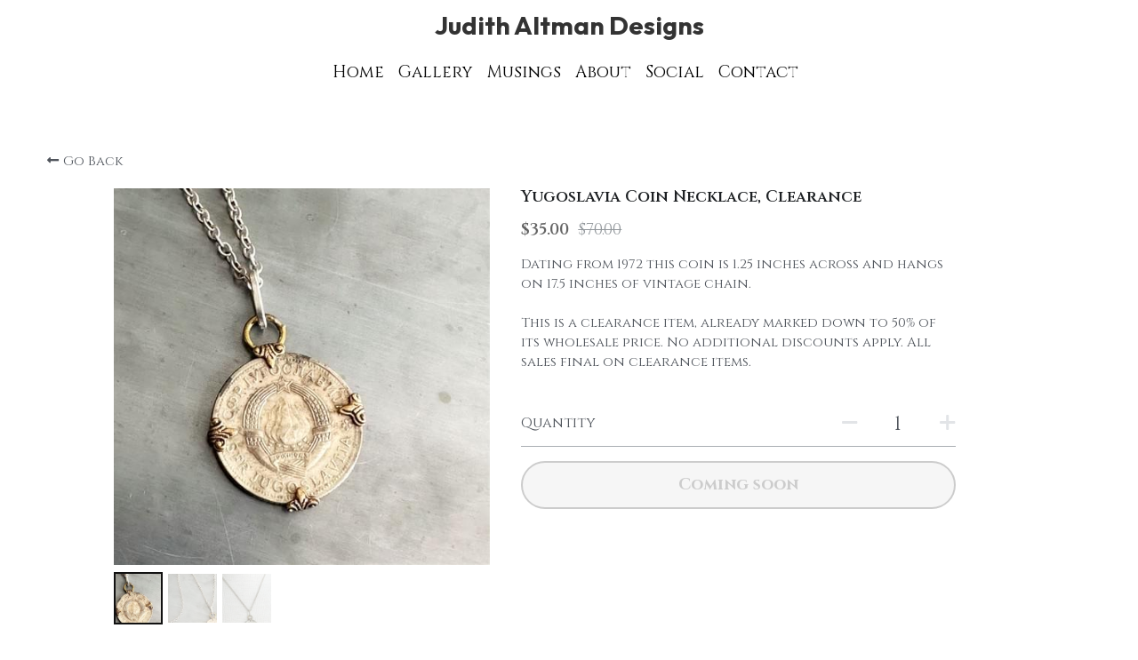

--- FILE ---
content_type: text/html; charset=utf-8
request_url: https://www.judithaltman.com/store/products/yugoslavia-coin-necklace-clearance
body_size: 81385
content:
<!-- Powered by Strikingly.com 4 (1) Jan 31, 2026 at 14:51-->
<!DOCTYPE html>
<html itemscope itemtype='http://schema.org/WebPage' lang='en' xmlns:og='http://ogp.me/ns#' xmlns='http://www.w3.org/1999/xhtml'>
<head>
<title>Yugoslavia Coin Necklace, Clearance</title>
<!-- removing_gon has activated 100%, so we add not_removing_gon rollout for specific user -->
<script>
//<![CDATA[
window.$S={};$S.app_instances=[];$S.nav=[{"name":"\/home","uid":"21c6354c-f672-4934-a96b-fcffeb03f7cf","memberOnly":false,"hasPassword":false,"isHomePage":true},{"name":"\/signature-collection","uid":"810985b1-2df8-4d40-b846-8c307c069522","memberOnly":false,"hasPassword":false,"isHomePage":false},{"name":"\/about","uid":"6e2e5dca-c290-4814-8701-a50a2d0665a0","memberOnly":false,"hasPassword":false,"isHomePage":false},{"name":"\/contact","uid":"21953a9b-99b4-4355-a3cd-92cc43a529b7","memberOnly":false,"hasPassword":false,"isHomePage":false},{"name":"\/gallery","uid":"7478b446-2de6-449b-b057-78e8c60df0fa","memberOnly":false,"hasPassword":false,"isHomePage":false},{"name":"\/social","uid":"28538780-4c74-4b3a-bf6a-eada61087363","memberOnly":false,"hasPassword":false,"isHomePage":false},{"name":"\/amulets-coins-medallions","uid":"ac902479-98cf-4bd5-b86b-b2b7a6902208","memberOnly":false,"hasPassword":false,"isHomePage":false},{"name":"\/musings","uid":"dac0fba4-d491-42da-9e09-c321b624fcdf","memberOnly":false,"hasPassword":false,"isHomePage":false},{"name":"\/faqs","uid":"d9d7c738-19f3-4931-bf9b-7541dbb10d77","memberOnly":false,"hasPassword":false,"isHomePage":false},{"name":"\/earrings","uid":"ca9c2108-a551-4e56-8eea-26ddbc8dc10c","memberOnly":false,"hasPassword":false,"isHomePage":false},{"name":"\/bracelets","uid":"bd127118-d68d-46a8-b807-238d037bfc15","memberOnly":false,"hasPassword":false,"isHomePage":false},{"name":"\/strands","uid":"e5fcd8ef-d8c1-47c2-a2e6-73174624c2c8","memberOnly":false,"hasPassword":false,"isHomePage":false},{"name":"\/links-and-loops","uid":"fb562b13-fd51-4675-a695-550793b63158","memberOnly":false,"hasPassword":false,"isHomePage":false},{"name":"\/clearance-signature-collection","uid":"0fb40a4d-9366-49d0-b657-63685091468e","memberOnly":false,"hasPassword":false,"isHomePage":false},{"name":"\/clearance-amulets-coins-medals","uid":"00d3ff61-9d88-4926-842a-a87726e2ccc0","memberOnly":false,"hasPassword":false,"isHomePage":false}];$S.conf={"SUPPORTED_CURRENCY":[{"code":"AED","symbol":"\u062f.\u0625","decimal":".","thousand":",","precision":2,"name":"United Arab Emirates Dirham"},{"code":"AFN","symbol":"\u060b","decimal":".","thousand":",","precision":2,"name":"Afghan afghani"},{"code":"ALL","symbol":"Lek","decimal":",","thousand":".","precision":2,"name":"Albanian lek"},{"code":"AMD","symbol":"\u058f","decimal":",","thousand":".","precision":2,"name":"Armenian dram"},{"code":"ANG","symbol":"\u0192","decimal":",","thousand":".","precision":2,"name":"Netherlands Antillean guilder"},{"code":"AOA","symbol":"Kz","decimal":",","thousand":".","precision":2,"name":"Angolan kwanza"},{"code":"ARS","symbol":"$","decimal":",","thousand":".","precision":2,"name":"Argentine peso"},{"code":"AUD","symbol":"A$","decimal":".","thousand":" ","precision":2,"name":"Australian Dollar"},{"code":"AWG","symbol":"\u0192","decimal":".","thousand":",","precision":2,"name":"Aruban florin"},{"code":"AZN","symbol":"\u20bc","decimal":".","thousand":",","precision":2,"name":"Azerbaijani Manat"},{"code":"BAM","symbol":"KM","decimal":",","thousand":".","precision":2,"name":"Bosnia and Herzegovina convertible mark"},{"code":"BBD","symbol":"$","decimal":".","thousand":",","precision":2,"name":"Barbadian dollar"},{"code":"BDT","symbol":"Tk","decimal":".","thousand":",","precision":2,"name":"Bangladeshi Taka"},{"code":"BGN","symbol":"\u043b\u0432","decimal":",","thousand":".","precision":2,"name":"Bulgarian lev"},{"code":"BHD","symbol":"\u062f.\u0628","decimal":".","thousand":",","precision":3,"name":"Bahraini dinar"},{"code":"BIF","symbol":"FBu","decimal":".","thousand":",","precision":0,"name":"Burundian franc"},{"code":"BMD","symbol":"$","decimal":".","thousand":",","precision":2,"name":"Bermudian dollar"},{"code":"BND","symbol":"$","decimal":".","thousand":",","precision":2,"name":"Brunei dollar"},{"code":"BOB","symbol":"$b","decimal":",","thousand":".","precision":2,"name":"Bolivian boliviano"},{"code":"BRL","symbol":"R$","decimal":",","thousand":".","precision":2,"name":"Brazilian Real","format":"%s %v"},{"code":"BSD","symbol":"$","decimal":".","thousand":",","precision":2,"name":"Bahamian dollar"},{"code":"BTN","symbol":"Nu.","decimal":".","thousand":",","precision":2,"name":"Bhutanese ngultrum"},{"code":"BWP","symbol":"P","decimal":".","thousand":",","precision":2,"name":"Botswana pula"},{"code":"BYN","symbol":"Br","decimal":".","thousand":",","precision":2,"name":"Belarusian ruble"},{"code":"BZD","symbol":"BZ$","decimal":".","thousand":",","precision":2,"name":"Belize dollar"},{"code":"CAD","symbol":"$","decimal":".","thousand":",","precision":2,"name":"Canadian Dollar"},{"code":"CDF","symbol":"FC","decimal":".","thousand":",","precision":2,"name":"Congolese franc"},{"code":"CHF","symbol":"CHF","decimal":".","thousand":"'","precision":2,"name":"Swiss Franc","format":"%s %v"},{"code":"CLP","symbol":"$","decimal":"","thousand":".","precision":0,"name":"Chilean Peso"},{"code":"CNY","symbol":"\u00a5","decimal":".","thousand":",","precision":2,"name":"Chinese Yuan"},{"code":"CRC","symbol":"\u20a1","decimal":",","thousand":".","precision":2,"name":"Costa Rican col\u00f3n"},{"code":"CUP","symbol":"$","decimal":".","thousand":",","precision":2,"name":"Cuban peso"},{"code":"CVE","symbol":"$","decimal":".","thousand":",","precision":2,"name":"Cape Verdean escudo"},{"code":"CZK","symbol":"K\u010d","decimal":",","thousand":".","precision":2,"name":"Czech Koruna","format":"%v %s"},{"code":"DJF","symbol":"Fdj","decimal":".","thousand":",","precision":0,"name":"Djiboutian franc"},{"code":"DKK","symbol":"kr","decimal":".","thousand":",","precision":2,"name":"Danish Krone","format":"%v %s"},{"code":"DOP","symbol":"RD$","decimal":".","thousand":",","precision":2,"name":"Dominican peso"},{"code":"DZD","symbol":"\u062f\u062c","decimal":",","thousand":".","precision":2,"name":"Algerian dinar"},{"code":"EGP","symbol":"E\u00a3","decimal":".","thousand":",","precision":2,"name":"Egyptian pound"},{"code":"ERN","symbol":"Nkf","decimal":".","thousand":",","precision":2,"name":"Eritrean nakfa"},{"code":"ETB","symbol":"Br","decimal":".","thousand":",","precision":2,"name":"Ethiopian birr"},{"code":"EUR","symbol":"\u20ac","decimal":",","thousand":".","precision":2,"name":"Euro","format":"%v %s"},{"code":"FJD","symbol":"$","decimal":".","thousand":",","precision":2,"name":"Fijian dollar"},{"code":"FKP","symbol":"\u00a3","decimal":".","thousand":",","precision":2,"name":"Falkland Islands pound"},{"code":"GBP","symbol":"\u00a3","decimal":".","thousand":",","precision":2,"name":"British Pound"},{"code":"GEL","symbol":"\u10da","decimal":",","thousand":".","precision":2,"name":"Georgian lari"},{"code":"GGP","symbol":"\u00a3","decimal":".","thousand":",","precision":2,"name":"Guernsey pound"},{"code":"GHS","symbol":"GH\u20b5","decimal":".","thousand":",","precision":2,"name":"Ghanaian cedi"},{"code":"GIP","symbol":"\u00a3","decimal":".","thousand":",","precision":2,"name":"Gibraltar pound"},{"code":"GMD","symbol":"D","decimal":".","thousand":",","precision":2,"name":"Gambian dalasi"},{"code":"GNF","symbol":"\u20a3","decimal":".","thousand":",","precision":0,"name":"Guinean franc"},{"code":"GTQ","symbol":"Q","decimal":".","thousand":",","precision":2,"name":"Guatemalan quetzal"},{"code":"GYD","symbol":"G$","decimal":".","thousand":",","precision":2,"name":"Guyanese dollar"},{"code":"HKD","symbol":"HK$","decimal":".","thousand":",","precision":2,"name":"Hong Kong Dollar"},{"code":"HNL","symbol":"L","decimal":".","thousand":",","precision":2,"name":"Honduran lempira"},{"code":"HRK","symbol":"kn","decimal":".","thousand":",","precision":2,"name":"Croatian kuna"},{"code":"HTG","symbol":"G","decimal":".","thousand":",","precision":2,"name":"Haitian gourde"},{"code":"HUF","symbol":"Ft","decimal":"","thousand":",","precision":0,"name":"Hungarian Forint","format":"%v %s"},{"code":"ILS","symbol":"\u20aa","decimal":".","thousand":",","precision":2,"name":"Israeli New Shekel"},{"code":"IMP","symbol":"\u00a3","decimal":".","thousand":",","precision":2,"name":"Isle of Man pound"},{"code":"INR","symbol":"\u20b9","decimal":".","thousand":",","precision":2,"name":"Indian Rupee"},{"code":"IQD","symbol":"\u062f.\u0639","decimal":".","thousand":",","precision":3,"name":"Iraqi dinar"},{"code":"IRR","symbol":"\u062a\u0648\u0645\u0627\u0646","decimal":".","thousand":",","precision":2,"name":"Iranian rial"},{"code":"ISK","symbol":"kr","decimal":",","thousand":".","precision":2,"name":"Icelandic kr\u00f3na"},{"code":"JEP","symbol":"\u00a3","decimal":".","thousand":",","precision":2,"name":"Jersey pound"},{"code":"JMD","symbol":"J$","decimal":".","thousand":",","precision":2,"name":"Jamaican Dollar"},{"code":"JOD","symbol":"JD","decimal":".","thousand":",","precision":3,"name":"Jordanian Dinar"},{"code":"JPY","symbol":"\u00a5","decimal":"","thousand":",","precision":0,"name":"Japanese Yen","format":"%s %v"},{"code":"KES","symbol":"KSh","decimal":".","thousand":",","precision":2,"name":"Kenyan shilling"},{"code":"KGS","symbol":"\u043b\u0432","decimal":",","thousand":".","precision":2,"name":"Kyrgyzstani som"},{"code":"KHR","symbol":"\u17db","decimal":".","thousand":",","precision":2,"name":"Cambodian riel"},{"code":"KMF","symbol":"CF","decimal":".","thousand":",","precision":0,"name":"Comorian franc"},{"code":"KPW","symbol":"\u20a9","decimal":".","thousand":",","precision":2,"name":"North Korean won"},{"code":"KRW","symbol":"\uc6d0","decimal":"","thousand":",","precision":0,"name":"South Korean Won","format":"%v %s"},{"code":"KWD","symbol":"\u062f.\u0643","decimal":".","thousand":",","precision":3,"name":"Kuwait dinar"},{"code":"KYD","symbol":"CI$","decimal":".","thousand":",","precision":2,"name":"Cayman Islands dollar"},{"code":"KZT","symbol":"\u20b8","decimal":",","thousand":".","precision":2,"name":"Kazakhstani tenge"},{"code":"LBP","symbol":"LL","decimal":".","thousand":",","precision":2,"name":"Lebanese pound"},{"code":"LKR","symbol":"\u20a8","decimal":".","thousand":",","precision":2,"name":"Sri Lankan rupee"},{"code":"LRD","symbol":"LR$","decimal":".","thousand":",","precision":2,"name":"Liberian dollar"},{"code":"LSL","symbol":"M","decimal":".","thousand":",","precision":2,"name":"Lesotho loti"},{"code":"LYD","symbol":"LD","decimal":".","thousand":",","precision":3,"name":"Libyan dinar"},{"code":"MAD","symbol":"\u062f.\u0645.","decimal":",","thousand":".","precision":2,"name":"Moroccan dirham"},{"code":"MDL","symbol":"L","decimal":",","thousand":".","precision":2,"name":"Moldovan leu"},{"code":"MGA","symbol":"Ar","decimal":".","thousand":",","precision":0,"name":"Malagasy ariary"},{"code":"MKD","symbol":"\u0434\u0435\u043d","decimal":",","thousand":".","precision":2,"name":"Macedonian denar"},{"code":"MMK","symbol":"Ks","decimal":".","thousand":",","precision":2,"name":"Myanmar kyat"},{"code":"MNT","symbol":"\u20ae","decimal":".","thousand":",","precision":2,"name":"Mongolian tugrik"},{"code":"MOP","symbol":"MOP$","decimal":".","thousand":",","precision":2,"name":"Macanese pataca"},{"code":"MRO","symbol":"UM","decimal":".","thousand":",","precision":2,"name":"Mauritanian Ouguiya"},{"code":"MRU","symbol":"UM","decimal":".","thousand":",","precision":2,"name":"Mauritanian ouguiya"},{"code":"MUR","symbol":"\u20a8","decimal":".","thousand":",","precision":2,"name":"Mauritian rupee"},{"code":"MVR","symbol":"Rf","decimal":".","thousand":",","precision":2,"name":"Maldivian rufiyaa"},{"code":"MWK","symbol":"K","decimal":".","thousand":",","precision":2,"name":"Malawian kwacha"},{"code":"MXN","symbol":"$","decimal":".","thousand":",","precision":2,"name":"Mexican Peso"},{"code":"MYR","symbol":"RM","decimal":".","thousand":",","precision":2,"name":"Malaysian Ringgit"},{"code":"MZN","symbol":"MT","decimal":",","thousand":".","precision":2,"name":"Mozambican metical"},{"code":"NAD","symbol":"N$","decimal":".","thousand":",","precision":2,"name":"Namibian dollar"},{"code":"NGN","symbol":"\u20a6","decimal":".","thousand":",","precision":2,"name":"Nigerian naira"},{"code":"NIO","symbol":"C$","decimal":".","thousand":",","precision":2,"name":"Nicaraguan c\u00f3rdoba"},{"code":"NOK","symbol":"kr","decimal":",","thousand":".","precision":2,"name":"Norwegian Krone","format":"%v %s"},{"code":"NPR","symbol":"\u20a8","decimal":".","thousand":",","precision":2,"name":"Nepalese rupee"},{"code":"NZD","symbol":"$","decimal":".","thousand":",","precision":2,"name":"New Zealand Dollar"},{"code":"OMR","symbol":"\u0631.\u0639.","decimal":".","thousand":",","precision":3,"name":"Omani rial"},{"code":"PAB","symbol":"B\/.","decimal":".","thousand":",","precision":2,"name":"Panamanian balboa"},{"code":"PEN","symbol":"S\/.","decimal":".","thousand":",","precision":2,"name":"Peruvian Sol"},{"code":"PGK","symbol":"K","decimal":".","thousand":",","precision":2,"name":"Papua New Guinean kina"},{"code":"PHP","symbol":"\u20b1","decimal":".","thousand":",","precision":2,"name":"Philippine Peso"},{"code":"PKR","symbol":"\u20a8","decimal":".","thousand":",","precision":2,"name":"Pakistani rupee"},{"code":"PLN","symbol":"z\u0142","decimal":",","thousand":" ","precision":2,"name":"Polish Zloty","format":"%v %s"},{"code":"PYG","symbol":"\u20b2","decimal":",","thousand":".","precision":0,"name":"Paraguayan guaran\u00ed"},{"code":"QAR","symbol":"\u0631.\u0642","decimal":".","thousand":",","precision":2,"name":"Qatari riyal"},{"code":"RON","symbol":"lei","decimal":",","thousand":".","precision":2,"name":"Romanian leu"},{"code":"RSD","symbol":"\u0434\u0438\u043d","decimal":",","thousand":".","precision":2,"name":"Serbian dinar"},{"code":"RUB","symbol":"\u20bd","decimal":",","thousand":".","precision":2,"name":"Russian Ruble","format":"%v %s"},{"code":"RWF","symbol":"FRw","decimal":".","thousand":",","precision":0,"name":"Rwandan franc"},{"code":"SAR","symbol":"\u0631.\u0633","decimal":".","thousand":",","precision":2,"name":"Saudi Arabian riyal"},{"code":"SBD","symbol":"SI$","decimal":".","thousand":",","precision":2,"name":"Solomon Islands dollar"},{"code":"SCR","symbol":"SRe","decimal":".","thousand":",","precision":2,"name":"Seychellois rupee"},{"code":"SDG","symbol":"SDG","decimal":".","thousand":",","precision":2,"name":"Sudanese pound"},{"code":"SEK","symbol":"kr","decimal":".","thousand":" ","precision":2,"name":"Swedish Krona","format":"%v %s"},{"code":"SGD","symbol":"S$","decimal":".","thousand":",","precision":2,"name":"Singapore Dollar"},{"code":"SHP","symbol":"\u00a3","decimal":".","thousand":",","precision":2,"name":"Saint Helena pound"},{"code":"SLL","symbol":"Le","decimal":".","thousand":",","precision":2,"name":"Sierra Leonean leone"},{"code":"SOS","symbol":"S","decimal":".","thousand":",","precision":2,"name":"Somali shilling"},{"code":"SRD","symbol":"$","decimal":",","thousand":".","precision":2,"name":"Surinamese dollar"},{"code":"SSP","symbol":"SS\u00a3","decimal":".","thousand":",","precision":2,"name":"South Sudanese pound"},{"code":"STD","symbol":"Db","decimal":".","thousand":",","precision":2,"name":"Sao Tomean Dobra"},{"code":"STN","symbol":"Db","decimal":".","thousand":",","precision":2,"name":"S\u00e3o Tom\u00e9 and Pr\u00edncipe dobra"},{"code":"SYP","symbol":"LS","decimal":".","thousand":",","precision":2,"name":"Syrian pound"},{"code":"SZL","symbol":"E","decimal":".","thousand":",","precision":2,"name":"Swazi lilangeni"},{"code":"THB","symbol":"\u0e3f","decimal":".","thousand":",","precision":2,"name":"Thai Baht"},{"code":"TJS","symbol":"SM","decimal":".","thousand":",","precision":2,"name":"Tajikistani somoni"},{"code":"TMT","symbol":"T","decimal":".","thousand":",","precision":2,"name":"Turkmenistan manat"},{"code":"TND","symbol":"\u062f.\u062a","decimal":".","thousand":",","precision":3,"name":"Tunisian dinar"},{"code":"TOP","symbol":"T$","decimal":".","thousand":",","precision":2,"name":"Tongan pa\u02bbanga"},{"code":"TRY","symbol":"\u20ba","decimal":".","thousand":",","precision":2,"name":"Turkish lira"},{"code":"TTD","symbol":"TT$","decimal":".","thousand":",","precision":2,"name":"Trinidad and Tobago dollar"},{"code":"TWD","symbol":"NT$","decimal":"","thousand":",","precision":0,"name":"New Taiwan Dollar"},{"code":"TZS","symbol":"Tsh","decimal":".","thousand":",","precision":2,"name":"Tanzanian shilling"},{"code":"UAH","symbol":"\u20b4","decimal":".","thousand":",","precision":2,"name":"Ukrainian hryvnia"},{"code":"UGX","symbol":"USh","decimal":".","thousand":",","precision":2,"name":"Ugandan shilling"},{"code":"USD","symbol":"$","decimal":".","thousand":",","precision":2,"name":"United States Dollar"},{"code":"UYU","symbol":"$U","decimal":",","thousand":".","precision":2,"name":"Uruguayan peso"},{"code":"UZS","symbol":"\u043b\u0432","decimal":",","thousand":".","precision":2,"name":"Uzbekistani so\u02bbm"},{"code":"VES","symbol":"Bs.S.","decimal":".","thousand":",","precision":2,"name":"Venezuelan bol\u00edvar soberano"},{"code":"VUV","symbol":"VT","decimal":".","thousand":",","precision":0,"name":"Vanuatu vatu"},{"code":"WST","symbol":"WS$","decimal":".","thousand":",","precision":2,"name":"Samoan t\u0101l\u0101"},{"code":"XAF","symbol":"FCFA","decimal":".","thousand":",","precision":0,"name":"Central African CFA franc"},{"code":"XCD","symbol":"EC$","decimal":".","thousand":",","precision":2,"name":"East Caribbean dollar"},{"code":"XDR","symbol":"SDR","decimal":".","thousand":"","precision":0,"name":"Special drawing rights"},{"code":"XOF","symbol":"CFA","decimal":".","thousand":",","precision":0,"name":"West African CFA franc"},{"code":"XPF","symbol":"\u20a3","decimal":".","thousand":",","precision":0,"name":"CFP franc"},{"code":"YER","symbol":"\u0631.\u064a","decimal":".","thousand":",","precision":2,"name":"Yemeni rial"},{"code":"ZAR","symbol":"R","decimal":".","thousand":",","precision":2,"name":"South African Rand"},{"code":"ZMW","symbol":"K","decimal":",","thousand":".","precision":2,"name":"Zambian kwacha"},{"code":"IDR","symbol":"Rp ","decimal":"","thousand":".","precision":0,"name":"Indonesian Rupiah"},{"code":"VND","symbol":"\u20ab","decimal":"","thousand":".","precision":0,"name":"Vietnamese Dong","format":"%v%s"},{"code":"LAK","symbol":"\u20ad","decimal":".","thousand":",","precision":2,"name":"Lao kip"},{"code":"COP","symbol":"$","decimal":".","thousand":",","precision":0,"name":"Colombian Peso"}],"pages_show_static_path":"https:\/\/static-assets.strikinglycdn.com\/pages_show_static-b16d0a512ca17cfdc3358b2e2ec5ea2c077cffa07aa758676326775e83432b22.js","keenio_collection":"strikingly_pageviews","keenio_collection_sharding":"strikingly_pageviews-600001-700000","keenio_pbs_impression_collection":"strikingly_pbs_impression","keenio_pbs_conversion_collection":"strikingly_pbs_conversion","keenio_pageservice_imageshare_collection":"strikingly_pageservice_imageshare","keenio_page_socialshare_collection":"strikingly_page_socialshare","keenio_page_framing_collection":"strikingly_page_framing","keenio_file_download_collection":"strikingly_file_download","keenio_ecommerce_buyer_landing":"strikingly_ecommerce_buyer_landing","keenio_ecommerce_buyer_viewed_checkout_dialog":"strikingly_ecommerce_buyer_viewed_checkout_dialog","keenio_ecommerce_buyer_completed_shipping_address":"strikingly_ecommerce_buyer_completed_shipping_address","keenio_ecommerce_buyer_selected_payment_method":"strikingly_ecommerce_buyer_selected_payment_method","keenio_ecommerce_buyer_canceled_order":"strikingly_ecommerce_buyer_canceled_order","keenio_ecommerce_buyer_added_item_to_cart":"strikingly_ecommerce_buyer_added_item_to_cart","keenio_events_collection":"strikingly_events","is_screenshot_rendering":false,"ecommerce_stripe_alipay":false,"headless_render":null,"wx_instant_follow":false,"is_google_analytics_enabled":true,"is_strikingly_analytics_enabled":true,"is_from_site_to_app":false,"is_weitie":false,"weitie_post_id":null,"weitie_meta_info":null,"weitie_slogan":"\u65e0\u9700\u6ce8\u518c\u7684\u53d1\u5e16\u795e\u5668","gdpr_compliance_feature":false,"strikingly_live_chat_settings":null,"FACEBOOK_APP_ID":"138736959550286","FACEBOOK_PERMS":"email"};$S.fonts=null;$S.live_site=true;$S.user_meta={"user_type":"","live_chat_branding":true,"oneClickShareInfo":null};$S.global_conf={"premium_apps":["HtmlApp","EcwidApp","MailChimpApp","CeleryApp","LocuApp"],"environment":"production","env":"production","host_suffix":"strikingly.com","asset_url":"https:\/\/static-assets.strikinglycdn.com","locale":"en","in_china":false,"country_code":null,"browser_locale":null,"is_sxl":false,"china_optimization":false,"enable_live_chat":true,"enable_internal_footer_layout":["33212390","11376106","13075825","12954266","11479862","28250243","28142805","28250455","28250492","23063547","28250512","23063531","28250538","28250791","23063511","28250526","28250588","28250582","28250575","28250570","23063556","28250565","13128850","13075827","13033035","13107039","12989659","12954536","13029321","12967243","12935703","13128849","189186","23559408","22317661","23559972","23559402","23559419","23559961","23559424","23568836","23559400","23559427","23559394","23559955","23559949","23568824","23559953","22317663","13032471","13070869","13107041","13100761","13100763","13039483","12989656","12935476","13029732","13070868","13115975","13115977","12967468"],"user_image_cdn":{"qn":"\/\/user-assets.sxlcdn.com","s":"\/\/custom-images.strikinglycdn.com"},"GROWINGIO_API_KEY":null,"BAIDU_API_KEY":null,"SEGMENTIO_API_KEY":"eb3txa37hi","FACEBOOK_APP_ID":"138736959550286","WECHAT_APP_ID":null,"WECHAT_MP_APP_ID":"","KEEN_IO_PROJECT_ID":"5317e03605cd66236a000002","KEEN_IO_WRITE_KEY":"[base64]","FIREBASE_URL":"bobcat.firebaseIO.com","CLOUDINARY_CLOUD_NAME":"hrscywv4p","CLOUDINARY_PRESET":"oxbxiyxl","rollout":{"background_for_all_sections":false,"crm_livechat":true,"stripe_payer_email":false,"stripe_alipay":true,"stripe_wechatpay":true,"stripe_afterpay":true,"stripe_klarna":true,"paynow_unionpay":true,"tw_payment_registration_upgrade":true,"new_checkout_design":true,"checkout_form_integration":true,"s6_feature":true,"customize_image_appearance":true,"advanced_section_layout_setting":true,"google_invisible_recaptcha":true,"invisible_hcaptcha":false,"show_dummy_data_in_editor":true,"show_dummy_data_in_cro_editor":true,"mobile_editor_2023":true,"mobile_editor_2023_part3":true,"vertical_alignment_2023":true,"enable_migrate_page_data":true,"enable_section_smart_binding":true,"portfolio_region_options":false,"domain_connection_v2":true,"new_blog_editor":true,"new_blog_editor_disabled":false,"draft_editor":true,"disable_draft_editor":false,"new_blog_layout":true,"new_store_layout":true,"gallery_section_2021":true,"strikingly_618":false,"nav_2021":true,"can_use_section_default_format":true,"can_use_section_text_align":true,"section_improvements_part1":true,"nav_2021_off":false,"nav_2023":true,"delay_gon":false,"shake_ssr_gon":false,"feature_list_2023":true,"pbs_i18n":true,"support_sca":false,"dlz_badge":false,"show_kickstart_entry_in_dashboard_support_widget":true,"need_html_custom_code_review":true,"has_hydrated_sections":false,"show_support_widget_in_live_site":false,"wechat_sharing":false,"new_wechat_oauth":false,"midtrans_payments":false,"pbs_variation_b":true,"all_currencies":true,"language_region_redirect_options":false,"portfolio_addon_items":false,"custom_review_v2":false},"cookie_categories":{"necessary":["_claim_popup_ref","member_name","authenticationToken","_pbs_i18n_ab_test","__strk_cookie_notification","__is_open_strk_necessary_cookie","__is_open_strk_analytics_cookie","__is_open_strk_preferences_cookie","site_id","crm_chat_token","authenticationToken","member_id","page_nocache","page_password","page_password_uid","return_path_after_verification","return_path_after_page_verification","is_submitted_all"],"preferences":["__strk_cookie_comment_name","__strk_cookie_comment_email"],"analytics":["__strk_session_id"]},"WEITIE_APP_ID":null,"WEITIE_MP_APP_ID":null,"BUGSNAG_FE_API_KEY":"","BUGSNAG_FE_JS_RELEASE_STAGE":"production","google":{"recaptcha_v2_client_key":"6LeRypQbAAAAAGgaIHIak2L7UaH4Mm3iS6Tpp7vY","recaptcha_v2_invisible_client_key":"6LdmtBYdAAAAAJmE1hETf4IHoUqXQaFuJxZPO8tW"},"hcaptcha":{"hcaptcha_checkbox_key":"cd7ccab0-57ca-49aa-98ac-db26473a942a","hcaptcha_invisible_key":"65400c5a-c122-4648-971c-9f7e931cd872"},"kickstart_locale_selection":{"en":"100","de":"100","es":"100","fr":"100","it":"100","nl":"100","pt-BR":"100","fi":"100","no":"100","sv":"100","pl":"100","cs":"100","ro":"100","ar":"100","id":"100","vi":"0","ja":"100","zh-CN":"100","zh-TW":"100"},"honeypot":"84d0510b"};$S.country_list={"europe":{"name":"Europe","continent":"europe"},"asia":{"name":"Asia","continent":"asia"},"northamerica":{"name":"North America","continent":"northamerica"},"southamerica":{"name":"South America","continent":"southamerica"},"australia":{"name":"Australia","continent":"australia"},"antarctica":{"name":"Antarctica","continent":"antarctica"},"africa":{"name":"Africa","continent":"africa"},"ad":{"name":"Andorra","continent":"europe"},"ae":{"name":"United Arab Emirates","continent":"asia"},"af":{"name":"Afghanistan","continent":"asia"},"ag":{"name":"Antigua and Barbuda","continent":"northamerica"},"ai":{"name":"Anguilla","continent":"northamerica"},"al":{"name":"Albania","continent":"europe"},"am":{"name":"Armenia","continent":"asia"},"an":{"name":"Netherlands Antilles","continent":"northamerica"},"ao":{"name":"Angola","continent":"africa"},"aq":{"name":"Antarctica","continent":"antarctica"},"ar":{"name":"Argentina","continent":"southamerica"},"as":{"name":"American Samoa","continent":"australia"},"at":{"name":"Austria","continent":"europe"},"au":{"name":"Australia","continent":"australia"},"aw":{"name":"Aruba","continent":"northamerica"},"ax":{"name":"\u00c5land Islands","continent":"europe"},"az":{"name":"Azerbaijan","continent":"asia"},"ba":{"name":"Bosnia and Herzegovina","continent":"europe"},"bb":{"name":"Barbados","continent":"northamerica"},"bd":{"name":"Bangladesh","continent":"asia"},"be":{"name":"Belgium","continent":"europe"},"bf":{"name":"Burkina Faso","continent":"africa"},"bg":{"name":"Bulgaria","continent":"europe"},"bh":{"name":"Bahrain","continent":"asia"},"bi":{"name":"Burundi","continent":"africa"},"bj":{"name":"Benin","continent":"africa"},"bl":{"name":"Saint Barth\u00e9lemy","continent":"northamerica"},"bm":{"name":"Bermuda","continent":"northamerica"},"bn":{"name":"Brunei Darussalam","continent":"asia"},"bo":{"name":"Bolivia","continent":"southamerica"},"bq":{"name":"Bonaire, Sint Eustatius and Saba","continent":"northamerica"},"br":{"name":"Brazil","continent":"southamerica"},"bs":{"name":"Bahamas","continent":"northamerica"},"bt":{"name":"Bhutan","continent":"asia"},"bv":{"name":"Bouvet Island","continent":"antarctica"},"bw":{"name":"Botswana","continent":"africa"},"by":{"name":"Belarus","continent":"europe"},"bz":{"name":"Belize","continent":"northamerica"},"ca":{"name":"Canada","continent":"northamerica"},"cc":{"name":"Cocos (Keeling) Islands","continent":"asia"},"cd":{"name":"Congo, The Democratic Republic Of The","continent":"africa"},"cf":{"name":"Central African Republic","continent":"africa"},"cg":{"name":"Congo","continent":"africa"},"ch":{"name":"Switzerland","continent":"europe"},"ci":{"name":"C\u00f4te D'Ivoire","continent":"africa"},"ck":{"name":"Cook Islands","continent":"australia"},"cl":{"name":"Chile","continent":"southamerica"},"cm":{"name":"Cameroon","continent":"africa"},"cn":{"name":"China","continent":"asia"},"co":{"name":"Colombia","continent":"southamerica"},"cr":{"name":"Costa Rica","continent":"northamerica"},"cu":{"name":"Cuba","continent":"northamerica"},"cv":{"name":"Cape Verde","continent":"africa"},"cw":{"name":"Cura\u00e7ao","continent":"northamerica"},"cx":{"name":"Christmas Island","continent":"asia"},"cy":{"name":"Cyprus","continent":"asia"},"cz":{"name":"Czech Republic","continent":"europe"},"de":{"name":"Germany","continent":"europe"},"dj":{"name":"Djibouti","continent":"africa"},"dk":{"name":"Denmark","continent":"europe"},"dm":{"name":"Dominica","continent":"northamerica"},"do":{"name":"Dominican Republic","continent":"northamerica"},"dz":{"name":"Algeria","continent":"africa"},"ec":{"name":"Ecuador","continent":"southamerica"},"ee":{"name":"Estonia","continent":"europe"},"eg":{"name":"Egypt","continent":"africa"},"eh":{"name":"Western Sahara","continent":"africa"},"er":{"name":"Eritrea","continent":"africa"},"es":{"name":"Spain","continent":"europe"},"et":{"name":"Ethiopia","continent":"africa"},"fi":{"name":"Finland","continent":"europe"},"fj":{"name":"Fiji","continent":"australia"},"fk":{"name":"Falkland Islands (Malvinas)","continent":"southamerica"},"fm":{"name":"Micronesia, Federated States Of","continent":"australia"},"fo":{"name":"Faroe Islands","continent":"europe"},"fr":{"name":"France","continent":"europe"},"ga":{"name":"Gabon","continent":"africa"},"gb":{"name":"United Kingdom","continent":"europe"},"gd":{"name":"Grenada","continent":"northamerica"},"ge":{"name":"Georgia","continent":"asia"},"gf":{"name":"French Guiana","continent":"southamerica"},"gg":{"name":"Guernsey","continent":"europe"},"gh":{"name":"Ghana","continent":"africa"},"gi":{"name":"Gibraltar","continent":"europe"},"gl":{"name":"Greenland","continent":"northamerica"},"gm":{"name":"Gambia","continent":"africa"},"gn":{"name":"Guinea","continent":"africa"},"gp":{"name":"Guadeloupe","continent":"northamerica"},"gq":{"name":"Equatorial Guinea","continent":"africa"},"gr":{"name":"Greece","continent":"europe"},"gs":{"name":"South Georgia and the South Sandwich Islands","continent":"antarctica"},"gt":{"name":"Guatemala","continent":"northamerica"},"gu":{"name":"Guam","continent":"australia"},"gw":{"name":"Guinea-Bissau","continent":"africa"},"gy":{"name":"Guyana","continent":"southamerica"},"hk":{"name":"Hong Kong SAR China","continent":"asia"},"hm":{"name":"Heard and McDonald Islands","continent":"antarctica"},"hn":{"name":"Honduras","continent":"northamerica"},"hr":{"name":"Croatia","continent":"europe"},"ht":{"name":"Haiti","continent":"northamerica"},"hu":{"name":"Hungary","continent":"europe"},"id":{"name":"Indonesia","continent":"asia"},"ie":{"name":"Ireland","continent":"europe"},"il":{"name":"Israel","continent":"asia"},"im":{"name":"Isle of Man","continent":"europe"},"in":{"name":"India","continent":"asia"},"io":{"name":"British Indian Ocean Territory","continent":"asia"},"iq":{"name":"Iraq","continent":"asia"},"ir":{"name":"Iran, Islamic Republic Of","continent":"asia"},"is":{"name":"Iceland","continent":"europe"},"it":{"name":"Italy","continent":"europe"},"je":{"name":"Jersey","continent":"europe"},"jm":{"name":"Jamaica","continent":"northamerica"},"jo":{"name":"Jordan","continent":"asia"},"jp":{"name":"Japan","continent":"asia"},"ke":{"name":"Kenya","continent":"africa"},"kg":{"name":"Kyrgyzstan","continent":"asia"},"kh":{"name":"Cambodia","continent":"asia"},"ki":{"name":"Kiribati","continent":"australia"},"km":{"name":"Comoros","continent":"africa"},"kn":{"name":"Saint Kitts And Nevis","continent":"northamerica"},"kp":{"name":"Korea, Democratic People's Republic Of","continent":"asia"},"kr":{"name":"Korea, Republic of","continent":"asia"},"kw":{"name":"Kuwait","continent":"asia"},"ky":{"name":"Cayman Islands","continent":"northamerica"},"kz":{"name":"Kazakhstan","continent":"asia"},"la":{"name":"Lao People's Democratic Republic","continent":"asia"},"lb":{"name":"Lebanon","continent":"asia"},"lc":{"name":"Saint Lucia","continent":"northamerica"},"li":{"name":"Liechtenstein","continent":"europe"},"lk":{"name":"Sri Lanka","continent":"asia"},"lr":{"name":"Liberia","continent":"africa"},"ls":{"name":"Lesotho","continent":"africa"},"lt":{"name":"Lithuania","continent":"europe"},"lu":{"name":"Luxembourg","continent":"europe"},"lv":{"name":"Latvia","continent":"europe"},"ly":{"name":"Libya","continent":"africa"},"ma":{"name":"Morocco","continent":"africa"},"mc":{"name":"Monaco","continent":"europe"},"md":{"name":"Moldova, Republic of","continent":"europe"},"me":{"name":"Montenegro","continent":"europe"},"mf":{"name":"Saint Martin","continent":"northamerica"},"mg":{"name":"Madagascar","continent":"africa"},"mh":{"name":"Marshall Islands","continent":"australia"},"mk":{"name":"North Macedonia","continent":"europe"},"ml":{"name":"Mali","continent":"africa"},"mm":{"name":"Myanmar","continent":"asia"},"mn":{"name":"Mongolia","continent":"asia"},"mo":{"name":"Macao SAR China","continent":"asia"},"mp":{"name":"Northern Mariana Islands","continent":"australia"},"mq":{"name":"Martinique","continent":"northamerica"},"mr":{"name":"Mauritania","continent":"africa"},"ms":{"name":"Montserrat","continent":"northamerica"},"mt":{"name":"Malta","continent":"europe"},"mu":{"name":"Mauritius","continent":"africa"},"mv":{"name":"Maldives","continent":"asia"},"mw":{"name":"Malawi","continent":"africa"},"mx":{"name":"Mexico","continent":"northamerica"},"my":{"name":"Malaysia","continent":"asia"},"mz":{"name":"Mozambique","continent":"africa"},"na":{"name":"Namibia","continent":"africa"},"nc":{"name":"New Caledonia","continent":"australia"},"ne":{"name":"Niger","continent":"africa"},"nf":{"name":"Norfolk Island","continent":"australia"},"ng":{"name":"Nigeria","continent":"africa"},"ni":{"name":"Nicaragua","continent":"northamerica"},"nl":{"name":"Netherlands","continent":"europe"},"no":{"name":"Norway","continent":"europe"},"np":{"name":"Nepal","continent":"asia"},"nr":{"name":"Nauru","continent":"australia"},"nu":{"name":"Niue","continent":"australia"},"nz":{"name":"New Zealand","continent":"australia"},"om":{"name":"Oman","continent":"asia"},"pa":{"name":"Panama","continent":"northamerica"},"pe":{"name":"Peru","continent":"southamerica"},"pf":{"name":"French Polynesia","continent":"australia"},"pg":{"name":"Papua New Guinea","continent":"australia"},"ph":{"name":"Philippines","continent":"asia"},"pk":{"name":"Pakistan","continent":"asia"},"pl":{"name":"Poland","continent":"europe"},"pm":{"name":"Saint Pierre And Miquelon","continent":"northamerica"},"pn":{"name":"Pitcairn","continent":"australia"},"pr":{"name":"Puerto Rico","continent":"northamerica"},"ps":{"name":"Palestine, State of","continent":"asia"},"pt":{"name":"Portugal","continent":"europe"},"pw":{"name":"Palau","continent":"australia"},"py":{"name":"Paraguay","continent":"southamerica"},"qa":{"name":"Qatar","continent":"asia"},"re":{"name":"R\u00e9union","continent":"africa"},"ro":{"name":"Romania","continent":"europe"},"rs":{"name":"Serbia","continent":"europe"},"ru":{"name":"Russian Federation","continent":"europe"},"rw":{"name":"Rwanda","continent":"africa"},"sa":{"name":"Saudi Arabia","continent":"asia"},"sb":{"name":"Solomon Islands","continent":"australia"},"sc":{"name":"Seychelles","continent":"africa"},"sd":{"name":"Sudan","continent":"africa"},"se":{"name":"Sweden","continent":"europe"},"sg":{"name":"Singapore","continent":"asia"},"sh":{"name":"Saint Helena","continent":"africa"},"si":{"name":"Slovenia","continent":"europe"},"sj":{"name":"Svalbard And Jan Mayen","continent":"europe"},"sk":{"name":"Slovakia","continent":"europe"},"sl":{"name":"Sierra Leone","continent":"africa"},"sm":{"name":"San Marino","continent":"europe"},"sn":{"name":"Senegal","continent":"africa"},"so":{"name":"Somalia","continent":"africa"},"sr":{"name":"Suriname","continent":"southamerica"},"ss":{"name":"South Sudan","continent":"africa"},"st":{"name":"Sao Tome and Principe","continent":"africa"},"sv":{"name":"El Salvador","continent":"northamerica"},"sx":{"name":"Sint Maarten","continent":"northamerica"},"sy":{"name":"Syrian Arab Republic","continent":"asia"},"sz":{"name":"Swaziland","continent":"africa"},"tc":{"name":"Turks and Caicos Islands","continent":"northamerica"},"td":{"name":"Chad","continent":"africa"},"tf":{"name":"French Southern Territories","continent":"antarctica"},"tg":{"name":"Togo","continent":"africa"},"th":{"name":"Thailand","continent":"asia"},"tj":{"name":"Tajikistan","continent":"asia"},"tk":{"name":"Tokelau","continent":"australia"},"tl":{"name":"Timor-Leste","continent":"asia"},"tm":{"name":"Turkmenistan","continent":"asia"},"tn":{"name":"Tunisia","continent":"africa"},"to":{"name":"Tonga","continent":"australia"},"tr":{"name":"Turkey","continent":"europe"},"tt":{"name":"Trinidad and Tobago","continent":"northamerica"},"tv":{"name":"Tuvalu","continent":"australia"},"tw":{"name":"Taiwan","continent":"asia"},"tz":{"name":"Tanzania, United Republic of","continent":"africa"},"ua":{"name":"Ukraine","continent":"europe"},"ug":{"name":"Uganda","continent":"africa"},"um":{"name":"United States Minor Outlying Islands","continent":"australia"},"us":{"name":"United States","continent":"northamerica"},"uy":{"name":"Uruguay","continent":"southamerica"},"uz":{"name":"Uzbekistan","continent":"asia"},"va":{"name":"Holy See (Vatican City State)","continent":"europe"},"vc":{"name":"Saint Vincent And The Grenadines","continent":"northamerica"},"ve":{"name":"Venezuela, Bolivarian Republic of","continent":"southamerica"},"vg":{"name":"Virgin Islands, British","continent":"northamerica"},"vi":{"name":"Virgin Islands, U.S.","continent":"northamerica"},"vn":{"name":"Vietnam","continent":"asia"},"vu":{"name":"Vanuatu","continent":"australia"},"wf":{"name":"Wallis and Futuna","continent":"australia"},"ws":{"name":"Samoa","continent":"australia"},"ye":{"name":"Yemen","continent":"asia"},"yt":{"name":"Mayotte","continent":"africa"},"za":{"name":"South Africa","continent":"africa"},"zm":{"name":"Zambia","continent":"africa"},"zw":{"name":"Zimbabwe","continent":"africa"}};$S.state_list={"us":[{"name":"Alabama","abbr":"AL"},{"name":"Alaska","abbr":"AK"},{"name":"American Samoa","abbr":"AS"},{"name":"Arizona","abbr":"AZ"},{"name":"Arkansas","abbr":"AR"},{"name":"California","abbr":"CA"},{"name":"Colorado","abbr":"CO"},{"name":"Connecticut","abbr":"CT"},{"name":"Delaware","abbr":"DE"},{"name":"District of Columbia","abbr":"DC"},{"name":"Florida","abbr":"FL"},{"name":"Georgia","abbr":"GA"},{"name":"Guam","abbr":"GU"},{"name":"Hawaii","abbr":"HI"},{"name":"Idaho","abbr":"ID"},{"name":"Illinois","abbr":"IL"},{"name":"Indiana","abbr":"IN"},{"name":"Iowa","abbr":"IA"},{"name":"Kansas","abbr":"KS"},{"name":"Kentucky","abbr":"KY"},{"name":"Louisiana","abbr":"LA"},{"name":"Maine","abbr":"ME"},{"name":"Maryland","abbr":"MD"},{"name":"Massachusetts","abbr":"MA"},{"name":"Michigan","abbr":"MI"},{"name":"Minnesota","abbr":"MN"},{"name":"Mississippi","abbr":"MS"},{"name":"Missouri","abbr":"MO"},{"name":"Montana","abbr":"MT"},{"name":"Nebraska","abbr":"NE"},{"name":"Nevada","abbr":"NV"},{"name":"New Hampshire","abbr":"NH"},{"name":"New Jersey","abbr":"NJ"},{"name":"New Mexico","abbr":"NM"},{"name":"New York","abbr":"NY"},{"name":"North Carolina","abbr":"NC"},{"name":"North Dakota","abbr":"ND"},{"name":"Northern Mariana Islands","abbr":"MP"},{"name":"Ohio","abbr":"OH"},{"name":"Oklahoma","abbr":"OK"},{"name":"Oregon","abbr":"OR"},{"name":"Pennsylvania","abbr":"PA"},{"name":"Puerto Rico","abbr":"PR"},{"name":"Rhode Island","abbr":"RI"},{"name":"South Carolina","abbr":"SC"},{"name":"South Dakota","abbr":"SD"},{"name":"Tennessee","abbr":"TN"},{"name":"Texas","abbr":"TX"},{"name":"Utah","abbr":"UT"},{"name":"Vermont","abbr":"VT"},{"name":"Virgin Islands","abbr":"VI"},{"name":"Virginia","abbr":"VA"},{"name":"Washington","abbr":"WA"},{"name":"West Virginia","abbr":"WV"},{"name":"Wisconsin","abbr":"WI"},{"name":"Wyoming","abbr":"WY"}],"ca":[{"name":"Alberta","abbr":"AB"},{"name":"British Columbia","abbr":"BC"},{"name":"Manitoba","abbr":"MB"},{"name":"New Brunswick","abbr":"NB"},{"name":"Newfoundland and Labrador","abbr":"NL"},{"name":"Nova Scotia","abbr":"NS"},{"name":"Northwest Territories","abbr":"NT"},{"name":"Nunavut","abbr":"NU"},{"name":"Ontario","abbr":"ON"},{"name":"Prince Edward Island","abbr":"PE"},{"name":"Quebec","abbr":"QC"},{"name":"Saskatchewan","abbr":"SK"},{"name":"Yukon","abbr":"YT"}],"cn":[{"name":"Beijing","abbr":"Beijing"},{"name":"Tianjin","abbr":"Tianjin"},{"name":"Hebei","abbr":"Hebei"},{"name":"Shanxi","abbr":"Shanxi"},{"name":"Nei Mongol","abbr":"Nei Mongol"},{"name":"Liaoning","abbr":"Liaoning"},{"name":"Jilin","abbr":"Jilin"},{"name":"Heilongjiang","abbr":"Heilongjiang"},{"name":"Shanghai","abbr":"Shanghai"},{"name":"Jiangsu","abbr":"Jiangsu"},{"name":"Zhejiang","abbr":"Zhejiang"},{"name":"Anhui","abbr":"Anhui"},{"name":"Fujian","abbr":"Fujian"},{"name":"Jiangxi","abbr":"Jiangxi"},{"name":"Shandong","abbr":"Shandong"},{"name":"Henan","abbr":"Henan"},{"name":"Hubei","abbr":"Hubei"},{"name":"Hunan","abbr":"Hunan"},{"name":"Guangdong","abbr":"Guangdong"},{"name":"Guangxi","abbr":"Guangxi"},{"name":"Hainan","abbr":"Hainan"},{"name":"Chongqing","abbr":"Chongqing"},{"name":"Sichuan","abbr":"Sichuan"},{"name":"Guizhou","abbr":"Guizhou"},{"name":"Yunnan","abbr":"Yunnan"},{"name":"Xizang","abbr":"Xizang"},{"name":"Shaanxi","abbr":"Shaanxi"},{"name":"Gansu","abbr":"Gansu"},{"name":"Qinghai","abbr":"Qinghai"},{"name":"Ningxia","abbr":"Ningxia"},{"name":"Xinjiang","abbr":"Xinjiang"}]};$S.stores={"fonts_v2":[{"name":"outfit","fontType":"google","displayName":"Outfit","cssValue":"\"outfit\"","settings":{"weight":"100,200,300,regular,500,600,700,800,900"},"hidden":false,"cssFallback":"sans-serif","disableBody":false,"isSuggested":true},{"name":"cinzel","fontType":"google","displayName":"Cinzel","cssValue":"\"cinzel\"","settings":{"weight":"regular,500,600,700,800,900"},"hidden":false,"cssFallback":"serif","disableBody":false,"isSuggested":false},{"name":"montserrat","fontType":"google","displayName":"Montserrat","cssValue":"montserrat, helvetica","settings":{"weight":"400,700"},"hidden":false,"cssFallback":"sans-serif","disableBody":null,"isSuggested":true}],"showStatic":{"footerLogoSeoData":{"anchor_link":"https:\/\/www.strikingly.com\/?ref=logo\u0026permalink=judithaltman\u0026custom_domain=www.judithaltman.com\u0026utm_campaign=footer_pbs\u0026utm_content=https%3A%2F%2Fwww.judithaltman.com%2F\u0026utm_medium=user_page\u0026utm_source=125200\u0026utm_term=pbs_b","anchor_text":"Make a website"},"isEditMode":false},"pageData":{"type":"Site","id":"f_d8aae426-030d-45a8-bcb6-b646885a4bc9","defaultValue":null,"horizontal":false,"fixedSocialMedia":false,"new_page":true,"showMobileNav":true,"showCookieNotification":false,"showTermsAndConditions":false,"showPrivacyPolicy":false,"activateGDPRCompliance":false,"multi_pages":true,"live_chat":false,"showLegacyGallery":true,"isFullScreenOnlyOneSection":true,"showNav":true,"showFooter":true,"showStrikinglyLogo":false,"showNavigationButtons":false,"showShoppingCartIcon":true,"showButtons":true,"navFont":"","titleFont":"outfit","logoFont":"","bodyFont":"cinzel","buttonFont":"cinzel","headingFont":"cinzel","titleFontWeight":"700","headingFontWeight":"600","theme":"fresh","templateVariation":"","templatePreset":"","termsText":"Last Updated: Jun 04 2020\nTerms and Conditions\n\nThis website and any mobile application (collectively, this \u201cSite\u201d) is owned by Judith Altman Designs (\u201cWe\u201d, \u201cUs\u201d or \u201cJudith Altman Designs\u201d). We are providing you with access to this Site and our online store (together, our \u201cServices\u201d) subject to the following terms and conditions.\nBy browsing, accessing, using, registering for or purchasing merchandise on this Site or otherwise using our Services, you are agreeing to all of the following terms and conditions, including any policies referred to herein (collectively, these \u201cTerms\u201d). So, please read these Terms carefully. We reserve the right to change this Site and these Terms at any time. If you are unwilling to be bound by these Terms\u201a you should not browse, access\u201a use\u201a register for or purchase merchandise from the Site.\nYou represent and warrant that you are at least 18 years old or visiting this Site under the supervision of a parent or guardian.\n\nPrivacy Policy\n\nOur Privacy Policy, which also governs your visit to Our Site, can be found at the FAQs tab under the SHOP button. Please review our Privacy Policy for information on how We collect, use and share information about our users.\n\nUse of This Site\n\nSubject to your compliance with these Terms\u201a We grant you a limited\u201a non-exclusive\u201a non-transferable\u201a non-sublicensable license to access and make personal\u201a non-commercial use of this Site. This license grant does not include: (a) any resale or commercial use of this Site or content therein; (b) the collection and use of any product listings or descriptions; (c) making derivative uses of this Site and its contents; or (d) use of any data mining\u201a robots\u201a or similar data gathering and extraction methods on this Site. You may not use\u201a frame or utilize framing techniques to enclose any of Our trademark\u201a logo\u201a content or other proprietary information (including the images found at this Site\u201a the content of any text or the layout\/design of any page or form contained on a page) without Our express written consent. Further\u201a you may not use any meta tags or any other \u201chidden text\u201d utilizing Our name\u201a trademark\u201a or product name without Our express written consent. Any breach of these Terms shall result in the immediate revocation of the license granted in this paragraph without notice to you.\nYou are granted a limited, revocable, and nonexclusive right to create a hyperlink to the homepage of this Site so long as the link does not portray Us or Our products or services in a false, misleading, derogatory, or otherwise offensive matter. This limited right may be revoked at any time. You may not use any of Our logos or other proprietary graphics or trademarks as part of the link without express written permission.\n\nAccount\n\nIn order to access some features of this Site\u201a you may be required to register and We may assign to you, or you may be required to select, a password and user name or account identification. If you register\u201a you agree to provide Us with accurate and complete registration information\u201a and to inform us immediately of any updates or other changes to such information.\nYou are solely responsible for protecting the security and confidentiality of the password and identification assigned to you. You shall immediately notify Us of any unauthorized use of your password or identification or any other breach or threatened breach of this Site's security. Each time you use a password or identification, you will be deemed to be authorized to access and use the Site in a manner consistent with these Terms, and We have no obligation to investigate the authorization or source of any such access or use of this Site. YOU WILL BE SOLELY RESPONSIBLE FOR ALL ACCESS TO AND USE OF THIS SITE BY ANYONE USING THE PASSWORD AND IDENTIFICATION ORIGINALLY SELECTED BY, OR ASSIGNED TO, YOU WHETHER OR NOT SUCH ACCESS TO AND USE OF THIS SITE IS ACTUALLY AUTHORIZED BY YOU, INCLUDING WITHOUT LIMITATION, ALL COMMUNICATIONS AND TRANSMISSIONS AND ALL OBLIGATIONS (INCLUDING WITHOUT LIMITATION FINANCIAL OBLIGATIONS) INCURRED THROUGH SUCH ACCESS OR USE.\n\nElectronic Communication\n\nWhen you use this Site, or send emails to Us, you are communicating with Us electronically. You consent to receive communications from Us electronically. We will communicate with you by e-mail or by posting notices on this Site or through our other services. You agree that all agreements, notices, disclosures and other communication that We provide to you electronically satisfy any legal requirements that such communications be in writing.\n\nUser Content\n\nThis Site may include features and functionality (\u201cInteractive Features\u201d) that allows users to create, post, transmit or store any content, such as text, music, sound, photos, video, graphics or code on the Sites (\"User Content\"). User Content is publicly-viewable and may include your profile information and any content you post pursuant to your profile, but it does not include your account information or information you submit in order to make a purchase. You agree that you are solely responsible for your User Content and for your use of Interactive Features, and that your use any Interactive Features at your own risk.\nBy using any Interactive Areas, you agree not to post, upload to, transmit, distribute, store, create or otherwise publish or send through the Sites any of the following:\nUser Content that is unlawful, libelous, defamatory, obscene, pornographic, indecent, lewd, suggestive, harassing, threatening, abusive, inflammatory, fraudulent or otherwise objectionable;\nUser Content that would constitute, encourage or provide instructions for a criminal offense, violate the rights of any party or that would otherwise create liability or violate any local, state, national or international law;\nUser Content that displays, describes or encourages usage of any product We sell in a manner that could be offensive, inappropriate or harmful to Us or any user or consumer;\nUser Content that may impinge upon or violate the publicity, privacy or data protection rights of others, including pictures, videos, images or information about another individual where you have not obtained such individual's consent;\nUser Content that makes false or misleading statements, claims or depictions about a person, company, product or service;\nUser Content that may infringe any patent, trademark, trade secret, copyright or other intellectual or proprietary right of any party;\nUser Content that impersonates any person or entity or otherwise misrepresents your affiliation with a person or entity; and\nViruses, malware of any kind, corrupted data or other harmful, disruptive or destructive files or code.\n\nRights in User Content\n\nExcept as otherwise provided in these Terms, on this Site or in a separate agreement with Us, We claim no ownership or control over any User Content. However, by submitting or posting User Content on this Site, you grant to Us a nonexclusive, royalty-free, worldwide, perpetual, irrevocable, transferable, and fully sublicensable right to use, reproduce, modify, adapt, publish, translate, create derivative works from, distribute, perform and display such User Content on this Site and on third-party sites and mobile applications and in all other media or formats, whether currently known or hereafter developed, for any purpose and without any compensation to you. You also grant users of this Site the right to access your User Content in connection with their use of this Site.\nBy posting User Content to this Site, you represent and warrant that (a) such User Content is non-confidential; (b) you own and control all of the rights, title and interest in and to the User Content or you otherwise have all necessary rights to post and use such User Content to this Site and to grant to Us the rights that you grant in these Terms; (c) the User Content is accurate and not misleading or harmful in any manner; and (d) the User Content, and your use and posting thereof in connection with this Site, do not and will not violate these Terms or any other of Our applicable terms, guidelines or policies or any applicable law, rule or regulation.\n\nFeedback\n\nSeparate and apart from User Content, you may have the ability to submit questions, comments suggestions, reviews, ideas, plans, designs, notes, proposals, drawings, original or creative materials and other information regarding this Site, Us and our products or services (collectively \"Feedback\"). You agree that Feedback is non-confidential and shall become Our sole property. We shall own exclusive rights, including all intellectual property rights, in and to such Feedback and shall be entitled to the unrestricted use and dissemination of the Feedback for any purpose, commercial or otherwise, without acknowledgment or compensation to you.\n\nRestrictions on Rights to Use\n\nYou agree you shall not (and you agree not to allow any other individual or entity using your password and identification to):\ndownload\u201a modify\u201a reproduce\u201a adapt\u201a translate\u201a reverse engineer\u201a create derivative works based upon\u201a publicly display\u201a sell\u201a rent\u201a license\u201a or in any way commercially exploit any portion of this Site\u201a except and to the extent expressly permitted under these Terms;\nremove any copyright\u201a trademark or other proprietary rights notice contained in or on the Site;\nuse any robot\u201a spider\u201a site search\/retrieval application\u201a or other device to retrieve or index any portion of this Site;\ncollect any information about other users (including usernames and\/or email addresses) for any purpose other than to solicit and\/or share reviews with other users;\nreformat or frame any portion of any Web pages that are part of this Site;\ncreate user accounts by automated means or under false or fraudulent pretenses;\ncreate or transmit to other users unsolicited electronic communications\u201a such as \u201cspam\u201a\u201d or otherwise interfere with other users\u2019 enjoyment of the Site;\nsubmit to this Site any content that falsely states or implies that such content is sponsored or endorsed by us;\ntransmit or upload to this Site any item containing or embodying any virus\u201a worm\u201a defect\u201a malware\u201a Trojan horse\u201a software bomb or other feature designed to damage or degrade in any manner the performance of this Site\u201a any other Web site\u201a or any computer or other device or system\u201a or the enjoyment of this Site by any user;\nuse this Site to violate the security of or gain unauthorized access to any computer or computer network or other device or system (including unauthorized attempts to discover passwords or security encryption codes);\nsubmit to this Site any content that is unlawful or facilitates\u201a constitutes\u201a promotes or encourages illegal activity; or otherwise use the Site to transfer or store illegal material\u201a including any material deemed threatening or obscene;\ncopy or store any User Content offered on this Site other than for your personal\u201a non-commercial use;\ntake any action that imposes\u201a or may impose\u201a in our sole discretion\u201a an unreasonable or disproportionately large data or traffic load on this Site or the IT infrastructure used to operate and make this Site available; or\nuse this Site and\/ or any User Content\u201a intentionally or unintentionally\u201a to violate any applicable local\u201a state\u201a federal or international law.\nWe have no obligation to monitor any user conduct on this Site, and We reserve the right and have absolute discretion to monitor any user conduct on this Site at any time and for any reason without notice.\n\nOwnership\n\nAs between you and Us\u201a this Site\u201a including all photographs\u201a images\u201a text\u201a graphics\u201a icons\u201a audio clips\u201a software\u201a source code and other aspects thereof (excluding User Content)\u201a all improvements or modifications thereof\u201a all derivative works based thereon\u201a and the collection\u201a arrangement\u201a and assembly of this Site (collectively, the \u201cSite Content\u201d)\u201a including all copyrights\u201a trademarks\u201a and other intellectual property or proprietary rights in the foregoing\u201a are owned by Us or our licensors and protected by applicable copyright laws.\nThe use of any of Our trademarks or service marks without our express written consent is strictly prohibited. You may not use our trademarks or service marks in connection with any product or service in any way that is likely to cause confusion. You may not use our trademarks or service marks in any manner that disparages or discredits us. You may not use any of our trademarks or service marks in meta tags without prior explicit consent. Nothing in these Terms shall be deemed to grant to you or any other user any license or right in or to any of Our patents\u201a copyrights\u201a trademarks\u201a trade secrets or other proprietary rights.\n\nPurchases on this Site\n\nYou agree that all of your transactions with or through this Site may, at Our option, be conducted electronically from start to finish. If We decide to proceed non-electronically, those transactions will still be governed by the remainder of these Terms unless you enter into different terms provided by us. You are responsible to print or make an electronic a copy of these Terms and any other contract or disclosure that we are required to provide to you.\nThe risk of loss and title for items purchased by you on this Site pass to you upon our delivery of the items to the carrier pursuant to a shipment contract.\nWe charge sales tax for merchandise ordered on this Site based on the applicable state sales tax rate of the location to which the order is being shipped.\nWhen We ship to you or per your directions to another person, you agree to pay the shipping and any handling charges shown on this Site when your order is placed. We reserve the right to increase, decrease and add or eliminate charges from time to time and without prior notice, so you agree to check all charges before placing an order or signing up for a service. Any shipping or handling charges may or may not reflect actual costs.\nOnly valid credit cards or other payment method acceptable to us may be used. By submitting your order, you represent and warrant that you are authorized to use the designated card or method and authorize us to charge your order (including taxes, shipping, handling and any other amounts described on the Sites) to that card or other method. If the card (or other method) cannot be verified, is invalid, or is not otherwise acceptable, your order may be suspended or cancelled automatically.\nAll returns are governed by our Return Policy, which can be found at [INSERT LINK TO YOUR REFUND POLICY].\nWe attempt to be as accurate as possible and eliminate errors on this Site; however, We do not warrant that any product, service, description, photograph, pricing or other information is accurate, complete, reliable, current or error-free. In the event of an error, whether on this Site, in an order confirmation, in processing an order, delivering a product or service or otherwise, We reserve the right to correct such error and revise your order accordingly if necessary (including charging the correct price) or to cancel the order and refund any amount charged. Your sole remedy in the event of such error is to cancel your order and obtain a refund.\nAll items are subject to availability and We reserve the right to impose quantity limits on any order, to reject all or part of an order and to discontinue products or services without notice, even if you have already placed your order. All prices are subject to change without notice.  We reserve the right to refuse or cancel any orders placed for products and\/or services which the sale or use of such product and\/or service in your state or jurisdiction is restricted or prohibited.\n\nLinks\n\nThis Site may contain links to other sites on the Internet that are owned and operated by third parties. You acknowledge that We are not responsible for the operation of or content located on or through any such site.\n\nTermination\n\nYou may terminate the Terms at any time by closing your account, discontinuing your use of this Site and providing Us with a notice of termination. We reserve the right, without notice and in our sole discretion, to terminate your right to use this Site, or any portion of this Site, and to block or prevent your future access to and use of this Site or any portion of this Site.\n\nIndemnification\n\nTo the fullest extent permitted by applicable law, you agree to defend, indemnify and hold harmless Us and our subsidiaries and affiliates, and our respective officers, directors, agents, partners, members, employees, independent contractors, service providers and consultants (\"Our Related Parties\"), from and against any claims, damages, costs, liabilities and expenses (collectively, \"Claims\") arising out of or related to (a) your access to and use or misuse of this Site; (b) any User Content you post, upload, use, distribute, store or otherwise transmit on or through this Site; (c) any Feedback that you provide; (d) your violation of these Terms; and (e) your violation of any rights of another. You agree to promptly notify Us of any third party Claims, cooperate with Us in defending such Claims and pay all fees, costs and expenses associated with defending such Claims (including but not limited to attorneys' fees). You further agree that the We shall have the right to control of the defense or settlement of any third party Claims.\n\nDisclaimers\n\nExcept as expressly provided, this Site, including all Site Content, and services provided on or in connection with this Site are provided on an \"AS IS\" and \"WITH ALL FAULTS\" basis without representations, warranties or conditions of any kind, either express or implied. WE DISCLAIM ALL OTHER REPRESENTATIONS, WARRANTIES, CONDITIONS AND DUTIES, EXPRESS, IMPLIED OR STATUTORY, INCLUDING BUT NOT LIMITED TO IMPLIED WARRANTIES, DUTIES OR CONDITIONS: (A) OF MERCHANTABILITY, FITNESS FOR A PARTICULAR PURPOSE OR USE, RESULTS, TITLE, AND NON-INFRINGEMENT; AND (B) CREATED BY TRADE USAGE, COURSE OF DEALING OR COURSE OF PERFORMANCE. We does not represent or warrant that this Site is accurate, complete, reliable, current or error-free. We do not represent or warrant that this Site or our servers are free of viruses or other harmful components.\n\nExclusivity of Remedy; Limitation of Liability\n\nYour sole and exclusive remedy, and Our sole and exclusive liability, for any breach of warranty shall be your right to return the product, or receive a refund for the service under Our applicable returns and exchanges policies. IN NO EVENT SHALL THE WE OR OUR RELATED PARTIES, BE LIABLE FOR SPECIAL, INDIRECT, INCIDENTAL, OR CONSEQUENTIAL DAMAGES, INCLUDING LOST PROFITS OR LOSS OF BUSINESS, EVEN IF THEY HAVE BEEN ADVISED OF THE POSSIBILITY OF SUCH DAMAGES, NOR SHALL OUR AND OUR RELATED PARTIES\u2019 AGGREGATE LIABILITY, WHETHER IN CONTRACT, WARRANTY, TORT (INCLUDING NEGLIGENCE, WHETHER ACTIVE, PASSIVE OR IMPUTED), OR OTHER THEORY, ARISING OUT OF OR RELATING TO THESE TERMS OR THE PURCHASE OR USE OF ANY PRODUCTS OR SERVICES PURCHASED THROUGH THIS SITE EXCEED THE PURCHASE PRICE OF THE PRODUCT OR SERVICE. THE LIMITATIONS SET FORTH IN THIS PARAGRAPH WILL NOT LIMIT OR EXCLUDE OUR OR OUR RELATED PARTIES\u2019 GROSS NEGLIGENCE, FRAUD, INTENTIONAL, WILLFUL, MALICIOUS OR RECKLESS MISCONDUCT.\n\nRemedies\n\nYou agree that our remedy at law for any actual or threatened breach of these Terms would be inadequate and that we shall be entitled to specific performance or injunctive relief, or both, in addition to any damages that we may be legally entitled to recover, together with reasonable expenses of any form of dispute resolution, including, without limitation, attorneys' fees.\nNo right or remedy of ours shall be exclusive of any other, whether at law or in equity, including without limitation damages injunctive relief, attorneys' fees and expenses.\n\nModifications to Site\n\nWe reserve the right to modify or discontinue, temporarily or permanently, this Site or any features or portions thereof without prior notice.\n\nSeverability\n\nIf any these provisions shall be deemed invalid, void, or for any reason unenforceable, that condition shall be deemed several and shall not affect the validity and enforceability of any remaining provision.\n\nNo Third-Party Beneficiaries\n\nThese Terms are for the benefit of, and will be enforceable by, the parties only. These Terms are not intended to confer any right or benefit on any third party or to create any obligations or liability of a party to any such third party.\n\nMiscellaneous\n\nNo agency\u201a partnership\u201a joint venture\u201a or employment relationship is created as a result of these Terms\u201a and you do not have any authority of any kind to bind Us in any respect whatsoever. We may provide you with notices\u201a including those regarding changes to these Terms\u201a by email\u201a regular mail\u201a or postings on this Site. These Terms, which shall be deemed accepted by you upon your use of the Site\u201a constitute the entire agreement among you and Us regarding use of this Site. Our failure to exercise or enforce any right or provision of these Terms shall not constitute a waiver of the enforcement of such right or provision. If any provision of these Terms is found to be unenforceable or invalid\u201a that provision shall be limited or eliminated to the minimum extent necessary so that these Terms shall otherwise remain in full force and effect and enforceable. These Terms are not assignable\u201a transferable or sublicensable by you\u201a except with our prior written consent. These Terms include and incorporate by reference Our Privacy Policy, which can be found at [INSERT LINK TO YOUR PRIVACY POLICY], and any notices regarding the Site.\n\nQuestions\n\nQuestions regarding these Terms, Our Privacy Policy, or other policy related material can be directed to our support staff by emailing us at: info@judithaltman.com.","privacyPolicyText":null,"fontPreset":null,"GDPRHtml":null,"pages":[{"type":"Page","id":"f_0c854ed1-1d41-4882-bc64-f482e7ce85b1","defaultValue":null,"sections":[{"type":"Slide","id":"f_29bc0499-56de-4eb5-9104-2ac4d9a7e184","defaultValue":null,"template_id":null,"template_name":"title","template_version":null,"components":{"slideSettings":{"type":"SlideSettings","id":"f_4b858fe1-d124-4724-9526-7e249411765f","defaultValue":false,"show_nav":true,"show_nav_multi_mode":null,"nameChanged":null,"hidden_section":false,"hidden_mobile_section":false,"name":"Home","sync_key":null,"layout_variation":"center-subTop-full","display_settings":{},"padding":{"top":"normal","bottom":"normal"},"layout_config":{}},"text1":{"type":"RichText","id":"f_c78c4fa2-4d4b-46a3-8cad-eddaa96b741f","defaultValue":false,"value":"\u003cdiv class=\"s-rich-text-wrapper\" style=\"display: block;\"\u003e\u003cp class=\"s-rich-text-wrapper\"\u003e\u003cspan style=\"display: inline-block\"\u003e\u0026nbsp;\u003c\/span\u003e\u003c\/p\u003e\u003ch3 class=\"s-rich-text-wrapper s-rich-text-wrapper s-rich-text-wrapper s-rich-text-wrapper s-rich-text-wrapper s-rich-text-wrapper s-rich-text-wrapper s-rich-text-wrapper s-rich-text-wrapper font-size-tag-header-three s-text-font-size-over-default\" style=\"font-size: 24px;\"\u003eShop jewelry making supplies from my studio de-stash \u003ca href=\"https:\/\/www.etsy.com\/shop\/judithaltman?ref=shop-header-name\u0026amp;listing_id=1497723741\u0026amp;sort_order=date_desc\u0026amp;page=1#items\" data-type=\"web\" target=\"_blank\"\u003ehere\u003c\/a\u003e.\u003c\/h3\u003e\u003c\/div\u003e","backupValue":null,"version":1},"text2":{"type":"RichText","id":"f_4f195fe8-cd37-4021-a709-37889686e3c8","defaultValue":false,"value":"\u003cdiv class=\"s-rich-text-wrapper\" style=\"display: block;\"\u003e\u003cp\u003e\u003cspan style=\"display: inline-block\"\u003e\u0026nbsp;\u003c\/span\u003e\u003c\/p\u003e\u003cp\u003e\u003cspan style=\"display: inline-block\"\u003e\u0026nbsp;\u003c\/span\u003e\u003c\/p\u003e\u003cp\u003e\u003cspan style=\"display: inline-block\"\u003e\u0026nbsp;\u003c\/span\u003e\u003c\/p\u003e\u003cp\u003e\u003cspan style=\"display: inline-block\"\u003e\u0026nbsp;\u003c\/span\u003e\u003c\/p\u003e\u003cp\u003e\u003cspan style=\"display: inline-block\"\u003e\u0026nbsp;\u003c\/span\u003e\u003c\/p\u003e\u003cp\u003e\u003cspan style=\"display: inline-block\"\u003e\u0026nbsp;\u003c\/span\u003e\u003c\/p\u003e\u003cp\u003e\u003cspan style=\"display: inline-block\"\u003e\u0026nbsp;\u003c\/span\u003e\u003c\/p\u003e\u003cp\u003e\u003cspan style=\"display: inline-block\"\u003e\u0026nbsp;\u003c\/span\u003e\u003c\/p\u003e\u003cp\u003e\u003cspan style=\"display: inline-block\"\u003e\u0026nbsp;\u003c\/span\u003e\u003c\/p\u003e\u003c\/div\u003e","backupValue":null,"version":1},"text3":{"type":"RichText","id":"f_b0acbf92-a4f7-4c1c-b7c9-891f2fdb4850","defaultValue":true,"value":"Lorem ipsum","backupValue":null,"version":null},"media1":{"type":"Media","id":"f_2dbf75dd-5531-472c-9371-1cd99cd4f872","defaultValue":false,"video":{"type":"Video","id":"f_32324cc6-da34-4e51-a4a9-4febb2594a09","defaultValue":true,"html":"","url":"https:\/\/vimeo.com\/12236680","thumbnail_url":null,"maxwidth":700,"description":null},"image":{"type":"Image","id":"f_7e4cc42e-4268-46d0-afb0-08d2175de1e9","defaultValue":false,"link_url":"","thumb_url":"\/images\/icons\/transparent.png","url":"\/images\/icons\/transparent.png","caption":"","description":"","storageKey":null,"storage":null,"storagePrefix":null,"format":null,"h":null,"w":null,"s":null,"new_target":true,"noCompression":null,"cropMode":null,"focus":{}},"current":"image"},"background1":{"type":"Background","id":"f_3fce5b3e-51fb-4f09-9f5a-03829abc5dd6","defaultValue":false,"url":"!","textColor":"overlay","backgroundVariation":"","sizing":"center","userClassName":null,"linkUrl":null,"linkTarget":null,"videoUrl":"","videoHtml":"","storageKey":"125200\/771797_425027","storage":"s","format":"jpg","h":1248,"w":3280,"s":1223706,"useImage":true,"noCompression":null,"focus":null,"backgroundColor":null},"button1":{"type":"Button","id":"f_b8b047ff-aa56-449b-8273-30dcffa7a025","defaultValue":false,"text":"","link_type":"Web","page_id":null,"section_id":null,"size":"medium","mobile_size":"automatic","style":"","alignment":"center","color":"","font":"Montserrat","url":"","new_target":true}}}],"title":"Home","description":null,"uid":"21c6354c-f672-4934-a96b-fcffeb03f7cf","path":"\/home","pageTitle":null,"pagePassword":null,"memberOnly":null,"paidMemberOnly":null,"buySpecificProductList":{},"specificTierList":{},"pwdPrompt":null,"autoPath":true,"authorized":true},{"type":"Page","id":"f_be501aa1-cced-46b8-95d2-02d1d85b2384","defaultValue":null,"sections":[{"type":"Slide","id":"f_518ae3ee-f86f-4e6f-81e3-5f030cfc0e8e","defaultValue":true,"template_id":null,"template_name":"ecommerce","template_version":"beta-s6","components":{"slideSettings":{"type":"SlideSettings","id":"f_156e0fec-5178-442a-bed0-b56f0c0e688f","defaultValue":true,"show_nav":true,"show_nav_multi_mode":false,"nameChanged":true,"hidden_section":true,"hidden_mobile_section":true,"name":"...","sync_key":null,"layout_variation":"square-three-no_filter","display_settings":{},"padding":{},"layout_config":{"customized":false,"disabledProductReview":true,"imageSize":"m","textAlignment":"center-align","templateName":"B","structure":"grid","imageShape":"square","columns":3}},"background1":{"type":"Background","id":"f_c1702c79-f272-4f84-813a-7015280555b1","defaultValue":true,"url":"","textColor":"light","backgroundVariation":"","sizing":"cover","userClassName":"s-bg-white","linkUrl":null,"linkTarget":null,"videoUrl":"","videoHtml":"","storageKey":null,"storage":null,"format":null,"h":null,"w":null,"s":null,"useImage":null,"noCompression":null,"focus":{},"backgroundColor":{}},"text1":{"type":"RichText","id":"f_ed4ec28b-ae4e-49be-81b8-7065effe83fd","defaultValue":false,"value":"\u003cdiv class=\"s-rich-text-wrapper\" style=\"display: block;\"\u003e\u003ch2 class=\"s-title s-font-title s-rich-text-wrapper s-rich-text-wrapper\"\u003e\u003cstrong\u003eThe Signature Collection\u003c\/strong\u003e\u003c\/h2\u003e\u003cp class=\"normalPara\" style=\"font-size: 18px;\"\u003eClassic Judith Altman Designs Necklaces -- singular, unique, one of a kind creations.\u003c\/p\u003e\u003cp class=\"normalPara\" style=\"font-size: 18px;\"\u003eCelebrating the idea that we all belong to one global community.\u003c\/p\u003e\u003cp class=\"normalPara\" style=\"font-size: 18px;\"\u003eAt the same time expressing the unique style and individual spirit of each woman who wears them.\u003c\/p\u003e\u003cp\u003e\u003cspan style=\"display: inline-block\"\u003e\u0026nbsp;\u003c\/span\u003e\u003c\/p\u003e\u003ch3 class=\"h1Tag font-size-tag-header-three s-text-font-size-over-default\" style=\"font-size: 24px;\"\u003e\u003cstrong\u003eRETIREMENT SALE\u003c\/strong\u003e\u003c\/h3\u003e\u003ch3 class=\"h2Tag font-size-tag-header-three s-text-font-size-over-default\" style=\"font-size: 24px;\"\u003eUse code \u003cstrong\u003eRETIRE30\u003c\/strong\u003e at checkout for 30% off the listed wholesale price.\u003c\/h3\u003e\u003ch4 class=\"s-subtitle\"\u003ePromotion codes must be entered at the time of checkout. They cannot be applied after checkout is completed.\u003c\/h4\u003e\u003ch4 class=\"s-subtitle\"\u003eFREE US SHIPPING ON ALL ORDERS OVER $100\u003c\/h4\u003e\u003c\/div\u003e","backupValue":null,"version":1},"text2":{"type":"RichText","id":"f_d8773e56-0be4-43d3-a6fb-fd33b700e6b6","defaultValue":false,"value":"\u003cp\u003eThe beauty of rare vintage finds from around the globe, hand-assembled into one-of-a-kind pieces of jewelry.\u003c\/p\u003e\u003cp\u003e\u00a0\u003c\/p\u003e\u003cp\u003eFREE US SHIPPING ON ALL ORDERS OVER $100\u003c\/p\u003e","backupValue":null,"version":1},"ecommerce1":{"type":"EcommerceComponent","id":"f_b242b42e-530d-4173-8309-59e87e2b674b","defaultValue":false,"text":null,"category":"70179"}}}],"title":"Signature Collection","description":null,"uid":"810985b1-2df8-4d40-b846-8c307c069522","path":"\/signature-collection","pageTitle":null,"pagePassword":null,"memberOnly":null,"paidMemberOnly":null,"buySpecificProductList":{},"specificTierList":{},"pwdPrompt":null,"autoPath":true,"authorized":true},{"type":"Page","id":"f_3f30349a-65e4-43e1-a776-5e61b911af1f","defaultValue":null,"sections":[{"type":"Slide","id":"f_3d1e43df-e454-4443-8494-8f50af24a953","defaultValue":null,"template_id":null,"template_name":"rows","template_version":null,"components":{"slideSettings":{"type":"SlideSettings","id":"f_78869cad-0b5f-48d1-a79b-7cb73eb872d7","defaultValue":false,"show_nav":true,"show_nav_multi_mode":null,"nameChanged":null,"hidden_section":null,"name":"About the Artist","sync_key":null,"layout_variation":"row-medium1-text-alt","display_settings":{},"padding":{},"layout_config":{"isNewMobileLayout":true}},"background1":{"type":"Background","id":"f_0b109cbc-ccc8-4522-8761-bd0fe7f122f6","defaultValue":true,"url":"","textColor":"light","backgroundVariation":"","sizing":"cover","userClassName":null,"linkUrl":null,"linkTarget":null,"videoUrl":"","videoHtml":"","storageKey":null,"storage":null,"format":null,"h":null,"w":null,"s":null,"useImage":null,"noCompression":null,"focus":{},"backgroundColor":{}},"text1":{"type":"RichText","id":"f_88a2f953-9aa5-4852-8c23-a954e67bf152","defaultValue":false,"value":"\u003cp\u003eAbout the Artist\u003c\/p\u003e","backupValue":null,"version":1},"text2":{"type":"RichText","id":"f_1b90ee64-a0df-4e01-9044-feb072ad4ca0","defaultValue":false,"value":"\u003cp style=\"font-size: 160%;\"\u003eJudith Altman\u003c\/p\u003e","backupValue":null,"version":1},"repeatable1":{"type":"Repeatable","id":"f_92affb60-8483-486f-9a68-bd05d3634d7f","defaultValue":false,"list":[{"type":"RepeatableItem","id":"f_0e46d520-6e4c-4b08-b0a5-cfe01fc1dd3e","defaultValue":null,"components":{"media1":{"type":"Media","id":"f_569add36-2014-45a7-9bad-c8efb94781e0","defaultValue":null,"video":{"type":"Video","id":"f_da100821-2186-4c16-84a4-135e9c55423c","defaultValue":null,"html":"","url":"https:\/\/vimeo.com\/12236680","thumbnail_url":null,"maxwidth":700,"description":null},"image":{"type":"Image","id":"f_fc07ad53-bb79-4e4f-98ef-0a430a262044","defaultValue":false,"link_url":null,"thumb_url":"\/\/user-images.strikinglycdn.com\/res\/hrscywv4p\/image\/upload\/c_fill,f_auto,g_faces:center,h_200,q_90,w_200\/125200\/IMG_6640_Snapseed_2_a82gu6.jpg","url":"\/\/user-images.strikinglycdn.com\/res\/hrscywv4p\/image\/upload\/c_limit,f_auto,h_3000,q_90,w_1200\/125200\/IMG_6640_Snapseed_2_a82gu6.jpg","caption":"","description":"","storageKey":null,"storage":null,"storagePrefix":null,"format":null,"h":906,"w":1200,"s":null,"new_target":true,"noCompression":null,"cropMode":null,"focus":{}},"current":"image"},"text1":{"type":"RichText","id":"f_acce05bc-86de-40e6-8e3f-911c7adfd482","defaultValue":false,"value":"\u003cp style=\"font-size: 160%;\"\u003eCuriosity\u003c\/p\u003e","backupValue":null,"version":1},"text2":{"type":"RichText","id":"f_f13d4746-e342-4467-9831-8233ef3f9d05","defaultValue":false,"value":"","backupValue":"","version":1},"text3":{"type":"RichText","id":"f_1d75cad9-c6a1-4ef3-9c7f-7dda2fc4ba9d","defaultValue":false,"value":"\u003cp style=\"font-size: 100%;\"\u003eI have always been fascinated with cultures around the world and throughout history. Especially with the extraordinary and diverse ways that people create art. This curiosity ignites my creativity and informs my jewelry designs. I work with eclectic gemstones, ethnographic and vintage components and original hand fabrications to create unique and generous pieces.\u003c\/p\u003e","backupValue":null,"version":1},"button1":{"type":"Button","id":"f_b69f3873-0896-4097-8275-1e67620ceb71","defaultValue":true,"text":"","link_type":null,"page_id":null,"section_id":null,"url":"","new_target":null}}},{"type":"RepeatableItem","id":"f_e65f131a-ee40-4f17-95c2-9412ad59c4ed","defaultValue":null,"components":{"media1":{"type":"Media","id":"f_884ec836-be38-4745-9de1-063d6a9d8cba","defaultValue":false,"video":{"type":"Video","id":"f_50ffeb41-909a-4e2c-a288-3f0a94355ce8","defaultValue":null,"html":"","url":"https:\/\/vimeo.com\/12236680","thumbnail_url":null,"maxwidth":700,"description":null},"image":{"type":"Image","id":"f_df8e7f72-1060-455c-81d1-56caff090b52","defaultValue":false,"link_url":null,"thumb_url":"!","url":"!","caption":"","description":"","storageKey":"125200\/old_dehli_shopping_lql0j8","storage":"c","storagePrefix":null,"format":"jpg","h":643,"w":720,"s":1139105,"new_target":true,"noCompression":null,"cropMode":null,"focus":{}},"current":"image"},"text1":{"type":"RichText","id":"f_e00c84cb-2e73-4c6c-9ae5-e2595ff9bbd5","defaultValue":false,"value":"\u003cp style=\"font-size: 160%;\"\u003eA Global Story\u003c\/p\u003e","backupValue":null,"version":1},"text2":{"type":"RichText","id":"f_59501203-9f05-4000-a2da-3daaba587ac8","defaultValue":false,"value":"","backupValue":"","version":1},"text3":{"type":"RichText","id":"f_16034d37-1f3c-49c6-9022-8149d4608fc1","defaultValue":false,"value":"\u003cp style=\"font-size: 100%;\"\u003eMy travels take me to bazaars, souks, flea markets and workshops around the globe, where I collect stones, coins, artifacts and amulets - some ancient, some recent - which I then incorporate into contemporary, one-of-a-kind designs. Each piece tells a story of exotic places, ancient civilizations, symbolic meanings and the beauty and wonder of nature.\u003c\/p\u003e","backupValue":null,"version":1},"button1":{"type":"Button","id":"f_428441cf-c9e6-460a-b204-096051231ff9","defaultValue":true,"text":"","link_type":null,"page_id":null,"section_id":null,"url":"","new_target":null}}},{"type":"RepeatableItem","id":"f_8a0e2f6e-1369-4d99-84b6-4e8020de84d3","defaultValue":null,"components":{"media1":{"type":"Media","id":"f_20296f57-5cb7-4a6f-91da-288eca69b0c5","defaultValue":false,"video":{"type":"Video","id":"f_8f34134f-14eb-4977-8cd9-8563e4f60e86","defaultValue":null,"html":"","url":"https:\/\/vimeo.com\/12236680","thumbnail_url":null,"maxwidth":700,"description":null},"image":{"type":"Image","id":"f_87ca778f-b861-43c7-a2cd-b48ce10bbc2e","defaultValue":false,"link_url":null,"thumb_url":"\/\/user-images.strikinglycdn.com\/res\/hrscywv4p\/image\/upload\/c_fill,f_auto,g_faces:center,h_200,q_90,w_200\/125200\/tibetan_pendant_drawer_oxlhjr.jpg","url":"\/\/user-images.strikinglycdn.com\/res\/hrscywv4p\/image\/upload\/c_limit,f_auto,h_3000,q_90,w_1200\/125200\/tibetan_pendant_drawer_oxlhjr.jpg","caption":"","description":"","storageKey":null,"storage":null,"storagePrefix":null,"format":null,"h":900,"w":1200,"s":null,"new_target":true,"noCompression":null,"cropMode":null,"focus":{}},"current":"image"},"text1":{"type":"RichText","id":"f_5279ae31-5599-48e2-b431-eb3379e5c9e0","defaultValue":false,"value":"\u003cp style=\"font-size: 160%;\"\u003eInspiration\u003c\/p\u003e","backupValue":null,"version":1},"text2":{"type":"RichText","id":"f_9f6e8e5b-376e-4d8c-895d-b8a9d38f2d67","defaultValue":false,"value":"","backupValue":"","version":1},"text3":{"type":"RichText","id":"f_3d074e5a-eda4-40de-954d-9c99affa9747","defaultValue":false,"value":"\u003cp style=\"font-size: 100%;\"\u003eMy private studio is a creative space, filled with extensive collections of turquoise, jade, coral, amber and pearls. It brims with diverse assortments of Tibetan pendants, tribal beads, antique carved jade and many other treasures I have collected on my travels around the world. Their endless colors, shapes and textures provide me with limitless inspiration.\u003c\/p\u003e","backupValue":null,"version":1},"button1":{"type":"Button","id":"f_d09455be-1243-415c-b364-02dc6d05207e","defaultValue":true,"text":"","link_type":null,"page_id":null,"section_id":null,"url":"","new_target":null}}},{"type":"RepeatableItem","id":"f_7733794b-eccb-4c03-aa8c-199c4f194387","defaultValue":null,"components":{"media1":{"type":"Media","id":"f_20296f57-5cb7-4a6f-91da-288eca69b0c5","defaultValue":null,"video":{"type":"Video","id":"f_8f34134f-14eb-4977-8cd9-8563e4f60e86","defaultValue":null,"html":"","url":"https:\/\/vimeo.com\/12236680","thumbnail_url":null,"maxwidth":700,"description":null},"image":{"type":"Image","id":"f_87ca778f-b861-43c7-a2cd-b48ce10bbc2e","defaultValue":false,"link_url":null,"thumb_url":"!","url":"!","caption":"","description":"","storageKey":"125200\/864634_848677","storage":"s","storagePrefix":null,"format":"jpeg","h":960,"w":720,"s":2407419,"new_target":true,"noCompression":null,"cropMode":null,"focus":{}},"current":"image"},"text1":{"type":"RichText","id":"f_5279ae31-5599-48e2-b431-eb3379e5c9e0","defaultValue":false,"value":"\u003cp style=\"font-size: 160%;\"\u003eThe Journey\u003c\/p\u003e","backupValue":null,"version":1},"text2":{"type":"RichText","id":"f_9f6e8e5b-376e-4d8c-895d-b8a9d38f2d67","defaultValue":false,"value":"","backupValue":"","version":1},"text3":{"type":"RichText","id":"f_3d074e5a-eda4-40de-954d-9c99affa9747","defaultValue":false,"value":"\u003cp style=\"font-size: 100%;\"\u003eMany years ago I studied the History of Art at Rutgers University and University College at the University of London before going on to receive an MBA. After a successful corporate career in consumer products, fashion apparel and textiles I launched Judith Altman Designs. This lucky life enables me to live happily at the intersection of art and commerce.\u003c\/p\u003e","backupValue":null,"version":1},"button1":{"type":"Button","id":"f_ff19f2e9-a04f-48eb-a0e2-8b2e44024f9e","defaultValue":true,"text":"","link_type":null,"page_id":null,"section_id":null,"url":"","new_target":null}}}],"components":{"media1":{"type":"Media","id":"f_546bd727-0e6d-4399-9693-f32271237b5a","defaultValue":null,"video":{"type":"Video","id":"f_05c56640-199a-421e-a667-9d4989a755d9","defaultValue":null,"html":"","url":"https:\/\/vimeo.com\/12236680","thumbnail_url":null,"maxwidth":700,"description":null},"image":{"type":"Image","id":"f_17360fa9-2940-4e8f-9fba-94e8aa32a135","defaultValue":true,"link_url":null,"thumb_url":"\/\/uploads.strikinglycdn.com\/static\/backgrounds\/striking-pack-3\/7.jpg","url":"\/\/uploads.strikinglycdn.com\/static\/backgrounds\/striking-pack-3\/7.jpg","caption":"","description":"","storageKey":null,"storage":null,"storagePrefix":null,"format":null,"h":null,"w":null,"s":null,"new_target":true,"noCompression":null,"cropMode":null,"focus":{}},"current":"image"},"text1":{"type":"RichText","id":"f_ffa4a17d-b6f1-42e1-be50-0ca3672d4c7d","defaultValue":null,"value":"Title Text","backupValue":null,"version":null},"text2":{"type":"RichText","id":"f_f32ffe1b-65b7-4303-a784-322a5efa1905","defaultValue":null,"value":"A small tagline","backupValue":null,"version":null},"text3":{"type":"RichText","id":"f_efb51348-fb82-47cc-88d2-9e4be9f5484d","defaultValue":null,"value":"A sentence or two describing this item. Lorem ipsum dolor sit amet, consectetuer adipiscing elit, sed diam nonummy nibh euismod tincidunt ut laoreet.","backupValue":null,"version":null}}}}}],"title":"About","description":"Judith Altman, Judith Jerome Altman, Judy Jerome","uid":"6e2e5dca-c290-4814-8701-a50a2d0665a0","path":"\/about","pageTitle":"Judith Altman","pagePassword":null,"memberOnly":null,"paidMemberOnly":null,"buySpecificProductList":{},"specificTierList":{},"pwdPrompt":null,"autoPath":true,"authorized":true},{"type":"Page","id":"f_8242bfa6-27f3-4a6b-a0bc-1b192f808c76","defaultValue":null,"sections":[{"type":"Slide","id":"f_870d08fb-be60-46b9-8ccc-4685b3968087","defaultValue":null,"template_id":null,"template_name":"contact_form","template_version":null,"components":{"slideSettings":{"type":"SlideSettings","id":"f_b96d3e1e-8d92-4bfd-962a-981c25325b16","defaultValue":null,"show_nav":true,"show_nav_multi_mode":null,"nameChanged":null,"hidden_section":null,"name":"Contact","sync_key":null,"layout_variation":"skinny","display_settings":{"hide_form":false,"show_map":false,"show_info":false},"padding":{},"layout_config":{}},"text1":{"type":"RichText","id":"f_7d768452-6457-4dea-9f07-8fd9d20edba4","defaultValue":false,"value":"\u003cp\u003elove to hear from you\u003c\/p\u003e","backupValue":null,"version":1},"text2":{"type":"RichText","id":"f_be6d8ff1-a796-4507-8b0b-ade0465a287b","defaultValue":false,"value":"\u003cp\u003eand here is how you can reach me\u003c\/p\u003e","backupValue":null,"version":1},"background1":{"type":"Background","id":"f_72d07f65-85b2-439b-951f-8905226c388c","defaultValue":false,"url":"\/\/user-images.strikinglycdn.com\/res\/hrscywv4p\/image\/upload\/c_limit,f_auto,fl_progressive,h_1500,q_90,w_2000\/lots_o_turq_2_azbzwy.jpg","textColor":"overlay","backgroundVariation":"","sizing":"cover","userClassName":null,"linkUrl":null,"linkTarget":null,"videoUrl":"","videoHtml":"","storageKey":null,"storage":null,"format":null,"h":null,"w":null,"s":null,"useImage":null,"noCompression":null,"focus":{},"backgroundColor":{}},"email1":{"type":"EmailForm","id":"f_22821c24-5e3f-4dd8-a3b1-5414b0e481cb","defaultValue":true,"hideMessageBox":false,"hide_name":false,"hide_email":false,"hide_phone_number":true,"openInNewTab":null,"member_registration":null,"name_label":"Name","form_name_label":null,"email_label":"Email","phone_number_label":"Phone","message_label":"Message","submit_label":"Submit","thanksMessage":"Thanks for your submission!","recipient":"","label":null,"redirectLink":null,"connectedFormServices":{}}}}],"title":"Contact","description":null,"uid":"21953a9b-99b4-4355-a3cd-92cc43a529b7","path":"\/contact","pageTitle":null,"pagePassword":null,"memberOnly":null,"paidMemberOnly":null,"buySpecificProductList":{},"specificTierList":{},"pwdPrompt":null,"autoPath":true,"authorized":true},{"type":"Page","id":"f_c558a174-d8c5-4585-9df7-487017f6036f","defaultValue":null,"sections":[{"type":"Slide","id":"f_21e95047-f233-417c-b03e-5ca998c78d3e","defaultValue":null,"template_id":null,"template_name":"gallery","template_version":"beta-s6","components":{"slideSettings":{"type":"SlideSettings","id":"f_40fb436f-30a8-42f0-a12c-13692aa3a383","defaultValue":false,"show_nav":true,"show_nav_multi_mode":null,"nameChanged":null,"hidden_section":false,"name":"Gallery","sync_key":null,"layout_variation":"normal","display_settings":{},"padding":{},"layout_config":{}},"text1":{"type":"RichText","id":"f_224537b7-92fb-406d-95fb-00cb9316b739","defaultValue":false,"value":"\u003ch2 class=\"s-title s-font-title\"\u003eGallery\u003c\/h2\u003e\u003ch4 class=\"s-subtitle\"\u003eI offer these images\u0026nbsp;as a small sample portfolio of my work - most of these items are sold.\u0026nbsp;\u003c\/h4\u003e\u003ch4 class=\"s-subtitle\"\u003eEach piece I make is one-of-a-kind, singular, unique.\u003c\/h4\u003e\u003ch4 class=\"s-subtitle\"\u003eMy collections celebrate the idea that we all belong to one global community.\u003c\/h4\u003e\u003ch4 class=\"s-subtitle\"\u003eAt the same time they express the unique style and individual spirit of each woman who wears them.\u003c\/h4\u003e","backupValue":null,"version":1},"text2":{"type":"RichText","id":"f_0e449f83-6599-4db1-8056-e6da516a8fd0","defaultValue":false,"value":"\u003cp style=\"font-size: 100%;\"\u003eThese pieces are history - in more ways than one! \u003cstrong\u003eThey are all SOLD\u003c\/strong\u003e.\u003c\/p\u003e\u003cp style=\"font-size: 100%;\"\u003eI include them here as a small sample portfolio of my work \u003cspan style=\" font-size: 100%;\"\u003e.\u003c\/span\u003e\u003c\/p\u003e\u003cp style=\"font-size: 100%;\"\u003eE\u003cspan style=\" font-size: 100%;\"\u003each piece I make is one-of-a-kind, singular, unique.\u003c\/span\u003e\u003c\/p\u003e\u003cp style=\"font-size: 100%;\"\u003e\u003cspan style=\" font-size: 100%;\"\u003eMy collections celebrate the idea that we all belong to one global community.\u003c\/span\u003e\u003c\/p\u003e\u003cp style=\"font-size: 100%;\"\u003e\u003cspan style=\" font-size: 100%;\"\u003eAt the same time they express the unique style and individual spirit of each woman who wears them.\u003c\/span\u003e\u003c\/p\u003e","backupValue":null,"version":1},"background1":{"type":"Background","id":"f_29f25cbb-4d0c-46bb-a1b1-65243e8da9e8","defaultValue":true,"url":"","textColor":"light","backgroundVariation":"","sizing":"cover","userClassName":null,"linkUrl":null,"linkTarget":null,"videoUrl":"","videoHtml":"","storageKey":null,"storage":null,"format":null,"h":null,"w":null,"s":null,"useImage":null,"noCompression":null,"focus":{},"backgroundColor":{}},"gallery1":{"type":"Gallery","id":"f_10d2bc3f-2af3-4a82-8ede-2232b73078d5","defaultValue":true,"image_type":null,"name":null,"sources":[{"type":"Image","id":"f_665860c6-9d7e-4ded-b596-8d3f8f9e41f0","defaultValue":null,"link_url":"","thumb_url":"!","url":"!","caption":"","description":"","storageKey":"125200\/405644_241065","storage":"s","storagePrefix":null,"format":"jpeg","h":200,"w":200,"s":1188115,"new_target":false,"noCompression":false,"focus":null},{"type":"Image","id":"f_73184bca-31ee-41ba-a4a6-809c5756a76e","defaultValue":false,"link_url":null,"thumb_url":"\/\/user-images.strikinglycdn.com\/res\/hrscywv4p\/image\/upload\/c_fill,f_auto,g_faces:center,h_200,q_90,w_200\/amber_turq_coral_btb0fw.jpg","url":"\/\/user-images.strikinglycdn.com\/res\/hrscywv4p\/image\/upload\/c_limit,f_auto,h_3000,q_90,w_1200\/amber_turq_coral_btb0fw.jpg","caption":"","description":"","storageKey":null,"storage":null,"storagePrefix":null,"format":null,"h":200,"w":200,"s":null,"new_target":true,"noCompression":null,"cropMode":null,"focus":{}},{"type":"Image","id":"f_739ce71e-82af-451c-82cc-c3d8d1e52186","defaultValue":false,"link_url":null,"thumb_url":"\/\/user-images.strikinglycdn.com\/res\/hrscywv4p\/image\/upload\/c_fill,f_auto,g_faces:center,h_200,q_90,w_200\/moroccan_tassel_pend_edit_wvtrat.jpg","url":"\/\/user-images.strikinglycdn.com\/res\/hrscywv4p\/image\/upload\/c_limit,f_auto,h_3000,q_90,w_1200\/moroccan_tassel_pend_edit_wvtrat.jpg","caption":"","description":"","storageKey":null,"storage":null,"storagePrefix":null,"format":null,"h":200,"w":200,"s":null,"new_target":true,"noCompression":null,"cropMode":null,"focus":{}},{"type":"Image","id":"f_9adbac8d-734d-4f73-b9da-75ae24bbf3ad","defaultValue":null,"link_url":"","thumb_url":"!","url":"!","caption":"","description":"","storageKey":"125200\/3882_402293","storage":"s","storagePrefix":null,"format":"jpeg","h":200,"w":200,"s":1047455,"new_target":false,"noCompression":false,"focus":null},{"type":"Image","id":"f_32c842a2-0d4c-4446-9ecc-7232132419fd","defaultValue":false,"link_url":"","thumb_url":"\/\/user-images.strikinglycdn.com\/res\/hrscywv4p\/image\/upload\/c_fill,f_auto,g_faces:center,h_200,q_90,w_200\/jade_silver_pend_3_al5nnh.jpg","url":"\/\/user-images.strikinglycdn.com\/res\/hrscywv4p\/image\/upload\/c_limit,f_auto,h_3000,q_90,w_1200\/jade_silver_pend_3_al5nnh.jpg","caption":"","description":"","storageKey":null,"storage":null,"storagePrefix":null,"format":null,"h":200,"w":200,"s":null,"new_target":false,"noCompression":null,"cropMode":null,"focus":{}},{"type":"Image","id":"f_27241335-5e0b-4fd3-879a-a3299e8aa8d4","defaultValue":false,"link_url":null,"thumb_url":"\/\/user-images.strikinglycdn.com\/res\/hrscywv4p\/image\/upload\/c_fill,f_auto,g_faces:center,h_200,q_90,w_200\/lapis_turq_igzmjx.jpg","url":"\/\/user-images.strikinglycdn.com\/res\/hrscywv4p\/image\/upload\/c_limit,f_auto,h_3000,q_90,w_1200\/lapis_turq_igzmjx.jpg","caption":"","description":"","storageKey":null,"storage":null,"storagePrefix":null,"format":null,"h":200,"w":200,"s":null,"new_target":true,"noCompression":null,"cropMode":null,"focus":{}},{"type":"Image","id":"f_08a081b2-5f6b-4dc1-923b-29b768d5bcb6","defaultValue":false,"link_url":null,"thumb_url":"\/\/user-images.strikinglycdn.com\/res\/hrscywv4p\/image\/upload\/c_fill,f_auto,g_faces:center,h_200,q_90,w_200\/ruby_quartz_tibetan_gau_g7ey3x.jpg","url":"\/\/user-images.strikinglycdn.com\/res\/hrscywv4p\/image\/upload\/c_limit,f_auto,h_3000,q_90,w_1200\/ruby_quartz_tibetan_gau_g7ey3x.jpg","caption":"","description":"","storageKey":null,"storage":null,"storagePrefix":null,"format":null,"h":200,"w":200,"s":null,"new_target":true,"noCompression":null,"cropMode":null,"focus":{}},{"type":"Image","id":"f_3226753c-65ac-43e0-a485-dfad6889584f","defaultValue":false,"link_url":"","thumb_url":"\/\/user-images.strikinglycdn.com\/res\/hrscywv4p\/image\/upload\/c_fill,f_auto,g_faces:center,h_200,q_90,w_200\/tibetan_turq_coral_lapis_wd9qhz.jpg","url":"\/\/user-images.strikinglycdn.com\/res\/hrscywv4p\/image\/upload\/c_limit,f_auto,h_3000,q_90,w_1200\/tibetan_turq_coral_lapis_wd9qhz.jpg","caption":"","description":"","storageKey":null,"storage":null,"storagePrefix":null,"format":null,"h":200,"w":200,"s":null,"new_target":false,"noCompression":null,"cropMode":null,"focus":{}},{"type":"Image","id":"f_069adb30-9e94-4a88-948c-2f4fa193dc05","defaultValue":false,"link_url":"","thumb_url":"\/\/user-images.strikinglycdn.com\/res\/hrscywv4p\/image\/upload\/c_fill,f_auto,g_faces:center,h_200,q_90,w_200\/turkish_gr_turq_carnelian_iwshtm.jpg","url":"\/\/user-images.strikinglycdn.com\/res\/hrscywv4p\/image\/upload\/c_limit,f_auto,h_3000,q_90,w_1200\/turkish_gr_turq_carnelian_iwshtm.jpg","caption":"","description":"","storageKey":null,"storage":null,"storagePrefix":null,"format":null,"h":200,"w":200,"s":null,"new_target":false,"noCompression":null,"cropMode":null,"focus":{}},{"type":"Image","id":"f_67dbb551-8c5d-4930-b2f7-13acb6053f2f","defaultValue":null,"link_url":"","thumb_url":"!","url":"!","caption":"","description":"","storageKey":"125200\/902138_6233","storage":"s","storagePrefix":null,"format":"jpeg","h":200,"w":200,"s":1424656,"new_target":false,"noCompression":false,"focus":null},{"type":"Image","id":"f_d5bf0f98-e1b0-47ee-b08a-337cad3652f6","defaultValue":false,"link_url":"","thumb_url":"\/\/user-images.strikinglycdn.com\/res\/hrscywv4p\/image\/upload\/c_fill,f_auto,g_faces:center,h_200,q_90,w_200\/a_onyx_jade_pend_3_apaslc.jpg","url":"\/\/user-images.strikinglycdn.com\/res\/hrscywv4p\/image\/upload\/c_limit,f_auto,h_3000,q_90,w_1200\/a_onyx_jade_pend_3_apaslc.jpg","caption":"","description":"","storageKey":null,"storage":null,"storagePrefix":null,"format":null,"h":200,"w":200,"s":null,"new_target":false,"noCompression":null,"cropMode":null,"focus":{}},{"type":"Image","id":"f_4fb27f28-cb7f-4b7e-b1ad-d0df21302b8a","defaultValue":null,"link_url":"","thumb_url":"!","url":"!","caption":"","description":"","storageKey":"125200\/858470_108530","storage":"s","storagePrefix":null,"format":"jpeg","h":200,"w":200,"s":1963522,"new_target":false,"noCompression":false,"focus":null},{"type":"Image","id":"f_abd9f72f-156d-40e3-8646-2273f319cfe2","defaultValue":false,"link_url":"","thumb_url":"\/\/user-images.strikinglycdn.com\/res\/hrscywv4p\/image\/upload\/c_fill,f_auto,g_faces:center,h_200,q_90,w_200\/amber_silver_1_yql4le.jpg","url":"\/\/user-images.strikinglycdn.com\/res\/hrscywv4p\/image\/upload\/c_limit,f_auto,h_3000,q_90,w_1200\/amber_silver_1_yql4le.jpg","caption":"","description":"","storageKey":null,"storage":null,"storagePrefix":null,"format":null,"h":200,"w":200,"s":null,"new_target":false,"noCompression":null,"cropMode":null,"focus":{}},{"type":"Image","id":"f_dd9731e5-a014-407b-9017-e2abadc65e01","defaultValue":false,"link_url":"","thumb_url":"\/\/user-images.strikinglycdn.com\/res\/hrscywv4p\/image\/upload\/c_fill,f_auto,g_faces:center,h_200,q_90,w_200\/carnelian_lg_pend_4_qyqlvs.jpg","url":"\/\/user-images.strikinglycdn.com\/res\/hrscywv4p\/image\/upload\/c_limit,f_auto,h_3000,q_90,w_1200\/carnelian_lg_pend_4_qyqlvs.jpg","caption":"","description":"","storageKey":null,"storage":null,"storagePrefix":null,"format":null,"h":200,"w":200,"s":null,"new_target":false,"noCompression":null,"cropMode":null,"focus":{}},{"type":"Image","id":"f_d90bd95e-adb6-4fee-a7f4-90ba6efa824c","defaultValue":false,"link_url":"","thumb_url":"\/\/user-images.strikinglycdn.com\/res\/hrscywv4p\/image\/upload\/c_fill,f_auto,g_faces:center,h_200,q_90,w_200\/Coptic_Cross_Jade_hz4twj.jpg","url":"\/\/user-images.strikinglycdn.com\/res\/hrscywv4p\/image\/upload\/c_limit,f_auto,h_3000,q_90,w_1200\/Coptic_Cross_Jade_hz4twj.jpg","caption":"","description":"","storageKey":null,"storage":null,"storagePrefix":null,"format":null,"h":200,"w":200,"s":null,"new_target":false,"noCompression":null,"cropMode":null,"focus":{}},{"type":"Image","id":"f_cbf2a5e5-4047-4d5f-8e7c-bb6bdb4e51b4","defaultValue":false,"link_url":"","thumb_url":"\/\/user-images.strikinglycdn.com\/res\/hrscywv4p\/image\/upload\/c_fill,f_auto,g_faces:center,h_200,q_90,w_200\/green_turq_jade_3_k5ggue.jpg","url":"\/\/user-images.strikinglycdn.com\/res\/hrscywv4p\/image\/upload\/c_limit,f_auto,h_3000,q_90,w_1200\/green_turq_jade_3_k5ggue.jpg","caption":"","description":"","storageKey":null,"storage":null,"storagePrefix":null,"format":null,"h":200,"w":200,"s":null,"new_target":false,"noCompression":null,"cropMode":null,"focus":{}},{"type":"Image","id":"f_41b93ace-d5bc-42b8-92f7-341230f478de","defaultValue":false,"link_url":"","thumb_url":"\/\/user-images.strikinglycdn.com\/res\/hrscywv4p\/image\/upload\/c_fill,f_auto,g_faces:center,h_200,q_90,w_200\/hanuman_onyx_1_fii0th.jpg","url":"\/\/user-images.strikinglycdn.com\/res\/hrscywv4p\/image\/upload\/c_limit,f_auto,h_3000,q_90,w_1200\/hanuman_onyx_1_fii0th.jpg","caption":"","description":"","storageKey":null,"storage":null,"storagePrefix":null,"format":null,"h":200,"w":200,"s":null,"new_target":false,"noCompression":null,"cropMode":null,"focus":{}},{"type":"Image","id":"f_9e3f7f18-48c5-42b4-b3eb-d4c2573bc45f","defaultValue":null,"link_url":"","thumb_url":"!","url":"!","caption":"","description":"","storageKey":"125200\/545162_978554","storage":"s","storagePrefix":null,"format":"jpeg","h":200,"w":200,"s":1467249,"new_target":false,"noCompression":false,"focus":null},{"type":"Image","id":"f_1223ddb3-f669-4e95-9dfd-606f26c2a82f","defaultValue":false,"link_url":"","thumb_url":"\/\/user-images.strikinglycdn.com\/res\/hrscywv4p\/image\/upload\/c_fill,f_auto,g_faces:center,h_200,q_90,w_200\/125200\/banner_red_coral_h4j8y1.jpg","url":"\/\/user-images.strikinglycdn.com\/res\/hrscywv4p\/image\/upload\/c_limit,f_auto,h_3000,q_90,w_1200\/125200\/banner_red_coral_h4j8y1.jpg","caption":"","description":"","storageKey":null,"storage":null,"storagePrefix":null,"format":null,"h":200,"w":200,"s":null,"new_target":false,"noCompression":null,"cropMode":null,"focus":{}},{"type":"Image","id":"f_62a7f409-2d22-4a3f-9a8d-a7d852bf81f6","defaultValue":false,"link_url":"","thumb_url":"\/\/user-images.strikinglycdn.com\/res\/hrscywv4p\/image\/upload\/c_fill,f_auto,g_faces:center,h_200,q_90,w_200\/jade_brown_tassel_1_q8imck.jpg","url":"\/\/user-images.strikinglycdn.com\/res\/hrscywv4p\/image\/upload\/c_limit,f_auto,h_3000,q_90,w_1200\/jade_brown_tassel_1_q8imck.jpg","caption":"","description":"","storageKey":null,"storage":null,"storagePrefix":null,"format":null,"h":200,"w":200,"s":null,"new_target":false,"noCompression":null,"cropMode":null,"focus":{}},{"type":"Image","id":"f_72b63f15-ccc7-44e4-a92a-bdbb5f70c9a5","defaultValue":null,"link_url":"","thumb_url":"!","url":"!","caption":"","description":"","storageKey":"125200\/563844_606434","storage":"s","storagePrefix":null,"format":"jpeg","h":200,"w":200,"s":2172099,"new_target":false,"noCompression":false,"focus":null},{"type":"Image","id":"f_b8986335-9544-4558-8f90-8a16a82bb678","defaultValue":false,"link_url":"","thumb_url":"\/\/user-images.strikinglycdn.com\/res\/hrscywv4p\/image\/upload\/c_fill,f_auto,g_faces:center,h_200,q_90,w_200\/multi_amber_bib_3_z8jzpe.jpg","url":"\/\/user-images.strikinglycdn.com\/res\/hrscywv4p\/image\/upload\/c_limit,f_auto,h_3000,q_90,w_1200\/multi_amber_bib_3_z8jzpe.jpg","caption":"","description":"","storageKey":null,"storage":null,"storagePrefix":null,"format":null,"h":200,"w":200,"s":null,"new_target":false,"noCompression":null,"cropMode":null,"focus":{}},{"type":"Image","id":"f_739fff75-0259-4df4-87cf-c97645ea8d2e","defaultValue":null,"link_url":"","thumb_url":"!","url":"!","caption":"","description":"","storageKey":"125200\/86244_360890","storage":"s","storagePrefix":null,"format":"jpeg","h":200,"w":200,"s":2593756,"new_target":false,"noCompression":false,"focus":null},{"type":"Image","id":"f_8cbe90a3-15c9-43c0-89ec-9c60409142a0","defaultValue":false,"link_url":"","thumb_url":"\/\/user-images.strikinglycdn.com\/res\/hrscywv4p\/image\/upload\/c_fill,f_auto,g_faces:center,h_200,q_90,w_200\/multi_amber_spindles_2_tpfgrj.jpg","url":"\/\/user-images.strikinglycdn.com\/res\/hrscywv4p\/image\/upload\/c_limit,f_auto,h_3000,q_90,w_1200\/multi_amber_spindles_2_tpfgrj.jpg","caption":"","description":"","storageKey":null,"storage":null,"storagePrefix":null,"format":null,"h":200,"w":200,"s":null,"new_target":false,"noCompression":null,"cropMode":null,"focus":{}},{"type":"Image","id":"f_cf232f17-33ce-49b6-85db-a3067398bb06","defaultValue":false,"link_url":"","thumb_url":"\/\/user-images.strikinglycdn.com\/res\/hrscywv4p\/image\/upload\/c_fill,f_auto,g_faces:center,h_200,q_90,w_200\/multi_turq_spindles_ih6y67.jpg","url":"\/\/user-images.strikinglycdn.com\/res\/hrscywv4p\/image\/upload\/c_limit,f_auto,h_3000,q_90,w_1200\/multi_turq_spindles_ih6y67.jpg","caption":"","description":"","storageKey":null,"storage":null,"storagePrefix":null,"format":null,"h":200,"w":200,"s":null,"new_target":false,"noCompression":null,"cropMode":null,"focus":{}},{"type":"Image","id":"f_3dedf37c-4238-4ebe-a14e-cbc0c79dd618","defaultValue":false,"link_url":"","thumb_url":"\/\/user-images.strikinglycdn.com\/res\/hrscywv4p\/image\/upload\/c_fill,f_auto,g_faces:center,h_200,q_90,w_200\/multigreen_flat_ucrm9d.jpg","url":"\/\/user-images.strikinglycdn.com\/res\/hrscywv4p\/image\/upload\/c_limit,f_auto,h_3000,q_90,w_1200\/multigreen_flat_ucrm9d.jpg","caption":"","description":"","storageKey":null,"storage":null,"storagePrefix":null,"format":null,"h":200,"w":200,"s":null,"new_target":false,"noCompression":null,"cropMode":null,"focus":{}},{"type":"Image","id":"f_6875607e-a039-4b4d-a351-784a6f530e6b","defaultValue":false,"link_url":"","thumb_url":"\/\/user-images.strikinglycdn.com\/res\/hrscywv4p\/image\/upload\/c_fill,f_auto,g_faces:center,h_200,q_90,w_200\/turq_nepal_bead_3_x1xgtp.jpg","url":"\/\/user-images.strikinglycdn.com\/res\/hrscywv4p\/image\/upload\/c_limit,f_auto,h_3000,q_90,w_1200\/turq_nepal_bead_3_x1xgtp.jpg","caption":"","description":"","storageKey":null,"storage":null,"storagePrefix":null,"format":null,"h":200,"w":200,"s":null,"new_target":false,"noCompression":null,"cropMode":null,"focus":{}},{"type":"Image","id":"f_292bae28-3ef4-46d4-bbe3-786beef3a03f","defaultValue":false,"link_url":"","thumb_url":"\/\/user-images.strikinglycdn.com\/res\/hrscywv4p\/image\/upload\/c_fill,f_auto,g_faces:center,h_200,q_90,w_200\/turq_tibet_center_no_bg_pxkxjh.jpg","url":"\/\/user-images.strikinglycdn.com\/res\/hrscywv4p\/image\/upload\/c_limit,f_auto,h_3000,q_90,w_1200\/turq_tibet_center_no_bg_pxkxjh.jpg","caption":"","description":"","storageKey":null,"storage":null,"storagePrefix":null,"format":null,"h":200,"w":200,"s":null,"new_target":false,"noCompression":null,"cropMode":null,"focus":{}},{"type":"Image","id":"f_6618c31f-acee-4d96-8ec2-46dc191a1e83","defaultValue":null,"link_url":"","thumb_url":"!","url":"!","caption":"","description":"","storageKey":"125200\/842201_590763","storage":"s","storagePrefix":null,"format":"jpeg","h":200,"w":200,"s":1508093,"new_target":false,"noCompression":false,"focus":null},{"type":"Image","id":"f_9817a9bd-023f-421f-a3c3-4cf007b3cf38","defaultValue":false,"link_url":"","thumb_url":"\/\/user-images.strikinglycdn.com\/res\/hrscywv4p\/image\/upload\/c_fill,f_auto,g_faces:center,h_200,q_90,w_200\/125200\/antique_ind_pendant_gr_turq_zy6koc.jpg","url":"\/\/user-images.strikinglycdn.com\/res\/hrscywv4p\/image\/upload\/c_limit,f_auto,h_3000,q_90,w_1200\/125200\/antique_ind_pendant_gr_turq_zy6koc.jpg","caption":"","description":"","storageKey":null,"storage":null,"storagePrefix":null,"format":null,"h":200,"w":200,"s":null,"new_target":false,"noCompression":null,"cropMode":null,"focus":{}},{"type":"Image","id":"f_eda29fce-3908-4740-a98a-d521cb4d7b21","defaultValue":false,"link_url":"","thumb_url":"\/\/user-images.strikinglycdn.com\/res\/hrscywv4p\/image\/upload\/c_fill,f_auto,g_faces:center,h_200,q_90,w_200\/125200\/banner_buddha_lv0tw8.jpg","url":"\/\/user-images.strikinglycdn.com\/res\/hrscywv4p\/image\/upload\/c_limit,f_auto,h_3000,q_90,w_1200\/125200\/banner_buddha_lv0tw8.jpg","caption":"","description":"","storageKey":null,"storage":null,"storagePrefix":null,"format":null,"h":200,"w":200,"s":null,"new_target":false,"noCompression":null,"cropMode":null,"focus":{}},{"type":"Image","id":"f_748bc4f1-e7dd-4310-8ea2-c2262889496d","defaultValue":false,"link_url":"","thumb_url":"\/\/user-images.strikinglycdn.com\/res\/hrscywv4p\/image\/upload\/c_fill,f_auto,g_faces:center,h_200,q_90,w_200\/125200\/gau_lineup_Snapseed_tkrc3k.jpg","url":"\/\/user-images.strikinglycdn.com\/res\/hrscywv4p\/image\/upload\/c_limit,f_auto,h_3000,q_90,w_1200\/125200\/gau_lineup_Snapseed_tkrc3k.jpg","caption":"","description":"","storageKey":null,"storage":null,"storagePrefix":null,"format":null,"h":200,"w":200,"s":null,"new_target":false,"noCompression":null,"cropMode":null,"focus":{}},{"type":"Image","id":"f_196dd8f4-1fb7-4e13-a4e6-21117bc0df31","defaultValue":false,"link_url":"","thumb_url":"\/\/user-images.strikinglycdn.com\/res\/hrscywv4p\/image\/upload\/c_fill,f_auto,g_faces:center,h_200,q_90,w_200\/125200\/multi_tiger_eye_SQUARE_zb1mb1.jpg","url":"\/\/user-images.strikinglycdn.com\/res\/hrscywv4p\/image\/upload\/c_limit,f_auto,h_3000,q_90,w_1200\/125200\/multi_tiger_eye_SQUARE_zb1mb1.jpg","caption":"","description":"","storageKey":null,"storage":null,"storagePrefix":null,"format":null,"h":200,"w":200,"s":null,"new_target":false,"noCompression":null,"cropMode":null,"focus":{}},{"type":"Image","id":"f_212e872f-cb3c-4c57-81d6-005b478a756c","defaultValue":false,"link_url":"","thumb_url":"\/\/user-images.strikinglycdn.com\/res\/hrscywv4p\/image\/upload\/c_fill,f_auto,g_faces:center,h_200,q_90,w_200\/125200\/indian_silver_no_bg_ggrih6.jpg","url":"\/\/user-images.strikinglycdn.com\/res\/hrscywv4p\/image\/upload\/c_limit,f_auto,h_3000,q_90,w_1200\/125200\/indian_silver_no_bg_ggrih6.jpg","caption":"","description":"","storageKey":null,"storage":null,"storagePrefix":null,"format":null,"h":200,"w":200,"s":null,"new_target":false,"noCompression":null,"cropMode":null,"focus":{}},{"type":"Image","id":"f_0f498a5b-3574-462b-9b3b-896eb50a6f09","defaultValue":false,"link_url":"","thumb_url":"\/\/user-images.strikinglycdn.com\/res\/hrscywv4p\/image\/upload\/c_fill,f_auto,g_faces:center,h_200,q_90,w_200\/125200\/gold_and_kyanite_cropped_qirco4.jpg","url":"\/\/user-images.strikinglycdn.com\/res\/hrscywv4p\/image\/upload\/c_limit,f_auto,h_3000,q_90,w_1200\/125200\/gold_and_kyanite_cropped_qirco4.jpg","caption":"","description":"","storageKey":null,"storage":null,"storagePrefix":null,"format":null,"h":200,"w":200,"s":null,"new_target":false,"noCompression":null,"cropMode":null,"focus":{}},{"type":"Image","id":"f_33be4953-4083-491e-9e56-36df1a4a0a02","defaultValue":null,"link_url":"","thumb_url":"!","url":"!","caption":"","description":"","storageKey":"125200\/102864_184487","storage":"s","storagePrefix":null,"format":"jpeg","h":200,"w":200,"s":2121875,"new_target":false,"noCompression":false,"focus":null},{"type":"Image","id":"f_6657d13f-6240-4f21-b887-5890fe1c99e4","defaultValue":false,"link_url":"","thumb_url":"!","url":"!","caption":"","description":"","storageKey":"125200\/IMG_5185_s22dtz","storage":"c","storagePrefix":null,"format":"jpg","h":200,"w":200,"s":359449,"new_target":false,"noCompression":false,"cropMode":null,"focus":{}},{"type":"Image","id":"f_70264d98-19e0-4377-bec8-fbe799af5b64","defaultValue":false,"link_url":"","thumb_url":"!","url":"!","caption":"","description":"","storageKey":"125200\/IMG_5213_zi3hx4","storage":"c","storagePrefix":null,"format":"jpg","h":200,"w":200,"s":411208,"new_target":false,"noCompression":false,"cropMode":null,"focus":{}},{"type":"Image","id":"f_c3648990-9725-4d28-abca-36007bbe0983","defaultValue":null,"link_url":"","thumb_url":"!","url":"!","caption":"","description":"","storageKey":"125200\/263155_926860","storage":"s","storagePrefix":null,"format":"jpeg","h":200,"w":200,"s":1265987,"new_target":false,"noCompression":false,"focus":null},{"type":"Image","id":"f_2599c76c-7c46-456c-987c-3affc1905c77","defaultValue":false,"link_url":"","thumb_url":"!","url":"!","caption":"","description":"","storageKey":"125200\/IMG_4902_fkkdpl","storage":"c","storagePrefix":null,"format":"jpg","h":200,"w":200,"s":445656,"new_target":false,"noCompression":false,"cropMode":null,"focus":{}},{"type":"Image","id":"f_c70de88a-81b1-43fd-a764-9c52f9759afc","defaultValue":false,"link_url":"","thumb_url":"!","url":"!","caption":"","description":"","storageKey":"125200\/IMG_5625_tjoqal","storage":"c","storagePrefix":null,"format":"jpg","h":200,"w":200,"s":261554,"new_target":false,"noCompression":false,"cropMode":null,"focus":{}},{"type":"Image","id":"f_d24da0b7-4709-4822-88ee-ebc87a5c621c","defaultValue":false,"link_url":"","thumb_url":"!","url":"!","caption":"","description":"","storageKey":"125200\/IMG_5605_xwg3ed","storage":"c","storagePrefix":null,"format":"jpg","h":200,"w":200,"s":629155,"new_target":false,"noCompression":false,"cropMode":null,"focus":{}},{"type":"Image","id":"f_d1706045-8382-43e5-939d-0cb012d5d1a2","defaultValue":false,"link_url":"","thumb_url":"!","url":"!","caption":"","description":"","storageKey":"125200\/IMG_5179_ezcfzh","storage":"c","storagePrefix":null,"format":"jpg","h":200,"w":200,"s":1164692,"new_target":false,"noCompression":false,"cropMode":null,"focus":{}},{"type":"Image","id":"f_ada4bf08-7226-46db-856f-7dc04634d567","defaultValue":false,"link_url":"","thumb_url":"!","url":"!","caption":"","description":"","storageKey":"125200\/IMG_5095_wqddof","storage":"c","storagePrefix":null,"format":"jpg","h":200,"w":200,"s":1356655,"new_target":false,"noCompression":false,"cropMode":null,"focus":{}},{"type":"Image","id":"f_ff566f52-08bd-477b-b905-d1cbe083dc99","defaultValue":false,"link_url":"","thumb_url":"!","url":"!","caption":"","description":"","storageKey":"125200\/IMG_5304_misczq","storage":"c","storagePrefix":null,"format":"jpg","h":200,"w":200,"s":342097,"new_target":false,"noCompression":false,"cropMode":null,"focus":{}},{"type":"Image","id":"f_07417377-952c-4274-96f6-fde06dcb3a25","defaultValue":false,"link_url":"","thumb_url":"!","url":"!","caption":"","description":"","storageKey":"125200\/IMG_5385_w0yzgp","storage":"c","storagePrefix":null,"format":"jpg","h":200,"w":200,"s":274217,"new_target":false,"noCompression":false,"cropMode":null,"focus":{}},{"type":"Image","id":"f_6ccb7b1f-af91-4965-82de-cc9aadaf9e80","defaultValue":false,"link_url":"","thumb_url":"!","url":"!","caption":"","description":"","storageKey":"125200\/IMG_5316_edit_hxtaew","storage":"c","storagePrefix":null,"format":"jpg","h":200,"w":200,"s":400451,"new_target":false,"noCompression":false,"cropMode":null,"focus":{}},{"type":"Image","id":"f_67d3b1b4-e9ea-4461-ab88-597a973942d2","defaultValue":null,"link_url":"","thumb_url":"!","url":"!","caption":"","description":"","storageKey":"125200\/719550_813997","storage":"s","storagePrefix":null,"format":"jpeg","h":200,"w":200,"s":1657513,"new_target":false,"noCompression":false,"cropMode":null,"focus":{}},{"type":"Image","id":"f_af234d61-ef89-40d7-8431-258f360661e5","defaultValue":false,"link_url":"","thumb_url":"!","url":"!","caption":"","description":"","storageKey":"125200\/IMG_5368_hjwwfd","storage":"c","storagePrefix":null,"format":"jpg","h":200,"w":200,"s":521352,"new_target":false,"noCompression":false,"cropMode":null,"focus":{}},{"type":"Image","id":"f_7de8df19-c6c2-4c12-9571-6ed4fc58bd26","defaultValue":false,"link_url":"","thumb_url":"!","url":"!","caption":"","description":"","storageKey":"125200\/IMG_5494_aeqrqc","storage":"c","storagePrefix":null,"format":"jpg","h":200,"w":200,"s":401282,"new_target":false,"noCompression":false,"cropMode":null,"focus":{}},{"type":"Image","id":"f_db0bc3b3-940b-4e62-b7d8-f01569aa3294","defaultValue":null,"link_url":"","thumb_url":"!","url":"!","caption":"","description":"","storageKey":"125200\/438694_155473","storage":"s","storagePrefix":null,"format":"jpeg","h":200,"w":200,"s":1511642,"new_target":false,"noCompression":false,"focus":null},{"type":"Image","id":"f_2f1165fa-7837-4e3b-994c-ee3fb09a9e38","defaultValue":false,"link_url":"","thumb_url":"!","url":"!","caption":"","description":"","storageKey":"125200\/IMG_5351_eocfvn","storage":"c","storagePrefix":null,"format":"jpg","h":200,"w":200,"s":991172,"new_target":false,"noCompression":false,"cropMode":null,"focus":{}},{"type":"Image","id":"f_f3f76193-06df-491e-a8f2-a60dbde4412d","defaultValue":false,"link_url":"","thumb_url":"!","url":"!","caption":"","description":"","storageKey":"125200\/IMG_5875_egwshe","storage":"c","storagePrefix":null,"format":"jpg","h":200,"w":200,"s":1260088,"new_target":false,"noCompression":false,"cropMode":null,"focus":{}},{"type":"Image","id":"f_df4c4acd-7857-4257-b083-e2490b0121f6","defaultValue":false,"link_url":"","thumb_url":"!","url":"!","caption":"","description":"","storageKey":"125200\/IMG_5359_o0otgy","storage":"c","storagePrefix":null,"format":"jpg","h":200,"w":200,"s":1152002,"new_target":false,"noCompression":false,"cropMode":null,"focus":{}},{"type":"Image","id":"f_bb2a1e5f-7a58-450b-8720-37c0fe638e1a","defaultValue":null,"link_url":"","thumb_url":"!","url":"!","caption":"","description":"","storageKey":"125200\/141622_392577","storage":"s","storagePrefix":null,"format":"jpeg","h":200,"w":200,"s":1919324,"new_target":false,"noCompression":false,"cropMode":null,"focus":{}},{"type":"Image","id":"f_f2e9be79-71aa-40b6-b211-cdffab12950e","defaultValue":false,"link_url":"","thumb_url":"!","url":"!","caption":"","description":"","storageKey":"125200\/IMG_5159_cbceyt","storage":"c","storagePrefix":null,"format":"jpg","h":200,"w":200,"s":325384,"new_target":false,"noCompression":false,"cropMode":null,"focus":{}},{"type":"Image","id":"f_3e9da220-3629-4860-9de0-4fcbdc5c44e0","defaultValue":null,"link_url":"","thumb_url":"!","url":"!","caption":"","description":"","storageKey":"125200\/741122_268391","storage":"s","storagePrefix":null,"format":"jpeg","h":200,"w":200,"s":1194074,"new_target":false,"noCompression":false,"focus":null},{"type":"Image","id":"f_790b71df-9926-4668-b016-96dc39331a38","defaultValue":false,"link_url":"","thumb_url":"!","url":"!","caption":"","description":"","storageKey":"125200\/IMG_5371_ubigua","storage":"c","storagePrefix":null,"format":"jpg","h":200,"w":200,"s":501507,"new_target":false,"noCompression":false,"cropMode":null,"focus":{}},{"type":"Image","id":"f_8407a2f2-5d18-4a94-9d62-8ba111beccba","defaultValue":null,"link_url":"","thumb_url":"!","url":"!","caption":"","description":"","storageKey":"125200\/370312_747138","storage":"s","storagePrefix":null,"format":"jpeg","h":200,"w":200,"s":1568485,"new_target":false,"noCompression":false,"cropMode":null,"focus":{}},{"type":"Image","id":"f_4da95ff4-64ca-4dd1-b267-da1bd41ba9d0","defaultValue":null,"link_url":"","thumb_url":"!","url":"!","caption":"","description":"","storageKey":"125200\/335949_713260","storage":"s","storagePrefix":null,"format":"jpeg","h":200,"w":200,"s":1221609,"new_target":false,"noCompression":false,"cropMode":null,"focus":{}},{"type":"Image","id":"f_dd4ab214-4870-4e3c-98c5-8ca91362666e","defaultValue":null,"link_url":"","thumb_url":"!","url":"!","caption":"","description":"","storageKey":"125200\/878279_39565","storage":"s","storagePrefix":null,"format":"jpeg","h":200,"w":200,"s":1063665,"new_target":false,"noCompression":false,"cropMode":null,"focus":{}},{"type":"Image","id":"f_ac3ade78-f623-4add-b083-9dc0b2ece424","defaultValue":null,"link_url":"","thumb_url":"!","url":"!","caption":"","description":"","storageKey":"125200\/265283_745053","storage":"s","storagePrefix":null,"format":"jpeg","h":200,"w":200,"s":276084,"new_target":false,"noCompression":false,"cropMode":null,"focus":{}},{"type":"Image","id":"f_8d760d05-5245-487c-9436-a2b54e49cf06","defaultValue":null,"link_url":"","thumb_url":"!","url":"!","caption":"","description":"","storageKey":"125200\/106228_183817","storage":"s","storagePrefix":null,"format":"jpeg","h":200,"w":200,"s":1733093,"new_target":false,"noCompression":false,"cropMode":null,"focus":{}},{"type":"Image","id":"f_cb854b18-bc70-4384-9321-ff1b86af375e","defaultValue":null,"link_url":"","thumb_url":"!","url":"!","caption":"","description":"","storageKey":"125200\/574632_699630","storage":"s","storagePrefix":null,"format":"jpeg","h":200,"w":200,"s":2066214,"new_target":false,"noCompression":false,"cropMode":null,"focus":{}},{"type":"Image","id":"f_c2716279-b585-44fc-b777-16c2f0645da6","defaultValue":null,"link_url":"","thumb_url":"!","url":"!","caption":"","description":"","storageKey":"125200\/901894_789236","storage":"s","storagePrefix":null,"format":"jpeg","h":200,"w":200,"s":194258,"new_target":false,"noCompression":false,"cropMode":null,"focus":{}},{"type":"Image","id":"f_e1552b79-e183-4c83-a482-de9d6a306c85","defaultValue":null,"link_url":"","thumb_url":"!","url":"!","caption":"","description":"","storageKey":"125200\/793374_858544","storage":"s","storagePrefix":null,"format":"jpeg","h":200,"w":200,"s":1228857,"new_target":false,"noCompression":false,"cropMode":null,"focus":{}},{"type":"Image","id":"f_5134a5c8-bacb-4e31-b35d-95034ce44244","defaultValue":null,"link_url":"","thumb_url":"!","url":"!","caption":"","description":"","storageKey":"125200\/326277_567331","storage":"s","storagePrefix":null,"format":"jpeg","h":200,"w":200,"s":660420,"new_target":false,"noCompression":false,"cropMode":null,"focus":{}},{"type":"Image","id":"f_4b54f68e-ec1b-4f59-ac27-109f06aed64b","defaultValue":null,"link_url":"","thumb_url":"!","url":"!","caption":"","description":"","storageKey":"125200\/996805_901548","storage":"s","storagePrefix":null,"format":"jpeg","h":200,"w":200,"s":1689252,"new_target":false,"noCompression":false,"cropMode":null,"focus":{}},{"type":"Image","id":"f_6b1e1e37-3061-420a-996b-560a34464bdc","defaultValue":null,"link_url":"","thumb_url":"!","url":"!","caption":"","description":"","storageKey":"125200\/886233_199957","storage":"s","storagePrefix":null,"format":"png","h":200,"w":200,"s":1698651,"new_target":false,"noCompression":false,"cropMode":null,"focus":{}},{"type":"Image","id":"f_aae54f35-0b9e-4814-a934-77fbb0d0a659","defaultValue":null,"link_url":"","thumb_url":"!","url":"!","caption":"","description":"","storageKey":"125200\/878450_90815","storage":"s","storagePrefix":null,"format":"jpeg","h":200,"w":200,"s":1201264,"new_target":false,"noCompression":false,"cropMode":null,"focus":{}},{"type":"Image","id":"f_27711e1a-9b00-47fc-b562-40b0e6580c36","defaultValue":null,"link_url":"","thumb_url":"!","url":"!","caption":"","description":"","storageKey":"125200\/519209_806909","storage":"s","storagePrefix":null,"format":"jpeg","h":200,"w":200,"s":2911350,"new_target":false,"noCompression":false,"cropMode":null,"focus":{}},{"type":"Image","id":"f_b4405117-737d-4f1a-9912-726625e08a99","defaultValue":null,"link_url":"","thumb_url":"!","url":"!","caption":"","description":"","storageKey":"125200\/813921_251496","storage":"s","storagePrefix":null,"format":"jpeg","h":200,"w":200,"s":1776458,"new_target":false,"noCompression":false,"cropMode":null,"focus":{}},{"type":"Image","id":"f_02d266a4-fe63-4702-a94a-120fe5eb6338","defaultValue":null,"link_url":"","thumb_url":"!","url":"!","caption":"","description":"","storageKey":"125200\/366692_716923","storage":"s","storagePrefix":null,"format":"jpeg","h":200,"w":200,"s":1284480,"new_target":false,"noCompression":false,"focus":null}]}}}],"title":"Gallery","description":null,"uid":"7478b446-2de6-449b-b057-78e8c60df0fa","path":"\/gallery","pageTitle":null,"pagePassword":null,"memberOnly":null,"paidMemberOnly":null,"buySpecificProductList":{},"specificTierList":{},"pwdPrompt":null,"autoPath":true,"authorized":true},{"type":"Page","id":"f_efbcc00c-0228-4ac0-b56c-e775a5c9057a","defaultValue":null,"sections":[{"type":"Slide","id":"f_3f5a4fba-735c-42fd-824e-50e37c63b418","defaultValue":true,"template_id":null,"template_name":"icons","template_version":"s6","components":{"slideSettings":{"type":"SlideSettings","id":"f_10d38d25-d0ec-4988-a0b0-f12372c9977c","defaultValue":true,"show_nav":true,"show_nav_multi_mode":null,"nameChanged":null,"hidden_section":false,"name":"Contact Us","sync_key":null,"layout_variation":"col","display_settings":{},"padding":{},"layout_config":{"content_align":"center","width":"small","height":"minimum"}},"text1":{"type":"RichText","id":"f_920d5034-4fed-4173-901d-ca83f89dd842","defaultValue":false,"value":"","backupValue":null,"version":1},"text2":{"type":"RichText","id":"f_c2a00f23-d3d9-42ae-9702-f56fafeb65bb","defaultValue":false,"value":"","backupValue":null,"version":1},"background1":{"type":"Background","id":"f_44b1fbb2-1b6e-4ce9-85b7-fcf23b7dbaec","defaultValue":false,"url":"","textColor":"light","backgroundVariation":"","sizing":"cover","userClassName":null,"linkUrl":null,"linkTarget":null,"videoUrl":"","videoHtml":"","storageKey":null,"storage":null,"format":null,"h":null,"w":null,"s":null,"useImage":null,"noCompression":null,"focus":{},"backgroundColor":null},"block1":{"type":"BlockComponent","id":"3583628a-d409-48f2-af23-654df6bfdf43","defaultValue":null,"items":[{"type":"BlockComponentItem","id":"f_00980f9a-7fd5-426c-bca9-0fee769c4b7a","name":"rowBlock","components":{"block1":{"type":"BlockComponent","id":"e2dbfe8c-7b64-4c0f-81b3-813d5b7108d9","items":[{"type":"BlockComponentItem","id":"6e819366-79c5-47ad-8d76-249c6ac7edd1","name":"columnBlock","components":{"block1":{"type":"BlockComponent","id":"f_e4b9837d-6d26-4b28-bd2d-c134bc750f1e","items":[{"type":"RichText","id":"17f9b66a-9a85-417e-aae0-91e346061d41","defaultValue":false,"value":"\u003ch3 class=\"h3Tag\" style=\"font-size:24px;\"\u003e\u003cstrong\u003eCheck out my latest updates on Instagram\u003c\/strong\u003e\u003c\/h3\u003e","backupValue":null,"version":1}],"inlineLayout":null}}}],"inlineLayout":"12"}}}],"inlineLayout":"1"}}},{"type":"Slide","id":"f_6db2a7d3-ae2a-4476-8552-e3623f5bb065","defaultValue":null,"template_id":null,"template_name":"social_feed","template_version":"beta-s6","components":{"slideSettings":{"type":"SlideSettings","id":"f_a2da8a4f-7e76-4119-8a68-6a923490f010","defaultValue":null,"show_nav":true,"nameChanged":true,"hidden_section":false,"name":"Social ","sync_key":null,"layout_variation":null}}}],"title":"Social","description":null,"uid":"28538780-4c74-4b3a-bf6a-eada61087363","path":"\/social","pageTitle":null,"pagePassword":null,"memberOnly":null,"paidMemberOnly":null,"buySpecificProductList":{},"specificTierList":{},"pwdPrompt":null,"autoPath":true,"authorized":true},{"type":"Page","id":"f_0e07b629-c0f3-418a-b227-489ef9427f7b","defaultValue":null,"sections":[{"type":"Slide","id":"f_94ea2179-34e8-429e-86d7-6055ab0af474","defaultValue":true,"template_id":null,"template_name":"ecommerce","template_version":"beta-s6","components":{"slideSettings":{"type":"SlideSettings","id":"f_ec34301d-5e39-4959-9be8-8edcad3fb2fd","defaultValue":true,"show_nav":true,"show_nav_multi_mode":null,"nameChanged":true,"hidden_section":true,"hidden_mobile_section":true,"name":"...","sync_key":null,"layout_variation":"square-three-no_filter","display_settings":{},"padding":{},"layout_config":{}},"background1":{"type":"Background","id":"f_c946f80e-5113-47b5-8774-d2e4fa71de39","defaultValue":true,"url":"","textColor":"light","backgroundVariation":"","sizing":"cover","userClassName":null,"linkUrl":null,"linkTarget":null,"videoUrl":"","videoHtml":"","storageKey":null,"storage":null,"format":null,"h":null,"w":null,"s":null,"useImage":null,"noCompression":null,"focus":{},"backgroundColor":{}},"text1":{"type":"RichText","id":"f_837e4975-ecc4-4ad9-be71-1adfaa42aebb","defaultValue":false,"value":"\u003cdiv class=\"s-rich-text-wrapper\" style=\"display: block;\"\u003e\u003ch2 class=\"s-title s-font-title s-rich-text-wrapper s-rich-text-wrapper s-rich-text-wrapper\"\u003e\u003cstrong\u003eAmulets-Coins-Medallions\u003c\/strong\u003e\u003c\/h2\u003e\u003cp class=\"normalPara\" style=\"font-size: 18px;\"\u003eGlobally Collected Amulets, Talismans, Icons, Coins, Medallions\u003c\/p\u003e\u003cp class=\"normalPara\" style=\"font-size: 18px;\"\u003eMay your jewelry bring you luck, protection and prosperity!\u003c\/p\u003e\u003cp\u003e\u003cspan style=\"display: inline-block\"\u003e\u0026nbsp;\u003c\/span\u003e\u003c\/p\u003e\u003ch3 class=\"h1Tag font-size-tag-header-three s-text-font-size-over-default\" style=\"font-size: 24px;\"\u003e\u003cstrong\u003eRETIREMENT SALE\u003c\/strong\u003e\u003c\/h3\u003e\u003ch3 class=\"h2Tag font-size-tag-header-three s-text-font-size-over-default\" style=\"font-size: 24px;\"\u003eUse code \u003cstrong\u003eRETIRE30\u003c\/strong\u003e at checkout for 30% off the listed wholesale price.\u003c\/h3\u003e\u003ch4 class=\"s-subtitle\"\u003ePromotion codes must be entered at the time of checkout. They cannot be applied after checkout is completed.\u003c\/h4\u003e\u003ch4 class=\"s-subtitle\"\u003eFREE US SHIPPING ON ALL ORDERS OVER $100\u003c\/h4\u003e\u003c\/div\u003e","backupValue":null,"version":1},"text2":{"type":"RichText","id":"f_150f0ed9-b7d9-4069-9700-28691822ed05","defaultValue":false,"value":"\u003cp\u003eCollected amulets, talismans, icons, coins, medallions...all perfect to wear alone or layered.\u003c\/p\u003e\u003cp\u003eMay your jewelry bring you luck and protection!\u003c\/p\u003e\u003cp\u003e\u00a0\u003c\/p\u003e\u003cp\u003eSELECT the option for the individual necklace to see the price and availability!\u003c\/p\u003e\u003cp\u003e\u00a0\u003c\/p\u003e\u003cp\u003eFREE US SHIPPING ON ALL ORDERS OVER $100\u003c\/p\u003e","backupValue":null,"version":1},"ecommerce1":{"type":"EcommerceComponent","id":"f_542d0c62-2c58-4e36-9403-21e3366482ec","defaultValue":false,"text":null,"category":"70180"}}}],"title":"Amulets-Coins-Medallions","description":null,"uid":"ac902479-98cf-4bd5-b86b-b2b7a6902208","path":"\/amulets-coins-medallions","pageTitle":null,"pagePassword":null,"memberOnly":null,"paidMemberOnly":null,"buySpecificProductList":{},"specificTierList":{},"pwdPrompt":null,"autoPath":true,"authorized":true},{"type":"Page","id":"f_739b5c45-0e05-4dda-88a7-0a8bd9dd8a83","defaultValue":null,"sections":[{"type":"Slide","id":"f_de8e2887-c462-4716-abfa-d5f01310556c","defaultValue":null,"template_id":null,"template_name":"block","template_version":"s6","components":{"slideSettings":{"type":"SlideSettings","id":"f_2e132ec4-58f3-474d-b242-eff64be67b75","defaultValue":null,"show_nav":true,"show_nav_multi_mode":false,"nameChanged":null,"hidden_section":false,"name":"Make Your Own","sync_key":null,"layout_variation":null,"display_settings":{},"padding":{"top":"normal","bottom":"normal"},"layout_config":{"width":"wide","height":"normal","content_align":"center"}},"background1":{"type":"Background","id":"f_ea259003-13b9-42f2-8e77-8afa7d5b3a1a","defaultValue":true,"url":"","textColor":"light","backgroundVariation":"","sizing":"cover","userClassName":null,"linkUrl":null,"linkTarget":null,"videoUrl":"","videoHtml":"","storageKey":null,"storage":null,"format":null,"h":null,"w":null,"s":null,"useImage":null,"noCompression":null,"focus":{},"backgroundColor":{}},"text1":{"type":"RichText","id":"f_0f514b7e-3461-41ab-a1af-8711bcdd0ae9","defaultValue":false,"value":"\u003cdiv\u003eHow my Pop-Up Sales Work and Why\u003c\/div\u003e","backupValue":"","version":1},"text2":{"type":"RichText","id":"f_bbec036d-ba50-476b-bd70-cf69e73622de","defaultValue":false,"value":"\u003cdiv style=\"text-align: left;\"\u003eLike many, with the onset of Covid I had to cancel all my scheduled live selling shows. I miss them, as I loved meeting people, sharing stories and feeling connected to women who wear my jewelry. My current process for selling my work is entirely, and sporadically, online.\u003c\/div\u003e\u003cdiv style=\"text-align: left;\"\u003e\u0026nbsp;\u003c\/div\u003e\u003cdiv style=\"text-align: left;\"\u003eAs an artist I spend a lot of time at my workbench, deeply absorbed in my creative process. I hope someday soon I will resume traveling the world, sourcing the vintage and antique components that are the signature of my work (not to worry, my studio is still overflowing). I am a solo-entrepreneur, meaning I do it all - from creative design and production, sourcing, accounting, website development, photography, shipping, etc.\u003c\/div\u003e\u003cdiv style=\"text-align: left;\"\u003e\u0026nbsp;\u003c\/div\u003e\u003cdiv style=\"text-align: left;\"\u003eI find that the business processes use an entirely different part of my brain than the creative work so I decided to sell only in specific periods of time. I call them my Pop-Up Sales, as in, they pop up for a brief period of time. In between, the online store is closed and I devote my energies to being creative and productive in the studio.\u003c\/div\u003e\u003cdiv style=\"text-align: left;\"\u003e\u0026nbsp;\u003c\/div\u003e\u003cdiv style=\"text-align: left;\"\u003eSo when you click on the SHOP link above, there are only collections of items listed during a pop up sale. I promote these pop up sales via emails to my mailing list and on social media. If you want to be notified, please add your name to my email list (click \u003ca target=\"_blank\" href=\"https:\/\/www.judithaltman.com\/sign-up\"\u003eSign Up\u003c\/a\u003e above), and follow me on FaceBook and Instagram (click \u003ca target=\"_blank\" href=\"https:\/\/www.judithaltman.com\/social\"\u003eSocial\u003c\/a\u003e above). In fact, I often post new pieces on IG which are available for sale between pop up sales. So follow along and if you see something posted which peaks your interest, reach out to me. I sell quite a bit this way between online sales.\u003c\/div\u003e\u003cdiv style=\"text-align: left;\"\u003e\u0026nbsp;\u003c\/div\u003e\u003cdiv style=\"text-align: left;\"\u003eStay healthy and happy!\u003c\/div\u003e\u003cdiv style=\"text-align: left;\"\u003eJudith\u003c\/div\u003e","backupValue":"","version":1},"block1":{"type":"BlockComponent","id":"6763fd90-24dc-4a93-ab83-96fa2413df2f","defaultValue":null,"items":[{"type":"BlockComponentItem","id":"f_f5001de8-62d8-4da8-83c0-2f8e3379f6b5","name":"rowBlock","components":{"block1":{"type":"BlockComponent","id":"64d48997-f62a-437a-ab08-13e296152c30","items":[{"type":"BlockComponentItem","id":"a77191c5-2f59-4cd5-9ac6-f98aa68764e5","name":"columnBlock","components":{"block1":{"type":"BlockComponent","id":"f_3cd15cdb-d961-4266-a570-f574390cde4b","items":[],"inlineLayout":null}}}],"inlineLayout":"12"}}}],"inlineLayout":"1"}}},{"type":"Slide","id":"f_7cf9758f-a032-4e01-ad67-12c616cc0ac8","defaultValue":null,"template_thumbnail_height":80,"template_id":null,"template_name":"title","template_version":"s6","origin_id":"f_432aec76-59f0-4f18-8b18-f2278e20a7b8","components":{"slideSettings":{"type":"SlideSettings","id":"f_c3e3a697-fb05-4873-b5d8-414e8bf4eb33","defaultValue":null,"show_nav":true,"nameChanged":true,"hidden_section":false,"name":"Headline","sync_key":null,"layout_variation":"center-bottom-full","padding":{"top":"normal","bottom":"normal"},"layout_config":{"width":"wide","height":"normal","content_align":"center"}}}},{"type":"Slide","id":"f_f5e99a69-e564-4fe3-b0fa-aa035d2a6f37","defaultValue":null,"template_id":null,"template_name":"block","template_version":null,"components":{"slideSettings":{"type":"SlideSettings","id":"f_ca39e7d6-3f06-4109-bdf0-e7372d20d6ae","defaultValue":null,"show_nav":true,"show_nav_multi_mode":false,"nameChanged":null,"hidden_section":false,"name":"Make Your Own","sync_key":null,"layout_variation":null,"display_settings":{},"padding":{"top":"normal","bottom":"normal"},"layout_config":{}}}},{"type":"Slide","id":"f_fb50cc2b-6cf6-4402-8d52-072daf0a889a","defaultValue":true,"template_id":null,"template_name":"media","template_version":null,"components":{"slideSettings":{"type":"SlideSettings","id":"f_f477dc5f-1bbf-4f68-b882-088dc2ab0771","defaultValue":true,"show_nav":true,"show_nav_multi_mode":false,"nameChanged":null,"hidden_section":false,"name":"Big Media","sync_key":null,"layout_variation":"media-center-text","display_settings":{},"padding":{},"layout_config":{"isNewMobileLayout":true}}}},{"type":"Slide","id":"f_7882aae3-8387-4294-9743-1a5cf384031e","defaultValue":true,"template_id":null,"template_name":"text","template_version":null,"components":{"slideSettings":{"type":"SlideSettings","id":"f_4de00a19-b45d-42e8-bd81-8229d360d84d","defaultValue":null,"show_nav":true,"show_nav_multi_mode":false,"nameChanged":null,"hidden_section":false,"name":"Plain Text","sync_key":null,"layout_variation":"text-one-text","display_settings":{},"padding":{"top":"none","bottom":"none"},"layout_config":{}}}},{"type":"Slide","id":"f_d8efb067-79c7-4c9f-a16c-9826b19b23e5","defaultValue":true,"template_id":null,"template_name":"grid","template_version":null,"components":{"slideSettings":{"type":"SlideSettings","id":"f_5bd9d547-5c3c-47da-b079-223058b2a720","defaultValue":true,"show_nav":true,"show_nav_multi_mode":false,"nameChanged":null,"hidden_section":false,"name":"Grid","sync_key":null,"layout_variation":"magazine---twoLeftOneRight-large-small-normal","display_settings":{},"padding":{"top":"half","bottom":"half"},"layout_config":{}}}},{"type":"Slide","id":"f_96eaf5fc-67eb-4b2f-897c-04b838630ec7","defaultValue":true,"template_id":null,"template_name":"media","template_version":null,"components":{"slideSettings":{"type":"SlideSettings","id":"f_c53f34c6-d8c8-47ba-bb86-6b2cc1f850c4","defaultValue":true,"show_nav":true,"show_nav_multi_mode":null,"nameChanged":null,"hidden_section":false,"name":"Big Media","sync_key":null,"layout_variation":"media-center-text","display_settings":{},"padding":{},"layout_config":{"isNewMobileLayout":true}}}},{"type":"Slide","id":"f_a1e87c4c-3fee-4c7f-9c93-e5fee1f55882","defaultValue":true,"template_id":null,"template_name":"media","template_version":null,"components":{"slideSettings":{"type":"SlideSettings","id":"f_741415eb-8017-410c-97d6-52efb39c8263","defaultValue":true,"show_nav":true,"show_nav_multi_mode":false,"nameChanged":null,"hidden_section":false,"name":"Big Media","sync_key":null,"layout_variation":"media-center-text","display_settings":{},"padding":{},"layout_config":{"isNewMobileLayout":true}}}},{"type":"Slide","id":"f_4ce2717c-84e9-42ec-b8bd-17ed4a837bff","defaultValue":true,"template_id":null,"template_name":"text","template_version":null,"components":{"slideSettings":{"type":"SlideSettings","id":"f_52bea916-5c99-4079-abc0-a784511e87b9","defaultValue":null,"show_nav":true,"show_nav_multi_mode":false,"nameChanged":null,"hidden_section":false,"name":"Plain Text","sync_key":null,"layout_variation":"box-three-text","display_settings":{},"padding":{"top":"half","bottom":"half"},"layout_config":{}}}},{"type":"Slide","id":"f_45f8f495-5f5d-4859-8876-433134236fec","defaultValue":null,"template_id":null,"template_name":"media","template_version":null,"components":{"slideSettings":{"type":"SlideSettings","id":"f_243190f2-f68f-487d-9ee2-5cd32e84c8e7","defaultValue":false,"show_nav":false,"show_nav_multi_mode":false,"nameChanged":null,"hidden_section":null,"name":"Style","sync_key":null,"layout_variation":"media-center-text","display_settings":{},"padding":{},"layout_config":{"isNewMobileLayout":true}}}}],"title":"Musings","description":null,"uid":"dac0fba4-d491-42da-9e09-c321b624fcdf","path":"\/musings","pageTitle":null,"pagePassword":null,"memberOnly":null,"paidMemberOnly":null,"buySpecificProductList":{},"specificTierList":{},"pwdPrompt":null,"autoPath":true,"authorized":true},{"type":"Page","id":"f_4364885e-4933-4d88-b68c-68b1ff453bfb","defaultValue":null,"sections":[{"type":"Slide","id":"f_8a2f86d8-e0f2-424a-9fd5-a09e02d8f303","defaultValue":true,"template_id":null,"template_name":"text","template_version":null,"components":{"slideSettings":{"type":"SlideSettings","id":"f_1deebaf2-f4ad-4a5c-a33e-457507b976f5","defaultValue":null,"show_nav":true,"show_nav_multi_mode":null,"nameChanged":null,"hidden_section":true,"hidden_mobile_section":true,"name":"Plain Text","sync_key":null,"layout_variation":"text-one-text","display_settings":{},"padding":{},"layout_config":{}},"background1":{"type":"Background","id":"f_b2a82a75-84e7-4f23-afb5-debbabaa8ad1","defaultValue":true,"url":"","textColor":"light","backgroundVariation":"","sizing":"cover","userClassName":null,"linkUrl":null,"linkTarget":null,"videoUrl":"","videoHtml":"","storageKey":null,"storage":null,"format":null,"h":null,"w":null,"s":null,"useImage":null,"noCompression":null,"focus":{},"backgroundColor":{}},"text1":{"type":"RichText","id":"f_7bd9fa5f-1f0e-4425-a5db-f32c677a77db","defaultValue":false,"value":"\u003cp\u003eFAQs\u003c\/p\u003e","backupValue":null,"version":1},"text2":{"type":"RichText","id":"f_1f724152-a5e3-4694-8834-0505a1bf21a0","defaultValue":false,"value":"\u003cdiv class=\"s-rich-text-wrapper\" style=\"display: block;\"\u003e\u003cp\u003eRetirement Sale is on now with significant discounts and new products added regularly.\u003c\/p\u003e\u003cp\u003eUse discount code \u003cstrong\u003eRETIRE30\u003c\/strong\u003e for 30% off the marked wholesale price on non-clearance items.\u003c\/p\u003e\u003cp\u003e\u003cspan style=\"color: #111111;\"\u003eClearance items are marked at 50% of their wholesale price. No further reductions apply. All sales final on clearance items.\u003c\/span\u003e\u003c\/p\u003e\u003cp\u003e\u003cspan style=\"display: inline-block\"\u003e\u0026nbsp;\u003c\/span\u003e\u003c\/p\u003e\u003cp\u003ePlease take a moment to review our store policies and contact us with any questions.\u003c\/p\u003e\u003c\/div\u003e","backupValue":null,"version":1},"repeatable1":{"type":"Repeatable","id":"f_24df7d68-512e-44f9-bee5-bf8b89825f62","defaultValue":false,"list":[{"type":"RepeatableItem","id":"f_4118a6d0-a3dc-4eda-8e8a-d4e9b855abe2","defaultValue":true,"components":{"text1":{"type":"RichText","id":"f_99dc2d00-0bac-4d03-80ff-a1a34c8c42e3","defaultValue":false,"value":"\u003cp\u003eWELCOME\u003c\/p\u003e","backupValue":null,"version":1},"text2":{"type":"RichText","id":"f_f16f0b57-7137-4f3e-96e5-268745c0089a","defaultValue":false,"value":"\u003cp\u003eThis beautiful jewelry is all hand-made, by my hands, with love and attention to detail. In order to create unique and distinctive pieces, I use natural stones and components, many of which are vintage or antique. As such, they carry the qualities of age and the variations of nature. These qualities are part of the appeal of Judith Altman Designs jewelry and are considered an essential element of the value and beauty of this jewelry.\u003c\/p\u003e\u003cp\u003e\u0026nbsp;\u003c\/p\u003e\u003cp\u003ePlease note that the metals in many vintage or antique components are unknown. So when I refer to silver or gold I am referring to the color. When i refer to 'Sterling Silver' or 'Fine Silver' I am referring to specific precious metals (sterling silver is 92.5% silver and fine silver is 99.9% silver). Gold vermeil refers to gold over sterling silver. Gold plated refers to gold over a non-precious metal base. If you ever have any questions about the metal content of a piece, please don't hesitate to ask!\u003c\/p\u003e\u003cp\u003e\u0026nbsp;\u003c\/p\u003e\u003cp\u003eI pride myself on the quality of each piece of Judith Altman Designs jewelry, and I want you to feel unique and empowered every time you wear it.\u003c\/p\u003e\u003cp\u003e\u0026nbsp;\u003c\/p\u003e\u003cp\u003eCustomer service is my top priority. If you are dissatisfied for any reason please contact me immediately.\u003c\/p\u003e","backupValue":null,"version":1},"button1":{"type":"Button","id":"f_7653068f-de8d-40b8-91b1-c5502389cfe8","defaultValue":true,"text":"","link_type":null,"page_id":null,"section_id":null,"url":"","new_target":null}}},{"type":"RepeatableItem","id":"f_3b7c9729-6e19-48d9-9811-0b3a3407dea1","defaultValue":null,"components":{"text1":{"type":"RichText","id":"f_10b356f6-542c-40a2-92ff-c548a214ea1d","defaultValue":false,"value":"\u003cp\u003eABOUT EARRINGS\u003c\/p\u003e","backupValue":null,"version":1},"text2":{"type":"RichText","id":"f_61e5293f-ef43-43c0-9153-41d267f21300","defaultValue":false,"value":"\u003cp\u003eAll earrings hang on ear wires\/posts that are either sterling silver (.925) or gold vermeil, which is gold over sterling silver.\u003c\/p\u003e\u003cp\u003e\u00a0\u003c\/p\u003e\u003cp\u003ePreferred earring weight is personal and subjective, as everyone's earlobes and weight tolerances vary. In an attempt to help you know what an earring will feel like when you wear it I have included the weight of a \u003cu\u003esingle\u003c\/u\u003e earring in each description. Further, the following weight categories reflect some degree of industry standard:\u003c\/p\u003e\u003cp\u003e\u00a0\u003c\/p\u003e\u003cp\u003eFEATHER WEIGHT -----------------\u0026gt; Less than .10 ounces\u003c\/p\u003e\u003cp\u003eLIGHT WEIGHT --------------------\u0026gt; .10 - .19 ounces\u003c\/p\u003e\u003cp\u003eAVERAGE WEIGHT -----------------\u0026gt; .20 - .29 ounces\u003c\/p\u003e\u003cp\u003eHEAVIER WEIGHT -----------------\u0026gt; Over .30 ounces\u003c\/p\u003e","backupValue":null,"version":1},"button1":{"type":"Button","id":"f_0f75215e-6b52-46b5-80b7-b9244acfc974","defaultValue":true,"text":"","link_type":null,"page_id":null,"section_id":null,"url":"","new_target":null}}},{"type":"RepeatableItem","id":"f_acd0bf6a-faa9-4634-8819-bc33c067f82b","defaultValue":null,"components":{"text1":{"type":"RichText","id":"f_b3343389-017c-4beb-9d26-2f315ecf7a52","defaultValue":false,"value":"\u003cp\u003eSHIPPING\u003c\/p\u003e","backupValue":null,"version":1},"text2":{"type":"RichText","id":"f_6242d45b-4f52-45b3-924a-dd91551b4036","defaultValue":false,"value":"\u003cp\u003eOrders are generally shipped within 1-3 days of ordering, although during the holiday season this time might increase some. We do our best to get your items out to you as soon as possible.\u003c\/p\u003e\u003cp\u003e\u0026nbsp;\u003c\/p\u003e\u003cp\u003eItems are shipped USPS and tracking numbers will be provided via email once your item has shipped. We are not responsible for loss or damage once the package is in the possession of USPS. Lost packages must be reported immediately. If your package was scanned as delivered and you did not receive it, contact your local post office immediately.\u003c\/p\u003e\u003cp\u003e\u0026nbsp;\u003c\/p\u003e\u003cp\u003ePlease double check your shipping address prior to submitting your order. We accept no responsibility for information that is entered incorrectly. If your order is returned to us due to an incorrect delivery address there will be an additional shipping charge to reship the item, even if the item was originally purchased during a Free Shipping promotion.\u003c\/p\u003e\u003cp\u003e\u0026nbsp;\u003c\/p\u003e\u003cp\u003eUnfortunately, at this time we do not offer international shipping (although we hope to in the future).\u003c\/p\u003e","backupValue":null,"version":1},"button1":{"type":"Button","id":"f_6b31230b-0eae-44fd-bc44-2ff7de5c61d7","defaultValue":true,"text":"","link_type":null,"page_id":null,"section_id":null,"url":"","new_target":null}}},{"type":"RepeatableItem","id":"f_d65de733-7590-4fbd-b186-ca5f5a582b45","defaultValue":null,"components":{"text1":{"type":"RichText","id":"f_129b6773-e0ee-4a2a-a96e-ac0d78067b74","defaultValue":false,"value":"\u003cp\u003ePAYMENTS\u003c\/p\u003e","backupValue":null,"version":1},"text2":{"type":"RichText","id":"f_bc72f74b-bf84-40b6-981b-85f9183bcbb5","defaultValue":false,"value":"\u003cp\u003ePayments are accepted through PayPal. You do not need to have a PayPal account to use this function, just press the \u2018Check out with PayPal\u2019 option and follow the link to pay by credit card or PayPal account. Please note - all transactions charged to credit cards will appear on your statement as from \u003cu\u003e\u003cstrong\u003ePaypal*jadesigns\u003c\/strong\u003e\u003c\/u\u003e.\u003c\/p\u003e","backupValue":null,"version":1},"button1":{"type":"Button","id":"f_eedbafa7-e994-45f8-b394-8ed23500c7b8","defaultValue":true,"text":"","link_type":null,"page_id":null,"section_id":null,"url":"","new_target":null}}},{"type":"RepeatableItem","id":"f_9f6eb7fa-9780-4b3d-b12d-87785937910b","defaultValue":null,"components":{"text1":{"type":"RichText","id":"f_3e47d034-c40f-4554-b912-fc07698a1b9f","defaultValue":false,"value":"\u003cp\u003eREFUND AND EXCHANGE POLICY\u003c\/p\u003e","backupValue":null,"version":1},"text2":{"type":"RichText","id":"f_a23124e8-4447-4804-be90-aa589e77f056","defaultValue":false,"value":"\u003cdiv class=\"s-rich-text-wrapper\" style=\"display: block;\"\u003e\u003cp\u003eWe do our best to present each item as accurately as possible. Please make sure to read the product description and look at all the visual details of the piece in the photographs BEFORE purchasing. We try to include as many details as possible for each listing so you will know what you are ordering. If you have a question please email me via the CONTACT link on this website and I will get back to you with answers as quickly as possible.\u003c\/p\u003e\u003cp\u003e\u003cspan style=\"display: inline-block\"\u003e\u0026nbsp;\u003c\/span\u003e\u003c\/p\u003e\u003ch5 class=\" font-size-tag-header-five\" style=\"font-size: 16px;\"\u003eWe will allow a return for a full refund to your original form of payment or exchange for another item (whichever you prefer), minus shipping fees if applicable, within 3 days of your purchase being delivered to you. Please email to tell us of your desire to return an item and include the reason for the return. We will send an authorization email to you. All purchases are final sale after 3 days. We cannot accept returns or exchanges on items that have been damaged, altered, or worn. \u003c\/h5\u003e\u003ch5 class=\" font-size-tag-header-five\" style=\"font-size: 16px;\"\u003e\u003cspan style=\"display: inline-block\"\u003e\u0026nbsp;\u003c\/span\u003e\u003c\/h5\u003e\u003ch5 class=\" font-size-tag-header-five\" style=\"font-size: 16px;\"\u003e\u003cspan style=\"color: #555555;\"\u003eAll sales final on clearance items.\u003c\/span\u003e\u003c\/h5\u003e\u003cp\u003e\u003cspan style=\"display: inline-block\"\u003e\u0026nbsp;\u003c\/span\u003e\u003c\/p\u003e\u003cp\u003eShipping charges will not be refunded. The buyer is responsible for return shipping costs and insurance. Items must be returned unworn and in new condition. Items showing signs of wear or damage will not be accepted. We highly recommend insuring your return! We accept no liability for items lost or damaged during the return shipping process. These are fragile\/handmade pieces so please do not ship them unprotected.\u003c\/p\u003e\u003c\/div\u003e","backupValue":null,"version":1},"button1":{"type":"Button","id":"f_37806669-a31d-4d6f-a8f3-fab086149f86","defaultValue":true,"text":"","link_type":null,"page_id":null,"section_id":null,"url":"","new_target":null}}},{"type":"RepeatableItem","id":"f_2cd746ea-b9eb-4f0d-813e-14b20345d6f2","defaultValue":null,"components":{"text1":{"type":"RichText","id":"f_dce667a3-09d5-4a8b-abc5-e74197397ee7","defaultValue":false,"value":"\u003cp\u003eJEWELRY CARE\u003c\/p\u003e","backupValue":null,"version":1},"text2":{"type":"RichText","id":"f_4d8d44e3-3fc1-4f2c-a1ff-afe30370a98b","defaultValue":false,"value":"\u003cp\u003eIf treated with care, your jewelry will last for years to come. Protect all jewelry from scratches, chemicals, and contact with water. Store jewelry separately so it doesn\u2019t tangle with or scratch other jewelry. Apply make-up and hair spray before putting on your jewelry. Make-up and hair spray contain chemicals that may affect your jewelry. Do not wear jewelry while in a pool, hot tub, or while bathing. Do not clean jewelry with chemicals, instead gently wipe with a damp cloth and only when absolutely necessary.\u003c\/p\u003e","backupValue":null,"version":1},"button1":{"type":"Button","id":"f_c8458d5c-b85b-483f-9660-7f3b10bddfa3","defaultValue":true,"text":"","link_type":null,"page_id":null,"section_id":null,"url":"","new_target":null}}},{"type":"RepeatableItem","id":"f_06587d3e-38ff-4756-8860-9e27d46d5174","defaultValue":null,"components":{"text1":{"type":"RichText","id":"f_c8e2a2ff-4830-457a-bd68-bb3805355256","defaultValue":false,"value":"\u003cp\u003eREPAIRS\u003c\/p\u003e","backupValue":null,"version":1},"text2":{"type":"RichText","id":"f_6f676299-6118-4bd9-ae39-891dc0340539","defaultValue":false,"value":"\u003cp\u003eEach piece of Judith Altman Designs jewelry is made by hand. We know things happen that are beyond our control, and pieces can break. Every piece is carefully inspected before shipping. We are always happy to repair any damages due to our fault in production for free. Within six months of purchase repairs that derive from normal use and wear are free. Beyond that time, or in the case of damage or misuse by you, a fee will apply. Please contact us with photos of the problem as soon as possible if you need a repair.\u003c\/p\u003e\u003cp\u003e\u00a0\u003c\/p\u003e\u003cp\u003eWe may not be able to replace all elements with the exact same component as many are completely one of a kind, but we will do our best to replace or repair with similar materials. Please note we do not refund any return shipping.\u003c\/p\u003e","backupValue":null,"version":1},"button1":{"type":"Button","id":"f_30f6b064-a7cd-4581-bfc3-2c5dbf8b4a5f","defaultValue":true,"text":"","link_type":null,"page_id":null,"section_id":null,"url":"","new_target":null}}},{"type":"RepeatableItem","id":"f_40f1b11a-cef4-478e-a5e6-a5bb290c9911","defaultValue":null,"components":{"text1":{"type":"RichText","id":"f_6b36ba62-8023-4d52-bd41-84cf7b95e782","defaultValue":false,"value":"\u003cp\u003eORDERS and PROMOTIONS\u003c\/p\u003e","backupValue":null,"version":1},"text2":{"type":"RichText","id":"f_1ee1e760-1501-497a-8b93-86a9bc2dde87","defaultValue":false,"value":"\u003cp\u003eWe reserve the right to cancel orders due to description, pricing or other administrative error, ineligible use of promotional offer, unauthorized use of payment method, or other system error. Promotional offers may be modified or cancelled at any time. Prices and promotions are subject to change at any time. Promotions are not valid on gift cards or custom orders. Promotions are not retroactive or eligible for rain check.\u003c\/p\u003e\u003cp\u003e\u0026nbsp;\u003c\/p\u003e\u003cp\u003e\u003cstrong\u003ePromotion codes must be entered at the time of checkout to be valid. They cannot be applied after checkout.\u003c\/strong\u003e\u003c\/p\u003e","backupValue":null,"version":1},"button1":{"type":"Button","id":"f_e0f06d14-70c6-4b1b-94fb-898b73fdcd33","defaultValue":true,"text":"","link_type":null,"page_id":null,"section_id":null,"url":"","new_target":null}}},{"type":"RepeatableItem","id":"f_67befc1f-ba53-4738-86fc-1b4e3f6d7a30","defaultValue":null,"components":{"text1":{"type":"RichText","id":"f_3e970d79-289b-4ea4-a189-88bb581129ab","defaultValue":false,"value":"\u003cp\u003ePRIVACY\u003c\/p\u003e","backupValue":null,"version":1},"text2":{"type":"RichText","id":"f_7ded5873-120d-4459-bac7-8b04d1b52f87","defaultValue":false,"value":"\u003cp\u003eAt Judith Altman Designs, we have huge respect for your privacy. We will not sell, share or trade any of your information to any third party. Your information is used by us, as necessary, to fulfill orders, keep you informed (if you wish) and for customer service. We may update this privacy policy from time to time in order to reflect changes to our practices or for other operational, legal or regulatory reasons. If you have any questions about the details of our privacy policy, please do not hesitate to contact us.\u003c\/p\u003e","backupValue":null,"version":1},"button1":{"type":"Button","id":"f_50a11134-badc-439c-88e6-5b34a5cab3f7","defaultValue":true,"text":"","link_type":null,"page_id":null,"section_id":null,"url":"","new_target":null}}},{"type":"RepeatableItem","id":"f_bf9a3701-c26c-4080-ae41-c8a9c7382ee8","defaultValue":null,"components":{"text1":{"type":"RichText","id":"f_b741c0c5-4017-4242-8844-adf991a64a8e","defaultValue":false,"value":"\u003cp\u003eCOPYRIGHT\u003c\/p\u003e","backupValue":null,"version":1},"text2":{"type":"RichText","id":"f_38585a4e-84d4-419f-be8e-96160058b187","defaultValue":false,"value":"\u003cp\u003eAll content of this site is the property of Judith Altman Designs. The use of any content within this site is not permitted without prior written consent.\u003c\/p\u003e","backupValue":null,"version":1},"button1":{"type":"Button","id":"f_cd4b9c2c-5b02-4cfa-b574-e9ce985615b6","defaultValue":true,"text":"","link_type":null,"page_id":null,"section_id":null,"url":"","new_target":null}}}],"components":{"text1":{"type":"RichText","id":"f_b35dd476-3678-4f12-a0a9-1dc5046e9a48","defaultValue":true,"value":"Title Text","backupValue":null,"version":null},"text2":{"type":"RichText","id":"f_a7176281-819d-4a6e-b86b-3fddbe760bc5","defaultValue":true,"value":"Use a text section to describe your values, or show more info, or summarize a topic, or tell a story. Lorem ipsum dolor sit amet, consectetuer adipiscing elit, sed diam nonummy nibh euismod tincidunt ut laoreet dolore.","backupValue":null,"version":null},"button1":{"type":"Button","id":"f_b3403696-5d76-484b-8f56-d8c4e0102572","defaultValue":true,"text":"","link_type":null,"page_id":null,"section_id":null,"url":"","new_target":null}}}}}],"title":"FAQs","description":null,"uid":"d9d7c738-19f3-4931-bf9b-7541dbb10d77","path":"\/faqs","pageTitle":null,"pagePassword":null,"memberOnly":null,"paidMemberOnly":null,"buySpecificProductList":{},"specificTierList":{},"pwdPrompt":null,"autoPath":true,"authorized":true},{"type":"Page","id":"f_3b197218-6f3f-4f40-9781-1bd98ee771b8","defaultValue":null,"sections":[{"type":"Slide","id":"f_f494180b-9a1e-4428-82b8-07dec59e7fe9","defaultValue":true,"template_id":null,"template_name":"ecommerce","template_version":"beta-s6","components":{"slideSettings":{"type":"SlideSettings","id":"f_dd2bea4c-4caa-4619-9521-af9115221339","defaultValue":true,"show_nav":true,"show_nav_multi_mode":null,"nameChanged":true,"hidden_section":true,"hidden_mobile_section":true,"name":"Earrings Extravaganza","sync_key":null,"layout_variation":"square-three-no_filter","display_settings":{},"padding":{},"layout_config":{}},"background1":{"type":"Background","id":"f_1d5c78a4-2727-4967-a1ec-a117820840f9","defaultValue":true,"url":"","textColor":"light","backgroundVariation":"","sizing":"cover","userClassName":null,"linkUrl":null,"linkTarget":null,"videoUrl":"","videoHtml":"","storageKey":null,"storage":null,"format":null,"h":null,"w":null,"s":null,"useImage":null,"noCompression":null,"focus":{},"backgroundColor":{}},"text1":{"type":"RichText","id":"f_c637fc39-95be-41cf-a557-77315589a226","defaultValue":false,"value":"\u003cdiv class=\"s-rich-text-wrapper\" style=\"display: block;\"\u003e\u003ch2 class=\"s-title s-font-title s-rich-text-wrapper s-rich-text-wrapper s-rich-text-wrapper\"\u003e\u003cstrong\u003eEarrings\u003c\/strong\u003e\u003c\/h2\u003e\u003ch4 class=\"s-subtitle\"\u003eWear amazing EARRINGS and look awesome!\u003c\/h4\u003e\u003cp\u003e\u003cspan style=\"display: inline-block\"\u003e\u0026nbsp;\u003c\/span\u003e\u003c\/p\u003e\u003ch3 class=\"h1Tag font-size-tag-header-three s-text-font-size-over-default\" style=\"font-size: 24px;\"\u003e\u003cstrong\u003eRETIREMENT SALE\u003c\/strong\u003e\u003c\/h3\u003e\u003ch3 class=\"h2Tag font-size-tag-header-three s-text-font-size-over-default\" style=\"font-size: 24px;\"\u003eUse code \u003cstrong\u003eRETIRE30\u003c\/strong\u003e at checkout for 30% off the listed wholesale price.\u003c\/h3\u003e\u003ch4 class=\"s-subtitle\"\u003ePromotion codes must be entered at the time of checkout. They cannot be applied after checkout is completed.\u003c\/h4\u003e\u003ch4 class=\"s-subtitle\"\u003eFREE US SHIPPING ON ALL ORDERS OVER $100\u003c\/h4\u003e\u003ch4 class=\"s-subtitle\"\u003eEach pair is one-of-a-kind...so when they go...well you know...they're gone!\u003c\/h4\u003e\u003c\/div\u003e","backupValue":null,"version":1},"text2":{"type":"RichText","id":"f_4bd38c98-8eb2-496e-a1ba-f0c5265cae73","defaultValue":false,"value":"\u003cp style=\"font-size: 130%;\"\u003e\u003cstrong\u003eWEAR AMAZING EARRINGS AND LOOK AWESOME\u003c\/strong\u003e\u003c\/p\u003e\u003cp\u003e\u00a0\u003c\/p\u003e\u003cp\u003eFREE US SHIPPING ON ALL ORDERS OVER $100\u003c\/p\u003e\u003cp\u003e\u00a0\u003c\/p\u003e\u003cp\u003eEach pair is one-of-a-kind...so when they go...well you know...they're gone!\u003c\/p\u003e","backupValue":null,"version":1},"ecommerce1":{"type":"EcommerceComponent","id":"f_b304349a-e5f5-4d30-9fc7-25af45c7193a","defaultValue":false,"text":null,"category":"77292"}}}],"title":"Earrings","description":null,"uid":"ca9c2108-a551-4e56-8eea-26ddbc8dc10c","path":"\/earrings","pageTitle":null,"pagePassword":null,"memberOnly":null,"paidMemberOnly":null,"buySpecificProductList":{},"specificTierList":{},"pwdPrompt":null,"autoPath":true,"authorized":true},{"type":"Page","id":"f_a6c4b1d4-5c4f-4483-b1d8-bf80dd87b1f6","defaultValue":null,"sections":[{"type":"Slide","id":"f_2e109ee4-4a01-4a7d-b3d3-1e1aa7dfb121","defaultValue":true,"template_id":null,"template_name":"ecommerce","template_version":"beta-s6","components":{"slideSettings":{"type":"SlideSettings","id":"f_e84b1255-da8d-4a2f-85fe-f59fdc178272","defaultValue":true,"show_nav":true,"show_nav_multi_mode":null,"nameChanged":null,"hidden_section":true,"hidden_mobile_section":true,"name":"Store","sync_key":null,"layout_variation":"square-three-no_filter","display_settings":{},"padding":{"bottom":"half","top":"half"},"layout_config":{}},"background1":{"type":"Background","id":"f_864ab537-a00a-4c56-bad7-4918a9611897","defaultValue":true,"url":"","textColor":"light","backgroundVariation":"","sizing":"cover","userClassName":null,"linkUrl":null,"linkTarget":null,"videoUrl":"","videoHtml":"","storageKey":null,"storage":null,"format":null,"h":null,"w":null,"s":null,"useImage":null,"noCompression":null,"focus":{},"backgroundColor":{}},"text1":{"type":"RichText","id":"f_4d510dfd-4ac9-49a0-991a-fcbf7e4ad856","defaultValue":false,"value":"\u003cdiv class=\"s-rich-text-wrapper\" style=\"display: block;\"\u003e\u003ch2 class=\"s-title s-font-title s-rich-text-wrapper s-rich-text-wrapper\"\u003e\u003cstrong\u003eBracelets\u003c\/strong\u003e\u003c\/h2\u003e\u003ch3 class=\"h1Tag font-size-tag-header-three s-text-font-size-over-default\" style=\"font-size: 24px;\"\u003e\u003cstrong\u003eRETIREMENT SALE\u003c\/strong\u003e\u003c\/h3\u003e\u003ch3 class=\"h2Tag font-size-tag-header-three s-text-font-size-over-default\" style=\"font-size: 24px;\"\u003eUse code \u003cstrong\u003eRETIRE30\u003c\/strong\u003e at checkout for 30% off the listed wholesale price.\u003c\/h3\u003e\u003ch4 class=\"s-subtitle\"\u003ePromotion codes must be entered at the time of checkout. They cannot be applied after checkout is completed.\u003c\/h4\u003e\u003ch4 class=\"s-subtitle\"\u003eFREE US SHIPPING ON ALL ORDERS OVER $100 \u003c\/h4\u003e\u003c\/div\u003e","backupValue":null,"version":1},"text2":{"type":"RichText","id":"f_728766d8-e00e-4c52-8720-5b6ee3587261","defaultValue":false,"value":"\u003cp\u003eFREE US SHIPPING ON ALL ORDERS OVER $100\u003c\/p\u003e\u003cp\u003e\u00a0\u003c\/p\u003e\u003cp\u003eThe dangle bangle is back, along with other wonderful options that all\u003c\/p\u003e\u003cp\u003ecarry forward the Judith Altman Designs signature look.\u003c\/p\u003e\u003cp\u003eTribal, historical, unique...one of a kind.\u003c\/p\u003e","backupValue":null,"version":1},"ecommerce1":{"type":"EcommerceComponent","id":"f_486a45e6-4bf5-4130-a929-712a2eca646b","defaultValue":false,"text":null,"category":"92735"}}}],"title":"Bracelets","description":null,"uid":"bd127118-d68d-46a8-b807-238d037bfc15","path":"\/bracelets","pageTitle":null,"pagePassword":null,"memberOnly":null,"paidMemberOnly":null,"buySpecificProductList":{},"specificTierList":{},"pwdPrompt":null,"autoPath":true,"authorized":true},{"type":"Page","id":"f_9d42e746-fac2-4122-b628-c82d023acb3a","defaultValue":null,"sections":[{"type":"Slide","id":"f_df13e5d6-07d4-4676-bd32-fe37ae0db202","defaultValue":true,"template_id":null,"template_name":"ecommerce","template_version":"beta-s6","components":{"slideSettings":{"type":"SlideSettings","id":"f_c7d03fe6-efd3-40cd-b3b8-ac72d3247159","defaultValue":true,"show_nav":true,"show_nav_multi_mode":null,"nameChanged":null,"hidden_section":true,"hidden_mobile_section":true,"name":"Store","sync_key":null,"layout_variation":"square-three-no_filter","display_settings":{},"padding":{},"layout_config":{}},"background1":{"type":"Background","id":"f_bf653486-5265-495e-b54d-6c5cfcbdc4a6","defaultValue":true,"url":"","textColor":"light","backgroundVariation":"","sizing":"cover","userClassName":null,"linkUrl":null,"linkTarget":null,"videoUrl":"","videoHtml":"","storageKey":null,"storage":null,"format":null,"h":null,"w":null,"s":null,"useImage":null,"noCompression":null,"focus":{},"backgroundColor":{}},"text1":{"type":"RichText","id":"f_0a3ef90e-743e-47b9-abef-31ce37a5a669","defaultValue":false,"value":"\u003cdiv class=\"s-rich-text-wrapper\" style=\"display: block;\"\u003e\u003ch2 class=\"s-title s-font-title s-rich-text-wrapper s-rich-text-wrapper\"\u003e\u003cstrong\u003eStrand Necklaces\u003c\/strong\u003e\u003c\/h2\u003e\u003cp class=\"normalPara\" style=\"font-size: 18px;\"\u003eA collection of lovingly hand-knotted strands -- necklaces without pendants.\u003c\/p\u003e\u003cp class=\"normalPara\" style=\"font-size: 18px;\"\u003eLovely worn alone or layered.\u003c\/p\u003e\u003cp\u003e\u003cspan style=\"display: inline-block\"\u003e\u0026nbsp;\u003c\/span\u003e\u003c\/p\u003e\u003ch3 class=\"h1Tag font-size-tag-header-three s-text-font-size-over-default\" style=\"font-size: 24px;\"\u003e\u003cstrong\u003eRETIREMENT SALE\u003c\/strong\u003e\u003c\/h3\u003e\u003ch3 class=\"h2Tag font-size-tag-header-three s-text-font-size-over-default\" style=\"font-size: 24px;\"\u003eUse code \u003cstrong\u003eRETIRE30\u003c\/strong\u003e at checkout for 30% off the listed wholesale price.\u003c\/h3\u003e\u003ch4\u003ePromotion codes must be entered at the time of checkout. They cannot be applied after checkout is completed.\u003c\/h4\u003e\u003cp\u003eFREE US SHIPPING ON ALL ORDERS OVER $100\u003c\/p\u003e\u003c\/div\u003e","backupValue":null,"version":1},"text2":{"type":"RichText","id":"f_8e0076ae-804d-4a70-961e-6d2e11f9514d","defaultValue":false,"value":"\u003cp\u003eFREE US SHIPPING ON ALL ORDERS OVER $100\u003c\/p\u003e\u003cp\u003e\u00a0\u003c\/p\u003e\u003cp\u003eNew to Judith Altman Designs is this collection of lovingly hand-knotted strands - necklaces without pendants.\u003c\/p\u003e\u003cp\u003eThey are a bit more petite in scale and many can be wrapped multiple times around the wrist as a bracelet (read the description closely for this info).\u003c\/p\u003e\u003cp\u003eThey are lovely alone, or layered, or with one of our new clip-on charm pendants when you want a little more.\u003c\/p\u003e","backupValue":null,"version":1},"ecommerce1":{"type":"EcommerceComponent","id":"f_75916322-308b-4897-8ffc-ca02861388fa","defaultValue":false,"text":null,"category":"92734"}}}],"title":"Strands","description":null,"uid":"e5fcd8ef-d8c1-47c2-a2e6-73174624c2c8","path":"\/strands","pageTitle":null,"pagePassword":null,"memberOnly":null,"paidMemberOnly":null,"buySpecificProductList":{},"specificTierList":{},"pwdPrompt":null,"autoPath":true,"authorized":true},{"type":"Page","id":"f_9a143c4b-abea-4af9-8226-8da721cdf8b2","sections":[{"type":"Slide","id":"f_18714529-eb7d-40f0-ae4d-299f7ed96ba0","defaultValue":true,"template_id":null,"template_name":"ecommerce","template_version":"beta-s6","components":{"slideSettings":{"type":"SlideSettings","id":"f_bcecadcd-eeb4-4149-b53d-ba80e80ead0a","defaultValue":true,"show_nav":true,"hidden_section":true,"hidden_mobile_section":true,"name":"Store","sync_key":null,"layout_variation":"landscape-one-no_filter","layout_config":{"columns":3,"customized":false,"disabledProductReview":true,"imageShape":"square","imageSize":"m","structure":"grid","templateName":"B","textAlignment":"center-align"}},"background1":{"type":"Background","id":"f_e02218ec-724a-4d42-b7e4-0923cda4a866","defaultValue":true,"url":"","textColor":"light","backgroundVariation":"","sizing":"cover","videoUrl":"","videoHtml":""},"text1":{"type":"RichText","id":"f_d0a17705-e21a-4cff-a080-009aa3a086ac","defaultValue":false,"value":"\u003cdiv class=\"s-rich-text-wrapper\" style=\"display: block;\"\u003e\u003ch2 class=\"s-title s-font-title s-rich-text-wrapper s-rich-text-wrapper\"\u003e\u003cstrong\u003eThe Links and Loops Collection\u003c\/strong\u003e\u003c\/h2\u003e\u003ch4 class=\"s-subtitle\"\u003eChains to wear alone or layered. \u003c\/h4\u003e\u003cp\u003e\u003cspan style=\"display: inline-block\"\u003e\u0026nbsp;\u003c\/span\u003e\u003c\/p\u003e\u003ch3 class=\"h1Tag font-size-tag-header-three s-text-font-size-over-default\" style=\"font-size: 24px;\"\u003e\u003cstrong\u003eRETIREMENT SALE\u003c\/strong\u003e\u003c\/h3\u003e\u003ch3 class=\"h2Tag font-size-tag-header-three s-text-font-size-over-default\" style=\"font-size: 24px;\"\u003eUse code \u003cstrong\u003eRETIRE30\u003c\/strong\u003e at checkout for 30% off the listed wholesale price.\u003c\/h3\u003e\u003ch4 class=\"s-subtitle\"\u003ePromotion codes must be entered at the time of checkout. They cannot be applied after checkout is completed.\u003c\/h4\u003e\u003ch4 class=\"s-subtitle\"\u003eFREE US SHIPPING ON ALL ORDERS OVER $100\u003c\/h4\u003e\u003c\/div\u003e","backupValue":null,"version":1},"text2":{"type":"RichText","id":"f_da68d88c-cbfe-4f95-bfc9-ee43dd747b00","defaultValue":true,"value":"Check out our products.","backupValue":null,"version":null},"ecommerce1":{"type":"EcommerceComponent","id":"f_9d886902-18a1-47b6-857b-aba6a026f804","defaultValue":false,"text":null,"category":"142404"}}}],"title":"Links and Loops","uid":"fb562b13-fd51-4675-a695-550793b63158","path":"\/links-and-loops","autoPath":true,"authorized":true},{"type":"Page","id":"f_5035cc5b-1714-4403-bf5c-fc68df29830d","sections":[{"type":"Slide","id":"f_22c37729-7305-4c32-8d55-d967af17522a","defaultValue":true,"template_id":null,"template_name":"ecommerce","template_version":"beta-s6","components":{"slideSettings":{"type":"SlideSettings","id":"f_829b6201-468d-4c62-8cd1-8487f41f0243","defaultValue":true,"show_nav":true,"hidden_section":true,"hidden_mobile_section":true,"name":"Store","sync_key":null,"layout_variation":"landscape-one","layout_config":{"customized":false,"templateName":"B","imageShape":"square","disabledProductReview":true,"structure":"grid","textAlignment":"center-align","imageSize":"m","productPerPage":21,"columns":3}},"background1":{"type":"Background","id":"f_6aa10666-1098-4ceb-b757-898af567cb92","defaultValue":true,"url":"","textColor":"light","backgroundVariation":"","sizing":"cover","videoUrl":"","videoHtml":""},"text1":{"type":"RichText","id":"f_23d5c1cf-6246-4279-ad2c-e836fb681511","defaultValue":false,"value":"\u003cdiv class=\"s-rich-text-wrapper\" style=\"display: block;\"\u003e\u003ch2 class=\"public-DraftStyleDefault-block public-DraftStyleDefault-ltr s-title s-font-title s-rich-text-wrapper s-rich-text-wrapper s-rich-text-wrapper\" style=\"text-align: center; font-size: 36px;\"\u003e\u003cspan style=\"color: #1d2023;\"\u003eClearance Signature Collection\u003c\/span\u003e\u003c\/h2\u003e\u003ch4 class=\"public-DraftStyleDefault-block public-DraftStyleDefault-ltr s-subtitle\" style=\"text-align: center; font-size: 18px;\"\u003e\u003cspan style=\"color: #111111;\"\u003eAs I endeavor to sell off all my jewelry inventory before I retire at the end of the year,\u003c\/span\u003e\u003c\/h4\u003e\u003ch4 class=\"public-DraftStyleDefault-block public-DraftStyleDefault-ltr s-subtitle\" style=\"font-size: 18px;\"\u003e\u003cspan style=\"color: #111111;\"\u003eI am offering these items at 50% of their wholesale price. They are just as lovely as everything else, \u003c\/span\u003e\u003c\/h4\u003e\u003ch4 class=\"public-DraftStyleDefault-block public-DraftStyleDefault-ltr s-subtitle\" style=\"font-size: 18px;\"\u003e\u003cspan style=\"color: #111111;\"\u003eI am just creating a little incentive for you to gobble them up at these great prices.\u003c\/span\u003e\u003c\/h4\u003e\u003ch4 class=\"public-DraftStyleDefault-block public-DraftStyleDefault-ltr s-subtitle\" style=\"font-size: 18px;\"\u003e\u003cspan style=\"color: #111111;\"\u003eEach item is marked at 50% of their wholesale price. No further reductions apply. \u003c\/span\u003e\u003c\/h4\u003e\u003ch4 class=\"public-DraftStyleDefault-block public-DraftStyleDefault-ltr s-subtitle\" style=\"font-size: 18px;\"\u003e\u003cspan style=\"color: #111111;\"\u003eAll sales final on clearance items.\u003c\/span\u003e\u003c\/h4\u003e\u003c\/div\u003e","backupValue":null,"version":1},"text2":{"type":"RichText","id":"f_2069e484-9fa0-4f11-8cf5-05cc3990ded7","defaultValue":true,"value":"Check out our products.","backupValue":null,"version":null},"ecommerce1":{"type":"EcommerceComponent","id":"f_5e3bb266-1044-44d3-bf02-ae03e2fe2cd1","defaultValue":false,"text":null,"category":"231794"}}}],"title":"Clearance Signature Collection","uid":"0fb40a4d-9366-49d0-b657-63685091468e","path":"\/clearance-signature-collection","autoPath":true,"authorized":true},{"type":"Page","id":"f_f01c61f4-3cc4-4c39-9582-d3f69906ccde","sections":[{"type":"Slide","id":"f_b8b97788-8ca1-4b36-9bdf-a8ed5daca369","defaultValue":true,"template_id":null,"template_name":"ecommerce","template_version":"beta-s6","components":{"slideSettings":{"type":"SlideSettings","id":"f_b41be138-b673-4fe8-9cbf-dc7264164e90","defaultValue":true,"show_nav":true,"hidden_section":true,"hidden_mobile_section":true,"name":"Store","sync_key":null,"layout_variation":"landscape-one-no_filter","layout_config":{"customized":false,"templateName":"B","imageShape":"square","disabledProductReview":true,"structure":"grid","textAlignment":"center-align","imageSize":"m","productPerPage":21,"columns":3}},"background1":{"type":"Background","id":"f_43a93bd1-b54e-47c8-a7d8-e360940e831a","defaultValue":true,"url":"","textColor":"light","backgroundVariation":"","sizing":"cover","videoUrl":"","videoHtml":""},"text1":{"type":"RichText","id":"f_3e012e56-7507-4321-9674-ede35ffcc2bf","defaultValue":false,"value":"\u003cdiv class=\"s-rich-text-wrapper\" style=\"display: block;\"\u003e\u003ch2 class=\"s-title s-font-title s-rich-text-wrapper s-rich-text-wrapper s-rich-text-wrapper s-rich-text-wrapper\"\u003eClearance Amulets Coins and Medallions\u003c\/h2\u003e\u003ch4 class=\"s-subtitle\"\u003eAs I endeavor to sell off all my jewelry inventory before I retire at the end of the year,\u003c\/h4\u003e\u003ch4 class=\"s-subtitle\"\u003eI am offering these items at 50% off of their wholesale price. They are just as lovely as everything else, \u003c\/h4\u003e\u003ch4 class=\"s-subtitle\"\u003eI am just creating a little incentive for you to gobble them up at these great prices.\u003c\/h4\u003e\u003ch4 class=\"s-subtitle\"\u003eEach item is marked at 50% of their wholesale price. No further reductions apply. \u003c\/h4\u003e\u003ch4 class=\"s-subtitle\"\u003eAll sales final on clearance items.\u003c\/h4\u003e\u003c\/div\u003e","backupValue":null,"version":1},"text2":{"type":"RichText","id":"f_dc50837b-24a7-4d21-8b8f-55f897c65977","defaultValue":true,"value":"Check out our products.","backupValue":null,"version":null},"ecommerce1":{"type":"EcommerceComponent","id":"f_64ad6e9c-b80f-47bf-9003-7070d6ea70c7","defaultValue":false,"text":null,"category":"91410"}}}],"title":"Clearance Amulets Coins Medals","uid":"00d3ff61-9d88-4926-842a-a87726e2ccc0","path":"\/clearance-amulets-coins-medals","autoPath":true,"authorized":true}],"menu":{"type":"Menu","id":"f_4d3a1fc9-eac2-49de-8cf0-062a6d2bbfdb","defaultValue":null,"template_name":"navbar","logo":null,"components":{"background1":{"type":"Background","id":"f_c36f6bf9-6a35-4d51-8378-caf8f11ee7e4","defaultValue":false,"url":"\/\/user-images.strikinglycdn.com\/res\/hrscywv4p\/image\/upload\/c_limit,f_auto,fl_progressive,h_1500,q_90,w_2000\/turkish_tibetan_final_Snapseed_dzlnlp.jpg","textColor":"overlay","backgroundVariation":"","sizing":"contain","userClassName":null,"linkUrl":null,"linkTarget":null,"videoUrl":"","videoHtml":"","storageKey":null,"storage":null,"format":null,"h":null,"w":null,"s":null,"useImage":null,"noCompression":null,"focus":{},"backgroundColor":{}},"image1":{"type":"Image","id":"f_73358a5e-c3d6-4c5d-91ac-fc6f0cc386fa","defaultValue":false,"link_url":"","thumb_url":"\/images\/icons\/transparent.png","url":"\/images\/icons\/transparent.png","caption":"","description":"","storageKey":null,"storage":null,"storagePrefix":null,"format":null,"h":null,"w":null,"s":null,"new_target":true,"noCompression":null,"cropMode":null,"focus":{}},"image2":{"type":"Image","id":"f_f6fafdea-4527-499e-90e0-5959be3520e0","defaultValue":false,"link_url":null,"thumb_url":"!","url":"","caption":"","description":"","storageKey":"JA-Logo-no-bg_sum1sw","storage":"s","storagePrefix":null,"format":"png","h":281,"w":300,"s":10579,"new_target":true,"noCompression":null,"cropMode":null,"focus":null},"text1":{"type":"RichText","id":"f_57fd9529-8821-4202-9dc6-8adefec09790","defaultValue":false,"value":"\u003cdiv class=\"s-rich-text-wrapper\" style=\"display: block;\"\u003e\u003cp style=\"font-size: 160%;\"\u003eJudith Altman Designs\u003c\/p\u003e\u003c\/div\u003e","backupValue":null,"version":1},"text2":{"type":"RichText","id":"f_9aba2d42-18c6-4ef4-9bf1-286729c0daec","defaultValue":false,"value":"\u003cdiv\u003eartisan jewelry\u003c\/div\u003e","backupValue":null,"version":null},"button1":{"type":"Button","id":"f_84470c4a-ac07-4b12-a7b2-0e10953a6aee","defaultValue":false,"text":"","link_type":null,"page_id":null,"section_id":null,"url":"","new_target":null},"image3":{"type":"Image","id":"b07e4572-52e4-49ba-9ab5-d3b0c5150b7d","defaultValue":false,"link_url":"","thumb_url":"\/images\/icons\/transparent.png","url":"\/images\/icons\/transparent.png","caption":"","description":"","storageKey":null,"storage":null,"storagePrefix":null,"format":null,"h":null,"w":null,"s":null,"new_target":true,"noCompression":null,"cropMode":null,"focus":{}}}},"footer":{"type":"Footer","id":"f_2da16d10-2627-4aa6-8d07-1d85c7990861","defaultValue":false,"socialMedia":null,"copyright":null,"components":{"socialMedia":{"type":"SocialMediaList","id":"f_5441b1a4-f970-49ee-b1c2-ee15a5597d8d","defaultValue":false,"link_list":[{"type":"SocialMediaItem","id":"f841ac20-8df9-11ed-9672-3b99ded9f348","url":"https:\/\/www.instagram.com\/judithaltmandesigns\/","className":"fab fa-instagram","show_button":true}],"button_list":[{"type":"Facebook","id":"f_a53e4c8b-97b8-472c-ad33-38d07ed64265","defaultValue":false,"url":"","link_url":"","share_text":"","show_button":true,"app_id":543870062356274},{"type":"Twitter","id":"f_851e09d0-3240-4e74-a532-36a8ee852a51","defaultValue":false,"url":"","link_url":"","share_text":"","show_button":false},{"type":"LinkedIn","id":"f_045f35a7-ab2b-4a68-9ae6-5d960c291d5d","defaultValue":null,"url":"","link_url":"","share_text":"","show_button":false},{"type":"Pinterest","id":"f_e4c10034-6c01-4925-864d-600a6d991b6d","defaultValue":null,"url":"","link_url":null,"share_text":null,"show_button":false}],"list_type":"link"},"copyright":{"type":"RichText","id":"f_63a458dc-853e-42f7-a7ca-0f0e4b981174","defaultValue":false,"value":"\u003cdiv class=\"s-rich-text-wrapper\" style=\"display: block;\"\u003e\u003cp class=\"s-rich-text-wrapper s-rich-text-wrapper\" style=\"font-size: 14px;\"\u003e\u003cspan style=\"display: inline-block\"\u003e\u0026nbsp;\u003c\/span\u003e\u003c\/p\u003e\u003cp\u003eCopyright \u00a9 2003 - 2023 Judith Altman Designs. All rights reserved.\u003c\/p\u003e\u003c\/div\u003e","backupValue":null,"version":1},"background1":{"type":"Background","id":"f_20f06970-1f67-4c07-a53c-8d836a6dbdc4","defaultValue":false,"url":"","textColor":"light","backgroundVariation":"","sizing":"cover","userClassName":"s-bg-white","linkUrl":null,"linkTarget":null,"videoUrl":"","videoHtml":"","storageKey":null,"storage":null,"format":null,"h":null,"w":null,"s":null,"useImage":null,"noCompression":null,"focus":{},"backgroundColor":{}},"text1":{"type":"RichText","id":"f_f9dbc671-7aa2-4366-848c-9cdfb96d1f04","defaultValue":false,"value":"\u003cp\u003e\u003cstrong\u003eAbout Us:\u003c\/strong\u003e\u003c\/p\u003e\u003cp\u003e\u003ca target=\"_self\" href=\"https:\/\/www.judithaltman.com\/gallery\"\u003eGallery of Work\u003c\/a\u003e\u003c\/p\u003e\u003cp\u003e\u003ca target=\"_self\" href=\"https:\/\/www.judithaltman.com\/about\"\u003eAbout the Artist\u003c\/a\u003e\u003c\/p\u003e","backupValue":null,"version":1},"text2":{"type":"RichText","id":"f_4041e8fb-34c7-4775-ae96-d26404b88291","defaultValue":false,"value":"\u003cp\u003e\u00a0\u003c\/p\u003e\u003cp\u003e\u003ca target=\"_self\" href=\"https:\/\/www.judithaltman.com\/musings\"\u003eMusings\u003c\/a\u003e\u003c\/p\u003e\u003cp\u003e\u003ca target=\"_self\" href=\"https:\/\/www.judithaltman.com\/sign-up\"\u003eSign up for Mailing List\u003c\/a\u003e\u003c\/p\u003e","backupValue":null,"version":1},"text3":{"type":"RichText","id":"f_fe2f5977-1afe-401e-a4ab-25570f1979d5","defaultValue":false,"value":"\u003cp\u003e\u003cstrong\u003eContact Us\u003c\/strong\u003e\u003c\/p\u003e\u003cp\u003e\u003ca target=\"_blank\" href=\"https:\/\/www.judithaltman.com\/contact\"\u003eEmail\u003c\/a\u003e\u003c\/p\u003e","backupValue":null,"version":1},"image1":{"type":"Image","id":"f_ec894d68-ee8e-488d-815a-a2466b040d75","defaultValue":true,"link_url":null,"thumb_url":null,"url":"","caption":"","description":"","storageKey":null,"storage":null,"storagePrefix":null,"format":null,"h":null,"w":null,"s":null,"new_target":true,"noCompression":null,"cropMode":null,"focus":{}}},"layout_variation":"vertical","padding":{}},"submenu":{"type":"SubMenu","id":"f_fa5f9fb2-797c-402c-aa12-e7e11dc16d87","defaultValue":null,"list":[],"components":{"link":{"type":"Button","id":"f_461e0bf5-4ec4-4455-90b6-d4666270f109","defaultValue":null,"text":"Facebook","link_type":null,"page_id":null,"section_id":null,"url":"http:\/\/www.facebook.com","new_target":true}}},"customColors":{"type":"CustomColors","id":"f_d35970ff-fab0-4cef-a27f-e8b4bf8cae86","defaultValue":null,"active":true,"highlight1":"#111111","highlight2":null},"animations":{"type":"Animations","id":"f_1e864d09-1899-4c92-98b3-d7c80ca2377e","defaultValue":null,"page_scroll":"slide_in","background":"none","image_link_hover":"zoom_in"},"s5Theme":{"type":"Theme","id":"f_247e5d2c-d437-4993-a487-1c633cb2e339","defaultValue":null,"version":"10","nav":{"type":"NavTheme","id":"f_a7eefaef-c78a-4fe1-925d-f515062961c4","defaultValue":null,"name":"topCenter","layout":"f","padding":"small","sidebarWidth":"medium","topContentWidth":"section","horizontalContentAlignment":"center","verticalContentAlignment":"middle","fontSize":"large","backgroundColor1":"#ffffff","highlightColor":"#111111","presetColorName":"transparent","itemColor":"#000000","itemSpacing":"compact","dropShadow":"no","socialMediaListType":"link","isTransparent":true,"isSticky":true,"showSocialMedia":false,"highlight":{"type":"underline","textColor":null,"blockTextColor":null,"blockBackgroundColor":null,"blockShape":"pill","id":"f_26ea8c13-1803-41ff-893d-0385556fc421"},"border":{"enable":false,"borderColor":"#000","position":"bottom","thickness":"small"},"socialMedia":[{"type":"SocialMediaItem","id":"f841ac20-8df9-11ed-9672-3b99ded9f348","url":"https:\/\/www.instagram.com\/judithaltmandesigns\/","className":"fab fa-instagram","show_button":true}],"socialMediaButtonList":[{"type":"Facebook","id":"fccb37e8-de06-11ed-9a09-554d9293b852","url":"","link_url":"","share_text":"","show_button":false},{"type":"Twitter","id":"fccb37e9-de06-11ed-9a09-554d9293b852","url":"","link_url":"","share_text":"","show_button":false},{"type":"LinkedIn","id":"fccb37ea-de06-11ed-9a09-554d9293b852","url":"","link_url":"","share_text":"","show_button":false},{"type":"Pinterest","id":"fccb37eb-de06-11ed-9a09-554d9293b852","url":"","link_url":"","share_text":"","show_button":false}],"socialMediaContactList":[{"type":"SocialMediaPhone","id":"fccb37ee-de06-11ed-9a09-554d9293b852","defaultValue":"","className":"fas fa-phone-alt"},{"type":"SocialMediaEmail","id":"fccb37ef-de06-11ed-9a09-554d9293b852","defaultValue":"","className":"fas fa-envelope"}]},"section":{"type":"SectionTheme","id":"f_4fc6197e-5182-4a82-a157-ca9ae223252b","defaultValue":null,"padding":"normal","contentWidth":"wide","contentAlignment":"center","baseFontSize":null,"titleFontSize":null,"subtitleFontSize":null,"itemTitleFontSize":null,"itemSubtitleFontSize":null,"textHighlightColor":"#667788","baseColor":"","titleColor":"","subtitleColor":"#111111","itemTitleColor":"","itemSubtitleColor":"#111111","textHighlightSelection":{"type":"TextHighlightSelection","id":"f_3eb95297-3837-4734-b37d-9ff518043380","defaultValue":null,"title":false,"subtitle":true,"itemTitle":true,"itemSubtitle":true}},"firstSection":{"type":"FirstSectionTheme","id":"f_db90f220-e55e-4a61-8251-f8e855dc7278","defaultValue":null,"height":"full","shape":"none"},"button":{"type":"ButtonTheme","id":"f_78383a89-ed4d-4cda-9d68-f5c72825706d","defaultValue":null,"backgroundColor":"#111111","shape":"pill","fill":"ghost"}},"navigation":{"items":[{"type":"page","id":"21c6354c-f672-4934-a96b-fcffeb03f7cf","visibility":true},{"id":"810985b1-2df8-4d40-b846-8c307c069522","type":"page","visibility":false},{"id":"ac902479-98cf-4bd5-b86b-b2b7a6902208","type":"page","visibility":false},{"type":"page","id":"fb562b13-fd51-4675-a695-550793b63158","visibility":false},{"type":"page","id":"ca9c2108-a551-4e56-8eea-26ddbc8dc10c","visibility":false},{"type":"page","id":"bd127118-d68d-46a8-b807-238d037bfc15","visibility":false},{"type":"page","visibility":false,"id":"e5fcd8ef-d8c1-47c2-a2e6-73174624c2c8"},{"id":"0fb40a4d-9366-49d0-b657-63685091468e","type":"page","visibility":false},{"id":"00d3ff61-9d88-4926-842a-a87726e2ccc0","type":"page","visibility":false},{"type":"page","visibility":false,"id":"d9d7c738-19f3-4931-bf9b-7541dbb10d77"},{"id":"7478b446-2de6-449b-b057-78e8c60df0fa","type":"page","visibility":true},{"id":"dac0fba4-d491-42da-9e09-c321b624fcdf","type":"page","visibility":true},{"id":"6e2e5dca-c290-4814-8701-a50a2d0665a0","type":"page","visibility":true},{"id":"28538780-4c74-4b3a-bf6a-eada61087363","type":"page","visibility":true},{"id":"21953a9b-99b4-4355-a3cd-92cc43a529b7","type":"page","visibility":true}],"links":[]}},"pageMeta":{"user":{"membership":"pro","subscription_plan":"pro_yearly","subscription_period":"yearly","is_on_trial":false,"id":125200,"enable_desktop_notifications":true,"canUseLiveChat":true,"hideNavTextColor":false,"hideNewDashboardTour":false,"hideMobileEditorTour":false,"hideMobileActionsTour":false,"hideNewEditorTour":true,"hideChangeStyleTooltip":false},"guides":{"display_site_new_editor_modal":false},"ecommerceSettings":{"currencyCode":"USD","currencyData":{"code":"USD","symbol":"$","decimal":".","thousand":",","precision":2,"name":"United States Dollar"},"displayTax":true,"registration":"no_registration","postOrderRedirection":{},"enableProductReview":false,"paymentGateways":{"stripe":false,"square":false,"offline":false,"paypal":true,"midtrans":false,"alipay":false,"pingpp_wx_pub":false,"pingpp_wx_pub_qr":false,"pingpp_alipay_qr":false,"pingpp_alipay_wap":false,"wechatpay":false}},"portfolioSetting":true,"portfolioCurrencyCode":"USD","portfolioContactRequired":false,"portfolioRestrictedDetails":null,"portfolioCustomButton":{"buttonType":"no_button","urlType":null,"individualButtonMigrated":true,"buttonSetting":{"individual_button_migrated":true}},"chatSettings":{"enable":false,"greetingMessage":"Hi there! Let me know if you have any questions, or if there's anything we can help with while you shop.","awayMessage":"Sorry! Judith is unavailable at the moment. Can you write down your questions? Judith will get back to you as soon as possible. Thank you!","agentName":"Judith","agentTitle":"","agentProfilePictureUrl":"\/\/user-images.strikinglycdn.com\/res\/hrscywv4p\/image\/upload\/c_limit,fl_lossy,h_200,w_200,f_auto,q_auto\/125200\/954260_226858.png","enableDesktopNotifications":true,"colorTheme":"#667788","autoPopup":10,"hasUploadAvatar":true,"emailOption":2,"showStrikinglyLogo":true,"requiredFields":[],"enableGoogleAdsConversionTracking":null,"googleAdsConversionName":null,"enableRecaptcha":false,"blockDisposableEmails":false},"connectedSites":[],"category":{"name":"portfolio","id":6},"s4_migration":{"is_migrated":false,"is_retired_theme":false,"has_custom_code":false},"page_groups":[],"slide_names":["Home","...","About the Artist","Contact","Gallery","Contact Us","Social ","...","Make Your Own","Headline","Make Your Own","Big Media","Plain Text","Grid","Big Media","Big Media","Plain Text","Style","Plain Text","Earrings Extravaganza","Store","Store","Store","Store","Store"],"theme":{"name":"s5-theme"},"theme_selection":{"id":140,"theme_id":59,"display_name":"Hayes Gallery","description":"","is_new":false,"priority":0,"thumb_image":"https://static-assets.strikinglycdn.com/templates/created-to-create.jpg","demo_page_permalink":"hayesgallery","data_page_permalink":"hayesgallery","created_at":"2019-06-30T22:40:03.702-07:00","updated_at":"2026-01-31T02:09:47.380-08:00","name":"Hayes_Gallery","is_control":true,"control_name":null,"locale":"en","version":"v4","tags":["all"," portfolio"," personal"," business"],"mobile_thumb_image":"","platforms":[""],"required_membership":[""],"priority_automated":589,"priority_b":0,"one_page_only":true,"rank_automated":189,"rank_score":0.73,"only_asb":true,"theme_name":"s5-theme"},"description":"Judith Altman Designs Artisan Jewelry - beauty of rare vintage finds, hand-assembled into one-of-a-kind pieces of jewelry. Jewelry created by artist Judith Jerome Altman. Judy Jerome.","connected_sites":[],"linkedin_app":false,"is_weitie_page":false,"canonical_locale_supported":true,"forced_locale":"en","china_optimization":false,"mobile_actions":{"phone":null,"sms":null,"location":null,"email":null,"version":null,"actions":[]},"domain_connection":{"domain_id":null,"idn":"www.judithaltman.com","fqdn":"www.judithaltman.com","https_status":"ssl_active","ssl_cert_status":"activated","dns_status":null,"connect_status":"connected"},"public_url":"https:\/\/www.judithaltman.com\/","current_path":"\/store\/products\/yugoslavia-coin-necklace-clearance","rollouts":{"custom_code":true,"pro_sections":true,"pro_apps":true,"google_analytics":true,"strikingly_analytics":true,"popup":true,"custom_form":false,"popup_trial":false,"membership_feature":false,"custom_ads":true},"membership_feature_active":false,"site_mode":"show","password_protected":false,"is_section_template":false,"google":{"enable_ga_universal":false,"analytics_tracker":"G-GDCRZVD8QL","analytics_type":"ga4","site_checker":""},"facebook_pixel_id":"","enable_site_search":false,"enable_card_preset_color":false,"enable_fixed_button_color":false,"enable_fixed_text_color":false,"enable_fixed_text_color_remaining":false,"enable_fixed_text_color_has_bg_color":false,"enable_fixed_gallery_section_rtl_style":false,"enable_fixed_nav_horizontal_align":false,"enable_used_mobile_new_breakpoint":false,"enable_section_smart_binding":false,"enable_fixed_section_content_style_20251020":false,"enable_fixed_s6_transfer_2025112":false,"enable_fixed_section_height_20251209":false,"enable_fixed_mobile_section_style_20251103":false,"enable_fixed_mobile_section_style_20251117":false,"enable_section_padding_adjust":false,"enable_faq_text_color_adjust":false,"enable_new_luma_version":false,"enable_fixed_nav_special_logic_color":false,"enable_match_height_for_feature_list":false,"enable_tweaked_text_alignment":true,"enable_layout_setting_text_alignment":true,"enable_grid_slider_first_section_full_height":false,"enable_tweak_footer_hyperlink_color":false,"enable_slider_layout_c_content_align":false,"enable_form_alignment_fix":false,"enable_fixed_section_fix_20260113":false,"optimizely":{"project_id":null,"experiment_id":null},"splash_screen_color":"#ffffff","id":660609,"permalink":"judithaltman","created_at":"2015-08-31T03:08:45.637-07:00","logo_url":"https:\/\/user-images.strikinglycdn.com\/res\/hrscywv4p\/image\/upload\/c_fill,g_faces:center,h_300,q_90,w_300\/JA-Logo-no-bg_sum1sw.png","icon_url":"https:\/\/user-images.strikinglycdn.com\/res\/hrscywv4p\/image\/upload\/c_limit,h_64,w_64\/JA-Logo-no-bg_sum1sw.png","name":"Judith Altman Designs","url_type":"subdomain_link","icp_filing_number":null,"psb_filing_number":null,"social_media_config":{"url":"https:\/\/www.judithaltman.com\/","title":"Judith Altman Designs","image":"https:\/\/user-images.strikinglycdn.com\/res\/hrscywv4p\/image\/upload\/c_fill,g_faces:center,h_300,q_90,w_300\/JA-Logo-no-bg_sum1sw.png","description":"Judith Altman Designs Artisan Jewelry - beauty of rare vintage finds, hand-assembled into one-of-a-kind pieces of jewelry. Jewelry created by artist Judith Jerome Altman. Judy Jerome.","fb_app_id":"138736959550286"},"keenio_config":{"keenio_project_id":"5317e03605cd66236a000002","keenio_write_key":"[base64]"},"show_strikingly_logo":false,"show_navigation_buttons":false,"social_media":null,"has_optimizely":false,"optimizely_experiment_id":null,"services":[],"strk_upvt":"[base64]--29e59bec31dd48c1e85b082c5e2f7c05ed2956c2","strk_ga_tracker":"UA-25124444-6","google_analytics_tracker":"G-GDCRZVD8QL","google_analytics_type":"ga4","exception_tracking":true,"ecommerce":{"seller_wechat_app_id":null,"has_set_payment_account":true},"customCodes":{},"hideDummyData":{"hideEcommerceDummyData":true,"hidePortfolioDummyData":false,"hideBlogDummyData":false,"hideBookingDummyData":false},"redirectUrls":[]},"blogCollection":{"data":{"blog":{"id":660609,"blogSettings":{"previewLayout":1,"mailchimpCode":null},"blogPosts":[],"wechatMpAccountId":null,"pagination":{"blogPosts":{"currentPage":1,"previousPage":null,"nextPage":null,"perPage":20,"totalPages":1,"totalCount":1}}}}},"ecommerceProductCollection":{"data":{"paginationMeta":{"currentPage":1,"previousPage":null,"nextPage":2,"perPage":20,"totalPages":13,"totalCount":250},"products":[{"id":1792828,"name":"Quartz Crystal Disks Necklace","description":"Go for the bold with this collar of natural quartz crystal disks each hand-knotted into this show stopper necklace. Each disk is drilled and strung at the top of the disk allowing them to flare out beautifully when worn. Quartz crystal was once believed to be an eternal ice sent by the heavenly gods. The Ancient Japanese believed quartz formed from the breath of a white dragon, and regarded it as representing perfection. Quartz is believed to enhance spiritual growth, spirituality and wisdom. Because it clarifies thought processes and emotions, it can increase inspiration and creativity.\n\nThis necklace is 17 inches long and closes with a large hook and loop closure.","picture":[{"url":"https:\/\/custom-images.strikinglycdn.com\/res\/hrscywv4p\/image\/upload\/c_limit,fl_lossy,h_3000,w_2000,f_auto,q_auto\/125200\/161818_420509.jpeg","thumbnailUrl":"https:\/\/custom-images.strikinglycdn.com\/res\/hrscywv4p\/image\/upload\/c_limit,fl_lossy,h_1000,w_500,f_auto,q_auto\/125200\/161818_420509.jpeg","mediaType":"image"},{"url":"https:\/\/custom-images.strikinglycdn.com\/res\/hrscywv4p\/image\/upload\/c_limit,fl_lossy,h_3000,w_2000,f_auto,q_auto\/125200\/588182_547319.jpeg","thumbnailUrl":"https:\/\/custom-images.strikinglycdn.com\/res\/hrscywv4p\/image\/upload\/c_limit,fl_lossy,h_1000,w_500,f_auto,q_auto\/125200\/588182_547319.jpeg","mediaType":"image"},{"url":"https:\/\/custom-images.strikinglycdn.com\/res\/hrscywv4p\/image\/upload\/c_limit,fl_lossy,h_3000,w_2000,f_auto,q_auto\/125200\/716001_81356.jpeg","thumbnailUrl":"https:\/\/custom-images.strikinglycdn.com\/res\/hrscywv4p\/image\/upload\/c_limit,fl_lossy,h_1000,w_500,f_auto,q_auto\/125200\/716001_81356.jpeg","mediaType":"image"},{"url":"https:\/\/custom-images.strikinglycdn.com\/res\/hrscywv4p\/image\/upload\/c_limit,fl_lossy,h_3000,w_2000,f_auto,q_auto\/125200\/358003_335722.jpeg","thumbnailUrl":"https:\/\/custom-images.strikinglycdn.com\/res\/hrscywv4p\/image\/upload\/c_limit,fl_lossy,h_1000,w_500,f_auto,q_auto\/125200\/358003_335722.jpeg","mediaType":"image"}],"detailEnabled":false,"dimensions":null,"status":"visible","productType":"physical","enableCustomSlug":false,"customSlug":null,"enabled":true,"sortWeight":{"all":29000,"no":1200,"70179":11900},"ctaBtn":null,"shippingInfo":true,"estimatedDelivery":"","timedShelfDate":null,"posId":null,"isWeightToAll":true,"weightToAll":0,"startDate":null,"endDate":null,"categoryIds":[70179],"categories":["Signature Collection"],"slugPath":"\/store\/products\/quartz-crystal-disks-necklace","realSales":1,"originalSales":0,"variations":[{"id":3526985,"name":"default","price":27500,"quantity":0,"originalPrice":-1,"picture":null,"weight":0.0,"sortNumber":0,"cost":null}],"reviewsScore":0,"reviewsCount":0},{"id":1792886,"name":"Strawberry Quartz and Angel Skin Coral Strand Necklace","description":"These lovely pale pink coral rondelles are referred to as Angel Skin Coral (responsibly sourced). Here it alternates with faceted strawberry quartz rounds, all hand-knotted with gold accents. Beloved since ancient times for its feminine beauty, Angel Skin Coral belongs in a rarefied circle of extraordinary gems. It is a symbol of modesty, wisdom and happiness.\n\nThe strand necklace is 31 inches long and closes with a textured toggle clasp.","picture":[{"url":"https:\/\/custom-images.strikinglycdn.com\/res\/hrscywv4p\/image\/upload\/c_limit,fl_lossy,h_3000,w_2000,f_auto,q_auto\/125200\/511807_260545.jpeg","thumbnailUrl":"https:\/\/custom-images.strikinglycdn.com\/res\/hrscywv4p\/image\/upload\/c_limit,fl_lossy,h_1000,w_500,f_auto,q_auto\/125200\/511807_260545.jpeg","mediaType":"image"},{"url":"https:\/\/custom-images.strikinglycdn.com\/res\/hrscywv4p\/image\/upload\/c_limit,fl_lossy,h_3000,w_2000,f_auto,q_auto\/125200\/860134_209242.jpeg","thumbnailUrl":"https:\/\/custom-images.strikinglycdn.com\/res\/hrscywv4p\/image\/upload\/c_limit,fl_lossy,h_1000,w_500,f_auto,q_auto\/125200\/860134_209242.jpeg","mediaType":"image"},{"url":"https:\/\/custom-images.strikinglycdn.com\/res\/hrscywv4p\/image\/upload\/c_limit,fl_lossy,h_3000,w_2000,f_auto,q_auto\/125200\/511304_313009.jpeg","thumbnailUrl":"https:\/\/custom-images.strikinglycdn.com\/res\/hrscywv4p\/image\/upload\/c_limit,fl_lossy,h_1000,w_500,f_auto,q_auto\/125200\/511304_313009.jpeg","mediaType":"image"}],"detailEnabled":false,"dimensions":null,"status":"visible","productType":"physical","enableCustomSlug":false,"customSlug":null,"enabled":true,"sortWeight":{"all":29000,"no":1200,"92734":2700},"ctaBtn":null,"shippingInfo":true,"estimatedDelivery":"","timedShelfDate":null,"posId":null,"isWeightToAll":true,"weightToAll":0,"startDate":null,"endDate":null,"categoryIds":[92734],"categories":["Strands"],"slugPath":"\/store\/products\/strawberry-quartz-and-angel-skin-coral-strand-necklace","realSales":0,"originalSales":0,"variations":[{"id":3527077,"name":"default","price":20000,"quantity":1,"originalPrice":-1,"picture":null,"weight":0.0,"sortNumber":0,"cost":null}],"reviewsScore":0,"reviewsCount":0},{"id":1791913,"name":"Large Openwork Silver Beads Necklace, Clearance","description":"These large openwork beads (1 inch across) are hand-knotted together with smaller beads to create this statement making necklace. Light but dramatic, it provides just the right unique detail to your look.\n\nThis necklace is 22 inches long and closes with a large hook and loop closure.\n\nThis is a clearance item, already marked down to 50% of its wholesale price. No additional discounts apply. All sales final on clearance items.\n\n\n","picture":[{"url":"https:\/\/custom-images.strikinglycdn.com\/res\/hrscywv4p\/image\/upload\/c_limit,fl_lossy,h_3000,w_2000,f_auto,q_auto\/125200\/369801_946887.jpeg","thumbnailUrl":"https:\/\/custom-images.strikinglycdn.com\/res\/hrscywv4p\/image\/upload\/c_limit,fl_lossy,h_1000,w_500,f_auto,q_auto\/125200\/369801_946887.jpeg","mediaType":"image"},{"url":"https:\/\/custom-images.strikinglycdn.com\/res\/hrscywv4p\/image\/upload\/c_limit,fl_lossy,h_3000,w_2000,f_auto,q_auto\/125200\/160380_805606.jpeg","thumbnailUrl":"https:\/\/custom-images.strikinglycdn.com\/res\/hrscywv4p\/image\/upload\/c_limit,fl_lossy,h_1000,w_500,f_auto,q_auto\/125200\/160380_805606.jpeg","mediaType":"image"},{"url":"https:\/\/custom-images.strikinglycdn.com\/res\/hrscywv4p\/image\/upload\/c_limit,fl_lossy,h_3000,w_2000,f_auto,q_auto\/125200\/226612_496828.jpeg","thumbnailUrl":"https:\/\/custom-images.strikinglycdn.com\/res\/hrscywv4p\/image\/upload\/c_limit,fl_lossy,h_1000,w_500,f_auto,q_auto\/125200\/226612_496828.jpeg","mediaType":"image"}],"detailEnabled":false,"dimensions":null,"status":"visible","productType":"physical","enableCustomSlug":false,"customSlug":null,"enabled":true,"sortWeight":{"all":29000,"no":1200,"231794":1800},"ctaBtn":null,"shippingInfo":true,"estimatedDelivery":"","timedShelfDate":null,"posId":null,"isWeightToAll":true,"weightToAll":0,"startDate":null,"endDate":null,"categoryIds":[231794],"categories":["Clearance - Signature Collection"],"slugPath":"\/store\/products\/large-openwork-silver-beads-necklace-clearance","realSales":1,"originalSales":0,"variations":[{"id":3525352,"name":"default","price":11500,"quantity":0,"originalPrice":23000,"picture":null,"weight":0.0,"sortNumber":0,"cost":null}],"reviewsScore":0,"reviewsCount":0},{"id":1792869,"name":"Turquoise Tassel Necklace","description":"A necklace of lovely, clear blue turquoise beads are hand-knotted and support a sterling silver and turquoise bead tassel. A little petite in size but dramatic in color and design. \n\nTurquoise is one of the official birthstones for the month of December, and is heralded as the stone of communication. It encourages enthusiasm, thus inspiring new projects and bringing to light undiscovered artistic abilities. Turquoise also provides understanding and encourages attention to detail while attracting prosperity and success.\n\nThis necklace is 28 inches long and does not have a clasp - you put it on over your head. The tassel is 3-1\/2 inches long.","picture":[{"url":"https:\/\/custom-images.strikinglycdn.com\/res\/hrscywv4p\/image\/upload\/c_limit,fl_lossy,h_3000,w_2000,f_auto,q_auto\/125200\/814515_642924.jpeg","thumbnailUrl":"https:\/\/custom-images.strikinglycdn.com\/res\/hrscywv4p\/image\/upload\/c_limit,fl_lossy,h_1000,w_500,f_auto,q_auto\/125200\/814515_642924.jpeg","mediaType":"image"},{"url":"https:\/\/custom-images.strikinglycdn.com\/res\/hrscywv4p\/image\/upload\/c_limit,fl_lossy,h_3000,w_2000,f_auto,q_auto\/125200\/949887_9366.jpeg","thumbnailUrl":"https:\/\/custom-images.strikinglycdn.com\/res\/hrscywv4p\/image\/upload\/c_limit,fl_lossy,h_1000,w_500,f_auto,q_auto\/125200\/949887_9366.jpeg","mediaType":"image"},{"url":"https:\/\/custom-images.strikinglycdn.com\/res\/hrscywv4p\/image\/upload\/c_limit,fl_lossy,h_3000,w_2000,f_auto,q_auto\/125200\/437066_313646.jpeg","thumbnailUrl":"https:\/\/custom-images.strikinglycdn.com\/res\/hrscywv4p\/image\/upload\/c_limit,fl_lossy,h_1000,w_500,f_auto,q_auto\/125200\/437066_313646.jpeg","mediaType":"image"}],"detailEnabled":false,"dimensions":null,"status":"visible","productType":"physical","enableCustomSlug":false,"customSlug":null,"enabled":true,"sortWeight":{"all":29000,"no":1200,"70179":12500},"ctaBtn":null,"shippingInfo":true,"estimatedDelivery":"","timedShelfDate":null,"posId":null,"isWeightToAll":true,"weightToAll":0,"startDate":null,"endDate":null,"categoryIds":[70179],"categories":["Signature Collection"],"slugPath":"\/store\/products\/turquoise-tassel-necklace","realSales":1,"originalSales":0,"variations":[{"id":3527067,"name":"default","price":17500,"quantity":0,"originalPrice":-1,"picture":null,"weight":0.0,"sortNumber":0,"cost":null}],"reviewsScore":0,"reviewsCount":0},{"id":1792892,"name":"Quartz Cubes and Green Hematite Strand Necklace","description":"Exquisite clear quartz crystal cubes are diagonally strung and hand-knotted with green hematite accents. This strand catches all the light and is a necklace with brilliance and dimension. Adorn yourself with this lively and luminous strand necklace and you will feel great!\n\nThis strand necklace is 29 inches long and closes with a large hook and loop closure.","picture":[{"url":"https:\/\/custom-images.strikinglycdn.com\/res\/hrscywv4p\/image\/upload\/c_limit,fl_lossy,h_3000,w_2000,f_auto,q_auto\/125200\/509964_255847.jpeg","thumbnailUrl":"https:\/\/custom-images.strikinglycdn.com\/res\/hrscywv4p\/image\/upload\/c_limit,fl_lossy,h_1000,w_500,f_auto,q_auto\/125200\/509964_255847.jpeg","mediaType":"image"},{"url":"https:\/\/custom-images.strikinglycdn.com\/res\/hrscywv4p\/image\/upload\/c_limit,fl_lossy,h_3000,w_2000,f_auto,q_auto\/125200\/979698_200101.jpeg","thumbnailUrl":"https:\/\/custom-images.strikinglycdn.com\/res\/hrscywv4p\/image\/upload\/c_limit,fl_lossy,h_1000,w_500,f_auto,q_auto\/125200\/979698_200101.jpeg","mediaType":"image"},{"url":"https:\/\/custom-images.strikinglycdn.com\/res\/hrscywv4p\/image\/upload\/c_limit,fl_lossy,h_3000,w_2000,f_auto,q_auto\/125200\/727913_749394.jpeg","thumbnailUrl":"https:\/\/custom-images.strikinglycdn.com\/res\/hrscywv4p\/image\/upload\/c_limit,fl_lossy,h_1000,w_500,f_auto,q_auto\/125200\/727913_749394.jpeg","mediaType":"image"}],"detailEnabled":false,"dimensions":null,"status":"visible","productType":"physical","enableCustomSlug":false,"customSlug":null,"enabled":true,"sortWeight":{"all":29000,"no":1200,"92734":2900},"ctaBtn":null,"shippingInfo":true,"estimatedDelivery":"","timedShelfDate":null,"posId":null,"isWeightToAll":true,"weightToAll":0,"startDate":null,"endDate":null,"categoryIds":[92734],"categories":["Strands"],"slugPath":"\/store\/products\/quartz-cubes-and-green-hematite-strand-necklace","realSales":0,"originalSales":0,"variations":[{"id":3527082,"name":"default","price":16000,"quantity":1,"originalPrice":-1,"picture":null,"weight":0.0,"sortNumber":0,"cost":null}],"reviewsScore":0,"reviewsCount":0},{"id":1792887,"name":"Banded Agate Strand Necklace","description":"The stones on this necklace are Tibetan banded Dzi agate which has been lovingly hand-knotted with antique gold accents. Few beads have the enduring history of Tibetan Dzi Agate. History tells that ancient Tibetans brought thousands of stones home from travels, igniting a love for the style that has lasted thousands of years in Tibet. Modern Tibetans still pass down ancient Dzi beads from generation to generation. These stones have been used as protective amulets and in traditional medicines.\n\nThis strand necklace is 26 inches long and closes with a unique vintage clasp.","picture":[{"url":"https:\/\/custom-images.strikinglycdn.com\/res\/hrscywv4p\/image\/upload\/c_limit,fl_lossy,h_3000,w_2000,f_auto,q_auto\/125200\/44255_247115.jpeg","thumbnailUrl":"https:\/\/custom-images.strikinglycdn.com\/res\/hrscywv4p\/image\/upload\/c_limit,fl_lossy,h_1000,w_500,f_auto,q_auto\/125200\/44255_247115.jpeg","mediaType":"image"},{"url":"https:\/\/custom-images.strikinglycdn.com\/res\/hrscywv4p\/image\/upload\/c_limit,fl_lossy,h_3000,w_2000,f_auto,q_auto\/125200\/828459_35740.jpeg","thumbnailUrl":"https:\/\/custom-images.strikinglycdn.com\/res\/hrscywv4p\/image\/upload\/c_limit,fl_lossy,h_1000,w_500,f_auto,q_auto\/125200\/828459_35740.jpeg","mediaType":"image"},{"url":"https:\/\/custom-images.strikinglycdn.com\/res\/hrscywv4p\/image\/upload\/c_limit,fl_lossy,h_3000,w_2000,f_auto,q_auto\/125200\/63934_424500.jpeg","thumbnailUrl":"https:\/\/custom-images.strikinglycdn.com\/res\/hrscywv4p\/image\/upload\/c_limit,fl_lossy,h_1000,w_500,f_auto,q_auto\/125200\/63934_424500.jpeg","mediaType":"image"}],"detailEnabled":false,"dimensions":null,"status":"visible","productType":"physical","enableCustomSlug":false,"customSlug":null,"enabled":true,"sortWeight":{"all":29000,"no":1200,"92734":2800},"ctaBtn":null,"shippingInfo":true,"estimatedDelivery":"","timedShelfDate":null,"posId":null,"isWeightToAll":true,"weightToAll":0,"startDate":null,"endDate":null,"categoryIds":[92734],"categories":["Strands"],"slugPath":"\/store\/products\/banded-agate-strand-necklace","realSales":0,"originalSales":0,"variations":[{"id":3527079,"name":"default","price":19000,"quantity":1,"originalPrice":-1,"picture":null,"weight":0.0,"sortNumber":0,"cost":null}],"reviewsScore":0,"reviewsCount":0},{"id":1792740,"name":"Green Jade and Chrysocola Drop Necklace, Clearance","description":"Smooth rondelles of green jade are hand-knotted and support a beautiful turquoise colored chrysocola drop. Chrysocolla is thought to have the ability to bring harmony and increase wisdom. It promotes level headedness, encouraging clarity of thought and a neutral, calm attitude during turbulence by purifying the home, environment and the mind.\n\nThis necklace is 18 inches long. The pendant drops 2 inches from the necklace.\n\nThis is a clearance item, already marked down to 50% of its wholesale price. No additional discounts apply. All sales final on clearance items.","picture":[{"url":"https:\/\/custom-images.strikinglycdn.com\/res\/hrscywv4p\/image\/upload\/c_limit,fl_lossy,h_3000,w_2000,f_auto,q_auto\/125200\/529203_442713.jpeg","thumbnailUrl":"https:\/\/custom-images.strikinglycdn.com\/res\/hrscywv4p\/image\/upload\/c_limit,fl_lossy,h_1000,w_500,f_auto,q_auto\/125200\/529203_442713.jpeg","mediaType":"image"},{"url":"https:\/\/custom-images.strikinglycdn.com\/res\/hrscywv4p\/image\/upload\/c_limit,fl_lossy,h_3000,w_2000,f_auto,q_auto\/125200\/508052_84025.jpeg","thumbnailUrl":"https:\/\/custom-images.strikinglycdn.com\/res\/hrscywv4p\/image\/upload\/c_limit,fl_lossy,h_1000,w_500,f_auto,q_auto\/125200\/508052_84025.jpeg","mediaType":"image"},{"url":"https:\/\/custom-images.strikinglycdn.com\/res\/hrscywv4p\/image\/upload\/c_limit,fl_lossy,h_3000,w_2000,f_auto,q_auto\/125200\/964522_920916.jpeg","thumbnailUrl":"https:\/\/custom-images.strikinglycdn.com\/res\/hrscywv4p\/image\/upload\/c_limit,fl_lossy,h_1000,w_500,f_auto,q_auto\/125200\/964522_920916.jpeg","mediaType":"image"}],"detailEnabled":false,"dimensions":null,"status":"visible","productType":"physical","enableCustomSlug":false,"customSlug":null,"enabled":true,"sortWeight":{"all":29000,"no":1200,"231794":2700},"ctaBtn":null,"shippingInfo":true,"estimatedDelivery":"","timedShelfDate":null,"posId":null,"isWeightToAll":true,"weightToAll":0,"startDate":null,"endDate":null,"categoryIds":[231794],"categories":["Clearance - Signature Collection"],"slugPath":"\/store\/products\/green-jade-and-chrysocola-drop-necklace-clearance","realSales":1,"originalSales":0,"variations":[{"id":3526616,"name":"default","price":10000,"quantity":0,"originalPrice":20000,"picture":null,"weight":0.0,"sortNumber":0,"cost":null}],"reviewsScore":0,"reviewsCount":0},{"id":1792864,"name":"Thai Elephant Amulet with Bronzite Necklace","description":"This Thai amulet depicts the magical and powerful war elephant. Thai people believe that this amulet is extremely powerful in making the owner safe from anything harmful. The bearer of this Elephant amulet, according to Thai beliefs, will have luck in human endeavors. It is also believed to make you stronger in important decision-making. I purchased this special amulet at the amulet market in Bangkok.\n\nHere this amulet is hand-knotted onto a necklace of faceted bronzite beads with gold accents. It closes with a large hook and loop closure. The necklace is 20-1\/2 inches long. The total pendant drop from the necklace is 2-3\/4 inches.","picture":[{"url":"https:\/\/custom-images.strikinglycdn.com\/res\/hrscywv4p\/image\/upload\/c_limit,fl_lossy,h_3000,w_2000,f_auto,q_auto\/125200\/987742_169438.jpeg","thumbnailUrl":"https:\/\/custom-images.strikinglycdn.com\/res\/hrscywv4p\/image\/upload\/c_limit,fl_lossy,h_1000,w_500,f_auto,q_auto\/125200\/987742_169438.jpeg","mediaType":"image"},{"url":"https:\/\/custom-images.strikinglycdn.com\/res\/hrscywv4p\/image\/upload\/c_limit,fl_lossy,h_3000,w_2000,f_auto,q_auto\/125200\/553732_324250.jpeg","thumbnailUrl":"https:\/\/custom-images.strikinglycdn.com\/res\/hrscywv4p\/image\/upload\/c_limit,fl_lossy,h_1000,w_500,f_auto,q_auto\/125200\/553732_324250.jpeg","mediaType":"image"},{"url":"https:\/\/custom-images.strikinglycdn.com\/res\/hrscywv4p\/image\/upload\/c_limit,fl_lossy,h_3000,w_2000,f_auto,q_auto\/125200\/84562_539027.jpeg","thumbnailUrl":"https:\/\/custom-images.strikinglycdn.com\/res\/hrscywv4p\/image\/upload\/c_limit,fl_lossy,h_1000,w_500,f_auto,q_auto\/125200\/84562_539027.jpeg","mediaType":"image"}],"detailEnabled":false,"dimensions":null,"status":"visible","productType":"physical","enableCustomSlug":false,"customSlug":null,"enabled":true,"sortWeight":{"all":29000,"no":1200,"70179":12400},"ctaBtn":null,"shippingInfo":true,"estimatedDelivery":"","timedShelfDate":null,"posId":null,"isWeightToAll":true,"weightToAll":0,"startDate":null,"endDate":null,"categoryIds":[70179],"categories":["Signature Collection"],"slugPath":"\/store\/products\/thai-elephant-amulet-with-bronzite-necklace","realSales":1,"originalSales":0,"variations":[{"id":3527056,"name":"default","price":15000,"quantity":0,"originalPrice":-1,"picture":null,"weight":0.0,"sortNumber":0,"cost":null}],"reviewsScore":0,"reviewsCount":0},{"id":1792779,"name":"Banded Agate with Pendant Necklace","description":"The pendant here is an ancient piece of agate from Central Asia set in a bezel. It hangs from a strand of lovingly hand-knotted banded brown agate beads with silver accents. Known as a stone that anchors the heart and soul, brown agate brings comfort and weight where it is needed, ensuring that you feel safe and stable no matter how strong the emotional winds are blowing.\n\nThis necklace is 18-1\/2 inches long and closes with a textured toggle clasp. The pendant is 1-1\/2 inches wide.\n\n ","picture":[{"url":"https:\/\/custom-images.strikinglycdn.com\/res\/hrscywv4p\/image\/upload\/c_limit,fl_lossy,h_3000,w_2000,f_auto,q_auto\/125200\/570008_914421.jpeg","thumbnailUrl":"https:\/\/custom-images.strikinglycdn.com\/res\/hrscywv4p\/image\/upload\/c_limit,fl_lossy,h_1000,w_500,f_auto,q_auto\/125200\/570008_914421.jpeg","mediaType":"image"},{"url":"https:\/\/custom-images.strikinglycdn.com\/res\/hrscywv4p\/image\/upload\/c_limit,fl_lossy,h_3000,w_2000,f_auto,q_auto\/125200\/733621_868502.jpeg","thumbnailUrl":"https:\/\/custom-images.strikinglycdn.com\/res\/hrscywv4p\/image\/upload\/c_limit,fl_lossy,h_1000,w_500,f_auto,q_auto\/125200\/733621_868502.jpeg","mediaType":"image"},{"url":"https:\/\/custom-images.strikinglycdn.com\/res\/hrscywv4p\/image\/upload\/c_limit,fl_lossy,h_3000,w_2000,f_auto,q_auto\/125200\/28499_772396.jpeg","thumbnailUrl":"https:\/\/custom-images.strikinglycdn.com\/res\/hrscywv4p\/image\/upload\/c_limit,fl_lossy,h_1000,w_500,f_auto,q_auto\/125200\/28499_772396.jpeg","mediaType":"image"}],"detailEnabled":false,"dimensions":null,"status":"visible","productType":"physical","enableCustomSlug":false,"customSlug":null,"enabled":true,"sortWeight":{"all":29000,"no":1200,"70179":11100},"ctaBtn":null,"shippingInfo":true,"estimatedDelivery":"","timedShelfDate":null,"posId":null,"isWeightToAll":true,"weightToAll":0,"startDate":null,"endDate":null,"categoryIds":[70179],"categories":["Signature Collection"],"slugPath":"\/store\/products\/banded-agate-with-pendant-necklace","realSales":1,"originalSales":0,"variations":[{"id":3526838,"name":"default","price":23000,"quantity":0,"originalPrice":-1,"picture":null,"weight":0.0,"sortNumber":0,"cost":null}],"reviewsScore":0,"reviewsCount":0},{"id":1791828,"name":"Buddha Prayer Scroll Amulet with Cinnabar Beads Necklace, Clearance","description":"The central piece in this unusual necklace is a prayer tube from Thailand. Here it is supported by hand-knotted contemporary cinnabar beads.\n\nThe amulet is 2-3\/4 inches across and the necklace is 20 inches total.\n\nThis is a clearance item, already marked down to 50% of its wholesale price. No additional discounts apply. All sales final on clearance items.\n","picture":[{"url":"https:\/\/custom-images.strikinglycdn.com\/res\/hrscywv4p\/image\/upload\/c_limit,fl_lossy,h_3000,w_2000,f_auto,q_auto\/125200\/761800_781554.jpeg","thumbnailUrl":"https:\/\/custom-images.strikinglycdn.com\/res\/hrscywv4p\/image\/upload\/c_limit,fl_lossy,h_1000,w_500,f_auto,q_auto\/125200\/761800_781554.jpeg","mediaType":"image"},{"url":"https:\/\/custom-images.strikinglycdn.com\/res\/hrscywv4p\/image\/upload\/c_limit,fl_lossy,h_3000,w_2000,f_auto,q_auto\/125200\/14711_225894.jpeg","thumbnailUrl":"https:\/\/custom-images.strikinglycdn.com\/res\/hrscywv4p\/image\/upload\/c_limit,fl_lossy,h_1000,w_500,f_auto,q_auto\/125200\/14711_225894.jpeg","mediaType":"image"},{"url":"https:\/\/custom-images.strikinglycdn.com\/res\/hrscywv4p\/image\/upload\/c_limit,fl_lossy,h_3000,w_2000,f_auto,q_auto\/125200\/906924_215432.jpeg","thumbnailUrl":"https:\/\/custom-images.strikinglycdn.com\/res\/hrscywv4p\/image\/upload\/c_limit,fl_lossy,h_1000,w_500,f_auto,q_auto\/125200\/906924_215432.jpeg","mediaType":"image"}],"detailEnabled":false,"dimensions":null,"status":"visible","productType":"physical","enableCustomSlug":false,"customSlug":null,"enabled":true,"sortWeight":{"all":29000,"no":1200,"231794":1700},"ctaBtn":null,"shippingInfo":true,"estimatedDelivery":"","timedShelfDate":null,"posId":null,"isWeightToAll":true,"weightToAll":0,"startDate":null,"endDate":null,"categoryIds":[231794],"categories":["Clearance - Signature Collection"],"slugPath":"\/store\/products\/buddha-prayer-scroll-amulet-with-cinnabar-beads-necklace-clearance","realSales":1,"originalSales":0,"variations":[{"id":3525244,"name":"default","price":10500,"quantity":0,"originalPrice":21000,"picture":null,"weight":0.0,"sortNumber":0,"cost":null}],"reviewsScore":0,"reviewsCount":0},{"id":1792909,"name":"Black Onyx Stations with White Mother of Pearl Strand Necklace","description":"Black onyx rounds with white layers punctuate this strand necklace with dramatic appeal. In between are small hand-knotted white mother of pearl rice beads. The result is a timeless combination of black and white with an innovative and entirely contemporary design. Black onyx has been associated with regeneration and new beginnings. Mother-of-pearl refers to the nacre that coats the inside layer of the mollusk shell which is used to form pearls--hence, it\u0026amp;#39;s the mother of the pearl. Mother-of-pearl shell is commonly believed to attract prosperity and is often used in mystical work and lore to heighten intuition, psychic sensitivity and imagination.\n\nThis long necklace (43 inches!) can be worn single or double for different effects. The necklace closes with a large hook and loop closure. ","picture":[{"url":"https:\/\/custom-images.strikinglycdn.com\/res\/hrscywv4p\/image\/upload\/c_limit,fl_lossy,h_3000,w_2000,f_auto,q_auto\/125200\/712751_94410.jpeg","thumbnailUrl":"https:\/\/custom-images.strikinglycdn.com\/res\/hrscywv4p\/image\/upload\/c_limit,fl_lossy,h_1000,w_500,f_auto,q_auto\/125200\/712751_94410.jpeg","mediaType":"image"},{"url":"https:\/\/custom-images.strikinglycdn.com\/res\/hrscywv4p\/image\/upload\/c_limit,fl_lossy,h_3000,w_2000,f_auto,q_auto\/125200\/425390_163088.jpeg","thumbnailUrl":"https:\/\/custom-images.strikinglycdn.com\/res\/hrscywv4p\/image\/upload\/c_limit,fl_lossy,h_1000,w_500,f_auto,q_auto\/125200\/425390_163088.jpeg","mediaType":"image"},{"url":"https:\/\/custom-images.strikinglycdn.com\/res\/hrscywv4p\/image\/upload\/c_limit,fl_lossy,h_3000,w_2000,f_auto,q_auto\/125200\/354800_46981.jpeg","thumbnailUrl":"https:\/\/custom-images.strikinglycdn.com\/res\/hrscywv4p\/image\/upload\/c_limit,fl_lossy,h_1000,w_500,f_auto,q_auto\/125200\/354800_46981.jpeg","mediaType":"image"},{"url":"https:\/\/custom-images.strikinglycdn.com\/res\/hrscywv4p\/image\/upload\/c_limit,fl_lossy,h_3000,w_2000,f_auto,q_auto\/125200\/887535_404166.jpeg","thumbnailUrl":"https:\/\/custom-images.strikinglycdn.com\/res\/hrscywv4p\/image\/upload\/c_limit,fl_lossy,h_1000,w_500,f_auto,q_auto\/125200\/887535_404166.jpeg","mediaType":"image"}],"detailEnabled":false,"dimensions":null,"status":"visible","productType":"physical","enableCustomSlug":false,"customSlug":null,"enabled":true,"sortWeight":{"all":29000,"no":1200,"92734":3100},"ctaBtn":null,"shippingInfo":true,"estimatedDelivery":"","timedShelfDate":null,"posId":null,"isWeightToAll":true,"weightToAll":0,"startDate":null,"endDate":null,"categoryIds":[92734],"categories":["Strands"],"slugPath":"\/store\/products\/black-onyx-stations-with-white-mother-of-pearl-strand-necklace","realSales":0,"originalSales":0,"variations":[{"id":3527098,"name":"default","price":18000,"quantity":1,"originalPrice":-1,"picture":null,"weight":0.0,"sortNumber":0,"cost":null}],"reviewsScore":0,"reviewsCount":0},{"id":1792901,"name":"Red Coral and Silver Double Strand Necklace","description":"Two strands of red coral and silver beads arranged asymmetrically give these classic materials a bit of an edge. Adorn yourself with the unique flair and innovative use of form and pattern. You can wear these two strands long or wrap them twice around your neck for a shorter four strand necklace. So many options!\n\nThis necklace is 32 inches long and closes with a large hook and loop closure. ","picture":[{"url":"https:\/\/custom-images.strikinglycdn.com\/res\/hrscywv4p\/image\/upload\/c_limit,fl_lossy,h_3000,w_2000,f_auto,q_auto\/125200\/499631_274788.jpeg","thumbnailUrl":"https:\/\/custom-images.strikinglycdn.com\/res\/hrscywv4p\/image\/upload\/c_limit,fl_lossy,h_1000,w_500,f_auto,q_auto\/125200\/499631_274788.jpeg","mediaType":"image"},{"url":"https:\/\/custom-images.strikinglycdn.com\/res\/hrscywv4p\/image\/upload\/c_limit,fl_lossy,h_3000,w_2000,f_auto,q_auto\/125200\/236645_881014.jpeg","thumbnailUrl":"https:\/\/custom-images.strikinglycdn.com\/res\/hrscywv4p\/image\/upload\/c_limit,fl_lossy,h_1000,w_500,f_auto,q_auto\/125200\/236645_881014.jpeg","mediaType":"image"},{"url":"https:\/\/custom-images.strikinglycdn.com\/res\/hrscywv4p\/image\/upload\/c_limit,fl_lossy,h_3000,w_2000,f_auto,q_auto\/125200\/376631_705158.jpeg","thumbnailUrl":"https:\/\/custom-images.strikinglycdn.com\/res\/hrscywv4p\/image\/upload\/c_limit,fl_lossy,h_1000,w_500,f_auto,q_auto\/125200\/376631_705158.jpeg","mediaType":"image"}],"detailEnabled":false,"dimensions":null,"status":"visible","productType":"physical","enableCustomSlug":false,"customSlug":null,"enabled":true,"sortWeight":{"all":29000,"no":1200,"92734":3000},"ctaBtn":null,"shippingInfo":true,"estimatedDelivery":"","timedShelfDate":null,"posId":null,"isWeightToAll":true,"weightToAll":0,"startDate":null,"endDate":null,"categoryIds":[92734],"categories":["Strands"],"slugPath":"\/store\/products\/red-coral-and-silver-double-strand-necklace","realSales":0,"originalSales":0,"variations":[{"id":3527089,"name":"default","price":17000,"quantity":1,"originalPrice":-1,"picture":null,"weight":0.0,"sortNumber":0,"cost":null}],"reviewsScore":0,"reviewsCount":0},{"id":1792734,"name":"Chess Medallion Necklace, Clearance","description":"A first place medallion depicting chess pieces surrounded by laurels. The reverse is engraved \u0026amp;quot;Carnieres 69 1\u00e8re. CAT. Drappier R\u0026amp;quot;. The pendant hangs from a necklace of hand-knotted labradorite beads and antique gold accents.\n\nThe necklace is 31 inches and the pendant is 1-1\/2 inches across.\n\nThis is a clearance item, already marked down to 50% of its wholesale price. No additional discounts apply. All sales final on clearance items.","picture":[{"url":"https:\/\/custom-images.strikinglycdn.com\/res\/hrscywv4p\/image\/upload\/c_limit,fl_lossy,h_3000,w_2000,f_auto,q_auto\/125200\/614128_261506.jpeg","thumbnailUrl":"https:\/\/custom-images.strikinglycdn.com\/res\/hrscywv4p\/image\/upload\/c_limit,fl_lossy,h_1000,w_500,f_auto,q_auto\/125200\/614128_261506.jpeg","mediaType":"image"},{"url":"https:\/\/custom-images.strikinglycdn.com\/res\/hrscywv4p\/image\/upload\/c_limit,fl_lossy,h_3000,w_2000,f_auto,q_auto\/125200\/714648_212555.jpeg","thumbnailUrl":"https:\/\/custom-images.strikinglycdn.com\/res\/hrscywv4p\/image\/upload\/c_limit,fl_lossy,h_1000,w_500,f_auto,q_auto\/125200\/714648_212555.jpeg","mediaType":"image"},{"url":"https:\/\/custom-images.strikinglycdn.com\/res\/hrscywv4p\/image\/upload\/c_limit,fl_lossy,h_3000,w_2000,f_auto,q_auto\/125200\/650705_183202.jpeg","thumbnailUrl":"https:\/\/custom-images.strikinglycdn.com\/res\/hrscywv4p\/image\/upload\/c_limit,fl_lossy,h_1000,w_500,f_auto,q_auto\/125200\/650705_183202.jpeg","mediaType":"image"}],"detailEnabled":false,"dimensions":null,"status":"visible","productType":"physical","enableCustomSlug":false,"customSlug":null,"enabled":true,"sortWeight":{"all":29000,"no":1200,"231794":2600},"ctaBtn":null,"shippingInfo":true,"estimatedDelivery":"","timedShelfDate":null,"posId":null,"isWeightToAll":true,"weightToAll":0,"startDate":null,"endDate":null,"categoryIds":[231794],"categories":["Clearance - Signature Collection"],"slugPath":"\/store\/products\/chess-medallion-necklace-clearance","realSales":1,"originalSales":0,"variations":[{"id":3526602,"name":"default","price":9500,"quantity":0,"originalPrice":19000,"picture":null,"weight":0.0,"sortNumber":0,"cost":null}],"reviewsScore":0,"reviewsCount":0},{"id":1791918,"name":"Pieces of Eight and Green Turquoise Necklace, Clearance","description":"Colonists in British North America were not allowed to mint money of their own, even though they often ran out of English coins to use in day-to-day business. Instead, they resorted to using whatever coinage they could get their hands on. The most common coin used during this time was the silver Spanish dollar, which was worth 8 \u201creales,\u201d a unit of currency in Spain. This necklace has five reproduction Spanish Dollars or Pieces of Eight that have a lovely green patina and combine beautifully with this green turquoise. \n\nEach coin is 1 inch across. The necklace is 17 inches long and closes with a large hook and loop closure.\n\nThis is a clearance item, already marked down to 50% of its wholesale price. No additional discounts apply. All sales final on clearance items.\n","picture":[{"url":"https:\/\/custom-images.strikinglycdn.com\/res\/hrscywv4p\/image\/upload\/c_limit,fl_lossy,h_3000,w_2000,f_auto,q_auto\/125200\/611643_249339.jpeg","thumbnailUrl":"https:\/\/custom-images.strikinglycdn.com\/res\/hrscywv4p\/image\/upload\/c_limit,fl_lossy,h_1000,w_500,f_auto,q_auto\/125200\/611643_249339.jpeg","mediaType":"image"},{"url":"https:\/\/custom-images.strikinglycdn.com\/res\/hrscywv4p\/image\/upload\/c_limit,fl_lossy,h_3000,w_2000,f_auto,q_auto\/125200\/367247_242326.jpeg","thumbnailUrl":"https:\/\/custom-images.strikinglycdn.com\/res\/hrscywv4p\/image\/upload\/c_limit,fl_lossy,h_1000,w_500,f_auto,q_auto\/125200\/367247_242326.jpeg","mediaType":"image"},{"url":"https:\/\/custom-images.strikinglycdn.com\/res\/hrscywv4p\/image\/upload\/c_limit,fl_lossy,h_3000,w_2000,f_auto,q_auto\/125200\/32549_84984.jpeg","thumbnailUrl":"https:\/\/custom-images.strikinglycdn.com\/res\/hrscywv4p\/image\/upload\/c_limit,fl_lossy,h_1000,w_500,f_auto,q_auto\/125200\/32549_84984.jpeg","mediaType":"image"}],"detailEnabled":false,"dimensions":null,"status":"visible","productType":"physical","enableCustomSlug":false,"customSlug":null,"enabled":true,"sortWeight":{"all":29000,"no":1200,"231794":2000},"ctaBtn":null,"shippingInfo":true,"estimatedDelivery":"","timedShelfDate":null,"posId":null,"isWeightToAll":true,"weightToAll":0,"startDate":null,"endDate":null,"categoryIds":[231794],"categories":["Clearance - Signature Collection"],"slugPath":"\/store\/products\/pieces-of-eight-and-green-turquoise-necklace-clearance","realSales":1,"originalSales":0,"variations":[{"id":3525360,"name":"default","price":11000,"quantity":0,"originalPrice":22000,"picture":null,"weight":0.0,"sortNumber":0,"cost":null}],"reviewsScore":0,"reviewsCount":0},{"id":1792785,"name":"Copper and Lapis Turkish Beads Necklace","description":"These gorgeous Turkish copper beads (they have a coating so they will not change) are enameled with lapis blue inlay. In this necklace they are combined with lapis beads and copper accents. Since the earliest of times, lapis lazuli has been associated with strength and courage, royalty and wisdom, intellect and truth.\n\nThis necklace is 18-1\/2 inches long and closes with a large hook and loop closure.","picture":[{"url":"https:\/\/custom-images.strikinglycdn.com\/res\/hrscywv4p\/image\/upload\/c_limit,fl_lossy,h_3000,w_2000,f_auto,q_auto\/125200\/17043_303211.jpeg","thumbnailUrl":"https:\/\/custom-images.strikinglycdn.com\/res\/hrscywv4p\/image\/upload\/c_limit,fl_lossy,h_1000,w_500,f_auto,q_auto\/125200\/17043_303211.jpeg","mediaType":"image"},{"url":"https:\/\/custom-images.strikinglycdn.com\/res\/hrscywv4p\/image\/upload\/c_limit,fl_lossy,h_3000,w_2000,f_auto,q_auto\/125200\/51849_593117.jpeg","thumbnailUrl":"https:\/\/custom-images.strikinglycdn.com\/res\/hrscywv4p\/image\/upload\/c_limit,fl_lossy,h_1000,w_500,f_auto,q_auto\/125200\/51849_593117.jpeg","mediaType":"image"},{"url":"https:\/\/custom-images.strikinglycdn.com\/res\/hrscywv4p\/image\/upload\/c_limit,fl_lossy,h_3000,w_2000,f_auto,q_auto\/125200\/637966_555536.jpeg","thumbnailUrl":"https:\/\/custom-images.strikinglycdn.com\/res\/hrscywv4p\/image\/upload\/c_limit,fl_lossy,h_1000,w_500,f_auto,q_auto\/125200\/637966_555536.jpeg","mediaType":"image"}],"detailEnabled":false,"dimensions":null,"status":"visible","productType":"physical","enableCustomSlug":false,"customSlug":null,"enabled":true,"sortWeight":{"all":29000,"no":1200,"70179":11300},"ctaBtn":null,"shippingInfo":true,"estimatedDelivery":"","timedShelfDate":null,"posId":null,"isWeightToAll":true,"weightToAll":0,"startDate":null,"endDate":null,"categoryIds":[70179],"categories":["Signature Collection"],"slugPath":"\/store\/products\/copper-and-lapis-turkish-beads-necklace","realSales":1,"originalSales":0,"variations":[{"id":3526863,"name":"default","price":22500,"quantity":0,"originalPrice":-1,"picture":null,"weight":0.0,"sortNumber":0,"cost":null}],"reviewsScore":0,"reviewsCount":0},{"id":1792849,"name":"Ruby Quartz and Pink Chalcedony Necklace","description":"Faceted rounds of saturated red ruby quartz alternate with pale faceted nuggets of pink chalcedony. The necklace is hand-knotted with gold accents and some small rubies on each side in the back. Known as the generosity stone, pink chalcedony represents happiness, optimism and receptivity. Ruby quartz is an exquisite gemstone which symbolizes vitality, energy, and sensuality.\n\nThis necklace is 18-1\/2 inches long and closes with a large gold vermeil hook and loop clasp.","picture":[{"url":"https:\/\/custom-images.strikinglycdn.com\/res\/hrscywv4p\/image\/upload\/c_limit,fl_lossy,h_3000,w_2000,f_auto,q_auto\/125200\/363304_497186.jpeg","thumbnailUrl":"https:\/\/custom-images.strikinglycdn.com\/res\/hrscywv4p\/image\/upload\/c_limit,fl_lossy,h_1000,w_500,f_auto,q_auto\/125200\/363304_497186.jpeg","mediaType":"image"},{"url":"https:\/\/custom-images.strikinglycdn.com\/res\/hrscywv4p\/image\/upload\/c_limit,fl_lossy,h_3000,w_2000,f_auto,q_auto\/125200\/815731_278616.jpeg","thumbnailUrl":"https:\/\/custom-images.strikinglycdn.com\/res\/hrscywv4p\/image\/upload\/c_limit,fl_lossy,h_1000,w_500,f_auto,q_auto\/125200\/815731_278616.jpeg","mediaType":"image"},{"url":"https:\/\/custom-images.strikinglycdn.com\/res\/hrscywv4p\/image\/upload\/c_limit,fl_lossy,h_3000,w_2000,f_auto,q_auto\/125200\/249932_243161.jpeg","thumbnailUrl":"https:\/\/custom-images.strikinglycdn.com\/res\/hrscywv4p\/image\/upload\/c_limit,fl_lossy,h_1000,w_500,f_auto,q_auto\/125200\/249932_243161.jpeg","mediaType":"image"}],"detailEnabled":false,"dimensions":null,"status":"visible","productType":"physical","enableCustomSlug":false,"customSlug":null,"enabled":true,"sortWeight":{"all":29000,"no":1200,"70179":12200},"ctaBtn":null,"shippingInfo":true,"estimatedDelivery":"","timedShelfDate":null,"posId":null,"isWeightToAll":true,"weightToAll":0,"startDate":null,"endDate":null,"categoryIds":[70179],"categories":["Signature Collection"],"slugPath":"\/store\/products\/ruby-quartz-and-pink-chalcedony-necklace","realSales":1,"originalSales":0,"variations":[{"id":3527027,"name":"default","price":25000,"quantity":0,"originalPrice":-1,"picture":null,"weight":0.0,"sortNumber":0,"cost":null}],"reviewsScore":0,"reviewsCount":0},{"id":1792766,"name":"Freeform Agate Slabs Necklace","description":"Large sized, artfully arranged and substantial, this agate statement necklace is a beautiful reminder of how magical our world is! Freeform natural agate pieces are assembled so that they lay flat creating a dramatic collar. They look like they have just been excavated from the earth but in reality they have been polished and smoothed to a lovely soft lustre. \n\nThe necklace is 20 inches long. The largest central stone is 2-1\/2 inches top to bottom.","picture":[{"url":"https:\/\/custom-images.strikinglycdn.com\/res\/hrscywv4p\/image\/upload\/c_limit,fl_lossy,h_3000,w_2000,f_auto,q_auto\/125200\/379039_745050.jpeg","thumbnailUrl":"https:\/\/custom-images.strikinglycdn.com\/res\/hrscywv4p\/image\/upload\/c_limit,fl_lossy,h_1000,w_500,f_auto,q_auto\/125200\/379039_745050.jpeg","mediaType":"image"},{"url":"https:\/\/custom-images.strikinglycdn.com\/res\/hrscywv4p\/image\/upload\/c_limit,fl_lossy,h_3000,w_2000,f_auto,q_auto\/125200\/647627_103878.jpeg","thumbnailUrl":"https:\/\/custom-images.strikinglycdn.com\/res\/hrscywv4p\/image\/upload\/c_limit,fl_lossy,h_1000,w_500,f_auto,q_auto\/125200\/647627_103878.jpeg","mediaType":"image"},{"url":"https:\/\/custom-images.strikinglycdn.com\/res\/hrscywv4p\/image\/upload\/c_limit,fl_lossy,h_3000,w_2000,f_auto,q_auto\/125200\/54882_225058.jpeg","thumbnailUrl":"https:\/\/custom-images.strikinglycdn.com\/res\/hrscywv4p\/image\/upload\/c_limit,fl_lossy,h_1000,w_500,f_auto,q_auto\/125200\/54882_225058.jpeg","mediaType":"image"},{"url":"https:\/\/custom-images.strikinglycdn.com\/res\/hrscywv4p\/image\/upload\/c_limit,fl_lossy,h_3000,w_2000,f_auto,q_auto\/125200\/186540_626852.jpeg","thumbnailUrl":"https:\/\/custom-images.strikinglycdn.com\/res\/hrscywv4p\/image\/upload\/c_limit,fl_lossy,h_1000,w_500,f_auto,q_auto\/125200\/186540_626852.jpeg","mediaType":"image"}],"detailEnabled":false,"dimensions":null,"status":"visible","productType":"physical","enableCustomSlug":false,"customSlug":null,"enabled":true,"sortWeight":{"all":29000,"no":1200,"70179":11000},"ctaBtn":null,"shippingInfo":true,"estimatedDelivery":"","timedShelfDate":null,"posId":null,"isWeightToAll":true,"weightToAll":0,"startDate":null,"endDate":null,"categoryIds":[70179],"categories":["Signature Collection"],"slugPath":"\/store\/products\/freeform-agate-slabs-necklace","realSales":0,"originalSales":0,"variations":[{"id":3526706,"name":"default","price":25000,"quantity":1,"originalPrice":-1,"picture":null,"weight":0.0,"sortNumber":0,"cost":null}],"reviewsScore":0,"reviewsCount":0},{"id":1792844,"name":"Pearl Cluster Necklace","description":"Pink and purple freshwater pearls are clustered together to create the centerpiece of this unusual necklace. Each pearl is put together individually and hangs from paperclip link vintage chain. \n\nThe necklace is 16-1\/2 inches long and closes with a small toggle clasp.","picture":[{"url":"https:\/\/custom-images.strikinglycdn.com\/res\/hrscywv4p\/image\/upload\/c_limit,fl_lossy,h_3000,w_2000,f_auto,q_auto\/125200\/651575_882507.jpeg","thumbnailUrl":"https:\/\/custom-images.strikinglycdn.com\/res\/hrscywv4p\/image\/upload\/c_limit,fl_lossy,h_1000,w_500,f_auto,q_auto\/125200\/651575_882507.jpeg","mediaType":"image"},{"url":"https:\/\/custom-images.strikinglycdn.com\/res\/hrscywv4p\/image\/upload\/c_limit,fl_lossy,h_3000,w_2000,f_auto,q_auto\/125200\/855299_996088.jpeg","thumbnailUrl":"https:\/\/custom-images.strikinglycdn.com\/res\/hrscywv4p\/image\/upload\/c_limit,fl_lossy,h_1000,w_500,f_auto,q_auto\/125200\/855299_996088.jpeg","mediaType":"image"},{"url":"https:\/\/custom-images.strikinglycdn.com\/res\/hrscywv4p\/image\/upload\/c_limit,fl_lossy,h_3000,w_2000,f_auto,q_auto\/125200\/315928_907479.jpeg","thumbnailUrl":"https:\/\/custom-images.strikinglycdn.com\/res\/hrscywv4p\/image\/upload\/c_limit,fl_lossy,h_1000,w_500,f_auto,q_auto\/125200\/315928_907479.jpeg","mediaType":"image"}],"detailEnabled":false,"dimensions":null,"status":"visible","productType":"physical","enableCustomSlug":false,"customSlug":null,"enabled":true,"sortWeight":{"all":29000,"no":1200,"70179":12100},"ctaBtn":null,"shippingInfo":true,"estimatedDelivery":"","timedShelfDate":null,"posId":null,"isWeightToAll":true,"weightToAll":0,"startDate":null,"endDate":null,"categoryIds":[70179],"categories":["Signature Collection"],"slugPath":"\/store\/products\/pearl-cluster-necklace","realSales":0,"originalSales":0,"variations":[{"id":3527017,"name":"default","price":21000,"quantity":0,"originalPrice":-1,"picture":null,"weight":0.0,"sortNumber":0,"cost":null}],"reviewsScore":0,"reviewsCount":0},{"id":1792854,"name":"Telsum Amulet Necklace","description":"These unique Telsum amulets come from the northern region of Ethiopia, made and cherished by the Oromo people. These antique amulets are considered protection against evil. This necklace boasts two strands of 16 amulets, each unique and handmade in Ethiopia. \n\nThe top strand is 18-1\/2 inches long and the bottom strand is about 24 inches.","picture":[{"url":"https:\/\/custom-images.strikinglycdn.com\/res\/hrscywv4p\/image\/upload\/c_limit,fl_lossy,h_3000,w_2000,f_auto,q_auto\/125200\/106190_950317.jpeg","thumbnailUrl":"https:\/\/custom-images.strikinglycdn.com\/res\/hrscywv4p\/image\/upload\/c_limit,fl_lossy,h_1000,w_500,f_auto,q_auto\/125200\/106190_950317.jpeg","mediaType":"image"},{"url":"https:\/\/custom-images.strikinglycdn.com\/res\/hrscywv4p\/image\/upload\/c_limit,fl_lossy,h_3000,w_2000,f_auto,q_auto\/125200\/548158_840013.jpeg","thumbnailUrl":"https:\/\/custom-images.strikinglycdn.com\/res\/hrscywv4p\/image\/upload\/c_limit,fl_lossy,h_1000,w_500,f_auto,q_auto\/125200\/548158_840013.jpeg","mediaType":"image"},{"url":"https:\/\/custom-images.strikinglycdn.com\/res\/hrscywv4p\/image\/upload\/c_limit,fl_lossy,h_3000,w_2000,f_auto,q_auto\/125200\/316808_669977.jpeg","thumbnailUrl":"https:\/\/custom-images.strikinglycdn.com\/res\/hrscywv4p\/image\/upload\/c_limit,fl_lossy,h_1000,w_500,f_auto,q_auto\/125200\/316808_669977.jpeg","mediaType":"image"}],"detailEnabled":false,"dimensions":null,"status":"visible","productType":"physical","enableCustomSlug":false,"customSlug":null,"enabled":true,"sortWeight":{"all":29000,"no":1200,"70179":12300},"ctaBtn":null,"shippingInfo":true,"estimatedDelivery":"","timedShelfDate":null,"posId":null,"isWeightToAll":true,"weightToAll":0,"startDate":null,"endDate":null,"categoryIds":[70179],"categories":["Signature Collection"],"slugPath":"\/store\/products\/telsum-amulet-necklace","realSales":1,"originalSales":0,"variations":[{"id":3527037,"name":"default","price":27000,"quantity":0,"originalPrice":-1,"picture":null,"weight":0.0,"sortNumber":0,"cost":null}],"reviewsScore":0,"reviewsCount":0},{"id":1792879,"name":"Tibetan Repouss\u00e9 Pendant and Turquoise Necklace","description":"A silver repouss\u00e9 pendant from Tibet boasts intricate details with turquoise and coral cabochons. It hangs from a necklace of hand-knotted turquoise rounds and silver accents. \n\nThe necklace is 25 inches long and the pendant is 2 inches top to bottom.","picture":[{"url":"https:\/\/custom-images.strikinglycdn.com\/res\/hrscywv4p\/image\/upload\/c_limit,fl_lossy,h_3000,w_2000,f_auto,q_auto\/125200\/716353_681908.jpeg","thumbnailUrl":"https:\/\/custom-images.strikinglycdn.com\/res\/hrscywv4p\/image\/upload\/c_limit,fl_lossy,h_1000,w_500,f_auto,q_auto\/125200\/716353_681908.jpeg","mediaType":"image"},{"url":"https:\/\/custom-images.strikinglycdn.com\/res\/hrscywv4p\/image\/upload\/c_limit,fl_lossy,h_3000,w_2000,f_auto,q_auto\/125200\/633010_636245.jpeg","thumbnailUrl":"https:\/\/custom-images.strikinglycdn.com\/res\/hrscywv4p\/image\/upload\/c_limit,fl_lossy,h_1000,w_500,f_auto,q_auto\/125200\/633010_636245.jpeg","mediaType":"image"},{"url":"https:\/\/custom-images.strikinglycdn.com\/res\/hrscywv4p\/image\/upload\/c_limit,fl_lossy,h_3000,w_2000,f_auto,q_auto\/125200\/289529_104145.jpeg","thumbnailUrl":"https:\/\/custom-images.strikinglycdn.com\/res\/hrscywv4p\/image\/upload\/c_limit,fl_lossy,h_1000,w_500,f_auto,q_auto\/125200\/289529_104145.jpeg","mediaType":"image"}],"detailEnabled":false,"dimensions":null,"status":"visible","productType":"physical","enableCustomSlug":false,"customSlug":null,"enabled":true,"sortWeight":{"all":29000,"no":1200,"70179":12600},"ctaBtn":null,"shippingInfo":true,"estimatedDelivery":"","timedShelfDate":null,"posId":null,"isWeightToAll":true,"weightToAll":0,"startDate":null,"endDate":null,"categoryIds":[70179],"categories":["Signature Collection"],"slugPath":"\/store\/products\/tibetan-repousse-pendant-and-turquoise-necklace","realSales":1,"originalSales":0,"variations":[{"id":3527071,"name":"default","price":19000,"quantity":0,"originalPrice":-1,"picture":null,"weight":0.0,"sortNumber":0,"cost":null}],"reviewsScore":0,"reviewsCount":0}]}},"ecommerceCategoriesProductCollection":null,"portfolioCategoriesProductCollection":null,"portfolioProductCollection":{"data":{"products":[]}},"blogCategoriesPostCollection":null,"ecommerceProductOrderList":{"478461":251,"478482":250,"479211":249,"479312":247,"479324":246,"479330":245,"479344":244,"481067":243,"481078":242,"481087":241,"481091":240,"481104":239,"481225":225,"482147":238,"482620":237,"482624":236,"482645":234,"482648":23,"482659":2,"483407":233,"483414":232,"483446":224,"483464":231,"483521":230,"483537":229,"483549":228,"483555":235,"487450":227,"487456":226,"487463":223,"487469":222,"487485":248,"527132":221,"527137":220,"527143":219,"527148":218,"527711":217,"527769":216,"527779":215,"638329":214,"638335":213,"638752":212,"638913":211,"638919":210,"638948":209,"639028":208,"639180":207,"639191":206,"639200":205,"639207":204,"639210":203,"639215":202,"639218":201,"639223":200,"639226":199,"639227":198,"639230":197,"639265":196,"639266":195,"639267":194,"639269":193,"639272":192,"639274":191,"639279":190,"639882":189,"639903":188,"639915":187,"639920":186,"639924":185,"639927":184,"639933":183,"639936":182,"639939":181,"639946":180,"639951":179,"640015":178,"640127":177,"640129":176,"640136":175,"640138":174,"640155":173,"640160":172,"640210":171,"640264":170,"640364":169,"640416":168,"640431":167,"640436":166,"640442":165,"640447":164,"640451":163,"640457":162,"640620":161,"640947":160,"640950":159,"640951":158,"641109":157,"641110":156,"641112":155,"641115":154,"641274":153,"641276":152,"641283":151,"641290":150,"641298":149,"641301":148,"641303":147,"641321":146,"641328":145,"641337":144,"641344":143,"641347":142,"641350":141,"641354":140,"641355":139,"641373":138,"641375":137,"861378":136,"861764":135,"861766":134,"861770":133,"861787":132,"861793":131,"861805":130,"861810":129,"861815":128,"861820":127,"861835":126,"861841":125,"861848":124,"861883":123,"861887":122,"861889":121,"862526":120,"862557":119,"862562":118,"1042137":117,"1042381":116,"1042412":115,"1042418":114,"1042423":113,"1042430":112,"1042440":111,"1042477":110,"1042480":109,"1042481":108,"1042483":107,"1042490":106,"1042493":105,"1042495":104,"1042580":103,"1042618":102,"1042619":101,"1042648":100,"1042650":99,"1042655":98,"1042662":97,"1042664":96,"1042672":95,"1042673":94,"1063013":93,"1063017":92,"1063024":91,"1063026":90,"1063030":89,"1063034":88,"1063039":87,"1063044":86,"1063049":85,"1063054":84,"1063060":83,"1063063":82,"1063064":81,"1068466":80,"1068474":79,"1068476":78,"1068481":22,"1068483":21,"1068485":77,"1068496":76,"1068500":75,"1068508":74,"1068513":73,"1080085":72,"1080086":71,"1080088":70,"1080093":69,"1080106":68,"1080113":67,"1080129":66,"1080130":65,"1080132":64,"1080134":63,"1080822":62,"1080827":20,"1080829":61,"1080833":60,"1080836":59,"1080839":19,"1080841":58,"1080849":18,"1080852":17,"1080855":16,"1080858":15,"1080860":14,"1080893":13,"1080895":12,"1080897":11,"1080899":10,"1080904":9,"1080905":8,"1080909":7,"1080910":6,"1080916":5,"1080919":57,"1080924":56,"1178341":55,"1178343":54,"1178345":53,"1178347":52,"1178352":51,"1178362":50,"1178365":49,"1178369":48,"1178378":47,"1178392":46,"1178393":45,"1178397":44,"1178407":42,"1178411":40,"1178415":38,"1178419":36,"1178422":34,"1178424":32,"1178428":30,"1178432":28,"1178433":26,"1178436":24,"1178438":22,"1178444":20,"1178445":18,"1178451":16,"1178453":14,"1178454":12,"1178459":10,"1178462":8,"1178465":6,"1180271":5,"1180347":4,"1180348":3,"1180355":1,"1180356":0},"ecommerceCategoryCollection":{"data":{"categories":[{"name":"Signature Collection","id":70179,"page_title":null,"description":null,"slug":"signature-collection","products_count":75,"children_categories_count":0,"children_category_order":null,"cover_image":"https:\/\/user-images.strikinglycdn.com\/res\/hrscywv4p\/image\/upload\/c_limit,fl_lossy,h_1000,w_500,f_auto,q_auto\/125200\/287875_103901.jpeg","level":1,"data":{"orderBy":null,"orderList":{"478461":67,"478482":73,"479196":69,"479211":72,"479312":71,"479324":70,"479330":68,"479344":18,"481067":66,"481078":65,"481087":64,"481091":63,"481104":48,"481112":62,"481225":61,"483407":60,"483414":59,"483434":58,"483446":57,"483464":56,"483521":55,"483537":54,"483549":53,"487450":52,"487456":51,"487463":50,"487469":49,"487485":47,"639915":46,"639918":45,"639920":44,"639924":43,"639927":42,"639933":41,"639936":40,"639939":39,"639942":38,"639946":37,"639951":36,"640015":35,"640127":34,"640129":33,"640136":32,"640138":31,"640148":30,"640155":29,"640160":28,"640210":27,"640264":22,"640364":26,"640416":25,"640431":20,"640436":24,"640442":23,"640447":19,"640451":17,"640457":16,"640620":21,"861378":15,"861764":14,"861766":13,"861770":12,"861787":11,"861793":10,"861805":9,"861810":8,"861815":7,"861820":6,"861822":5,"861826":4,"861828":3,"861835":2,"861841":1,"861848":0},"cover_image":null},"children":[]},{"name":"Amulets-Coins-Medallions","id":70180,"page_title":null,"description":null,"slug":"amulets-coins-medallions","products_count":29,"children_categories_count":0,"children_category_order":null,"cover_image":"https:\/\/user-images.strikinglycdn.com\/res\/hrscywv4p\/image\/upload\/c_limit,fl_lossy,h_1000,w_500,f_auto,q_auto\/125200\/164134_471146.jpeg","level":1,"data":{"orderBy":null,"orderList":null,"cover_image":null},"children":[]},{"name":"Links n Loops","id":142404,"page_title":null,"description":null,"slug":"links-n-loops","products_count":12,"children_categories_count":0,"children_category_order":null,"cover_image":"https:\/\/user-images.strikinglycdn.com\/res\/hrscywv4p\/image\/upload\/c_limit,fl_lossy,h_1000,w_500,f_auto,q_auto\/125200\/191736_40665.jpeg","level":1,"data":{"orderBy":null,"orderList":{"1042480":25,"1042481":24,"1042483":23,"1042490":22,"1042493":21,"1042495":20,"1042618":19,"1042619":18,"1068485":26,"1068496":17,"1068500":16,"1068508":15,"1068513":14,"1080829":13,"1080833":12,"1080836":2,"1080841":11,"1080919":10,"1080924":9,"1181012":8,"1181034":7,"1181044":6,"1181049":5,"1181050":4,"1181054":3,"1181058":1,"1181059":0},"cover_image":null},"children":[]},{"name":"Strands","id":92734,"page_title":null,"description":null,"slug":"strands","products_count":18,"children_categories_count":0,"children_category_order":null,"cover_image":"https:\/\/user-images.strikinglycdn.com\/res\/hrscywv4p\/image\/upload\/c_limit,fl_lossy,h_1000,w_500,f_auto,q_auto\/125200\/540017_196658.jpeg","level":1,"data":{"orderBy":null,"orderList":null,"cover_image":null},"children":[]},{"name":"Bracelets","id":92735,"page_title":null,"description":null,"slug":"bracelets","products_count":8,"children_categories_count":0,"children_category_order":null,"cover_image":"https:\/\/user-images.strikinglycdn.com\/res\/hrscywv4p\/image\/upload\/c_limit,fl_lossy,h_1000,w_500,f_auto,q_auto\/125200\/555809_989743.jpeg","level":1,"data":{"orderBy":null,"orderList":{"639265":20,"639266":19,"639267":18,"639269":17,"639272":16,"639274":15,"639279":21,"639882":10,"639903":9,"1042672":8,"1042673":7,"1068466":6,"1068474":5,"1068476":4,"1080822":14,"1180911":3,"1180915":2,"1180916":1,"1180924":0,"1180926":13,"1180928":12,"1180930":11},"cover_image":null},"children":[]},{"name":"Earrings","id":77292,"page_title":null,"description":null,"slug":"earrings","products_count":28,"children_categories_count":0,"children_category_order":null,"cover_image":"https:\/\/user-images.strikinglycdn.com\/res\/hrscywv4p\/image\/upload\/c_limit,fl_lossy,h_1000,w_500,f_auto,q_auto\/125200\/166337_31179.jpeg","level":1,"data":{"orderBy":null,"orderList":{"527132":74,"527137":73,"527143":72,"527148":71,"527711":70,"527769":69,"527779":68,"638913":67,"638919":64,"638948":66,"639028":65,"639180":63,"862526":62,"862557":61,"862562":60,"1042648":59,"1042650":58,"1042655":57,"1042662":56,"1042664":55,"1063013":54,"1063017":53,"1063024":52,"1063026":51,"1063030":50,"1063034":49,"1063039":48,"1063044":47,"1063049":46,"1063054":45,"1063060":44,"1063063":43,"1063064":42,"1080085":41,"1080086":40,"1080088":39,"1080093":38,"1080106":37,"1080113":36,"1080129":35,"1080130":34,"1080132":33,"1080134":32,"1178341":31,"1178343":30,"1178345":29,"1178347":28,"1178352":27,"1178362":26,"1178365":25,"1178369":24,"1178378":23,"1178392":22,"1178393":21,"1178397":20,"1178407":19,"1178411":17,"1178415":18,"1178419":14,"1178422":16,"1178424":15,"1178428":13,"1178432":12,"1178433":11,"1178436":10,"1178438":9,"1178444":8,"1178445":6,"1178451":7,"1178453":5,"1178454":4,"1178459":3,"1178462":2,"1178465":0,"1180271":1},"cover_image":null},"children":[]},{"name":"Clearance - Signature Collection","id":231794,"page_title":null,"description":null,"slug":"clearance---signature-collection-231794","products_count":29,"children_categories_count":0,"children_category_order":null,"cover_image":"https:\/\/custom-images.strikinglycdn.com\/res\/hrscywv4p\/image\/upload\/c_limit,fl_lossy,h_1000,w_500,f_auto,q_auto\/125200\/946586_520037.jpeg","level":1,"data":{"orderBy":null,"orderList":null,"cover_image":null},"children":[]},{"name":"Clearance Amulets-Coins-Medallions","id":91410,"page_title":null,"description":null,"slug":"clearance-amulets-coins-medallions","products_count":51,"children_categories_count":0,"children_category_order":null,"cover_image":"https:\/\/custom-images.strikinglycdn.com\/res\/hrscywv4p\/image\/upload\/c_limit,fl_lossy,h_1000,w_500,f_auto,q_auto\/125200\/59404_835811.jpeg","level":1,"data":{"orderBy":null,"orderList":null,"cover_image":null},"children":[]}]}},"portfolioCategoryCollection":{"data":{"categories":[]}},"blogCategoryCollection":{},"eventTypeCategoryCollection":null,"productMeta":{"id":1791638,"name":"Yugoslavia Coin Necklace, Clearance","description":"Dating from 1972 this coin is 1.25 inches across and hangs on 17.5 inches of vintage chain.\n\nThis is a clearance item, already marked down to 50% of its wholesale price. No additional discounts apply. All sales final on clearance items.\n\n","picture":[{"url":"https:\/\/custom-images.strikinglycdn.com\/res\/hrscywv4p\/image\/upload\/c_limit,fl_lossy,h_3000,w_2000,f_auto,q_auto\/125200\/999610_997898.jpeg","thumbnailUrl":"https:\/\/custom-images.strikinglycdn.com\/res\/hrscywv4p\/image\/upload\/c_limit,fl_lossy,h_1000,w_500,f_auto,q_auto\/125200\/999610_997898.jpeg","mediaType":"image"},{"url":"https:\/\/custom-images.strikinglycdn.com\/res\/hrscywv4p\/image\/upload\/c_limit,fl_lossy,h_3000,w_2000,f_auto,q_auto\/125200\/772888_996992.jpeg","thumbnailUrl":"https:\/\/custom-images.strikinglycdn.com\/res\/hrscywv4p\/image\/upload\/c_limit,fl_lossy,h_1000,w_500,f_auto,q_auto\/125200\/772888_996992.jpeg","mediaType":"image"},{"url":"https:\/\/custom-images.strikinglycdn.com\/res\/hrscywv4p\/image\/upload\/c_limit,fl_lossy,h_3000,w_2000,f_auto,q_auto\/125200\/499990_578255.jpeg","thumbnailUrl":"https:\/\/custom-images.strikinglycdn.com\/res\/hrscywv4p\/image\/upload\/c_limit,fl_lossy,h_1000,w_500,f_auto,q_auto\/125200\/499990_578255.jpeg","mediaType":"image"}],"ctaBtn":null,"shippingInfo":true,"timedShelfDate":null,"categories":["Clearance Amulets-Coins-Medallions"],"categoryIds":[91410],"detail":{"type":"BlockComponent","items":[]},"detailEnabled":false,"slugPath":"\/store\/products\/yugoslavia-coin-necklace-clearance","variations":[{"name":"default","id":3525023,"price":3500,"quantity":1,"originalPrice":7000,"picture":null}],"flashSale":null,"groupBuy":null,"posId":null,"startDate":null,"endDate":null,"dimensions":null,"realSales":0,"originalSales":0,"status":"visible"}};$S.blink={"page":{"logo_url":"https:\/\/user-images.strikinglycdn.com\/res\/hrscywv4p\/image\/upload\/c_fill,g_faces:center,h_300,q_90,w_300\/JA-Logo-no-bg_sum1sw.png","weitie_url":"http:\/\/judithaltman.weitie.co","description":"Judith Altman Designs Artisan Jewelry - beauty of rare vintage finds, hand-assembled into one-of-a-kind pieces of jewelry. Jewelry created by artist Judith Jerome Altman. Judy Jerome.","name":"Judith Altman Designs"},"conf":{"WECHAT_APP_ID":"wxd009fb01de1ec8b5"}};
//]]>
</script>
<script>
  function setCookieItem(key, value, options) {
    if (typeof options.expires === 'number') {
      var days = options.expires, t = options.expires = new Date();
      t.setTime(+t + days * 864e+5);
    }
    return (document.cookie = [
      encodeURIComponent(key), '=', encodeURIComponent(String(value)),
      options.expires ? '; expires=' + options.expires.toUTCString() : '', // use expires attribute, max-age is not supported by IE
      options.path    ? '; path=' + options.path : '',
      options.domain  ? '; domain=' + options.domain : '',
      options.secure  ? '; secure' : ''
    ].join(''));
  }
  function getCookieItem(cookieName) {
    const name = cookieName + "=";
    const decodedCookie = decodeURIComponent(document.cookie);
    const cookieArray = decodedCookie.split(';');
    for (let i = 0; i < cookieArray.length; i++) {
      let cookie = cookieArray[i].trim();
      if (cookie.indexOf(name) === 0) {
        return cookie.substring(name.length, cookie.length);
      }
    }
    return null;
  }
  function getQueryParam(url, param) {
    // Expects a raw URL
    var newParam = param.replace(/[[]/, '\\[').replace(/[\]]/, '\\]');
    var regexS = '[\\?&]' + newParam + '=([^&#]*)';
    var regex = new RegExp(regexS);
    var results = regex.exec(url);
    if (results === null || results && typeof results[1] !== 'string' && results[1].length) {
      return '';
    } else {
      var result = results[1];
      try {
        result = decodeURIComponent(result);
      } catch (err) {
        console.error('Skipping decoding for malformed query param: ' + result);
      }
      return result.replace(/\+/g, ' ');
    }
  }
  function utmNamesMapping(utmName) {
    var expandedUtmName = '';
    switch (utmName) {
      case 'gclid':
      case 'utm_gclid_current':
        expandedUtmName = 'utm_gclid';
        break;
      default:
        expandedUtmName = utmName;
    }
    return expandedUtmName;
  }
  function getTrackDomain() {
    var trackDomain = '';
    var hostName = document.domain;
    var host = $S && $S.global_conf && $S.global_conf.host_suffix ||
      $S && $S.globalConf && $S.globalConf.host_suffix || '';
  
    if (hostName && hostName.includes('.strikingly.com')) {
      trackDomain = '.strikingly.com';
    } else if (hostName && hostName.includes('.sxl.cn')) {
      trackDomain = '.sxl.cn';
    } else if ($S && $S.live_site || $S && $S.liveBlog) {
      trackDomain = hostName;
    } else if (host) {
      trackDomain = "." + host;
    } else {
      trackDomain = location.href && location.href.includes('strikingly') ? '.strikingly.com' : '.sxl.cn';
    }
    return trackDomain;
  }
  function recordUniqUtmCookies(originUrl, needSetCookie = true) {
    var campaign_keywords = 'utm_source gclid utm_medium utm_campaign utm_content utm_term'.split(' '),
        kw = '',
        uniq_utm_config = {};
    var index;
    var siteUrl = originUrl || document.URL;
    for (index = 0; index < campaign_keywords.length; ++index) {
      kw = getQueryParam(siteUrl, campaign_keywords[index]);
      var utm_name = utmNamesMapping(campaign_keywords[index]);
      if (kw.length !== 0) {
        uniq_utm_config[utm_name] = kw;
      }
    }
    var isUtmCookieExisted = document.cookie && document.cookie.includes('__uniq_utm_config=');
    if (!isUtmCookieExisted) {
      uniq_utm_config['utm_timestamp'] = new Date().getTime();
      uniq_utm_config['utm_referrer'] = document.referrer;
      var gclidValue = getQueryParam(siteUrl, 'gclid');
      var gbraidValue = getQueryParam(siteUrl, 'gbraid');
      var wbraidValue = getQueryParam(siteUrl, 'wbraid');
      var ttclidValue = getQueryParam(siteUrl, 'ttclid');
      var fbclidValue = getQueryParam(siteUrl, 'fbclid');
      var msclkidValue = getQueryParam(siteUrl, 'msclkid');
      var bdvidValue = getQueryParam(siteUrl, 'bd_vid');
      if (gclidValue) {
        uniq_utm_config['utm_gclid'] = gclidValue;
      }
      if (gbraidValue) {
        uniq_utm_config['utm_gbraid'] = gbraidValue;
      }
      if (wbraidValue) {
        uniq_utm_config['utm_wbraid'] = wbraidValue;
      }
      if (ttclidValue) {
        uniq_utm_config['utm_ttclid'] = ttclidValue;
      }
      if (fbclidValue) {
        uniq_utm_config['utm_fbclid'] = fbclidValue;
      }
      if (msclkidValue) {
        uniq_utm_config['utm_msclkid'] = msclkidValue;
      }
      if (bdvidValue) {
        uniq_utm_config['utm_bdvid'] = bdvidValue;
        uniq_utm_config['utm_bdlogidurl'] = siteUrl;
      }
      if (needSetCookie) {
        var cookieDomain = getTrackDomain();
        var cookieConfig = {
          expires: 120,
          path: '/',
          domain: cookieDomain
        }
        if (window.$ && window.$.cookie) {
          window.$.cookie('__uniq_utm_config', JSON.stringify(uniq_utm_config), cookieConfig);
        } else {
          setCookieItem('__uniq_utm_config', JSON.stringify(uniq_utm_config), cookieConfig);
        }
      } else {
        var utmLoopId = setInterval(()=> {
          if(document.body) {
            var $inputs = document.getElementsByClassName('sign-up-utm-config-input')
            var configStr = encodeURIComponent(JSON.stringify(uniq_utm_config))
            for (var $item of $inputs ) {
              $item.value = configStr
            }
            clearInterval(utmLoopId)
          }
        }, 500)
      }
    }
  }
  function recordBaiDuAnalyticsCookies() {
    var siteUrl = document.URL;
    var baiduVid = getQueryParam(siteUrl, 'bd_vid');
    if (baiduVid) {
      var analyticsDomain = getTrackDomain();
      setCookieItem('__bd_analytics_config', JSON.stringify({
        bd_vid: baiduVid,
        logid_url: siteUrl
      }), {
        expires: 120,
        path: '/',
        domain: analyticsDomain
      });
    }
  }
  function recordFacebookAnalyticsCookies() {
    var siteUrl = document.URL;
    var fbclid = getQueryParam(siteUrl, 'fbclid');
    if (fbclid) {
      var trackDomain = getTrackDomain();
      setCookieItem('__fe_fbclid', fbclid, {
        expires: 90,
        path: '/',
        domain: trackDomain
      });
    }
  }
  
  const isEuVisitor = getCookieItem('__strk_cookie_eu_visitor') === 'true'
  const isOpenStrkAnalyticsCookie = getCookieItem('__is_open_strk_analytics_cookie')
  let cookieNotificationArea = undefined
  let isShowCookieNotification = undefined
  if($S && $S.stores && $S.stores.pageData) {
    cookieNotificationArea = $S.stores.pageData.cookieNotificationArea
    isShowCookieNotification = $S.stores.pageData.showCookieNotification
  } else if ($S && $S.blogPostData && $S.blogPostData.pageData) {
    cookieNotificationArea = $S.blogPostData.pageData.cookieNotificationArea
    isShowCookieNotification = $S.blogPostData.pageData.showCookieNotification
  }
  
  const isLiveSite = Boolean($S && $S.live_site) || Boolean($S && $S.liveBlog)
  
  function handleRecordUniqUtmCookies() {
    try {
      if(isLiveSite) {
        if(isShowCookieNotification) {
          if(cookieNotificationArea === 'eu') {
            if(isEuVisitor) {
              return;
            } else {
              recordUniqUtmCookies();
            }
          } else {
            return;
          }
        } else {
          recordUniqUtmCookies();
          return;
        }
      } else {
        if (isEuVisitor && !getCookieItem('__is_open_strk_analytics_cookie')) {
          recordUniqUtmCookies(null, false);
          return;
        } else if (!isEuVisitor) {
          recordUniqUtmCookies();
        }
      }
    } catch (error) {
      console.error(error);
    }
  }
  
  // record unique utm cookies
  handleRecordUniqUtmCookies();
  
  // record Bai Du analytics cookies for sxl
  try {
    if(isLiveSite) {
      if(isShowCookieNotification) {
        if(cookieNotificationArea === 'eu') {
          if(!isEuVisitor) {
            recordBaiDuAnalyticsCookies();
          }
        }
      } else {
        recordBaiDuAnalyticsCookies();
      }
    } else if (!isEuVisitor) {
      recordBaiDuAnalyticsCookies();
    }
  } catch (error) {
    console.error(error);
  }
  
  function handleRecordFacebookAnalyticsCookies() {
    try {
      if(isLiveSite) {
        if(isShowCookieNotification) {
          if(cookieNotificationArea === 'eu') {
            if(isEuVisitor) {
              return;
            } else {
              recordFacebookAnalyticsCookies();
            }
          } else {
            return;
          }
        } else {
          recordFacebookAnalyticsCookies();
          return;
        }
      } else if (!isEuVisitor) {
        recordFacebookAnalyticsCookies();
      }
    } catch (error) {
      console.error(error);
    }
  }
  // record Fackbook analytics cookies
  handleRecordFacebookAnalyticsCookies();
</script>

<meta content='text/html; charset=UTF-8' http-equiv='Content-Type'>
<meta content='width=device-width,initial-scale=1.0,user-scalable=yes,minimum-scale=1.0,maximum-scale=3.0' id='viewport' name='viewport'>
<meta content='#ffffff' name='theme-color'>
<style>
  html,body{margin:0;padding:0}h1,h2,h3,h4,h5,h6,p,blockquote,pre,a,abbr,acronym,address,cite,code,del,dfn,em,img,q,s,samp,small,strike,strong,sub,sup,tt,var,dd,dl,dt,li,ol,ul,fieldset,form,label,input,textarea,legend,button,table,caption,tbody,tfoot,thead,tr,th,td{margin:0;padding:0;border:0;font-weight:normal;font-style:normal;font-size:100%;line-height:1;font-family:inherit}table{border-collapse:collapse;border-spacing:0}ol,ul{list-style:none}q:before,q:after,blockquote:before,blockquote:after{content:""}html{font-size:100%;-webkit-text-size-adjust:100%;-ms-text-size-adjust:100%}a:focus{outline:thin dotted}article,aside,details,figcaption,figure,footer,header,hgroup,nav,section{display:block}audio,canvas,video{display:inline-block}audio:not([controls]){display:none}sub,sup{font-size:75%;line-height:0;position:relative;vertical-align:baseline}sup{top:-0.5em}sub{bottom:-0.25em}img{border:0;-ms-interpolation-mode:bicubic}nav,section,aside,article,figure,header,footer,hgroup{display:block;clear:both}a{text-decoration:none}nav ul,footer ul{list-style-type:none}html{font-size:14px;line-height:1}input::-webkit-input-placeholder{color:#c0c4c8}
</style>

<link rel="preconnect" media="screen" href="https://static-fonts-css.strikinglycdn.com" crossorigin="true" />
<link rel="preload" media="screen" href="https://static-fonts-css.strikinglycdn.com/css?family=Cinzel:regular,500,600,700,800,900|Outfit:100,200,300,regular,500,600,700,800,900|Montserrat:400,700&amp;subset=latin,latin-ext&amp;display=swap" as="font" />
<link rel="stylesheet" media="print" href="https://static-fonts-css.strikinglycdn.com/css?family=Cinzel:regular,500,600,700,800,900|Outfit:100,200,300,regular,500,600,700,800,900|Montserrat:400,700&amp;subset=latin,latin-ext&amp;display=swap" as="style" onload="this.media=&#39;all&#39;" />
<link rel="preload stylesheet" media="screen" href="https://static-assets.strikinglycdn.com/themes/s5-theme/main_v4.0b7519b6d31b272326c5.bundle.css" as="style" type="text/css" onload="if(media!==&#39;screen&#39;)media=&#39;screen&#39;" />
<link defer='true' href='https://user-images.strikinglycdn.com/res/hrscywv4p/image/upload/c_limit,h_64,w_64/JA-Logo-no-bg_sum1sw.png' rel='shortcut icon' type='image/x-icon'>
<meta content='product' property='og:type'>
<meta content='Yugoslavia Coin Necklace, Clearance' property='og:title'>
<meta content='https://www.judithaltman.com/store/products/yugoslavia-coin-necklace-clearance' property='og:url'>
<meta content='https://user-images.strikinglycdn.com/res/hrscywv4p/image/upload/c_fill,g_faces:center,h_300,q_90,w_300/JA-Logo-no-bg_sum1sw.png' property='og:image'>
<meta content='Judith Altman Designs' property='og:site_name'>
<meta content='Dating from 1972 this coin is 1.25 inches across and hangs on 17.5 inches of vintage chain.&#x000A;&#x000A;This is a clearance item, already marked down to 50% of its wholesale price. No additio' property='og:description'>
<meta content='Yugoslavia Coin Necklace, Clearance' itemprop='name'>
<meta content='Dating from 1972 this coin is 1.25 inches across and hangs on 17.5 inches of vintage chain.&#x000A;&#x000A;This is a clearance item, already marked down to 50% of its wholesale price. No additio' itemprop='description'>
<meta content='https://user-images.strikinglycdn.com/res/hrscywv4p/image/upload/c_fill,g_faces:center,h_300,q_90,w_300/JA-Logo-no-bg_sum1sw.png' itemprop='image'>
<meta content='summary_large_image' name='twitter:card'>
<meta content='Yugoslavia Coin Necklace, Clearance' name='twitter:title'>
<meta content='Dating from 1972 this coin is 1.25 inches across and hangs on 17.5 inches of vintage chain.&#x000A;&#x000A;This is a clearance item, already marked down to 50% of its wholesale price. No additio' name='twitter:description'>
<meta content='https://user-images.strikinglycdn.com/res/hrscywv4p/image/upload/c_fill,g_faces:center,h_300,q_90,w_300/JA-Logo-no-bg_sum1sw.png' name='twitter:image'>
<meta content='Dating from 1972 this coin is 1.25 inches across and hangs on 17.5 inches of vintage chain.&#x000A;&#x000A;This is a clearance item, already marked down to 50% of its wholesale price. No additio' name='description'>
<script type='application/ld+json'>
      {
        "@context": "https://schema.org",
        "@type": "product",
        "name": "Yugoslavia Coin Necklace, Clearance",
        "image": "https://custom-images.strikinglycdn.com/res/hrscywv4p/image/upload/c_limit,fl_lossy,h_3000,w_2000,f_auto,q_auto/125200/999610_997898.jpeg",
        "description": "",
        "offers": {
          "@type": "Offer",
          "priceCurrency": "USD",
          "price": "35.00",
          "availability": "http://schema.org/InStock"
        }
      }


</script>

<meta name="support-helper" content="{&quot;permalink&quot;:&quot;judithaltman&quot;,&quot;id&quot;:660609}" />
<link href="https://user-images.strikinglycdn.com/res/hrscywv4p/image/upload/c_limit,h_64,w_64/JA-Logo-no-bg_sum1sw.png" rel="apple-touch-icon" sizes="58x58" />
<link href="https://user-images.strikinglycdn.com/res/hrscywv4p/image/upload/c_limit,h_64,w_64/JA-Logo-no-bg_sum1sw.png" rel="apple-touch-icon" sizes="76x76" />
<link href="https://user-images.strikinglycdn.com/res/hrscywv4p/image/upload/c_limit,h_64,w_64/JA-Logo-no-bg_sum1sw.png" rel="apple-touch-icon" sizes="80x80" />
<link href="https://user-images.strikinglycdn.com/res/hrscywv4p/image/upload/c_limit,h_64,w_64/JA-Logo-no-bg_sum1sw.png" rel="apple-touch-icon" sizes="87x87" />
<link href="https://user-images.strikinglycdn.com/res/hrscywv4p/image/upload/c_limit,h_64,w_64/JA-Logo-no-bg_sum1sw.png" rel="apple-touch-icon" sizes="114x114" />
<link href="https://user-images.strikinglycdn.com/res/hrscywv4p/image/upload/c_limit,h_64,w_64/JA-Logo-no-bg_sum1sw.png" rel="apple-touch-icon" sizes="120x120" />
<link href="https://user-images.strikinglycdn.com/res/hrscywv4p/image/upload/c_limit,h_64,w_64/JA-Logo-no-bg_sum1sw.png" rel="apple-touch-icon" sizes="152x152" />
<link href="https://user-images.strikinglycdn.com/res/hrscywv4p/image/upload/c_limit,h_64,w_64/JA-Logo-no-bg_sum1sw.png" rel="apple-touch-icon" sizes="167x167" />
<link href="https://user-images.strikinglycdn.com/res/hrscywv4p/image/upload/c_limit,h_64,w_64/JA-Logo-no-bg_sum1sw.png" rel="apple-touch-icon" sizes="180x180" />
<link rel="canonical" href="https://www.judithaltman.com/store/products/yugoslavia-coin-necklace-clearance" />
<script>
  if (!window.utils) window.utils = {}
  window.utils.getCookieByName = (name) => {
    const cookies = document.cookie.split(';')
    for (const cookie of cookies) {
      const [key, value] = cookie.trim().split('=')
      if (key === name) {
        return decodeURIComponent(value)
      }
    }
    return ''
  }
</script>
<script>
var _strk = _strk || []
_strk.push = function(arg1, arg2){
  var _arrayPush = Array.prototype.push.bind(this)
  if (typeof arg1 === 'string' && typeof arg2 === 'function') {
    // Support _strk.push(event, fn) for better UX
    _arrayPush([arg1, arg2])
  } else {
    _arrayPush.apply(this, arguments)
  }
}
window.runAfterDomBinding = {
  add: function(name, fn) {
    _strk.push(['Page.didMount', fn])
  }
}
</script>


<!-- CUSTOM_CODE_START -->
<!-- CUSTOM_CODE_END -->

<meta name="asset-url" content="https://static-assets.strikinglycdn.com" />
<script phantom='keep' type='text/javascript'>
// Google analytics (Classic) Setup
(function() {
var ga = document.createElement('script'); ga.type = 'text/javascript'; ga.async = true;
ga.src = ('https:' == document.location.protocol ? 'https://ssl' : 'http://www') + '.google-analytics.com/ga.js';
var s = document.getElementsByTagName('script')[0]; s.parentNode.insertBefore(ga, s);
})();
</script>
<script>
  (function() {
    window.$B || (window.$B = {});
  
    window.utils || (window.utils = {});
  
    window.utils.getCookieValue = function(name) {
      var cookie, cookies, key, value, _i, _len, _ref;
      cookies = document.cookie.split(';');
      for (_i = 0, _len = cookies.length; _i < _len; _i++) {
        cookie = cookies[_i];
        _ref = cookie.trim().split('='), key = _ref[0], value = _ref[1];
        if (key === name) {
          return decodeURIComponent(value);
        }
      }
      return '';
    };
  
  }).call(this);
</script>
<script src="https://static-assets.strikinglycdn.com/detectIE-c385c24313ef0e9e4e7a1e131bf5e59f0fbd468f9f9ef44fd6739ae84ef0c0a4.js" async="async"></script>

</head>
<body class='show_product  locale-en' id='user_sites' theme_name='s5-theme'>
<div class='' data-id='660609' id='s-page-container'>
<style>#nav-popover-panel.nav-dropdown-popover{z-index:999999;padding:0 0;width:-webkit-max-content;width:-moz-max-content;width:max-content;}#nav-popover-panel.nav-dropdown-popover .inner-content{background-color:white;border:none;border-radius:0;padding:unset;}#nav-popover-panel.nav-dropdown-popover .inner-content .panel-container{background-color:white;display:-webkit-box;display:-webkit-flex;display:-ms-flexbox;display:flex;}#nav-popover-panel.nav-dropdown-popover .inner-content .panel-container .sub-panel{border-left:solid 1px #f4f6f8;}#nav-popover-panel.nav-dropdown-popover .inner-content .panel-container .main-panel,#nav-popover-panel.nav-dropdown-popover .inner-content .panel-container .sub-panel{max-height:46vh;overflow-y:auto;}#nav-popover-panel.nav-dropdown-popover .inner-content .panel-container .main-panel .inner-container,#nav-popover-panel.nav-dropdown-popover .inner-content .panel-container .sub-panel .inner-container{display:-webkit-box;display:-webkit-flex;display:-ms-flexbox;display:flex;}#nav-popover-panel.nav-dropdown-popover .inner-content .panel-container .main-panel ul,#nav-popover-panel.nav-dropdown-popover .inner-content .panel-container .sub-panel ul{background-color:white;padding:0 0;display:-webkit-box;display:-webkit-flex;display:-ms-flexbox;display:flex;-webkit-flex-direction:column;-ms-flex-direction:column;flex-direction:column;text-align:left;box-shadow:none;margin:0;}#nav-popover-panel.nav-dropdown-popover .inner-content .panel-container .main-panel ul li,#nav-popover-panel.nav-dropdown-popover .inner-content .panel-container .sub-panel ul li{width:100%;padding:0 0;margin-left:0;margin-right:0;}#nav-popover-panel.nav-dropdown-popover .inner-content .panel-container .main-panel ul li a,#nav-popover-panel.nav-dropdown-popover .inner-content .panel-container .sub-panel ul li a,#nav-popover-panel.nav-dropdown-popover .inner-content .panel-container .main-panel ul li .s-nav-dropdown-item,#nav-popover-panel.nav-dropdown-popover .inner-content .panel-container .sub-panel ul li .s-nav-dropdown-item{display:-webkit-box;display:-webkit-flex;display:-ms-flexbox;display:flex;-webkit-align-items:center;-webkit-box-align:center;-ms-flex-align:center;align-items:center;outline:none;padding:15px;max-width:300px;box-sizing:border-box;cursor:pointer;word-break:break-word;left:0;border:none;background-color:inherit;}#nav-popover-panel.nav-dropdown-popover .inner-content .panel-container .main-panel ul li a:hover,#nav-popover-panel.nav-dropdown-popover .inner-content .panel-container .sub-panel ul li a:hover,#nav-popover-panel.nav-dropdown-popover .inner-content .panel-container .main-panel ul li .s-nav-dropdown-item:hover,#nav-popover-panel.nav-dropdown-popover .inner-content .panel-container .sub-panel ul li .s-nav-dropdown-item:hover,#nav-popover-panel.nav-dropdown-popover .inner-content .panel-container .main-panel ul li a.selected,#nav-popover-panel.nav-dropdown-popover .inner-content .panel-container .sub-panel ul li a.selected,#nav-popover-panel.nav-dropdown-popover .inner-content .panel-container .main-panel ul li .s-nav-dropdown-item.selected,#nav-popover-panel.nav-dropdown-popover .inner-content .panel-container .sub-panel ul li .s-nav-dropdown-item.selected{background-color:inherit;}#nav-popover-panel.nav-dropdown-popover .inner-content .panel-container .main-panel ul li a:hover,#nav-popover-panel.nav-dropdown-popover .inner-content .panel-container .sub-panel ul li a:hover,#nav-popover-panel.nav-dropdown-popover .inner-content .panel-container .main-panel ul li .s-nav-dropdown-item:hover,#nav-popover-panel.nav-dropdown-popover .inner-content .panel-container .sub-panel ul li .s-nav-dropdown-item:hover{background-color:#f4f6f8;}#nav-popover-panel.nav-dropdown-popover .inner-content .panel-container .main-panel ul li a:before,#nav-popover-panel.nav-dropdown-popover .inner-content .panel-container .sub-panel ul li a:before,#nav-popover-panel.nav-dropdown-popover .inner-content .panel-container .main-panel ul li .s-nav-dropdown-item:before,#nav-popover-panel.nav-dropdown-popover .inner-content .panel-container .sub-panel ul li .s-nav-dropdown-item:before,#nav-popover-panel.nav-dropdown-popover .inner-content .panel-container .main-panel ul li a:after,#nav-popover-panel.nav-dropdown-popover .inner-content .panel-container .sub-panel ul li a:after,#nav-popover-panel.nav-dropdown-popover .inner-content .panel-container .main-panel ul li .s-nav-dropdown-item:after,#nav-popover-panel.nav-dropdown-popover .inner-content .panel-container .sub-panel ul li .s-nav-dropdown-item:after{content:none;}#nav-popover-panel.nav-dropdown-popover .inner-content .panel-container .main-panel ul li a .s-nav-text,#nav-popover-panel.nav-dropdown-popover .inner-content .panel-container .sub-panel ul li a .s-nav-text,#nav-popover-panel.nav-dropdown-popover .inner-content .panel-container .main-panel ul li .s-nav-dropdown-item .s-nav-text,#nav-popover-panel.nav-dropdown-popover .inner-content .panel-container .sub-panel ul li .s-nav-dropdown-item .s-nav-text,#nav-popover-panel.nav-dropdown-popover .inner-content .panel-container .main-panel ul li a .s-nav-dropdown-text,#nav-popover-panel.nav-dropdown-popover .inner-content .panel-container .sub-panel ul li a .s-nav-dropdown-text,#nav-popover-panel.nav-dropdown-popover .inner-content .panel-container .main-panel ul li .s-nav-dropdown-item .s-nav-dropdown-text,#nav-popover-panel.nav-dropdown-popover .inner-content .panel-container .sub-panel ul li .s-nav-dropdown-item .s-nav-dropdown-text{line-height:1.5;background:inherit;color:inherit;word-break:break-word;overflow :hidden;text-overflow:ellipsis;display:-webkit-box;-webkit-line-clamp:2;-webkit-box-orient:vertical;}#nav-popover-panel.nav-dropdown-popover .inner-content .panel-container .main-panel ul li a:not(.selected),#nav-popover-panel.nav-dropdown-popover .inner-content .panel-container .sub-panel ul li a:not(.selected),#nav-popover-panel.nav-dropdown-popover .inner-content .panel-container .main-panel ul li .s-nav-dropdown-item:not(.selected),#nav-popover-panel.nav-dropdown-popover .inner-content .panel-container .sub-panel ul li .s-nav-dropdown-item:not(.selected){color:#2e2e2f;}.css-1eummce .s-logo-title{color:#333333;}.css-1eummce .s-logo-subtitle{color:#333333;}.css-sbfl4g.slide{--s-mobile-nav-height:0px;--s-mobile-actions-height:0px;}.css-sbfl4g .s-top-padding-large.s-section:not(.s-slider-section):not(.s-grid-section),.css-sbfl4g .s-top-padding-large.s-grid-section:not(._wide),.css-sbfl4g .s-top-padding-large.s-new-grid-section:not(.padding-adjust),.css-sbfl4g .s-top-padding-large.s-section.s-new-grid-section.padding-adjust{padding-top:150px !important;}.css-sbfl4g .s-bottom-padding-large.s-section:not(.s-slider-section):not(.s-grid-section),.css-sbfl4g .s-bottom-padding-large.s-grid-section:not(._wide):not(.padding-adjust),.css-sbfl4g .s-bottom-padding-large.s-new-grid-section:not(.padding-adjust),.css-sbfl4g .s-bottom-padding-large.s-section.s-new-grid-section.padding-adjust{padding-bottom:150px !important;}.css-sbfl4g .s-top-padding-half.s-section:not(.s-slider-section):not(.s-grid-section),.css-sbfl4g .s-top-padding-half.s-grid-section:not(._wide):not(.padding-adjust),.css-sbfl4g .s-top-padding-half.s-new-grid-section:not(.padding-adjust),.css-sbfl4g .s-top-padding-half.s-section.s-new-grid-section.padding-adjust{padding-top:40px;}.css-sbfl4g .s-bottom-padding-half.s-section:not(.s-slider-section):not(.s-grid-section),.css-sbfl4g .s-bottom-padding-half.s-grid-section:not(._wide):not(.padding-adjust),.css-sbfl4g .s-bottom-padding-half.s-new-grid-section:not(.padding-adjust),.css-sbfl4g .s-bottom-padding-half.s-section.s-new-grid-section.padding-adjust{padding-bottom:calc( 40px + 0px ) !important;}.css-sbfl4g .s-top-padding-none.s-section:not(.s-slider-section):not(.s-grid-section),.css-sbfl4g .s-top-padding-none.s-grid-section:not(._wide):not(.padding-adjust),.css-sbfl4g .s-top-padding-none.s-new-grid-section:not(.padding-adjust),.css-sbfl4g .s-top-padding-none.s-section.s-new-grid-section.padding-adjust{padding-top:0px;}.css-sbfl4g .s-bottom-padding-none.s-section:not(.s-slider-section):not(.s-grid-section),.css-sbfl4g .s-bottom-padding-none.s-grid-section:not(._wide):not(.padding-adjust),.css-sbfl4g .s-bottom-padding-none.s-new-grid-section:not(.padding-adjust),.css-sbfl4g .s-bottom-padding-none.s-section.s-new-grid-section.padding-adjust{padding-bottom:0 !important;}.css-sbfl4g .s-section:not(.s-slider-section):not(.s-grid-section),.css-sbfl4g .s-grid-section:not(._wide):not(.padding-adjust),.css-sbfl4g .s-new-grid-section:not(.padding-adjust),.css-sbfl4g .s-section.s-new-grid-section.padding-adjust{padding-top:75px;padding-bottom:75px !important;box-sizing:border-box;min-height:calc(100vh - 210px);}@media screen and (max-width:727px){.css-sbfl4g .s-section:not(.s-slider-section):not(.s-grid-section),.css-sbfl4g .s-grid-section:not(._wide):not(.padding-adjust),.css-sbfl4g .s-new-grid-section:not(.padding-adjust),.css-sbfl4g .s-section.s-new-grid-section.padding-adjust{min-height:calc( 100vh - 0px - 0px );}}@media screen and (max-width:727px){.css-sbfl4g .s-section:not(.s-slider-section):not(.s-grid-section).s-section-mobile-height-full,.css-sbfl4g .s-grid-section:not(._wide):not(.padding-adjust).s-section-mobile-height-full,.css-sbfl4g .s-new-grid-section:not(.padding-adjust).s-section-mobile-height-full,.css-sbfl4g .s-section.s-new-grid-section.padding-adjust.s-section-mobile-height-full{min-height:calc( 100vh - 0px - 0px );}}</style><div data-hypernova-key="SiteBootstrapper" data-hypernova-id="4d13e3d2-62e4-4c6a-8b77-e05573402dd7" data-hypernova-emotion-id="x7ikzn,1eummce,sbfl4g"><script>window.ssrIsLoaded=true</script><div id="s-page-client-container"><div><div id="s-content" class="s-variation-default s-custom-colors s-animation-image_link_hover-zoom_in s-font-body-cinzel s-font-title-outfit s-font-heading-cinzel s-font-button-cinzel s-font-nav_item-cinzel s-font-nav_dropdown-cinzel s-font-weight-body-default s-font-weight-700-title-outfit s-font-weight-600-heading-cinzel s-font-weight-button-default s-font-weight-nav_item-default s-font-weight-nav_dropdown-default s-entrance-mask s-template-s5-theme s-theme-alignment-center s-product-page-content" lang="en"><div style="margin:auto"><div class="social-thumbnail"><div style="display:none"><img src="https://user-images.strikinglycdn.com/res/hrscywv4p/image/upload/c_fill,g_faces:center,h_300,q_90,w_300/JA-Logo-no-bg_sum1sw.png" width="300" height="300" alt="thumbnail image"/></div></div><div><style id="color-style-tag">.s-custom-colors .s-bg-overlay:before{background:rgba(8,8,8,0.35);}.s-custom-colors .s-component.s-social-media ul.s-social-media-buttons .s-social-icon{background:rgba(17,17,17,0.5);}.s-custom-colors .fixed-login-container .login-container{background: #111111;}.s-custom-colors .s-ecommerce-row-view-product .s-ecommerce-row-view-product-thumbnail-list ul li.current{border: 2px solid #111111}.s-custom-colors .s-ecommerce-card-view-wrapper .s-ecommerce-card-view-card .s-ecommerce-card-view-card-stock-warning{background: #111111;}.s-custom-colors .s-ecommerce-shopping-cart-wrapper .s-ecommerce-shopping-cart{background: #111111;}.s-custom-colors .s-ecommerce-shopping-cart-wrapper .s-ecommerce-shopping-cart.hovered{background: #111111;}.s-custom-colors .s-ecommerce-shopping-cart-wrapper .s-ecommerce-shopping-cart-mobile{
        background: #dcdcdc;
        border-top: 1px solid #b0b0b0;}.s-custom-colors .s-ecommerce-shopping-cart-wrapper .s-ecommerce-shopping-cart-mobile .check-btn{background: #111111;}.s-custom-colors .s-ecommerce-animation-item{
        border: 2px solid #111111;
        color: #111111;}.s-custom-colors .s-ecommerce-row-view-product .mobile-select .price-label{color: #111111}.s-custom-colors .s-ecommerce-row-view-product .mobile-select .variation-item.selected{border: 1px solid #111111; background: #111111;}.s-custom-colors .s-ecommerce-row-view-product .mobile-select .add-btn{background: #111111;}.s-custom-colors .s-ecommerce-row-view-product .slider-wrapper .slider-dot-wrapper .slider-dot{border: 1px solid #111111}.s-custom-colors .s-ecommerce-row-view-product .slider-wrapper .slider-dot-wrapper .slider-dot.selected{background: #111111}.s-custom-colors .s-section .category-link-item.selected{color: #111111;}.s-custom-colors .s-section .category-link-item.selected:after{background: #111111}.s-custom-colors .s-section .category-link-item-wrapper:hover .category-link-item:not(.no-hover){color: #111111;}.s-custom-colors .s-ecommerce .s-ecommerce-products-wrapper .s-ecommerce-card-view-wrapper .s-ecommerce-card-view-detail .s-ecommerce-card-view-detail-header .next-product-btn{color: #111111;}.s-custom-colors .s-ecommerce .s-ecommerce-products-wrapper .s-ecommerce-card-view-wrapper .s-ecommerce-card-view-detail .s-ecommerce-card-view-detail-header .prev-product-btn{color: #111111;}.s-custom-colors .s-ecommerce .s-ecommerce-products-wrapper .s-ecommerce-card-view-wrapper .s-ecommerce-card-view-detail .s-ecommerce-card-view-detail-header .back-btn{color: #111111;}.s-custom-colors .s-ecommerce .s-ecommerce-products-wrapper .s-ecommerce-card-view-wrapper .s-ecommerce-card-view-detail .s-ecommerce-card-view-detail-header .next-product-btn:hover{color: #404040;}.s-custom-colors .s-ecommerce .s-ecommerce-products-wrapper .s-ecommerce-card-view-wrapper .s-ecommerce-card-view-detail .s-ecommerce-card-view-detail-header .prev-product-btn:hover{color: #404040;}.s-custom-colors .s-ecommerce .s-ecommerce-products-wrapper .s-ecommerce-card-view-wrapper .s-ecommerce-card-view-detail .s-ecommerce-card-view-detail-header .back-btn:hover{color: #404040;}.s-custom-colors .s-donation-section .s-component.s-donation .s-donation-progress .progress-bar .progress{background: #111111}.s-custom-colors .s-donation-section .s-component.s-donation .s-donation-progress .progress-bar .indicator:before{background: #111111}.s-custom-colors .s-donation-section .s-component.s-donation .s-donation-progress .progress-bar .indicator:after{border-top-color: #111111}.s-custom-colors {--main-color: #111111}.s-custom-colors .s-theme-color-1{color: #111111}.s-custom-colors .s-bg-theme-color-1{background-color: #111111}.s-custom-colors .s-bg-theme-color-fade-1{background-color: rgba(17,17,17,0.07)}.s-custom-colors .s-bg-theme-color-fade-2{background-color: rgba(17,17,17,0.2)}.s-custom-colors .s-border-theme-color-1{border-color: #111111}.s-custom-colors .s-button-theme-style{background-color: rgba(17,17,17,0.2); color: #111111}.s-custom-colors .s-button-theme-style-shadow{background-color: rgba(17,17,17,0.2); box-shadow: 0px 3px 0 rgba(17,17,17,0.2); color: #111111}.s-custom-colors .s-button-theme-style-border{background-color: rgba(17,17,17,0.2); border: 2px solid rgba(17,17,17,0.2); color: #111111}.s-custom-colors .s-button-theme-style-important{background-color: rgba(17,17,17,0.2) !important; color: #111111 !important}
.s-custom-colors .navigator .nav-container .nav ul li a:hover,
.s-custom-colors .navigator .nav-container .nav ul li a.selected {
  background: #ededed;
}
.s-custom-colors .navigator .nav-container .nav ul.items li,
.s-custom-colors .navigator .nav-container .nav ul.items,
.s-custom-colors .navigator {
  border-color: #cacaca;
}

.s-custom-colors .dummy-shadow {
  box-shadow: #dcdcdc 0 0 10px 0 inset;
}
.navbar-drawer.strikingly-drawer ul#nav-drawer-list {
  border-right: 1px solid #ededed;
}
.navbar-drawer.strikingly-drawer ul#nav-drawer-list li a.selected {
  background: #ededed;
  box-shadow: 5px 0 0 0 #cacaca inset;
}
.navbar-drawer.strikingly-drawer ul#nav-drawer-list li {
  a:not(.social-media-link):not(.mobile-nav-button .s-common-button), .s-mobile-nav-dropdown-item, .s-mobile-membership-login-nav-item, .s-mobile-multi-lang, .s-mobile-nav-btn {
    border-bottom: 1px solid #cacaca;
  }
}.s-custom-colors .s-text-color-custom1{ color: #111111; }
</style><style id="font-style-tag">
    #s-content.s-font-body-cinzel .s-font-body {
      font-family: "cinzel", serif;
    }
    #s-content.s-font-body-cinzel .s-font-body:lang(ja) {
      font-family: "cinzel", "ヒラギノ角ゴ Pro W3","Hiragino Kaku Gothic Pro",Osaka,"メイリオ",Meiryo,"ＭＳ Ｐゴシック","MS PGothic", serif
    }
    #s-content.s-font-body-cinzel .s-font-body:lang(zh-cn),
    #s-content.s-font-body-cinzel .s-font-body:lang(sxl),
    #s-content.s-font-body-cinzel .s-font-body:lang(zh) {
      font-family: "cinzel", Cardo, STSong, "Songti SC", SimSun, "PingFang SC", "Microsoft YaHei", 微软雅黑, STXihei, 华文细黑, serif
    }
    #s-content.s-font-body-cinzel .s-font-body:lang(zh-tw) {
      font-family: "cinzel", 'PingFang TC','Microsoft JhengHei',"微軟正黑體",STXihei, serif;
    }
  
    #s-content.s-font-title-outfit .s-font-title {
      font-family: "outfit", sans-serif;
    }
    #s-content.s-font-title-outfit .s-font-title:lang(ja) {
      font-family: "outfit", "ヒラギノ角ゴ Pro W3","Hiragino Kaku Gothic Pro",Osaka,"メイリオ",Meiryo,"ＭＳ Ｐゴシック","MS PGothic", sans-serif
    }
    #s-content.s-font-title-outfit .s-font-title:lang(zh-cn),
    #s-content.s-font-title-outfit .s-font-title:lang(sxl),
    #s-content.s-font-title-outfit .s-font-title:lang(zh) {
      font-family: "outfit", 'PingFang SC',"Microsoft YaHei","微软雅黑",STXihei,"华文细黑", sans-serif
    }
    #s-content.s-font-title-outfit .s-font-title:lang(zh-tw) {
      font-family: "outfit", 'Lisong Pro', 'PMingLiU', 'PingFang TC','Microsoft JhengHei',"微軟正黑體",STXihei, sans-serif;
    }
  
      
    #s-content.s-font-weight-700-title-outfit .s-font-title {
      font-weight: 700;
    }
    #s-content.s-font-weight-700-title-outfit .s-font-title p,h1,h2,h3,h4,h5 {
      font-weight: 700;
    }
    
      #s-content.s-font-weight-700-title-outfit .s-font-title strong {
        font-weight: 900;
      }
    #s-content.s-font-heading-cinzel .s-font-heading {
      font-family: "cinzel", serif;
    }
    #s-content.s-font-heading-cinzel .s-font-heading:lang(ja) {
      font-family: "cinzel", "ヒラギノ角ゴ Pro W3","Hiragino Kaku Gothic Pro",Osaka,"メイリオ",Meiryo,"ＭＳ Ｐゴシック","MS PGothic", serif
    }
    #s-content.s-font-heading-cinzel .s-font-heading:lang(zh-cn),
    #s-content.s-font-heading-cinzel .s-font-heading:lang(sxl),
    #s-content.s-font-heading-cinzel .s-font-heading:lang(zh) {
      font-family: "cinzel", Cardo, STSong, "Songti SC", SimSun, "PingFang SC", "Microsoft YaHei", 微软雅黑, STXihei, 华文细黑, serif
    }
    #s-content.s-font-heading-cinzel .s-font-heading:lang(zh-tw) {
      font-family: "cinzel", 'PingFang TC','Microsoft JhengHei',"微軟正黑體",STXihei, serif;
    }
  
      
    #s-content.s-font-weight-600-heading-cinzel .s-font-heading {
      font-weight: 600;
    }
    #s-content.s-font-weight-600-heading-cinzel .s-font-heading p,h1,h2,h3,h4,h5 {
      font-weight: 600;
    }
    
      #s-content.s-font-weight-600-heading-cinzel .s-font-heading strong {
        font-weight: 900;
      }
    #s-content.s-font-button-cinzel .s-font-button {
      font-family: "cinzel", serif;
    }
    #s-content.s-font-button-cinzel .s-font-button:lang(ja) {
      font-family: "cinzel", "ヒラギノ角ゴ Pro W3","Hiragino Kaku Gothic Pro",Osaka,"メイリオ",Meiryo,"ＭＳ Ｐゴシック","MS PGothic", serif
    }
    #s-content.s-font-button-cinzel .s-font-button:lang(zh-cn),
    #s-content.s-font-button-cinzel .s-font-button:lang(sxl),
    #s-content.s-font-button-cinzel .s-font-button:lang(zh) {
      font-family: "cinzel", Cardo, STSong, "Songti SC", SimSun, "PingFang SC", "Microsoft YaHei", 微软雅黑, STXihei, 华文细黑, serif
    }
    #s-content.s-font-button-cinzel .s-font-button:lang(zh-tw) {
      font-family: "cinzel", 'PingFang TC','Microsoft JhengHei',"微軟正黑體",STXihei, serif;
    }
  
    #s-content.s-font-nav_item-cinzel .s-font-nav_item {
      font-family: "cinzel", serif;
    }
    #s-content.s-font-nav_item-cinzel .s-font-nav_item:lang(ja) {
      font-family: "cinzel", "ヒラギノ角ゴ Pro W3","Hiragino Kaku Gothic Pro",Osaka,"メイリオ",Meiryo,"ＭＳ Ｐゴシック","MS PGothic", serif
    }
    #s-content.s-font-nav_item-cinzel .s-font-nav_item:lang(zh-cn),
    #s-content.s-font-nav_item-cinzel .s-font-nav_item:lang(sxl),
    #s-content.s-font-nav_item-cinzel .s-font-nav_item:lang(zh) {
      font-family: "cinzel", Cardo, STSong, "Songti SC", SimSun, "PingFang SC", "Microsoft YaHei", 微软雅黑, STXihei, 华文细黑, serif
    }
    #s-content.s-font-nav_item-cinzel .s-font-nav_item:lang(zh-tw) {
      font-family: "cinzel", 'PingFang TC','Microsoft JhengHei',"微軟正黑體",STXihei, serif;
    }
  
    #s-content.s-font-nav_dropdown-cinzel .s-font-nav_dropdown {
      font-family: "cinzel", serif;
    }
    #s-content.s-font-nav_dropdown-cinzel .s-font-nav_dropdown:lang(ja) {
      font-family: "cinzel", "ヒラギノ角ゴ Pro W3","Hiragino Kaku Gothic Pro",Osaka,"メイリオ",Meiryo,"ＭＳ Ｐゴシック","MS PGothic", serif
    }
    #s-content.s-font-nav_dropdown-cinzel .s-font-nav_dropdown:lang(zh-cn),
    #s-content.s-font-nav_dropdown-cinzel .s-font-nav_dropdown:lang(sxl),
    #s-content.s-font-nav_dropdown-cinzel .s-font-nav_dropdown:lang(zh) {
      font-family: "cinzel", Cardo, STSong, "Songti SC", SimSun, "PingFang SC", "Microsoft YaHei", 微软雅黑, STXihei, 华文细黑, serif
    }
    #s-content.s-font-nav_dropdown-cinzel .s-font-nav_dropdown:lang(zh-tw) {
      font-family: "cinzel", 'PingFang TC','Microsoft JhengHei',"微軟正黑體",STXihei, serif;
    }
  </style></div><style data-emotion="css p3c04t">.css-p3c04t{--s-pre-color0:#121212;--s-pre-color0-rgb:18,18,18;--s-pre-color1:#454545;--s-pre-color1-rgb:69,69,69;--s-pre-color2:#787878;--s-pre-color2-rgb:120,120,120;--s-pre-color3:#ababab;--s-pre-color3-rgb:171,171,171;--s-pre-color4:#dedede;--s-pre-color4-rgb:222,222,222;--s-pre-color5:#121212;--s-pre-color5-rgb:18,18,18;--s-pre-color6:#454545;--s-pre-color6-rgb:69,69,69;--s-pre-color7:#787878;--s-pre-color7-rgb:120,120,120;--s-pre-color8:#ababab;--s-pre-color8-rgb:171,171,171;--s-pre-color9:#dedede;--s-pre-color9-rgb:222,222,222;--s-pre-color10:#ffffff;--s-pre-color10-rgb:255,255,255;--s-pre-color11:#555555;--s-pre-color11-rgb:85,85,85;--s-pre-color12:#000000;--s-pre-color12-rgb:0,0,0;--s-pre-color13:#816354;--s-pre-color13-rgb:129,99,84;--s-pre-color14:#ff4d4d;--s-pre-color14-rgb:255,77,77;--s-pre-color15:#ffa64d;--s-pre-color15-rgb:255,166,77;--s-pre-color16:#9cce06;--s-pre-color16-rgb:156,206,6;--s-pre-color17:#26c9ff;--s-pre-color17-rgb:38,201,255;}.css-p3c04t.s-nav.navigator .s-navbar-desktop{background:#ffffff;text-align:center;box-sizing:border-box;}.css-p3c04t.s-nav.navigator .s-navbar-desktop:not(.s-new-layout-g) .s-nav-social-media.has-social-media-contact-list{background-color:#f2f2f2;}.css-p3c04t.s-nav.navigator .s-navbar-desktop.s-new-layout-i .ant-drawer-content{background:rgba(255, 255, 255, 1);}.css-p3c04t.s-nav.navigator .s-navbar-desktop .s-nav-icons>.s-nav-li,.css-p3c04t.s-nav.navigator .s-navbar-desktop .s-uncollapsed-nav>.s-nav-li,.css-p3c04t.s-nav.navigator .s-navbar-desktop .s-nav-icons>div>.s-nav-li:not(.multi-lang-nav-container),.css-p3c04t.s-nav.navigator .s-navbar-desktop .s-common-button{font-size:117%;}.css-p3c04t.s-nav.navigator .s-navbar-desktop .s-common-button{padding:12px 20px;}.css-p3c04t.s-nav.navigator .s-navbar-desktop .s-navbar-dropdown ul li{text-align:left;}.css-p3c04t.s-nav.navigator .s-navbar-desktop .s-nav-items-and-links .s-nav-li.s-navbar-dropdown li.selected>.s-nav-link-container,.css-p3c04t.s-nav.navigator .s-navbar-desktop .s-nav-items-and-links .s-nav-li.s-navbar-dropdown li>.s-nav-link-container:hover{background:#f2f2f2;}.css-p3c04t.s-nav.navigator .s-navbar-desktop .s-navbar-dropdown .social-medial-li:hover{background:#f2f2f2;}.css-p3c04t.s-nav.navigator .s-navbar-desktop .s-navbar-dropdown>ul{background:#ffffff;border-bottom-right-radius:4px;border-bottom-left-radius:4px;}.css-p3c04t.s-nav.navigator .s-navbar-desktop .s-ecommerce-shopping-cart .fa{margin:0 5px 0 0;}.css-p3c04t.s-nav.navigator .s-navbar-desktop.s-navbar-desktop-fixed:not(.is-not-sticky-navbar){top:0;left:0px;width:calc(100% - 0px);}.css-p3c04t.s-nav.navigator .s-navbar-desktop.s-new-layout.s-new-layout-f.inline-layout{background:#ffffff;}.css-p3c04t.s-nav.navigator .s-navbar-desktop.s-new-layout.s-new-layout-g .s-nav-icons .fa-search,.css-p3c04t.s-nav.navigator .s-navbar-desktop.s-new-layout.s-new-layout-g .s-nav-icons .fa-shopping-cart,.css-p3c04t.s-nav.navigator .s-navbar-desktop.s-new-layout.s-new-layout-g .s-nav-icons .entypo-user{margin:0 10px 0 0;}.css-p3c04t.s-nav.navigator .s-navbar-desktop.s-new-layout.s-new-layout-g .s-nav-icons .fa-search{margin:0 8px 0 0;}.css-p3c04t.s-nav.navigator .s-navbar-desktop.s-new-layout.s-new-layout-g .s-nav-icons >div.s-nav-li:last-child{left:calc(50% - 18px);}.css-p3c04t.s-nav.navigator .s-navbar-desktop.s-new-layout.s-new-layout-h .s-nav-li:not(.selected):not(:hover) .s-nav-link-container>a,.css-p3c04t.s-nav.navigator .s-navbar-desktop.s-new-layout.topBlock .s-nav-li:not(.selected):not(:hover) .s-nav-link-container>a,.css-p3c04t.s-nav.navigator .s-navbar-desktop.s-new-layout.s-new-layout-h .s-nav-li:not(.selected):not(:hover) .s-nav-link-container>.s-font-body,.css-p3c04t.s-nav.navigator .s-navbar-desktop.s-new-layout.topBlock .s-nav-li:not(.selected):not(:hover) .s-nav-link-container>.s-font-body,.css-p3c04t.s-nav.navigator .s-navbar-desktop.s-new-layout.s-new-layout-h .s-nav-li:not(.selected):not(:hover) .s-nav-link-container>div:not(.nav-dropdown-popover) a,.css-p3c04t.s-nav.navigator .s-navbar-desktop.s-new-layout.topBlock .s-nav-li:not(.selected):not(:hover) .s-nav-link-container>div:not(.nav-dropdown-popover) a,.css-p3c04t.s-nav.navigator .s-navbar-desktop.s-new-layout.s-new-layout-h .s-nav-li:not(.selected):not(:hover) .s-nav-link-container>div:not(.nav-dropdown-popover) .s-font-body,.css-p3c04t.s-nav.navigator .s-navbar-desktop.s-new-layout.topBlock .s-nav-li:not(.selected):not(:hover) .s-nav-link-container>div:not(.nav-dropdown-popover) .s-font-body,.css-p3c04t.s-nav.navigator .s-navbar-desktop.s-new-layout.s-new-layout-h .s-nav-li:not(.selected):not(:hover) .s-nav-icons i,.css-p3c04t.s-nav.navigator .s-navbar-desktop.s-new-layout.topBlock .s-nav-li:not(.selected):not(:hover) .s-nav-icons i,.css-p3c04t.s-nav.navigator .s-navbar-desktop.s-new-layout.s-new-layout-h .s-nav-li:not(.selected):not(:hover) .s-nav-icons span,.css-p3c04t.s-nav.navigator .s-navbar-desktop.s-new-layout.topBlock .s-nav-li:not(.selected):not(:hover) .s-nav-icons span{color:var(--itemColor, #ffffff);}.css-p3c04t.s-nav.navigator .s-navbar-desktop .s-nav-logo-wrapper .s-logo{max-width:100%;}.css-p3c04t.s-nav.navigator .s-navbar-desktop .s-nav-logo-wrapper .s-logo-title-wrapper{-webkit-flex:1;-ms-flex:1;flex:1;}.css-p3c04t.s-nav.navigator .s-navbar-desktop.s-layout-version-e-v2.s-navbar-desktop-normal .s-logo-title{margin-left:0;margin-right:0;}.css-p3c04t.s-nav.navigator .s-navbar-desktop.s-layout-version-e-v2.s-navbar-desktop-fixed .s-nav-items-and-links{margin-right:44px;}.css-p3c04t.s-nav.navigator .s-navbar-desktop.s-layout-version-e-v2 .s-nav-logo-wrapper{margin-bottom:15px;}.css-p3c04t.s-nav.navigator .s-navbar-desktop.s-layout-version-e-v2 .s-nav-logo-wrapper >:first-child{margin-left:0;padding-right:0;}.css-p3c04t.s-nav.navigator .s-navbar-desktop.s-layout-version-e-v2 .s-nav-logo-wrapper >:last-child{margin-right:0;padding-left:0;}.css-p3c04t.s-nav.navigator .s-navbar-desktop.s-layout-version-e-v2 .s-logo.s-logo-in-desktop-normal{-webkit-flex:1;-ms-flex:1;flex:1;display:-webkit-box;display:-webkit-flex;display:-ms-flexbox;display:flex;-webkit-align-items:center;-webkit-box-align:center;-ms-flex-align:center;align-items:center;-webkit-column-gap:16px;column-gap:16px;}.css-p3c04t.s-nav.navigator .s-navbar-desktop.s-layout-version-e-v2 .s-logo.s-logo-in-desktop-normal .no-image1{display:none;}.css-p3c04t.s-nav.navigator .s-navbar-desktop.s-layout-version-e-v2 .s-logo-title{max-width:70%;}.css-p3c04t.s-nav.navigator .s-navbar-desktop.s-layout-version-e-v2 .s-logo-image img{max-height:80px;}.css-p3c04t.s-nav.navigator .s-navbar-desktop:not(.s-layout-version-e-v2) .s-logo-title{max-width:100%;margin-bottom:15px;}.css-p3c04t.s-nav.navigator .s-navbar-desktop:not(.s-layout-version-e-v2) .s-logo-image{margin-bottom:15px;}.css-p3c04t.s-nav.navigator .s-navbar-desktop:not(.s-layout-version-e-v2) .s-logo-image img{max-height:140px;}.css-p3c04t.s-nav.navigator .s-navbar-desktop .s-logo-title{font-size:18px;}#s-content .css-p3c04t.s-nav.navigator .s-navbar-desktop .s-logo-title *{margin-bottom:0;}.css-p3c04t.s-nav.navigator .s-navbar-desktop ul.s-uncollapsed-nav>li{display:inline-block;}.css-p3c04t.s-nav.navigator .s-navbar-desktop ul li._compact{padding-left:4px;padding-right:4px;}.css-p3c04t.s-nav.navigator .s-navbar-desktop .s-button{display:inline-block;}.css-p3c04t.s-nav.navigator .s-navbar-desktop.topCenter .s-nav-social-media.has-social-media-contact-list{padding:8px 10px 8px;margin:0 auto;padding:8px calc((100% - 1200px) / 2);}.css-p3c04t.s-nav.navigator .s-navbar-desktop.topCenter .s-nav-social-media.has-social-media-contact-list .social-media-contact-list-wrapper{margin-left:1.04166666%;margin-right:1.04166666%;}.css-p3c04t.s-nav.navigator .s-navbar-desktop.topCenter .s-nav-inner{width:1200px;max-width:94%;}.css-p3c04t.s-nav.navigator .s-navbar-desktop.topCenter .s-nav-inner .s-nav-inner-wrap{display:block;margin-left:1.04166666%;margin-right:1.04166666%;}.css-p3c04t.s-nav.navigator .s-navbar-desktop.s-navbar-desktop-normal .s-nav-inner{opacity:1;}.css-p3c04t.s-nav.navigator .s-navbar-desktop.s-navbar-desktop-normal .s-nav-inner._hide{opacity:0;}.css-p3c04t.s-nav.navigator .s-navbar-desktop.s-navbar-desktop-fixed{opacity:0;pointer-events:none;-webkit-transition:top 0.5s,opacity .25s ease-out;transition:top 0.5s,opacity .25s ease-out;}.css-p3c04t.s-nav.navigator .s-navbar-desktop.s-navbar-desktop-fixed .s-nav-inner .s-nav-inner-wrap{display:-webkit-box;display:-webkit-flex;display:-ms-flexbox;display:flex;-webkit-align-items:center;-webkit-box-align:center;-ms-flex-align:center;align-items:center;}.css-p3c04t.s-nav.navigator .s-navbar-desktop.s-navbar-desktop-fixed._show{top:0;opacity:1;pointer-events:all;}.css-p3c04t.s-nav.navigator .s-navbar-desktop.s-navbar-desktop-fixed._hide{top:-300px;opacity:0;}.css-p3c04t.s-nav.navigator .s-navbar-desktop.s-navbar-desktop-fixed._alternative._alternativeNavBackgroundColorIsDifferentFromNormal._show{-webkit-transition:opacity 0.3s;transition:opacity 0.3s;}.css-p3c04t.s-nav.navigator .s-navbar-desktop.s-navbar-desktop-fixed._alternative .s-logo-title{max-width:70%;}.css-p3c04t.s-nav.navigator .s-navbar-desktop.s-navbar-desktop-fixed._alternative{box-shadow:0 1px rgba(0, 0, 0, 0.12);}.css-p3c04t.s-nav.navigator .s-navbar-desktop .s-nav-inner,.css-p3c04t.s-nav.navigator .s-navbar-desktop .s-nav-inner-wrap{margin:auto;}.css-p3c04t.s-nav.navigator .s-navbar-desktop .s-nav-items-and-links,.css-p3c04t.s-nav.navigator .s-navbar-desktop .s-nav-items-and-links>ul,.css-p3c04t.s-nav.navigator .s-navbar-desktop .s-nav-icons,.css-p3c04t.s-nav.navigator .s-navbar-desktop .s-nav-icons li,.css-p3c04t.s-nav.navigator .s-navbar-desktop .s-nav-btn,.css-p3c04t.s-nav.navigator .s-navbar-desktop .s-nav-btn>*:not(style){display:inline-block;}.css-p3c04t.s-nav.navigator .s-navbar-desktop.s-navbar-desktop-normal .s-nav-inner-wrap>.s-nav-logo-wrapper>.s-icon-button>:last-child.s-nav-btn{padding-right:0;}.css-p3c04t.s-nav.navigator .s-navbar-desktop.s-navbar-desktop-normal .s-nav-inner-wrap>.s-nav-logo-wrapper>.s-icon-button>:last-child.s-nav-icons>:last-child.site-search .s-nav-link-container{padding-right:0;}.css-p3c04t.s-nav.navigator .s-navbar-desktop.s-navbar-desktop-normal .s-nav-inner-wrap>.s-nav-logo-wrapper>.s-icon-button>:last-child.s-nav-icons>:last-child.membership-nav-container>.s-nav-li>:last-child.s-nav-li .s-nav-link-container{padding-right:0;}.css-p3c04t.s-nav.navigator .s-navbar-desktop.s-navbar-desktop-normal .s-nav-inner-wrap>.s-nav-logo-wrapper>.s-icon-button>:last-child.s-nav-icons>:last-child.shopping-cart-nav-container>.s-nav-link-container{padding-right:0;}.css-p3c04t.s-nav.navigator .s-navbar-desktop.s-navbar-desktop-normal .s-nav-inner-wrap>.s-nav-logo-wrapper>.s-icon-button>:last-child.s-nav-icons>:last-child.multi-lang-nav-container>.multi-lang-nav>.s-nav-dropdown>.s-nav-link-container{padding-right:0;}.css-p3c04t.s-nav.navigator .s-navbar-desktop.s-navbar-desktop-normal .s-nav-inner-wrap>.s-nav-top-center-item-container>:first-child.s-nav-items-and-links .s-uncollapsed-nav li:first-child .s-nav-link-container{padding-left:0;}.css-p3c04t.s-nav.navigator .s-navbar-desktop.s-navbar-desktop-normal .s-nav-inner-wrap>.s-nav-top-center-item-container>:last-child.s-nav-social-media{padding-right:0;}.css-p3c04t.s-nav.navigator .s-navbar-desktop.s-navbar-desktop-normal .s-nav-inner-wrap>.s-nav-top-center-item-container>:last-child.s-nav-social-media .s-social-media-buttons-wrap>:last-child.s-social-media-button{margin-right:0;}.css-p3c04t.s-nav.navigator .s-navbar-desktop.s-navbar-desktop-normal .s-nav-inner-wrap>.s-nav-top-center-item-container>:last-child.s-nav-social-media .social-media-link-wrap{margin-right:0;}.css-p3c04t.s-nav.navigator .s-navbar-desktop.s-navbar-desktop-fixed .s-nav-inner-wrap>:first-child.s-nav-items-and-links .s-uncollapsed-nav li:first-child .s-nav-link-container{padding-left:0;}.css-p3c04t.s-nav.navigator .s-navbar-desktop.s-navbar-desktop-fixed .s-nav-inner-wrap>:last-child.s-icons>:last-child.s-nav-icons>:last-child.site-search .s-nav-link-container{padding-right:0;}.css-p3c04t.s-nav.navigator .s-navbar-desktop.s-navbar-desktop-fixed .s-nav-inner-wrap>:last-child.s-icons>:last-child.s-nav-icons>:last-child.membership-nav-container>.s-nav-li>:last-child.s-nav-li .s-nav-link-container{padding-right:0;}.css-p3c04t.s-nav.navigator .s-navbar-desktop.s-navbar-desktop-fixed .s-nav-inner-wrap>:last-child.s-icons>:last-child.s-nav-icons>:last-child.shopping-cart-nav-container>.s-nav-link-container{padding-right:0;}.css-p3c04t.s-nav.navigator .s-navbar-desktop.s-navbar-desktop-fixed .s-nav-inner-wrap>:last-child.s-icons>:last-child.s-nav-icons>:last-child.multi-lang-nav-container>.multi-lang-nav>.s-nav-dropdown>.s-nav-link-container{padding-right:0;}.css-p3c04t.s-nav.navigator .s-navbar-desktop.s-navbar-desktop-fixed .s-nav-inner-wrap>:last-child.s-icons>:last-child.s-nav-social-media{padding-right:0;}.css-p3c04t.s-nav.navigator .s-navbar-desktop.s-navbar-desktop-fixed .s-nav-inner-wrap>:last-child.s-icons>:last-child.s-nav-social-media .s-social-media-buttons-wrap>:last-child.s-social-media-button{margin-right:0;}.css-p3c04t.s-nav.navigator .s-navbar-desktop.s-navbar-desktop-fixed .s-nav-inner-wrap>:last-child.s-icons>:last-child.s-nav-social-media .social-media-link-wrap{margin-right:0;}.css-p3c04t.s-nav.navigator .s-navbar-desktop.s-navbar-desktop-fixed .s-nav-inner-wrap>:last-child.s-nav-btn{padding-right:0;}.css-p3c04t.s-nav.navigator .s-navbar-desktop.s-navbar-desktop-fixed .s-nav-social-media.has-social-media-contact-list>.social-media-contact-list-wrapper>:first-child.social-media-link-wrap{margin-left:0;}.css-p3c04t.s-nav.navigator .s-navbar-desktop.s-navbar-desktop-fixed .s-nav-social-media.has-social-media-contact-list>.social-media-contact-list-wrapper>:first-child.social-media-contact-list-wrap{margin-left:0;}.css-p3c04t.navigator .s-new-layout:not(.s-new-layout-g):not(.topBlock) .s-nav-inner{padding:10px;}.css-p3c04t.navigator .s-new-layout:not(.s-new-layout-g) .s-nav-social-media.has-social-media-contact-list{padding:8px 10px 8px;}.css-p3c04t.navigator .s-new-layout:not(.s-new-layout-g) .s-nav-social-media.has-social-media-contact-list .social-media-contact-item{margin:0;}.css-p3c04t.navigator .s-new-layout:not(.s-new-layout-g) .s-nav-social-media.has-social-media-contact-list .s-social-media-button{margin:0;margin-left:20px;}.css-p3c04t.navigator .s-new-layout:not(.s-new-layout-g) .s-nav-social-media.has-social-media-contact-list .social-media-link:last-child{margin-right:0;}.css-p3c04t.navigator .s-new-layout:not(.s-new-layout-g) .s-nav-social-media.has-social-media-contact-list .fb-counter{margin:0 -15px;}.css-p3c04t.navigator .s-new-layout .social-contact-icon{margin-right:10px;}.css-p3c04t .s-navbar-mobile-header{background:#ffffff;}@media screen and (max-width:727px){.css-p3c04t.s-nav.navigator .s-navbar-desktop{display:none;}}</style><div name="topCenter" font-size="117%" type="NavTheme" id="f_a7eefaef-c78a-4fe1-925d-f515062961c4" class="s-nav navigator css-p3c04t css-kknkdd0" style="--borderColor:#000;--itemColor:#000000;--textColor:#111111;--blockTextColor:#111111;--blockBackgroundColor:#cfcfcf"><div class="s-navbar-desktop s-navbar-desktop-normal s-bg-dark-text s-new-layout topCenter s-new-layout-f s-nav-spacing-compact s-nav-highlight-underline s-nav-drop-shadow-no s-nav-sticky-drop-shadow-default has-new-layout has-title"><div class="s-nav-inner nav-item-loaded"><div class="s-nav-inner-wrap"><div class="s-nav-logo-wrapper"><div class="s-logo s-logo-in-desktop-normal"><style data-emotion="css xrvj87">.css-xrvj87{position:relative;}.s-navbar-desktop-normal .css-xrvj87 .s-logo-image-alternative{display:none;}.s-navbar-desktop-fixed .css-xrvj87{position:relative;}.s-navbar-desktop-fixed .css-xrvj87 .s-logo-image-alternative>.s-logo-image.image2{position:absolute;top:0;bottom:0;left:0;right:0;z-index:200;}.s-navbar-desktop-fixed .css-xrvj87 .s-logo-image-alternative>.s-logo-image.image2 .s-component-empty{opacity:0;}.s-navbar-desktop-fixed .css-xrvj87 .s-logo-image-alternative>.s-logo-image.image2 .s-image{height:100%;}</style><div class="no-image1 css-xrvj87 css-diu53e0"><div class="s-logo-image-normal "></div><div class="s-logo-image-alternative"></div></div><div class="s-logo-title-wrapper"><div class="s-logo-title"><div class="s-component s-text   "><div class=""><div class="s-component-content s-font-title" style="white-space:pre-wrap"><div class="s-rich-text-wrapper" style="display: block;"><p style="font-size: 160%;">Judith Altman Designs</p></div></div></div></div></div></div></div><div class="s-icon-button"><ul class="s-nav-icons"></ul></div></div><div class="s-nav-top-center-item-container"><div class="s-nav-items-and-links"><ul class="s-uncollapsed-nav"><li class="s-nav-li"><div class="s-nav-link-container"><a target="_self" href="/"><span class="s-font-nav_item s-nav-text">Home</span></a></div></li><li class="s-nav-li"><div class="s-nav-link-container"><a target="_self" href="/gallery"><span class="s-font-nav_item s-nav-text">Gallery</span></a></div></li><li class="s-nav-li"><div class="s-nav-link-container"><a target="_self" href="/musings"><span class="s-font-nav_item s-nav-text">Musings</span></a></div></li><li class="s-nav-li"><div class="s-nav-link-container"><a target="_self" href="/about"><span class="s-font-nav_item s-nav-text">About</span></a></div></li><li class="s-nav-li"><div class="s-nav-link-container"><a target="_self" href="/social"><span class="s-font-nav_item s-nav-text">Social</span></a></div></li><li class="s-nav-li"><div class="s-nav-link-container"><a target="_self" href="/contact"><span class="s-font-nav_item s-nav-text">Contact</span></a></div></li><li class="s-nav-li s-nav-ellipsis hidden s-navbar-dropdown _down"><div class="s-nav-link-container"><span class="s-font-body s-nav-dropdown-text" style="display:flex;align-items:center"><i class="ellipsis-icon">… </i> <i style="display:inline" class="fa drop-down-icon-bold fas fa-chevron-down"></i></span></div><ul class="s-collapsed-nav"><li class="s-nav-li"><div class="s-nav-link-container"><a target="_self" href="/"><span class="s-font-nav_item s-nav-text">Home</span></a></div></li><li class="s-nav-li"><div class="s-nav-link-container"><a target="_self" href="/gallery"><span class="s-font-nav_item s-nav-text">Gallery</span></a></div></li><li class="s-nav-li"><div class="s-nav-link-container"><a target="_self" href="/musings"><span class="s-font-nav_item s-nav-text">Musings</span></a></div></li><li class="s-nav-li"><div class="s-nav-link-container"><a target="_self" href="/about"><span class="s-font-nav_item s-nav-text">About</span></a></div></li><li class="s-nav-li"><div class="s-nav-link-container"><a target="_self" href="/social"><span class="s-font-nav_item s-nav-text">Social</span></a></div></li><li class="s-nav-li"><div class="s-nav-link-container"><a target="_self" href="/contact"><span class="s-font-nav_item s-nav-text">Contact</span></a></div></li></ul></li></ul></div></div></div></div></div><div class="s-navbar-desktop s-navbar-desktop-fixed strikingly-fixed s-bg-dark-text s-new-layout topCenter s-new-layout-f s-nav-spacing-compact s-nav-highlight-underline s-nav-drop-shadow-no s-nav-sticky-drop-shadow-default has-new-layout has-title"><div class="s-nav-inner nav-item-loaded"><div class="s-nav-inner-wrap"><div class="s-logo-title"><div class="s-component s-text   "><div class=""><div class="s-component-content s-font-title" style="white-space:pre-wrap"><div class="s-rich-text-wrapper" style="display: block;"><p style="font-size: 160%;">Judith Altman Designs</p></div></div></div></div></div><div class="s-nav-items-and-links"><ul class="s-uncollapsed-nav"><li class="s-nav-li"><div class="s-nav-link-container"><a target="_self" href="/"><span class="s-font-nav_item s-nav-text">Home</span></a></div></li><li class="s-nav-li"><div class="s-nav-link-container"><a target="_self" href="/gallery"><span class="s-font-nav_item s-nav-text">Gallery</span></a></div></li><li class="s-nav-li"><div class="s-nav-link-container"><a target="_self" href="/musings"><span class="s-font-nav_item s-nav-text">Musings</span></a></div></li><li class="s-nav-li"><div class="s-nav-link-container"><a target="_self" href="/about"><span class="s-font-nav_item s-nav-text">About</span></a></div></li><li class="s-nav-li"><div class="s-nav-link-container"><a target="_self" href="/social"><span class="s-font-nav_item s-nav-text">Social</span></a></div></li><li class="s-nav-li"><div class="s-nav-link-container"><a target="_self" href="/contact"><span class="s-font-nav_item s-nav-text">Contact</span></a></div></li><li class="s-nav-li s-nav-ellipsis hidden s-navbar-dropdown _down"><div class="s-nav-link-container"><span class="s-font-body s-nav-dropdown-text" style="display:flex;align-items:center"><i class="ellipsis-icon">… </i> <i style="display:inline" class="fa drop-down-icon-bold fas fa-chevron-down"></i></span></div><ul class="s-collapsed-nav"><li class="s-nav-li"><div class="s-nav-link-container"><a target="_self" href="/"><span class="s-font-nav_item s-nav-text">Home</span></a></div></li><li class="s-nav-li"><div class="s-nav-link-container"><a target="_self" href="/gallery"><span class="s-font-nav_item s-nav-text">Gallery</span></a></div></li><li class="s-nav-li"><div class="s-nav-link-container"><a target="_self" href="/musings"><span class="s-font-nav_item s-nav-text">Musings</span></a></div></li><li class="s-nav-li"><div class="s-nav-link-container"><a target="_self" href="/about"><span class="s-font-nav_item s-nav-text">About</span></a></div></li><li class="s-nav-li"><div class="s-nav-link-container"><a target="_self" href="/social"><span class="s-font-nav_item s-nav-text">Social</span></a></div></li><li class="s-nav-li"><div class="s-nav-link-container"><a target="_self" href="/contact"><span class="s-font-nav_item s-nav-text">Contact</span></a></div></li></ul></li></ul></div><div class="s-icons"><ul class="s-nav-icons"></ul></div></div></div></div><div class="s-navbar-mobile-header css-1eummce"><div class="s-logo-title"><div class="s-component s-text   "><div class=""><div class="s-component-content s-font-title" style="white-space:pre-wrap"><div class="s-rich-text-wrapper" style="display: block;"><p style="font-size: 160%;">Judith Altman Designs</p></div></div></div></div></div></div></div><style data-emotion="css rcv9lf">.css-rcv9lf{font-size:15px;--s-pre-color0:#121212;--s-pre-color0-rgb:18,18,18;--s-pre-color1:#454545;--s-pre-color1-rgb:69,69,69;--s-pre-color2:#787878;--s-pre-color2-rgb:120,120,120;--s-pre-color3:#ababab;--s-pre-color3-rgb:171,171,171;--s-pre-color4:#dedede;--s-pre-color4-rgb:222,222,222;--s-pre-color5:#121212;--s-pre-color5-rgb:18,18,18;--s-pre-color6:#454545;--s-pre-color6-rgb:69,69,69;--s-pre-color7:#787878;--s-pre-color7-rgb:120,120,120;--s-pre-color8:#ababab;--s-pre-color8-rgb:171,171,171;--s-pre-color9:#dedede;--s-pre-color9-rgb:222,222,222;--s-pre-color10:#ffffff;--s-pre-color10-rgb:255,255,255;--s-pre-color11:#555555;--s-pre-color11-rgb:85,85,85;--s-pre-color12:#000000;--s-pre-color12-rgb:0,0,0;--s-pre-color13:#816354;--s-pre-color13-rgb:129,99,84;--s-pre-color14:#ff4d4d;--s-pre-color14-rgb:255,77,77;--s-pre-color15:#ffa64d;--s-pre-color15-rgb:255,166,77;--s-pre-color16:#9cce06;--s-pre-color16-rgb:156,206,6;--s-pre-color17:#26c9ff;--s-pre-color17-rgb:38,201,255;}.css-rcv9lf .s-section:not(.s-grid-section):not(.s-store-section) .container{z-index:4;}body .css-rcv9lf .s-section:not(.s-slider-section) .container{width:1200px;}body .css-rcv9lf .s-section.s-slider-section .container{width:1200px;}.css-rcv9lf .s-email-form .s-email-form-field div:not(.s-kit-range-phone-code-picker-wrapper)>input[type='text'],.css-rcv9lf .s-signup-form .s-email-form-fields-group .s-email-form-field input[type='text'],.css-rcv9lf .s-email-form .s-email-form-fields-group .s-email-form-field textarea,.css-rcv9lf .s-signup-form .s-email-form-fields-group .s-email-form-field textarea{border-radius:4px;}.css-rcv9lf .s-email-form .s-email-form-field .s-kit-range-phone-code-picker-wrapper .ant-select{border-radius:4px 0 0 4px;}.css-rcv9lf .s-email-form .s-email-form-field .s-kit-range-phone-code-picker-wrapper .s-kit-input{border-radius:0 4px 4px 0;}.rtl-layout .css-rcv9lf .s-email-form .s-email-form-field .s-kit-range-phone-code-picker-wrapper .ant-select,.dashboard-rtl-layout .css-rcv9lf .s-email-form .s-email-form-field .s-kit-range-phone-code-picker-wrapper .ant-select{border-radius:0 4px 4px 0;}.rtl-layout .css-rcv9lf .s-email-form .s-email-form-field .s-kit-range-phone-code-picker-wrapper .s-kit-input,.dashboard-rtl-layout .css-rcv9lf .s-email-form .s-email-form-field .s-kit-range-phone-code-picker-wrapper .s-kit-input{border-radius:4px 0 0 4px;}#s-content .css-rcv9lf h1,.css-rcv9lf#s-use-site-style-config-container h1,.css-rcv9lf #cro-section-selector-container .s-section-selector-group h1,#s-content .css-rcv9lf h2,.css-rcv9lf#s-use-site-style-config-container h2,.css-rcv9lf #cro-section-selector-container .s-section-selector-group h2{font-size:36px;}false #s-content .css-rcv9lf h1,false .css-rcv9lf#s-use-site-style-config-container h1,false .css-rcv9lf #cro-section-selector-container .s-section-selector-group h1,false #s-content .css-rcv9lf h2,false .css-rcv9lf#s-use-site-style-config-container h2,false .css-rcv9lf #cro-section-selector-container .s-section-selector-group h2,#s-content .css-rcv9lf h1 p,.css-rcv9lf#s-use-site-style-config-container h1 p,.css-rcv9lf #cro-section-selector-container .s-section-selector-group h1 p,#s-content .css-rcv9lf h2 p,.css-rcv9lf#s-use-site-style-config-container h2 p,.css-rcv9lf #cro-section-selector-container .s-section-selector-group h2 p,#s-content .css-rcv9lf h1 span,.css-rcv9lf#s-use-site-style-config-container h1 span,.css-rcv9lf #cro-section-selector-container .s-section-selector-group h1 span,#s-content .css-rcv9lf h2 span,.css-rcv9lf#s-use-site-style-config-container h2 span,.css-rcv9lf #cro-section-selector-container .s-section-selector-group h2 span{line-height:1.4;}#s-content .css-rcv9lf h4,.css-rcv9lf#s-use-site-style-config-container h4,.css-rcv9lf #cro-section-selector-container .s-section-selector-group h4{font-size:18px;}false #s-content .css-rcv9lf h4,false .css-rcv9lf#s-use-site-style-config-container h4,false .css-rcv9lf #cro-section-selector-container .s-section-selector-group h4,#s-content .css-rcv9lf h4 p,.css-rcv9lf#s-use-site-style-config-container h4 p,.css-rcv9lf #cro-section-selector-container .s-section-selector-group h4 p,#s-content .css-rcv9lf h4 span,.css-rcv9lf#s-use-site-style-config-container h4 span,.css-rcv9lf #cro-section-selector-container .s-section-selector-group h4 span{line-height:undefined;}#s-content .css-rcv9lf h3,.css-rcv9lf#s-use-site-style-config-container h3,.css-rcv9lf #cro-section-selector-container .s-section-selector-group h3,#s-content .css-rcv9lf .s-blog-title,.css-rcv9lf#s-use-site-style-config-container .s-blog-title,.css-rcv9lf #cro-section-selector-container .s-section-selector-group .s-blog-title,#s-content .css-rcv9lf .s-ecommerce-card-view-card-name,.css-rcv9lf#s-use-site-style-config-container .s-ecommerce-card-view-card-name,.css-rcv9lf #cro-section-selector-container .s-section-selector-group .s-ecommerce-card-view-card-name{font-size:18px;}false #s-content .css-rcv9lf h3,false .css-rcv9lf#s-use-site-style-config-container h3,false .css-rcv9lf #cro-section-selector-container .s-section-selector-group h3,false #s-content .css-rcv9lf .s-blog-title,false .css-rcv9lf#s-use-site-style-config-container .s-blog-title,false .css-rcv9lf #cro-section-selector-container .s-section-selector-group .s-blog-title,false #s-content .css-rcv9lf .s-ecommerce-card-view-card-name,false .css-rcv9lf#s-use-site-style-config-container .s-ecommerce-card-view-card-name,false .css-rcv9lf #cro-section-selector-container .s-section-selector-group .s-ecommerce-card-view-card-name,#s-content .css-rcv9lf h3 p,.css-rcv9lf#s-use-site-style-config-container h3 p,.css-rcv9lf #cro-section-selector-container .s-section-selector-group h3 p,#s-content .css-rcv9lf .s-blog-title p,.css-rcv9lf#s-use-site-style-config-container .s-blog-title p,.css-rcv9lf #cro-section-selector-container .s-section-selector-group .s-blog-title p,#s-content .css-rcv9lf .s-ecommerce-card-view-card-name p,.css-rcv9lf#s-use-site-style-config-container .s-ecommerce-card-view-card-name p,.css-rcv9lf #cro-section-selector-container .s-section-selector-group .s-ecommerce-card-view-card-name p,#s-content .css-rcv9lf h3 span,.css-rcv9lf#s-use-site-style-config-container h3 span,.css-rcv9lf #cro-section-selector-container .s-section-selector-group h3 span,#s-content .css-rcv9lf .s-blog-title span,.css-rcv9lf#s-use-site-style-config-container .s-blog-title span,.css-rcv9lf #cro-section-selector-container .s-section-selector-group .s-blog-title span,#s-content .css-rcv9lf .s-ecommerce-card-view-card-name span,.css-rcv9lf#s-use-site-style-config-container .s-ecommerce-card-view-card-name span,.css-rcv9lf #cro-section-selector-container .s-section-selector-group .s-ecommerce-card-view-card-name span{line-height:undefined;}#s-content .css-rcv9lf h6,.css-rcv9lf#s-use-site-style-config-container h6,.css-rcv9lf #cro-section-selector-container .s-section-selector-group h6,#s-content .css-rcv9lf .s-blog-info,.css-rcv9lf#s-use-site-style-config-container .s-blog-info,.css-rcv9lf #cro-section-selector-container .s-section-selector-group .s-blog-info,#s-content .css-rcv9lf .s-ecommerce-card-view-card-price,.css-rcv9lf#s-use-site-style-config-container .s-ecommerce-card-view-card-price,.css-rcv9lf #cro-section-selector-container .s-section-selector-group .s-ecommerce-card-view-card-price{font-size:18px;}false #s-content .css-rcv9lf h6,false .css-rcv9lf#s-use-site-style-config-container h6,false .css-rcv9lf #cro-section-selector-container .s-section-selector-group h6,false #s-content .css-rcv9lf .s-blog-info,false .css-rcv9lf#s-use-site-style-config-container .s-blog-info,false .css-rcv9lf #cro-section-selector-container .s-section-selector-group .s-blog-info,false #s-content .css-rcv9lf .s-ecommerce-card-view-card-price,false .css-rcv9lf#s-use-site-style-config-container .s-ecommerce-card-view-card-price,false .css-rcv9lf #cro-section-selector-container .s-section-selector-group .s-ecommerce-card-view-card-price,#s-content .css-rcv9lf h6 p,.css-rcv9lf#s-use-site-style-config-container h6 p,.css-rcv9lf #cro-section-selector-container .s-section-selector-group h6 p,#s-content .css-rcv9lf .s-blog-info p,.css-rcv9lf#s-use-site-style-config-container .s-blog-info p,.css-rcv9lf #cro-section-selector-container .s-section-selector-group .s-blog-info p,#s-content .css-rcv9lf .s-ecommerce-card-view-card-price p,.css-rcv9lf#s-use-site-style-config-container .s-ecommerce-card-view-card-price p,.css-rcv9lf #cro-section-selector-container .s-section-selector-group .s-ecommerce-card-view-card-price p,#s-content .css-rcv9lf h6 span,.css-rcv9lf#s-use-site-style-config-container h6 span,.css-rcv9lf #cro-section-selector-container .s-section-selector-group h6 span,#s-content .css-rcv9lf .s-blog-info span,.css-rcv9lf#s-use-site-style-config-container .s-blog-info span,.css-rcv9lf #cro-section-selector-container .s-section-selector-group .s-blog-info span,#s-content .css-rcv9lf .s-ecommerce-card-view-card-price span,.css-rcv9lf#s-use-site-style-config-container .s-ecommerce-card-view-card-price span,.css-rcv9lf #cro-section-selector-container .s-section-selector-group .s-ecommerce-card-view-card-price span{line-height:undefined;}.css-rcv9lf h6,.css-rcv9lf .s-section,.css-rcv9lf .s-contact-info-form .s-contact-info-item,.css-rcv9lf .s-blog .s-blog-details-blurb,.css-rcv9lf .s-footer-section .s-footer-text,.css-rcv9lf .s-item-text{font-size:15px;}.css-rcv9lf .s-footer-section.s-bg-dark:not(.new-text-color-logic) .s-footer-text{color:#fff;}.css-rcv9lf .navbar-drawer-bar .mobile,.css-rcv9lf .navbar-drawer-bar .navbar{box-shadow:none;}.css-rcv9lf .navbar-drawer-bar:not(.drawer-open) .navbar{background:#ffffff;border-radius:100px;}.css-rcv9lf .navbar-drawer-bar:not(.drawer-open) .navbar .navbar-icons span{background-color:#000000;}.css-rcv9lf .navbar-drawer-bar:not(.drawer-open) .mobile-cart-icon .navbar-cart{background:#ffffff;border-radius:100px;}.css-rcv9lf .navbar-drawer-bar:not(.drawer-open) .mobile-cart-icon .navbar-cart i.fa-shopping-cart{color:#000000;}.css-rcv9lf .navbar-drawer-bar.drawer-open .navbar .navbar-icons span{background-color:#111111;}.css-rcv9lf .navbar-drawer-bar.drawer-open .mobile-cart-icon .navbar-cart i.fa-shopping-cart{color:#111111;}.css-rcv9lf .s-title{color:#1D2023;}.css-rcv9lf .s-subtitle{color:#111111;}.css-rcv9lf .s-item-title,.css-rcv9lf .s-ecommerce-card-view-card-name{color:#1D2023;}.css-rcv9lf .s-item-subtitle,.css-rcv9lf .s-page-product .s-section .s-ecommerce .s-ecommerce-row-view-product .s-ecommerce-row-view-product-detail-panel .s-ecommerce-row-view-product-pricing,.css-rcv9lf .s-ecommerce-card-view-card-price,.css-rcv9lf .s-section-selector-group .s-ecommerce-card-view-card-price,.css-rcv9lf .s-blog-info{color:#111111;}.css-rcv9lf .s-item-text,.css-rcv9lf .s-footer-text,.css-rcv9lf .s-blog-details-blurb{color:#50555c;}</style><div class="css-rcv9lf css-1qmf90e0"><div class="page-wrapper s-full-screen-page"><style data-emotion="css vbg7ql">@media screen and (max-width:727px){.css-vbg7ql .s-store-section{padding-top:60px;}}.css-vbg7ql .s-store-section.s-bg-gray .product-filter-container .list .option .item.price-slider .s-kit-slider .s-kit-slider-rail,.css-vbg7ql .s-store-section.s-bg-gray .product-filter-container .list .option .item.price-slider .s-kit-slider .s-kit-slider-track{color:#c6c9cd;background:#c6c9cd;}.css-vbg7ql .s-store-section.s-bg-dark .product-filter-container .title,.css-vbg7ql .s-store-section.s-bg-dark .product-filter-container .reset,.css-vbg7ql .s-store-section.s-bg-dark .product-filter-container .list .option .item.price-slider .s-kit-slider .price-slider-marks,.css-vbg7ql .s-store-section.s-bg-dark .product-filter-container .option .label{color:rgba(255,255,255,0.8);}.css-vbg7ql .s-store-section.s-bg-dark .product-filter-container .top-bar,.css-vbg7ql .s-store-section.s-bg-dark .product-filter-container .option{border-bottom:1px solid rgba(255,255,255,0.2);}.css-vbg7ql .s-store-section.s-bg-dark .product-filter-container .list .option .item.price-slider .s-kit-slider .s-kit-slider-rail,.css-vbg7ql .s-store-section.s-bg-dark .product-filter-container .list .option .item.price-slider .s-kit-slider .s-kit-slider-track{color:rgba(255,255,255,0.2);background:rgba(255,255,255,0.2);}.css-vbg7ql .s-store-section.s-bg-dark .product-filter-container .list .option .item.price-slider .s-kit-slider .s-kit-slider-handle{border:1px solid #c6c9cd;}.css-vbg7ql .s-store-section.s-bg-dark.new-text-color-logic .s-ecommerce-content .s-ecommerce-products-wrapper .s-ecommerce-row-view-product .s-ecommerce-row-view-product-detail-panel .s-ecommerce-row-view-product-desc .view-detail-btn{-webkit-text-decoration:underline;text-decoration:underline;color:#ffffff;}.css-vbg7ql .s-store-section.s-bg-video.s-bg-light-text .s-ecommerce .s-ecommerce-content .s-ecommerce-products-wrapper .s-booking-row-view-description .fa-quote-right,.css-vbg7ql .s-store-section.s-bg-image.s-bg-light-text .s-ecommerce .s-ecommerce-content .s-ecommerce-products-wrapper .s-booking-row-view-description .fa-quote-right,.css-vbg7ql .s-store-section.s-bg-video.s-bg-light-text .s-ecommerce .s-ecommerce-content .s-ecommerce-products-wrapper .s-booking-row-view-description .entypo-location,.css-vbg7ql .s-store-section.s-bg-image.s-bg-light-text .s-ecommerce .s-ecommerce-content .s-ecommerce-products-wrapper .s-booking-row-view-description .entypo-location{color:white;}.css-vbg7ql .s-store-section.s-bg-video.s-bg-light-text .s-ecommerce .s-ecommerce-row-view-product-select .select-variation,.css-vbg7ql .s-store-section.s-bg-image.s-bg-light-text .s-ecommerce .s-ecommerce-row-view-product-select .select-variation,.css-vbg7ql .s-store-section.s-bg-video.s-bg-light-text .s-ecommerce .s-ecommerce-row-view-product-select .select-number,.css-vbg7ql .s-store-section.s-bg-image.s-bg-light-text .s-ecommerce .s-ecommerce-row-view-product-select .select-number{border-bottom-color:rgba(255,255,255,0.5);}.css-vbg7ql .s-store-section.s-bg-video.s-bg-light-text .s-ecommerce .s-ecommerce-row-view-product-select .select-variation .select-arrow,.css-vbg7ql .s-store-section.s-bg-image.s-bg-light-text .s-ecommerce .s-ecommerce-row-view-product-select .select-variation .select-arrow{border-color:white;}.css-vbg7ql .s-store-section.s-bg-video.s-bg-light-text .s-ecommerce .s-ecommerce-row-view-product-select .select-number .minus-icon,.css-vbg7ql .s-store-section.s-bg-image.s-bg-light-text .s-ecommerce .s-ecommerce-row-view-product-select .select-number .minus-icon,.css-vbg7ql .s-store-section.s-bg-video.s-bg-light-text .s-ecommerce .s-ecommerce-row-view-product-select .select-number .plus-icon,.css-vbg7ql .s-store-section.s-bg-image.s-bg-light-text .s-ecommerce .s-ecommerce-row-view-product-select .select-number .plus-icon{color:rgba(255,255,255,0.8);}.css-vbg7ql .s-store-section.s-bg-video.s-bg-light-text .s-ecommerce .s-ecommerce-row-view-product-select .select-number .minus-icon.disable,.css-vbg7ql .s-store-section.s-bg-image.s-bg-light-text .s-ecommerce .s-ecommerce-row-view-product-select .select-number .minus-icon.disable,.css-vbg7ql .s-store-section.s-bg-video.s-bg-light-text .s-ecommerce .s-ecommerce-row-view-product-select .select-number .plus-icon.disable,.css-vbg7ql .s-store-section.s-bg-image.s-bg-light-text .s-ecommerce .s-ecommerce-row-view-product-select .select-number .plus-icon.disable{color:rgba(255,255,255,0.3);}.css-vbg7ql .s-store-section.s-bg-video.s-bg-light-text .s-ecommerce .s-ecommerce-row-view-product-detail-panel .s-ecommerce-row-view-product-pricing,.css-vbg7ql .s-store-section.s-bg-image.s-bg-light-text .s-ecommerce .s-ecommerce-row-view-product-detail-panel .s-ecommerce-row-view-product-pricing{color:white;}.css-vbg7ql .s-store-section.s-bg-video.s-bg-light-text .s-ecommerce .s-ecommerce-row-view-product-detail-panel .s-ecommerce-row-view-product-original-pricing,.css-vbg7ql .s-store-section.s-bg-image.s-bg-light-text .s-ecommerce .s-ecommerce-row-view-product-detail-panel .s-ecommerce-row-view-product-original-pricing{color:rgba(255,255,255,0.65);}.css-vbg7ql .s-store-section.s-bg-video.s-bg-light-text .s-ecommerce-products-wrapper.structure-grid .s-ecommerce-card-view-card-price,.css-vbg7ql .s-store-section.s-bg-image.s-bg-light-text .s-ecommerce-products-wrapper.structure-grid .s-ecommerce-card-view-card-price,.css-vbg7ql .s-store-section.s-bg-video.s-bg-light-text .s-ecommerce-products-wrapper.structure-grid .s-ecommerce-card-view-card-original-price,.css-vbg7ql .s-store-section.s-bg-image.s-bg-light-text .s-ecommerce-products-wrapper.structure-grid .s-ecommerce-card-view-card-original-price{color:rgba(255,255,255,0.65);}.css-vbg7ql .s-store-section.s-bg-video.s-bg-dark-text .s-ecommerce .s-ecommerce-content .s-ecommerce-products-wrapper .s-booking-row-view-description .fa-quote-right,.css-vbg7ql .s-store-section.s-bg-image.s-bg-dark-text .s-ecommerce .s-ecommerce-content .s-ecommerce-products-wrapper .s-booking-row-view-description .fa-quote-right,.css-vbg7ql .s-store-section.s-bg-video.s-bg-dark-text .s-ecommerce .s-ecommerce-content .s-ecommerce-products-wrapper .s-booking-row-view-description .entypo-location,.css-vbg7ql .s-store-section.s-bg-image.s-bg-dark-text .s-ecommerce .s-ecommerce-content .s-ecommerce-products-wrapper .s-booking-row-view-description .entypo-location{color:#222222;}.css-vbg7ql .s-store-section.s-bg-video.s-bg-dark-text .s-ecommerce .s-ecommerce-row-view-product-select .select-variation,.css-vbg7ql .s-store-section.s-bg-image.s-bg-dark-text .s-ecommerce .s-ecommerce-row-view-product-select .select-variation,.css-vbg7ql .s-store-section.s-bg-video.s-bg-dark-text .s-ecommerce .s-ecommerce-row-view-product-select .select-number,.css-vbg7ql .s-store-section.s-bg-image.s-bg-dark-text .s-ecommerce .s-ecommerce-row-view-product-select .select-number{border-bottom-color:rgba(34,34,34,0.5);}.css-vbg7ql .s-store-section.s-bg-video.s-bg-dark-text .s-ecommerce .s-ecommerce-row-view-product-select .select-variation .select-arrow,.css-vbg7ql .s-store-section.s-bg-image.s-bg-dark-text .s-ecommerce .s-ecommerce-row-view-product-select .select-variation .select-arrow{border-color:#222222;}.css-vbg7ql .s-store-section.s-bg-video.s-bg-dark-text .s-ecommerce .s-ecommerce-row-view-product-select .select-number .minus-icon,.css-vbg7ql .s-store-section.s-bg-image.s-bg-dark-text .s-ecommerce .s-ecommerce-row-view-product-select .select-number .minus-icon,.css-vbg7ql .s-store-section.s-bg-video.s-bg-dark-text .s-ecommerce .s-ecommerce-row-view-product-select .select-number .plus-icon,.css-vbg7ql .s-store-section.s-bg-image.s-bg-dark-text .s-ecommerce .s-ecommerce-row-view-product-select .select-number .plus-icon{color:rgba(34,34,34,0.8);}.css-vbg7ql .s-store-section.s-bg-video.s-bg-dark-text .s-ecommerce .s-ecommerce-row-view-product-select .select-number .minus-icon.disable,.css-vbg7ql .s-store-section.s-bg-image.s-bg-dark-text .s-ecommerce .s-ecommerce-row-view-product-select .select-number .minus-icon.disable,.css-vbg7ql .s-store-section.s-bg-video.s-bg-dark-text .s-ecommerce .s-ecommerce-row-view-product-select .select-number .plus-icon.disable,.css-vbg7ql .s-store-section.s-bg-image.s-bg-dark-text .s-ecommerce .s-ecommerce-row-view-product-select .select-number .plus-icon.disable{color:rgba(34,34,34,0.3);}.css-vbg7ql .s-store-section.s-bg-video.s-bg-dark-text .s-ecommerce .s-ecommerce-row-view-product-detail-panel .s-ecommerce-row-view-product-pricing,.css-vbg7ql .s-store-section.s-bg-image.s-bg-dark-text .s-ecommerce .s-ecommerce-row-view-product-detail-panel .s-ecommerce-row-view-product-pricing{color:#222222;}.css-vbg7ql .s-store-section.s-bg-video.s-bg-dark-text .s-ecommerce .s-ecommerce-row-view-product-detail-panel .s-ecommerce-row-view-product-original-pricing,.css-vbg7ql .s-store-section.s-bg-image.s-bg-dark-text .s-ecommerce .s-ecommerce-row-view-product-detail-panel .s-ecommerce-row-view-product-original-pricing{color:rgba(34,34,34,0.65);}.css-vbg7ql .s-store-section.s-bg-video.s-bg-dark-text .s-ecommerce-products-wrapper.structure-grid .s-ecommerce-card-view-card-price,.css-vbg7ql .s-store-section.s-bg-image.s-bg-dark-text .s-ecommerce-products-wrapper.structure-grid .s-ecommerce-card-view-card-price,.css-vbg7ql .s-store-section.s-bg-video.s-bg-dark-text .s-ecommerce-products-wrapper.structure-grid .s-ecommerce-card-view-card-original-price,.css-vbg7ql .s-store-section.s-bg-image.s-bg-dark-text .s-ecommerce-products-wrapper.structure-grid .s-ecommerce-card-view-card-original-price{color:rgba(34,34,34,0.65);}.css-vbg7ql .s-ecommerce{clear:both;-webkit-hyphens:auto;-moz-hyphens:auto;-ms-hyphens:auto;hyphens:auto;}.css-vbg7ql .s-ecommerce .s-ecommerce-content{position:relative;text-align:left;clear:both;}.css-vbg7ql .s-ecommerce .s-ecommerce-content .small-symbol{font-size:0.8em;}.css-vbg7ql .s-ecommerce .s-ecommerce-content .s-ecommerce-products-wrapper{clear:both;position:relative;}.css-vbg7ql .s-ecommerce .s-ecommerce-content .s-ecommerce-products-wrapper.loading-wrapper{opacity:0.6;}.css-vbg7ql .s-ecommerce .s-ecommerce-content .s-ecommerce-products-wrapper .product-section-wrapper{position:relative;}@media screen and (min-width:728px){.css-vbg7ql .s-ecommerce .s-ecommerce-content .s-ecommerce-products-wrapper.has-filter{display:inline-block;width:calc(100% - 250px);}}.css-vbg7ql .s-ecommerce .s-ecommerce-content .s-ecommerce-products-wrapper .s-component-overlay{border-radius:2px;position:absolute;width:100%;height:100%;z-index:90;cursor:pointer;background:rgba(255,255,255,0.4);border:1px solid #bbb;border:1px solid rgba(0,0,0,0.25);opacity:0;-webkit-transition:opacity 0.05s;transition:opacity 0.05s;}.css-vbg7ql .s-ecommerce .s-ecommerce-content .s-ecommerce-products-wrapper .s-component-overlay:hover,.css-vbg7ql .s-ecommerce .s-ecommerce-content .s-ecommerce-products-wrapper .s-component-overlay.visible{opacity:1;}.css-vbg7ql .s-ecommerce .s-ecommerce-content .s-ecommerce-products-wrapper .s-ecommerce-card-view-wrapper{width:100%;position:relative;left:0;-webkit-transition:left 0.3s;transition:left 0.3s;}.css-vbg7ql .s-ecommerce .s-ecommerce-content .s-ecommerce-products-wrapper .s-ecommerce-card-view-wrapper .s-ecommerce-card-view-cards-wrapper{width:100%;overflow:hidden;}.css-vbg7ql .s-ecommerce .s-ecommerce-content .s-ecommerce-products-wrapper .s-ecommerce-card-view-wrapper .s-ecommerce-card-view-cards-wrapper .s-ecommerce-card-view-cards{overflow:hidden;clear:both;display:-webkit-box;display:-webkit-flex;display:-ms-flexbox;display:flex;-webkit-box-flex-wrap:wrap;-webkit-flex-wrap:wrap;-ms-flex-wrap:wrap;flex-wrap:wrap;margin-bottom:-50px;}@media screen and (max-width:727px){.css-vbg7ql .s-ecommerce .s-ecommerce-content .s-ecommerce-products-wrapper .s-ecommerce-card-view-wrapper .s-ecommerce-card-view-cards-wrapper .s-ecommerce-card-view-cards{margin-bottom:-30px;}}.css-vbg7ql .s-ecommerce .s-ecommerce-content .s-ecommerce-products-wrapper .s-ecommerce-card-view-wrapper .s-ecommerce-card-view-cards-wrapper .s-ecommerce-card-view-cards .s-ecommerce-card-view-card{margin-bottom:50px;text-align:center;float:none;display:inline-block;vertical-align:top;cursor:pointer;box-sizing:border-box;}.css-vbg7ql .s-ecommerce .s-ecommerce-content .s-ecommerce-products-wrapper .s-ecommerce-card-view-wrapper .s-ecommerce-card-view-cards-wrapper .s-ecommerce-card-view-cards .s-ecommerce-card-view-card.card{background:white;}@media screen and (max-width:727px){.css-vbg7ql .s-ecommerce .s-ecommerce-content .s-ecommerce-products-wrapper .s-ecommerce-card-view-wrapper .s-ecommerce-card-view-cards-wrapper .s-ecommerce-card-view-cards .s-ecommerce-card-view-card.mobile-two-column{width:48%;box-sizing:content-box;margin:0 0 30px;}.css-vbg7ql .s-ecommerce .s-ecommerce-content .s-ecommerce-products-wrapper .s-ecommerce-card-view-wrapper .s-ecommerce-card-view-cards-wrapper .s-ecommerce-card-view-cards .s-ecommerce-card-view-card.mobile-two-column:nth-child(odd){margin-right:4%;}.css-vbg7ql .s-ecommerce .s-ecommerce-content .s-ecommerce-products-wrapper .s-ecommerce-card-view-wrapper .s-ecommerce-card-view-cards-wrapper .s-ecommerce-card-view-cards .s-ecommerce-card-view-card.mobile-two-column:only-child{width:100%;margin-right:0%;margin-left:0%;}}.css-vbg7ql .s-ecommerce .s-ecommerce-content .s-ecommerce-products-wrapper .s-ecommerce-card-view-wrapper .s-ecommerce-card-view-cards-wrapper .s-ecommerce-card-view-cards .s-ecommerce-card-view-card a.external-link{color:initial;}.css-vbg7ql .s-ecommerce .s-ecommerce-content .s-ecommerce-products-wrapper .s-ecommerce-card-view-wrapper .s-ecommerce-card-view-cards-wrapper .s-ecommerce-card-view-cards .s-ecommerce-card-view-card .s-ecommerce-card-view-card-image{width:100%;overflow:hidden;position:relative;}.css-vbg7ql .s-ecommerce .s-ecommerce-content .s-ecommerce-products-wrapper .s-ecommerce-card-view-wrapper .s-ecommerce-card-view-cards-wrapper .s-ecommerce-card-view-cards .s-ecommerce-card-view-card .s-ecommerce-card-view-card-image img{width:100%;position:relative;}.css-vbg7ql .s-ecommerce .s-ecommerce-content .s-ecommerce-products-wrapper .s-ecommerce-card-view-wrapper .s-ecommerce-card-view-cards-wrapper .s-ecommerce-card-view-cards .s-ecommerce-card-view-card .s-ecommerce-card-view-card-image .sample-tag{position:absolute;left:10px;top:10px;z-index:1;}.css-vbg7ql .s-ecommerce .s-ecommerce-content .s-ecommerce-products-wrapper .s-ecommerce-card-view-wrapper .s-ecommerce-card-view-cards-wrapper .s-ecommerce-card-view-cards .s-ecommerce-card-view-card .s-ecommerce-card-view-card-image.landscape,.css-vbg7ql .s-ecommerce .s-ecommerce-content .s-ecommerce-products-wrapper .s-ecommerce-card-view-wrapper .s-ecommerce-card-view-cards-wrapper .s-ecommerce-card-view-cards .s-ecommerce-card-view-card .s-ecommerce-card-view-card-image.landscape-4-3{height:0;padding-bottom:75%;}.css-vbg7ql .s-ecommerce .s-ecommerce-content .s-ecommerce-products-wrapper .s-ecommerce-card-view-wrapper .s-ecommerce-card-view-cards-wrapper .s-ecommerce-card-view-cards .s-ecommerce-card-view-card .s-ecommerce-card-view-card-image.square{height:0;padding-bottom:100%;}.css-vbg7ql .s-ecommerce .s-ecommerce-content .s-ecommerce-products-wrapper .s-ecommerce-card-view-wrapper .s-ecommerce-card-view-cards-wrapper .s-ecommerce-card-view-cards .s-ecommerce-card-view-card .s-ecommerce-card-view-card-image.landscape-16-9{height:0;padding-bottom:56.25%;}.css-vbg7ql .s-ecommerce .s-ecommerce-content .s-ecommerce-products-wrapper .s-ecommerce-card-view-wrapper .s-ecommerce-card-view-cards-wrapper .s-ecommerce-card-view-cards .s-ecommerce-card-view-card .s-ecommerce-card-view-card-image.portrait-4-5{height:0;padding-bottom:125%;}.css-vbg7ql .s-ecommerce .s-ecommerce-content .s-ecommerce-products-wrapper .s-ecommerce-card-view-wrapper .s-ecommerce-card-view-cards-wrapper .s-ecommerce-card-view-cards .s-ecommerce-card-view-card .s-ecommerce-card-view-card-image.portrait{height:0;padding-bottom:125%;}.css-vbg7ql .s-ecommerce .s-ecommerce-content .s-ecommerce-products-wrapper .s-ecommerce-card-view-wrapper .s-ecommerce-card-view-cards-wrapper .s-ecommerce-card-view-cards .s-ecommerce-card-view-card .s-ecommerce-card-view-card-image.auto{height:auto;padding-bottom:inherit;}.css-vbg7ql .s-ecommerce .s-ecommerce-content .s-ecommerce-products-wrapper .s-ecommerce-card-view-wrapper .s-ecommerce-card-view-cards-wrapper .s-ecommerce-card-view-cards .s-ecommerce-card-view-card .s-ecommerce-card-view-card-image .s-ecommerce-card-view-card-image-overlay,.css-vbg7ql .s-ecommerce .s-ecommerce-content .s-ecommerce-products-wrapper .s-ecommerce-card-view-wrapper .s-ecommerce-card-view-cards-wrapper .s-ecommerce-card-view-cards .s-ecommerce-card-view-card .s-ecommerce-card-view-card-image .s-ecommerce-card-view-card-image-button{position:absolute;opacity:0;-webkit-transition:opacity 0.6s;transition:opacity 0.6s;}.css-vbg7ql .s-ecommerce .s-ecommerce-content .s-ecommerce-products-wrapper .s-ecommerce-card-view-wrapper .s-ecommerce-card-view-cards-wrapper .s-ecommerce-card-view-cards .s-ecommerce-card-view-card .s-ecommerce-card-view-card-image .s-ecommerce-card-view-card-image-overlay{top:0;left:0;width:100%;height:100%;background:#fff;cursor:pointer;}.css-vbg7ql .s-ecommerce .s-ecommerce-content .s-ecommerce-products-wrapper .s-ecommerce-card-view-wrapper .s-ecommerce-card-view-cards-wrapper .s-ecommerce-card-view-cards .s-ecommerce-card-view-card .s-ecommerce-card-view-card-image .s-ecommerce-card-view-card-image-button{top:42%;left:0;width:100%;text-align:center;text-transform:uppercase;}.css-vbg7ql .s-ecommerce .s-ecommerce-content .s-ecommerce-products-wrapper .s-ecommerce-card-view-wrapper .s-ecommerce-card-view-cards-wrapper .s-ecommerce-card-view-cards .s-ecommerce-card-view-card .s-ecommerce-card-view-card-image .s-ecommerce-card-view-card-image-button .s-common-button{font-size:16px;padding:12px 20px;-webkit-transform:translateY(10px);-moz-transform:translateY(10px);-ms-transform:translateY(10px);transform:translateY(10px);-webkit-transition:-webkit-transform 0.6s;transition:transform 0.6s;}@media screen and (min-width:728px){.css-vbg7ql .s-ecommerce .s-ecommerce-content .s-ecommerce-products-wrapper .s-ecommerce-card-view-wrapper .s-ecommerce-card-view-cards-wrapper .s-ecommerce-card-view-cards .s-ecommerce-card-view-card .s-ecommerce-card-view-card-image.in-stock:hover .s-ecommerce-card-view-card-image-overlay{opacity:0.8;}.css-vbg7ql .s-ecommerce .s-ecommerce-content .s-ecommerce-products-wrapper .s-ecommerce-card-view-wrapper .s-ecommerce-card-view-cards-wrapper .s-ecommerce-card-view-cards .s-ecommerce-card-view-card .s-ecommerce-card-view-card-image.in-stock:hover .s-ecommerce-card-view-card-image-button{opacity:1;}.css-vbg7ql .s-ecommerce .s-ecommerce-content .s-ecommerce-products-wrapper .s-ecommerce-card-view-wrapper .s-ecommerce-card-view-cards-wrapper .s-ecommerce-card-view-cards .s-ecommerce-card-view-card .s-ecommerce-card-view-card-image.in-stock:hover .s-ecommerce-card-view-card-image-button .s-common-button{-webkit-transform:translateY(0);-moz-transform:translateY(0);-ms-transform:translateY(0);transform:translateY(0);}.css-vbg7ql .s-ecommerce .s-ecommerce-content .s-ecommerce-products-wrapper .s-ecommerce-card-view-wrapper .s-ecommerce-card-view-cards-wrapper .s-ecommerce-card-view-cards .s-ecommerce-card-view-card .s-ecommerce-card-view-card-image.out-of-stock:hover .s-ecommerce-card-view-card-image-overlay{opacity:0.3;}}.css-vbg7ql .s-ecommerce .s-ecommerce-content .s-ecommerce-products-wrapper .s-ecommerce-card-view-wrapper .s-ecommerce-card-view-cards-wrapper .s-ecommerce-card-view-cards .s-ecommerce-card-view-card .s-ecommerce-card-view-card-stock-warning{position:absolute;top:0;left:0;min-width:20%;padding:3px 8px;font-size:15px;}.css-vbg7ql .s-ecommerce .s-ecommerce-content .s-ecommerce-products-wrapper .s-ecommerce-card-view-wrapper .s-ecommerce-card-view-cards-wrapper .s-ecommerce-card-view-cards .s-ecommerce-card-view-card .s-ecommerce-card-view-card-description{line-height:1.25;margin-bottom:12px;}.css-vbg7ql .s-ecommerce .s-ecommerce-content .s-ecommerce-products-wrapper .s-ecommerce-card-view-wrapper .s-ecommerce-card-view-cards-wrapper .s-ecommerce-card-view-cards .s-ecommerce-card-view-card .s-ecommerce-card-view-card-description.card{padding:0 10px;}.css-vbg7ql .s-ecommerce .s-ecommerce-content .s-ecommerce-products-wrapper .s-ecommerce-card-view-wrapper .s-ecommerce-card-view-cards-wrapper .s-ecommerce-card-view-cards .s-ecommerce-card-view-card .s-ecommerce-card-view-card-name{font-size:16px;margin-top:15px;word-break:break-word;}.css-vbg7ql .s-ecommerce .s-ecommerce-content .s-ecommerce-products-wrapper .s-ecommerce-card-view-wrapper .s-ecommerce-card-view-cards-wrapper .s-ecommerce-card-view-cards .s-ecommerce-card-view-card .s-ecommerce-card-view-card-price-wrapper{display:-webkit-box;display:-webkit-flex;display:-ms-flexbox;display:flex;-webkit-align-items:baseline;-webkit-box-align:baseline;-ms-flex-align:baseline;align-items:baseline;-webkit-box-flex-flow:wrap;-webkit-flex-flow:wrap;-ms-flex-flow:wrap;flex-flow:wrap;margin-top:5px;gap:10px;}.css-vbg7ql .s-ecommerce .s-ecommerce-content .s-ecommerce-products-wrapper .s-ecommerce-card-view-wrapper .s-ecommerce-card-view-cards-wrapper .s-ecommerce-card-view-cards .s-ecommerce-card-view-card .s-ecommerce-card-view-card-price-wrapper.left-align{-webkit-box-pack:start;-ms-flex-pack:start;-webkit-justify-content:start;justify-content:start;}.css-vbg7ql .s-ecommerce .s-ecommerce-content .s-ecommerce-products-wrapper .s-ecommerce-card-view-wrapper .s-ecommerce-card-view-cards-wrapper .s-ecommerce-card-view-cards .s-ecommerce-card-view-card .s-ecommerce-card-view-card-price-wrapper.center-align{-webkit-box-pack:center;-ms-flex-pack:center;-webkit-justify-content:center;justify-content:center;}.css-vbg7ql .s-ecommerce .s-ecommerce-content .s-ecommerce-products-wrapper .s-ecommerce-card-view-wrapper .s-ecommerce-card-view-cards-wrapper .s-ecommerce-card-view-cards .s-ecommerce-card-view-card .s-ecommerce-card-view-card-price-wrapper.right-align{-webkit-box-pack:end;-ms-flex-pack:end;-webkit-justify-content:end;justify-content:end;}.css-vbg7ql .s-ecommerce .s-ecommerce-content .s-ecommerce-products-wrapper .s-ecommerce-card-view-wrapper .s-ecommerce-card-view-cards-wrapper .s-ecommerce-card-view-cards .s-ecommerce-card-view-card .s-ecommerce-card-view-card-price-wrapper .s-ecommerce-card-view-card-price{margin-top:0;}.css-vbg7ql .s-ecommerce .s-ecommerce-content .s-ecommerce-products-wrapper .s-ecommerce-card-view-wrapper .s-ecommerce-card-view-cards-wrapper .s-ecommerce-card-view-cards .s-ecommerce-card-view-card .s-ecommerce-card-view-card-link .s-ecommerce-card-view-card-name{line-height:1.45;}.css-vbg7ql .s-ecommerce .s-ecommerce-content .s-ecommerce-products-wrapper .s-ecommerce-card-view-wrapper .s-ecommerce-card-view-cards-wrapper .s-ecommerce-card-view-cards .s-ecommerce-card-view-card .s-ecommerce-card-view-card-price{margin-top:5px;font-size:18px;line-height:1.25;font-weight:600;word-break:break-word;}.css-vbg7ql .s-ecommerce .s-ecommerce-content .s-ecommerce-products-wrapper .s-ecommerce-card-view-wrapper .s-ecommerce-card-view-cards-wrapper .s-ecommerce-card-view-cards .s-ecommerce-card-view-card .s-ecommerce-card-view-card-original-price{line-height:1.25;-webkit-text-decoration:line-through;text-decoration:line-through;}.css-vbg7ql .s-ecommerce .s-ecommerce-content .s-ecommerce-products-wrapper .s-ecommerce-card-view-wrapper .s-ecommerce-card-view-cards-wrapper .s-ecommerce-card-view-pagination{text-align:right;}.css-vbg7ql .s-ecommerce .s-ecommerce-content .s-ecommerce-products-wrapper .s-ecommerce-card-view-wrapper .s-ecommerce-card-view-cards-wrapper .s-ecommerce-card-view-pagination .prev-page-btn,.css-vbg7ql .s-ecommerce .s-ecommerce-content .s-ecommerce-products-wrapper .s-ecommerce-card-view-wrapper .s-ecommerce-card-view-cards-wrapper .s-ecommerce-card-view-pagination .next-page-btn{cursor:pointer;color:#4b5056;}.css-vbg7ql .s-ecommerce .s-ecommerce-content .s-ecommerce-products-wrapper .s-ecommerce-card-view-wrapper .s-ecommerce-card-view-cards-wrapper .s-ecommerce-card-view-pagination .prev-page-btn:hover,.css-vbg7ql .s-ecommerce .s-ecommerce-content .s-ecommerce-products-wrapper .s-ecommerce-card-view-wrapper .s-ecommerce-card-view-cards-wrapper .s-ecommerce-card-view-pagination .next-page-btn:hover{color:#636972;}.css-vbg7ql .s-ecommerce .s-ecommerce-content .s-ecommerce-products-wrapper .s-ecommerce-card-view-wrapper .s-ecommerce-card-view-cards-wrapper .s-ecommerce-card-view-pagination .page-index{padding:0 5px;color:#4b5056;}.css-vbg7ql .s-ecommerce .s-ecommerce-content .s-ecommerce-products-wrapper .s-ecommerce-card-view-wrapper .s-ecommerce-card-view-cards-wrapper .s-ecommerce-card-view-pagination .page-index.normal{cursor:pointer;}.css-vbg7ql .s-ecommerce .s-ecommerce-content .s-ecommerce-products-wrapper .s-ecommerce-card-view-wrapper .s-ecommerce-card-view-cards-wrapper .s-ecommerce-card-view-pagination .page-index.normal:hover{color:#999;}.css-vbg7ql .s-ecommerce .s-ecommerce-content .s-ecommerce-products-wrapper .s-ecommerce-card-view-wrapper .s-ecommerce-card-view-detail{width:40%;float:left;}.css-vbg7ql .s-ecommerce .s-ecommerce-content .s-ecommerce-products-wrapper .s-ecommerce-card-view-wrapper .s-ecommerce-card-view-detail .s-ecommerce-card-view-detail-header{margin-bottom:30px;overflow:hidden;-webkit-touch-callout:none;-webkit-user-select:none;-moz-user-select:none;-ms-user-select:none;user-select:none;}.css-vbg7ql .s-ecommerce .s-ecommerce-content .s-ecommerce-products-wrapper .s-ecommerce-card-view-wrapper .s-ecommerce-card-view-detail .s-ecommerce-card-view-detail-header .right{float:right;}.css-vbg7ql .s-ecommerce .s-ecommerce-content .s-ecommerce-products-wrapper .s-ecommerce-card-view-wrapper .s-ecommerce-card-view-detail .s-ecommerce-card-view-detail-header .right .prev-product-btn,.css-vbg7ql .s-ecommerce .s-ecommerce-content .s-ecommerce-products-wrapper .s-ecommerce-card-view-wrapper .s-ecommerce-card-view-detail .s-ecommerce-card-view-detail-header .right .next-product-btn{display:inline-block;margin-left:20px;}.css-vbg7ql .s-ecommerce .s-ecommerce-content .s-ecommerce-products-wrapper .s-ecommerce-card-view-wrapper .s-ecommerce-card-view-detail .s-ecommerce-card-view-detail-header.bottom{margin-top:-10px;}@media screen and (max-width:500px){.css-vbg7ql .s-ecommerce .s-ecommerce-content .s-ecommerce-products-wrapper .s-ecommerce-card-view-wrapper .s-ecommerce-card-view-detail .s-ecommerce-card-view-detail-header{margin-bottom:10px;}.css-vbg7ql .s-ecommerce .s-ecommerce-content .s-ecommerce-products-wrapper .s-ecommerce-card-view-wrapper .s-ecommerce-card-view-detail .s-ecommerce-card-view-detail-header.bottom{display:-webkit-box;display:-webkit-flex;display:-ms-flexbox;display:flex;-webkit-flex-direction:column-reverse;-ms-flex-direction:column-reverse;flex-direction:column-reverse;margin:0 0 20px 0;}.css-vbg7ql .s-ecommerce .s-ecommerce-content .s-ecommerce-products-wrapper .s-ecommerce-card-view-wrapper .s-ecommerce-card-view-detail .s-ecommerce-card-view-detail-header .right{float:none;margin-top:20px;}.css-vbg7ql .s-ecommerce .s-ecommerce-content .s-ecommerce-products-wrapper .s-ecommerce-card-view-wrapper .s-ecommerce-card-view-detail .s-ecommerce-card-view-detail-header .right .prev-product-btn,.css-vbg7ql .s-ecommerce .s-ecommerce-content .s-ecommerce-products-wrapper .s-ecommerce-card-view-wrapper .s-ecommerce-card-view-detail .s-ecommerce-card-view-detail-header .right .next-product-btn{margin:0;}.css-vbg7ql .s-ecommerce .s-ecommerce-content .s-ecommerce-products-wrapper .s-ecommerce-card-view-wrapper .s-ecommerce-card-view-detail .s-ecommerce-card-view-detail-header .right .prev-product-btn{float:left;}.css-vbg7ql .s-ecommerce .s-ecommerce-content .s-ecommerce-products-wrapper .s-ecommerce-card-view-wrapper .s-ecommerce-card-view-detail .s-ecommerce-card-view-detail-header .right .next-product-btn{float:right;}}.css-vbg7ql .s-ecommerce .s-ecommerce-content .s-ecommerce-products-wrapper .s-ecommerce-row-view-product{width:100%;display:inline-block;position:relative;margin-bottom:40px;padding:0;}.css-vbg7ql .s-ecommerce .s-ecommerce-content .s-ecommerce-products-wrapper .s-ecommerce-row-view-product:last-child{margin-bottom:0;}.css-vbg7ql .s-ecommerce .s-ecommerce-content .s-ecommerce-products-wrapper .s-ecommerce-row-view-product .slider-wrapper{display:none;position:relative;}.css-vbg7ql .s-ecommerce .s-ecommerce-content .s-ecommerce-products-wrapper .s-ecommerce-row-view-product .slider-wrapper .slide-thumb{width:100%;position:relative;}.css-vbg7ql .s-ecommerce .s-ecommerce-content .s-ecommerce-products-wrapper .s-ecommerce-row-view-product .slider-wrapper .slider-dot-wrapper{margin:8px 0;width:100%;text-align:center;}.css-vbg7ql .s-ecommerce .s-ecommerce-content .s-ecommerce-products-wrapper .s-ecommerce-row-view-product .slider-wrapper .slider-dot-wrapper .slider-dot{display:inline-block;margin:0 5px;width:10px;height:10px;border-radius:6px;}.css-vbg7ql .s-ecommerce .s-ecommerce-content .s-ecommerce-products-wrapper .s-ecommerce-row-view-product.booking-event-item.center-item{display:-webkit-box;display:-webkit-flex;display:-ms-flexbox;display:flex;-webkit-align-items:center;-webkit-box-align:center;-ms-flex-align:center;align-items:center;-webkit-box-pack:center;-ms-flex-pack:center;-webkit-justify-content:center;justify-content:center;}.css-vbg7ql .s-ecommerce .s-ecommerce-content .s-ecommerce-products-wrapper .s-ecommerce-row-view-product.booking-event-item.left-item .s-ecommerce-row-view-product-detail-panel{padding-left:0;}.css-vbg7ql .s-ecommerce .s-ecommerce-content .s-ecommerce-products-wrapper .s-ecommerce-row-view-product .s-ecommerce-row-view-image-package{box-sizing:border-box;}.css-vbg7ql .s-ecommerce .s-ecommerce-content .s-ecommerce-products-wrapper .s-ecommerce-row-view-product .s-ecommerce-row-view-product-image-wrapper{position:relative;overflow:hidden;box-sizing:border-box;cursor:pointer;font-size:0;-webkit-transition:height 0.3s;transition:height 0.3s;}@media screen and (max-width:727px){.css-vbg7ql .s-ecommerce .s-ecommerce-content .s-ecommerce-products-wrapper .s-ecommerce-row-view-product .s-ecommerce-row-view-product-image-wrapper{margin-bottom:15px;}}.css-vbg7ql .s-ecommerce .s-ecommerce-content .s-ecommerce-products-wrapper .s-ecommerce-row-view-product .s-ecommerce-row-view-product-image-wrapper.square{height:0;padding-bottom:100%;}.css-vbg7ql .s-ecommerce .s-ecommerce-content .s-ecommerce-products-wrapper .s-ecommerce-row-view-product .s-ecommerce-row-view-product-image-wrapper.landscape-16-9{height:0;padding-bottom:56.25%;}.css-vbg7ql .s-ecommerce .s-ecommerce-content .s-ecommerce-products-wrapper .s-ecommerce-row-view-product .s-ecommerce-row-view-product-image-wrapper.landscape-4-3{height:0;padding-bottom:75%;}.css-vbg7ql .s-ecommerce .s-ecommerce-content .s-ecommerce-products-wrapper .s-ecommerce-row-view-product .s-ecommerce-row-view-product-image-wrapper.portrait-4-5{height:0;padding-bottom:125%;}.css-vbg7ql .s-ecommerce .s-ecommerce-content .s-ecommerce-products-wrapper .s-ecommerce-row-view-product .s-ecommerce-row-view-product-image-wrapper.portrait{height:0;padding-bottom:125%;}.css-vbg7ql .s-ecommerce .s-ecommerce-content .s-ecommerce-products-wrapper .s-ecommerce-row-view-product .s-ecommerce-row-view-product-image-wrapper.auto{height:auto;padding-bottom:inherit;}.css-vbg7ql .s-ecommerce .s-ecommerce-content .s-ecommerce-products-wrapper .s-ecommerce-row-view-product .s-ecommerce-row-view-product-image-wrapper img{width:100%;}.css-vbg7ql .s-ecommerce .s-ecommerce-content .s-ecommerce-products-wrapper .s-ecommerce-row-view-product .s-ecommerce-row-view-product-image-wrapper .sample-tag{position:absolute;left:10px;top:10px;z-index:1;}.css-vbg7ql .s-ecommerce .s-ecommerce-content .s-ecommerce-products-wrapper .s-ecommerce-row-view-product .s-ecommerce-row-view-product-image-wrapper .s-ecommerce-row-view-product-image-gallery-button{position:absolute;right:10px;bottom:10px;width:34px;height:34px;text-align:center;line-height:34px;background:#f6f7f8;border:1px solid #d2d2d2;border-radius:3px;cursor:pointer;}.css-vbg7ql .s-ecommerce .s-ecommerce-content .s-ecommerce-products-wrapper .s-ecommerce-row-view-product .s-ecommerce-row-view-product-image-wrapper .s-ecommerce-row-view-product-image-gallery-button .entypo-picture{font-size:18px;color:#636972;}.css-vbg7ql .s-ecommerce .s-ecommerce-content .s-ecommerce-products-wrapper .s-ecommerce-row-view-product .s-ecommerce-row-view-product-image-wrapper .s-ecommerce-row-view-product-image-gallery-button .fa{font-size:20px;color:#636972;vertical-align:middle;}@media screen and (max-width:560px){.css-vbg7ql .s-ecommerce .s-ecommerce-content .s-ecommerce-products-wrapper .s-ecommerce-row-view-product .s-ecommerce-row-view-product-image-wrapper .s-ecommerce-row-view-product-image-gallery-button{width:40px;height:40px;line-height:40px;}.css-vbg7ql .s-ecommerce .s-ecommerce-content .s-ecommerce-products-wrapper .s-ecommerce-row-view-product .s-ecommerce-row-view-product-image-wrapper .s-ecommerce-row-view-product-image-gallery-button .entypo-picture{font-size:20px;}}.css-vbg7ql .s-ecommerce .s-ecommerce-content .s-ecommerce-products-wrapper .s-ecommerce-row-view-product .s-ecommerce-row-view-product-image-wrapper .s-ecommerce-row-view-product-image-overlay-wrapper{position:absolute;top:0;left:0;width:100%;height:100%;}.css-vbg7ql .s-ecommerce .s-ecommerce-content .s-ecommerce-products-wrapper .s-ecommerce-row-view-product .s-ecommerce-row-view-product-image-wrapper .s-ecommerce-row-view-product-image-overlay-wrapper .s-ecommerce-row-view-product-image-overlay,.css-vbg7ql .s-ecommerce .s-ecommerce-content .s-ecommerce-products-wrapper .s-ecommerce-row-view-product .s-ecommerce-row-view-product-image-wrapper .s-ecommerce-row-view-product-image-overlay-wrapper .s-ecommerce-row-view-product-image-overlay-icon{position:absolute;opacity:0;-webkit-transition:opacity 0.5s;transition:opacity 0.5s;}.css-vbg7ql .s-ecommerce .s-ecommerce-content .s-ecommerce-products-wrapper .s-ecommerce-row-view-product .s-ecommerce-row-view-product-image-wrapper .s-ecommerce-row-view-product-image-overlay-wrapper .s-ecommerce-row-view-product-image-overlay{top:0;left:0;width:100%;height:100%;background:#fff;}.css-vbg7ql .s-ecommerce .s-ecommerce-content .s-ecommerce-products-wrapper .s-ecommerce-row-view-product .s-ecommerce-row-view-product-image-wrapper .s-ecommerce-row-view-product-image-overlay-wrapper .s-ecommerce-row-view-product-image-overlay-icon{bottom:15px;right:15px;font-size:0;-webkit-transition:opacity 0.5s;transition:opacity 0.5s;}.css-vbg7ql .s-ecommerce .s-ecommerce-content .s-ecommerce-products-wrapper .s-ecommerce-row-view-product .s-ecommerce-row-view-product-image-wrapper .s-ecommerce-row-view-product-image-overlay-wrapper .s-ecommerce-row-view-product-image-overlay-icon .fa{font-size:16px;color:#888;-webkit-transform:translateY(15px);-moz-transform:translateY(15px);-ms-transform:translateY(15px);transform:translateY(15px);-webkit-transition:-webkit-transform 0.5s;transition:transform 0.5s;}.css-vbg7ql .s-ecommerce .s-ecommerce-content .s-ecommerce-products-wrapper .s-ecommerce-row-view-product .s-ecommerce-row-view-product-image-wrapper:hover .s-ecommerce-row-view-product-image-overlay{opacity:0.7;}.css-vbg7ql .s-ecommerce .s-ecommerce-content .s-ecommerce-products-wrapper .s-ecommerce-row-view-product .s-ecommerce-row-view-product-image-wrapper:hover .s-ecommerce-row-view-product-image-overlay-icon{opacity:1;}.css-vbg7ql .s-ecommerce .s-ecommerce-content .s-ecommerce-products-wrapper .s-ecommerce-row-view-product .s-ecommerce-row-view-product-image-wrapper:hover .s-ecommerce-row-view-product-image-overlay-icon .fa{-webkit-transform:translateY(0);-moz-transform:translateY(0);-ms-transform:translateY(0);transform:translateY(0);}.css-vbg7ql .s-ecommerce .s-ecommerce-content .s-ecommerce-products-wrapper .s-ecommerce-row-view-product .s-ecommerce-row-view-product-thumbnail-list{width:100%;overflow:hidden;}.css-vbg7ql .s-ecommerce .s-ecommerce-content .s-ecommerce-products-wrapper .s-ecommerce-row-view-product .s-ecommerce-row-view-product-thumbnail-list ul{position:relative;left:0;display:-webkit-box;display:-webkit-flex;display:-ms-flexbox;display:flex;margin-top:10px;width:200%;-webkit-transition:left 0.3s,right 0.3s;transition:left 0.3s,right 0.3s;}.css-vbg7ql .s-ecommerce .s-ecommerce-content .s-ecommerce-products-wrapper .s-ecommerce-row-view-product .s-ecommerce-row-view-product-thumbnail-list ul li{position:relative;width:6.5%;height:0;padding-bottom:6.5%;margin-right:0.75%;text-align:center;overflow:hidden;cursor:pointer;opacity:0.4;}.css-vbg7ql .s-ecommerce .s-ecommerce-content .s-ecommerce-products-wrapper .s-ecommerce-row-view-product .s-ecommerce-row-view-product-thumbnail-list ul li:hover{opacity:1;}.css-vbg7ql .s-ecommerce .s-ecommerce-content .s-ecommerce-products-wrapper .s-ecommerce-row-view-product .s-ecommerce-row-view-product-thumbnail-list ul li.current{opacity:1;box-sizing:border-box;top:-2px;}.css-vbg7ql .s-ecommerce .s-ecommerce-content .s-ecommerce-products-wrapper .s-ecommerce-row-view-product .s-ecommerce-row-view-product-thumbnail-list ul li img{width:200%;position:absolute;top:50%;left:50%;-webkit-transform:translate(-50%,-50%);-moz-transform:translate(-50%,-50%);-ms-transform:translate(-50%,-50%);transform:translate(-50%,-50%);}.css-vbg7ql .s-ecommerce .s-ecommerce-content .s-ecommerce-products-wrapper .s-ecommerce-row-view-product .s-ecommerce-row-view-product-detail-panel{box-sizing:border-box;}@media screen and (min-width:768px){.css-vbg7ql .s-ecommerce .s-ecommerce-content .s-ecommerce-products-wrapper .s-ecommerce-row-view-product .s-ecommerce-row-view-product-detail-panel{padding-left:10px;}}.css-vbg7ql .s-ecommerce .s-ecommerce-content .s-ecommerce-products-wrapper .s-ecommerce-row-view-product .s-ecommerce-row-view-product-detail-panel .s-ecommerce-row-view-product-name{margin-bottom:15px;font-size:20px;font-weight:600;line-height:1.1;}.css-vbg7ql .s-ecommerce .s-ecommerce-content .s-ecommerce-products-wrapper .s-ecommerce-row-view-product .s-ecommerce-row-view-product-detail-panel .s-ecommerce-row-view-product-name h1{font-size:inherit!important;}.css-vbg7ql .s-ecommerce .s-ecommerce-content .s-ecommerce-products-wrapper .s-ecommerce-row-view-product .s-ecommerce-row-view-product-detail-panel .s-ecommerce-row-view-product-name .title-name{display:inline-block;vertical-align:middle;}.css-vbg7ql .s-ecommerce .s-ecommerce-content .s-ecommerce-products-wrapper .s-ecommerce-row-view-product .s-ecommerce-row-view-product-detail-panel .s-ecommerce-row-view-product-name .sample-tag{vertical-align:middle;margin-left:10px;}.css-vbg7ql .s-ecommerce .s-ecommerce-content .s-ecommerce-products-wrapper .s-ecommerce-row-view-product .s-ecommerce-row-view-product-detail-panel .s-ecommerce-row-view-product-pricing{font-size:18px;font-weight:600;margin-bottom:5px;display:inline-block;}.css-vbg7ql .s-ecommerce .s-ecommerce-content .s-ecommerce-products-wrapper .s-ecommerce-row-view-product .s-ecommerce-row-view-product-detail-panel .s-ecommerce-row-view-product-pricing.need-select-variation{color:rgba(0,0,0,0.3);}.css-vbg7ql .s-ecommerce .s-ecommerce-content .s-ecommerce-products-wrapper .s-ecommerce-row-view-product .s-ecommerce-row-view-product-detail-panel .s-ecommerce-after-pay-message{display:-webkit-box;display:-webkit-flex;display:-ms-flexbox;display:flex;-webkit-align-item:center;-ms-flex-item-align-item:center;align-item:center;margin-bottom:15px;color:#636972;font-size:13px;}.css-vbg7ql .s-ecommerce .s-ecommerce-content .s-ecommerce-products-wrapper .s-ecommerce-row-view-product .s-ecommerce-row-view-product-detail-panel .s-ecommerce-after-pay-message .payment-icon{position:relative;top:4px;margin:0 2px;height:14px;}.css-vbg7ql .s-ecommerce .s-ecommerce-content .s-ecommerce-products-wrapper .s-ecommerce-row-view-product .s-ecommerce-row-view-product-detail-panel .s-ecommerce-after-pay-message .hint-icon{position:relative;top:2px;margin:0 4px;font-size:13px;cursor:pointer;}.css-vbg7ql .s-ecommerce .s-ecommerce-content .s-ecommerce-products-wrapper .s-ecommerce-row-view-product .s-ecommerce-row-view-product-detail-panel .s-ecommerce-row-view-product-original-pricing{display:inline-block;margin-left:10px;-webkit-text-decoration:line-through;text-decoration:line-through;}.css-vbg7ql .s-ecommerce .s-ecommerce-content .s-ecommerce-products-wrapper .s-ecommerce-row-view-product .s-ecommerce-row-view-product-detail-panel .s-ecommerce-row-view-product-pricing,.css-vbg7ql .s-ecommerce .s-ecommerce-content .s-ecommerce-products-wrapper .s-ecommerce-row-view-product .s-ecommerce-row-view-product-detail-panel .s-ecommerce-row-view-product-original-pricing{margin-bottom:10px;}.css-vbg7ql .s-ecommerce .s-ecommerce-content .s-ecommerce-products-wrapper .s-ecommerce-row-view-product .s-ecommerce-row-view-product-detail-panel .statistics-wrapper{cursor:pointer;margin-bottom:10px;-webkit-text-decoration:underline;text-decoration:underline;}.css-vbg7ql .s-ecommerce .s-ecommerce-content .s-ecommerce-products-wrapper .s-ecommerce-row-view-product .s-ecommerce-row-view-product-detail-panel .statistics-wrapper .ant-rate{margin-right:10px;}.css-vbg7ql .s-ecommerce .s-ecommerce-content .s-ecommerce-products-wrapper .s-ecommerce-row-view-product .s-ecommerce-row-view-product-detail-panel .s-ecommerce-row-view-product-desc{margin:0px 0 20px;word-wrap:break-word;line-height:1.5;}@media screen and (max-width:727px){.css-vbg7ql .s-ecommerce .s-ecommerce-content .s-ecommerce-products-wrapper .s-ecommerce-row-view-product .s-ecommerce-row-view-product-detail-panel .s-ecommerce-row-view-product-desc{margin:0px 0 10px;}}.css-vbg7ql .s-ecommerce .s-ecommerce-content .s-ecommerce-products-wrapper .s-ecommerce-row-view-product .s-ecommerce-row-view-product-detail-panel .s-ecommerce-row-view-product-desc .view-detail-btn{-webkit-text-decoration:underline;text-decoration:underline;display:inline-block;margin-top:10px;cursor:pointer;}.css-vbg7ql .s-ecommerce .s-ecommerce-content .s-ecommerce-products-wrapper .s-ecommerce-row-view-product .s-ecommerce-row-view-product-detail-panel .s-ecommerce-row-view-product-add-options{margin:20px 0px;}.css-vbg7ql .s-ecommerce .s-ecommerce-content .s-ecommerce-products-wrapper .s-ecommerce-row-view-product .s-ecommerce-row-view-product-detail-panel .s-ecommerce-row-view-product-add-options >p{margin-bottom:15px;font-weight:700;}.css-vbg7ql .s-ecommerce .s-ecommerce-content .s-ecommerce-products-wrapper .s-ecommerce-row-view-product .s-ecommerce-row-view-product-detail-panel .s-ecommerce-row-view-product-add-options .total{display:-webkit-box;display:-webkit-flex;display:-ms-flexbox;display:flex;-webkit-box-pack:justify;-webkit-justify-content:space-between;justify-content:space-between;margin-top:10px;}.css-vbg7ql .s-ecommerce .s-ecommerce-content .s-ecommerce-products-wrapper .s-ecommerce-row-view-product .s-ecommerce-row-view-product-detail-panel .s-ecommerce-row-view-product-add-options .total span{font-weight:700;font-size:17px;line-height:1.5;}.css-vbg7ql .s-ecommerce .s-ecommerce-content .s-ecommerce-products-wrapper .s-ecommerce-row-view-product .s-ecommerce-row-view-product-detail-panel .s-ecommerce-row-view-product-add-options .total span:first-child{color:rgba(80,85,92,1);}.css-vbg7ql .s-ecommerce .s-ecommerce-content .s-ecommerce-products-wrapper .s-ecommerce-row-view-product .s-ecommerce-row-view-product-detail-panel .s-ecommerce-row-view-product-add-options .total span:last-child{color:rgba(226,51,51,1);}.css-vbg7ql .s-ecommerce .s-ecommerce-content .s-ecommerce-products-wrapper .s-ecommerce-row-view-product .s-ecommerce-row-view-product-detail-panel .s-ecommerce-row-view-product-add-options .options{border:1px solid rgba(198,201,205,1);border-radius:6px;}.css-vbg7ql .s-ecommerce .s-ecommerce-content .s-ecommerce-products-wrapper .s-ecommerce-row-view-product .s-ecommerce-row-view-product-detail-panel .s-ecommerce-row-view-product-add-options .options .option-item{display:-webkit-box;display:-webkit-flex;display:-ms-flexbox;display:flex;-webkit-align-items:start;-webkit-box-align:start;-ms-flex-align:start;align-items:start;border-bottom:1px solid rgba(198,201,205,1);padding:15px;}.css-vbg7ql .s-ecommerce .s-ecommerce-content .s-ecommerce-products-wrapper .s-ecommerce-row-view-product .s-ecommerce-row-view-product-detail-panel .s-ecommerce-row-view-product-add-options .options .option-item:last-child{border-bottom:0;}.css-vbg7ql .s-ecommerce .s-ecommerce-content .s-ecommerce-products-wrapper .s-ecommerce-row-view-product .s-ecommerce-row-view-product-detail-panel .s-ecommerce-row-view-product-add-options .options .option-item input{width:20px;height:20px;margin-right:10px;border:1px solid rgba(99,105,114,1);border-radius:2px;margin-top:2px;}.css-vbg7ql .s-ecommerce .s-ecommerce-content .s-ecommerce-products-wrapper .s-ecommerce-row-view-product .s-ecommerce-row-view-product-detail-panel .s-ecommerce-row-view-product-add-options .options .option-item img{width:80px;height:50px;margin-right:10px;}.css-vbg7ql .s-ecommerce .s-ecommerce-content .s-ecommerce-products-wrapper .s-ecommerce-row-view-product .s-ecommerce-row-view-product-detail-panel .s-ecommerce-row-view-product-add-options .options .option-item .fa.fa-camera{color:#a9aeb2;font-size:40px;padding:5px 20px;margin-right:10px;}.css-vbg7ql .s-ecommerce .s-ecommerce-content .s-ecommerce-products-wrapper .s-ecommerce-row-view-product .s-ecommerce-row-view-product-detail-panel .s-ecommerce-row-view-product-add-options .options .option-item .item-info{max-width:calc(100% - 120px);}.css-vbg7ql .s-ecommerce .s-ecommerce-content .s-ecommerce-products-wrapper .s-ecommerce-row-view-product .s-ecommerce-row-view-product-detail-panel .s-ecommerce-row-view-product-add-options .options .option-item .item-info p{line-height:1.5;display:-webkit-box;display:-webkit-flex;display:-ms-flexbox;display:flex;-webkit-align-items:center;-webkit-box-align:center;-ms-flex-align:center;align-items:center;}.css-vbg7ql .s-ecommerce .s-ecommerce-content .s-ecommerce-products-wrapper .s-ecommerce-row-view-product .s-ecommerce-row-view-product-detail-panel .s-ecommerce-row-view-product-add-options .options .option-item .item-info p:not(.price){font-size:17px;}.css-vbg7ql .s-ecommerce .s-ecommerce-content .s-ecommerce-products-wrapper .s-ecommerce-row-view-product .s-ecommerce-row-view-product-detail-panel .s-ecommerce-row-view-product-add-options .options .option-item .item-info p:not(.price):first-child{font-weight:700;margin-bottom:5px;}.css-vbg7ql .s-ecommerce .s-ecommerce-content .s-ecommerce-products-wrapper .s-ecommerce-row-view-product .s-ecommerce-row-view-product-detail-panel .s-ecommerce-row-view-product-add-options .options .option-item .item-info p.desc{overflow:hidden;text-overflow:ellipsis;display:-webkit-box;-webkit-line-clamp:3;-webkit-box-orient:vertical;max-width:350px;}.css-vbg7ql .s-ecommerce .s-ecommerce-content .s-ecommerce-products-wrapper .s-ecommerce-row-view-product .s-ecommerce-row-view-product-detail-panel .s-ecommerce-row-view-product-add-options .options .option-item .item-info .price span{font-weight:700;font-size:17px;}.css-vbg7ql .s-ecommerce .s-ecommerce-content .s-ecommerce-products-wrapper .s-ecommerce-row-view-product .s-ecommerce-row-view-product-detail-panel .s-ecommerce-row-view-product-add-options .options .option-item .item-info .price .currency-tag{padding:1px 3px 1px;color:rgb(169,174,178,1);border:1px solid rgb(169,174,178,1);font-size:14px;font-weight:bold;line-height:1.5;border-radius:3px;text-transform:uppercase;font-style:normal;vertical-align:middle;margin-right:5px;}.css-vbg7ql .s-ecommerce .s-ecommerce-content .s-ecommerce-products-wrapper .s-ecommerce-row-view-product .s-ecommerce-row-view-product-detail-panel .s-ecommerce-row-view-product-error-text{margin:10px 0;font-weight:normal;color:#fb7d2b;}.css-vbg7ql .s-ecommerce .s-ecommerce-content .s-ecommerce-products-wrapper .s-ecommerce-row-view-product .s-ecommerce-row-view-product-detail-panel .s-ecommerce-row-view-product-order-btn{text-align:center;margin:0;width:100%;max-width:100%;padding:12px;font-size:18px;box-sizing:border-box;}.css-vbg7ql .s-ecommerce .s-ecommerce-content .s-ecommerce-products-wrapper .s-ecommerce-row-view-product .s-ecommerce-row-view-product-detail-panel .s-ecommerce-row-view-product-order-btn.s-view-preview-btn{margin-bottom:20px;}.css-vbg7ql .s-ecommerce .s-ecommerce-content .s-ecommerce-products-wrapper .s-ecommerce-row-view-product .s-ecommerce-row-view-product-detail-panel .s-ecommerce-row-view-product-order-btn.disable{cursor:not-allowed;color:#ccc;border-color:#ccc;background:#f6f6f6;box-shadow:none;text-shadow:none;}.css-vbg7ql .s-ecommerce .s-ecommerce-content .s-ecommerce-products-wrapper .s-ecommerce-row-view-product .s-ecommerce-row-view-product-detail-panel .s-ecommerce-row-view-product-order-btn.disabled-quote{cursor:not-allowed;}.css-vbg7ql .s-ecommerce .s-ecommerce-content .s-ecommerce-products-wrapper .s-ecommerce-row-view-product .s-ecommerce-row-view-product-detail-panel .s-ecommerce-buy-prompt{text-align:center;color:#a9aeb2;margin-top:10px;}.css-vbg7ql .s-ecommerce .s-ecommerce-content .s-ecommerce-products-wrapper .s-ecommerce-row-view-product .s-ecommerce-row-view-product-detail-panel .s-ecommerce-buy-prompt i{margin-right:5px;}@media screen and (max-width:727px){.css-vbg7ql .s-ecommerce .s-ecommerce-content .s-ecommerce-products-wrapper .s-ecommerce-row-view-product.from-product-page .slider-wrapper{display:block;}.css-vbg7ql .s-ecommerce .s-ecommerce-content .s-ecommerce-products-wrapper .s-ecommerce-row-view-product.from-product-page .image-wrapper,.css-vbg7ql .s-ecommerce .s-ecommerce-content .s-ecommerce-products-wrapper .s-ecommerce-row-view-product.from-product-page .s-ecommerce-row-view-product-thumbnail-list{display:none;}.css-vbg7ql .s-ecommerce .s-ecommerce-content .s-ecommerce-products-wrapper .s-ecommerce-row-view-product.from-product-page .s-ecommerce-row-view-product-image-wrapper{height:auto!important;padding-bottom:0!important;}}.css-vbg7ql .s-ecommerce .s-ecommerce-content .s-ecommerce-products-wrapper .s-booking-row-view-description{margin-bottom:5px;word-wrap:break-word;white-space:pre-wrap;display:-webkit-box;display:-webkit-flex;display:-ms-flexbox;display:flex;-webkit-align-items:flex-start;-webkit-box-align:flex-start;-ms-flex-align:flex-start;align-items:flex-start;}.css-vbg7ql .s-ecommerce .s-ecommerce-content .s-ecommerce-products-wrapper .s-booking-row-view-description .booking-icon{margin-right:10px;}.css-vbg7ql .s-ecommerce .s-ecommerce-content .s-ecommerce-products-wrapper .s-booking-row-view-description .booking-icon.location{margin-top:3px;}.css-vbg7ql .s-ecommerce .s-ecommerce-content .s-ecommerce-products-wrapper .s-booking-row-view-description .booking-icon.quote{margin-top:6px;}.css-vbg7ql .s-ecommerce .s-ecommerce-content .s-ecommerce-products-wrapper .s-booking-row-view-description .entypo-location{font-size:19px;margin-right:8px;margin-top:1px;}.css-vbg7ql .s-ecommerce .s-ecommerce-content .s-ecommerce-products-wrapper .s-booking-row-view-description .fa-quote-right{font-size:12px;margin-right:16px;margin-top:6px;position:relative;right:-4px;}.css-vbg7ql .s-ecommerce .s-ecommerce-content .s-ecommerce-products-wrapper .time-zone-view{-webkit-box-flex-wrap:wrap;-webkit-flex-wrap:wrap;-ms-flex-wrap:wrap;flex-wrap:wrap;margin-bottom:10px;}.css-vbg7ql .s-ecommerce .s-ecommerce-content .s-ecommerce-products-wrapper .time-zone-view .time-zone.label{margin-right:6px;}.css-vbg7ql .s-ecommerce .s-ecommerce-content .s-ecommerce-products-wrapper .s-booking-date-picker{display:-webkit-box;display:-webkit-flex;display:-ms-flexbox;display:flex;font-size:14px;-webkit-align-items:center;-webkit-box-align:center;-ms-flex-align:center;align-items:center;margin:15px 0 5px;padding:10px;border-radius:4px;color:#c6c9cd;border:1px solid #c6c9cd;}.css-vbg7ql .s-ecommerce .s-ecommerce-content .s-ecommerce-products-wrapper .s-booking-date-picker .calendar{width:16px;margin-right:4px;}.css-vbg7ql .s-ecommerce .s-ecommerce-content .s-ecommerce-products-wrapper .s-kit-date-time-picker-wrapper{position:relative;margin:15px 0 5px;}.css-vbg7ql .s-ecommerce .s-ecommerce-content .s-ecommerce-products-wrapper .s-kit-date-time-picker-wrapper .s-kit-date-picker-wrapper{width:100%;cursor:pointer;}.css-vbg7ql .s-ecommerce .s-ecommerce-content .s-ecommerce-products-wrapper .s-kit-date-time-picker-wrapper .s-kit-date-picker-wrapper .ant-picker{width:100%;padding:10px;}.css-vbg7ql .s-ecommerce .s-ecommerce-content .s-ecommerce-products-wrapper .s-kit-date-time-picker-wrapper .s-kit-date-picker-wrapper .ant-picker input{cursor:pointer;}.css-vbg7ql .s-ecommerce .s-ecommerce-content .s-ecommerce-products-wrapper .s-kit-date-time-picker-wrapper .s-booking-time-picker{position:absolute;left:280px;top:48px;width:180px;height:307px;z-index:2000;background-color:#fff;box-shadow:6px 6px 10px rgba(0, 0, 0, 8%);}.css-vbg7ql .s-ecommerce .s-ecommerce-content .s-ecommerce-products-wrapper .s-kit-date-time-picker-wrapper .s-booking-time-picker .s-kit-step-time-list{height:306px;overflow-y:auto;border:1px solid #f4f6f8;}.css-vbg7ql .s-ecommerce .s-ecommerce-content .s-ecommerce-products-wrapper .s-kit-date-time-picker-wrapper .s-booking-time-picker .s-kit-step-time-list .s-kit-time-item{font-size:14px;color:#4b5056;padding:10px 0 10px 15px;}.css-vbg7ql .s-ecommerce .s-ecommerce-content .s-ecommerce-products-wrapper .s-kit-date-time-picker-wrapper .s-booking-time-picker .s-kit-step-time-list .s-kit-time-item:hover{cursor:pointer;color:#518bff;background-color:rgba(240,246,255,1);}.css-vbg7ql .s-ecommerce .s-ecommerce-content .s-ecommerce-products-wrapper .s-kit-date-time-picker-wrapper .s-booking-time-picker .s-kit-step-time-list .s-kit-time-item.disabled{cursor:not-allowed;color:#c6c9cd;}.css-vbg7ql .s-ecommerce .s-ecommerce-content .s-ecommerce-products-wrapper .s-kit-date-time-picker-wrapper .s-booking-time-picker .s-kit-step-time-list .s-kit-time-item .spots-left-text{font-size:12px;color:#c6c9cd;}.css-vbg7ql .s-ecommerce .s-ecommerce-content .s-ecommerce-products-wrapper .s-kit-date-time-picker-wrapper .s-booking-time-picker .s-kit-step-time-list .loading-panel{width:100%;margin-top:125px;text-align:center;color:#4b5056;}@media screen and (max-width:727px){.css-vbg7ql .s-ecommerce .s-ecommerce-content .s-ecommerce-products-wrapper .s-kit-date-time-picker-wrapper .s-booking-time-picker{left:153px;}}.css-vbg7ql .s-ecommerce .s-ecommerce-content .s-ecommerce-products-wrapper .s-booking-form-field{margin-bottom:10px;}.css-vbg7ql .s-ecommerce .s-ecommerce-content .s-ecommerce-products-wrapper .s-booking-form-field.email{margin-bottom:15px;}.css-vbg7ql .s-ecommerce .s-ecommerce-content .s-ecommerce-products-wrapper .s-booking-form-field input[type='text']{width:100%;padding:10px;border-radius:4px;box-sizing:border-box;border:1px solid #c6c9cd;}.css-vbg7ql .s-ecommerce .s-ecommerce-content .s-ecommerce-products-wrapper .s-booking-form-field input[type='text']:focus{outline:none;}.css-vbg7ql .s-ecommerce .s-ecommerce-content .s-ecommerce-products-wrapper .s-booking-form-field .field-error{color:#e64751;font-size:12px;margin-top:5px;}.css-vbg7ql .s-ecommerce .s-ecommerce-content .s-ecommerce-products-wrapper .select-overlay{position:fixed;top:0;left:0;width:100%;height:100%;background:rgba(0,0,0,0.45);z-index:310;pointer-events:none;opacity:0;-webkit-transition:opacity 0.4s;transition:opacity 0.4s;}.css-vbg7ql .s-ecommerce .s-ecommerce-content .s-ecommerce-products-wrapper .select-overlay.show{pointer-events:initial;opacity:1;}.css-vbg7ql .s-ecommerce .s-ecommerce-content .s-ecommerce-products-wrapper .mobile-select{position:fixed;bottom:0;left:0;font-size:16px;width:100%;z-index:310;pointer-events:none;display:none;}.css-vbg7ql .s-ecommerce .s-ecommerce-content .s-ecommerce-products-wrapper .mobile-select .container{padding:0;border:none;overflow:hidden;}.css-vbg7ql .s-ecommerce .s-ecommerce-content .s-ecommerce-products-wrapper .mobile-select .container:after,.css-vbg7ql .s-ecommerce .s-ecommerce-content .s-ecommerce-products-wrapper .mobile-select .container:before{display:none!important;}.css-vbg7ql .s-ecommerce .s-ecommerce-content .s-ecommerce-products-wrapper .mobile-select .select-panel{background:#fff;-webkit-transform:translateY(0);-moz-transform:translateY(0);-ms-transform:translateY(0);transform:translateY(0);-webkit-transition:-webkit-transform 0.4s;transition:transform 0.4s;pointer-events:all;position:absolute;top:0;left:0;width:100%;}.css-vbg7ql .s-ecommerce .s-ecommerce-content .s-ecommerce-products-wrapper .mobile-select .select-panel.show{-webkit-transform:translateY(-100%);-moz-transform:translateY(-100%);-ms-transform:translateY(-100%);transform:translateY(-100%);}.css-vbg7ql .s-ecommerce .s-ecommerce-content .s-ecommerce-products-wrapper .mobile-select .select-panel .error-text{color:#fb7d2b;}.css-vbg7ql .s-ecommerce .s-ecommerce-content .s-ecommerce-products-wrapper .mobile-select .select-label{-webkit-flex:0 0 auto;-ms-flex:0 0 auto;flex:0 0 auto;color:#919394;padding:8px 0;}.css-vbg7ql .s-ecommerce .s-ecommerce-content .s-ecommerce-products-wrapper .mobile-select .price,.css-vbg7ql .s-ecommerce .s-ecommerce-content .s-ecommerce-products-wrapper .mobile-select .variations{border-bottom:1px solid #e2e4e7;}.css-vbg7ql .s-ecommerce .s-ecommerce-content .s-ecommerce-products-wrapper .mobile-select .price .columns,.css-vbg7ql .s-ecommerce .s-ecommerce-content .s-ecommerce-products-wrapper .mobile-select .quantity .columns{display:-webkit-box;display:-webkit-flex;display:-ms-flexbox;display:flex;-webkit-box-pack:justify;-webkit-justify-content:space-between;justify-content:space-between;-webkit-align-items:center;-webkit-box-align:center;-ms-flex-align:center;align-items:center;}.css-vbg7ql .s-ecommerce .s-ecommerce-content .s-ecommerce-products-wrapper .mobile-select .price .minus-icon,.css-vbg7ql .s-ecommerce .s-ecommerce-content .s-ecommerce-products-wrapper .mobile-select .quantity .minus-icon,.css-vbg7ql .s-ecommerce .s-ecommerce-content .s-ecommerce-products-wrapper .mobile-select .price .plus-icon,.css-vbg7ql .s-ecommerce .s-ecommerce-content .s-ecommerce-products-wrapper .mobile-select .quantity .plus-icon{font-size:30px;display:inline-block;vertical-align:middle;padding:0 15px;margin:-10px 0;cursor:pointer;color:#a9aeb2;}.css-vbg7ql .s-ecommerce .s-ecommerce-content .s-ecommerce-products-wrapper .mobile-select .price .minus-icon.disable,.css-vbg7ql .s-ecommerce .s-ecommerce-content .s-ecommerce-products-wrapper .mobile-select .quantity .minus-icon.disable,.css-vbg7ql .s-ecommerce .s-ecommerce-content .s-ecommerce-products-wrapper .mobile-select .price .plus-icon.disable,.css-vbg7ql .s-ecommerce .s-ecommerce-content .s-ecommerce-products-wrapper .mobile-select .quantity .plus-icon.disable{color:#e2e4e7;}.css-vbg7ql .s-ecommerce .s-ecommerce-content .s-ecommerce-products-wrapper .mobile-select .price .plus-icon,.css-vbg7ql .s-ecommerce .s-ecommerce-content .s-ecommerce-products-wrapper .mobile-select .quantity .plus-icon{padding-right:0;margin-right:-5px;}.css-vbg7ql .s-ecommerce .s-ecommerce-content .s-ecommerce-products-wrapper .mobile-select .price .quantity-number,.css-vbg7ql .s-ecommerce .s-ecommerce-content .s-ecommerce-products-wrapper .mobile-select .quantity .quantity-number{display:inline-block;width:60px;vertical-align:middle;text-align:center;}.css-vbg7ql .s-ecommerce .s-ecommerce-content .s-ecommerce-products-wrapper .mobile-select .variations-list{max-height:360px;overflow:scroll;}.css-vbg7ql .s-ecommerce .s-ecommerce-content .s-ecommerce-products-wrapper .mobile-select .variation-item{display:inline-block;margin:0 5px 5px 0;padding:6px 8px;line-height:1;border:1px solid #cdd1d4;border-radius:4px;color:#636972;}.css-vbg7ql .s-ecommerce .s-ecommerce-content .s-ecommerce-products-wrapper .mobile-select .add-btn{color:#fff;width:100%;padding:10px 0;font-size:20px;text-align:center;text-transform:uppercase;position:relative;pointer-events:all;}.css-vbg7ql .s-ecommerce .s-ecommerce-content .s-ecommerce-products-wrapper .mobile-select .add-btn.disabled{pointer-events:none;cursor:not-allowed;color:#ccc;border:1px solid #ccc;background:#f6f6f6;box-shadow:none;text-shadow:none;}@media screen and (max-width:727px){.s-page-product .css-vbg7ql .s-ecommerce .s-ecommerce-content .s-ecommerce-products-wrapper .s-ecommerce-row-view-product-select,.s-page-product .css-vbg7ql .s-ecommerce .s-ecommerce-content .s-ecommerce-products-wrapper .s-ecommerce-row-view-product-order-btn{display:none;}.s-page-product .css-vbg7ql .s-ecommerce .s-ecommerce-content .s-ecommerce-products-wrapper .mobile-select{display:block;}}.css-vbg7ql .s-ecommerce .s-ecommerce-content .s-ecommerce-empty-box{position:relative;height:150px;width:100%;border-radius:4px;box-sizing:border-box;margin:0;}.css-vbg7ql .s-ecommerce .s-ecommerce-content .s-ecommerce-empty-box .tags{position:absolute;top:0;left:0;width:100%;line-height:150px;text-align:center;z-index:1;color:#e2e4e7;display:-webkit-box;display:-webkit-flex;display:-ms-flexbox;display:flex;-webkit-align-items:center;-webkit-box-align:center;-ms-flex-align:center;align-items:center;-webkit-box-pack:center;-ms-flex-pack:center;-webkit-justify-content:center;justify-content:center;height:100%;width:100%;}.css-vbg7ql .s-ecommerce .s-ecommerce-content .s-ecommerce-empty-box .tags .fa,.css-vbg7ql .s-ecommerce .s-ecommerce-content .s-ecommerce-empty-box .tags .entypo-bag{display:inline-block;font-size:70px;width:30%;}.css-vbg7ql .s-ecommerce .s-ecommerce-content .s-ecommerce-empty-box .text{width:100%;position:absolute;top:50%;left:0;-webkit-transform:translateY(-50%);-moz-transform:translateY(-50%);-ms-transform:translateY(-50%);transform:translateY(-50%);padding:0 30px;box-sizing:border-box;z-index:2;line-height:1.5;text-align:center;color:#636972;text-transform:uppercase;}.css-vbg7ql .s-ecommerce .s-ecommerce-content .s-ecommerce-pagination{text-align:center;margin-top:20px;}.css-vbg7ql .s-ecommerce .s-ecommerce-content .s-ecommerce-pagination .s-ecommerce-pagination-item{padding:0 5px;cursor:pointer;-webkit-text-decoration:none;text-decoration:none;color:inherit;}.css-vbg7ql .s-ecommerce .s-ecommerce-content .s-ecommerce-pagination .s-ecommerce-pagination-item.selected{-webkit-text-decoration:underline;text-decoration:underline;}.css-vbg7ql .s-ecommerce .s-ecommerce-content .s-ecommerce-wrapper{width:100%;}.css-vbg7ql .s-ecommerce .s-ecommerce-content .s-ecommerce-wrapper .s-product-filter-wrapper{position:relative;display:inline-block;vertical-align:top;width:250px;}.css-vbg7ql .s-ecommerce .s-ecommerce-content .s-ecommerce-wrapper .s-product-filter-wrapper .s-component-overlay{max-height:1200px;}.css-vbg7ql .s-ecommerce .s-ecommerce-content .s-ecommerce-wrapper .s-product-filter-wrapper .s-product-filter-btn{display:none;}.css-vbg7ql .s-ecommerce .s-ecommerce-content .s-ecommerce-wrapper .s-product-filter-skeleton-wrapper{width:225px;padding:0 10px 15px 14px;box-sizing:border-box;}.css-vbg7ql .s-ecommerce .s-ecommerce-content .s-ecommerce-wrapper .s-product-filter-skeleton-wrapper .skeleton-border-line{width:100%;border-bottom:1px solid #e2e4e7;margin:15px 0;}.css-vbg7ql .s-ecommerce .s-ecommerce-content .s-ecommerce-wrapper .s-product-filter-skeleton-wrapper .skeleton-line:first-child{width:40%;height:30px;}.css-vbg7ql .s-ecommerce .s-ecommerce-content .s-ecommerce-wrapper .s-product-filter-skeleton-wrapper .skeleton-line:last-child{width:100%;height:60px;}.css-vbg7ql .s-ecommerce .s-ecommerce-content .s-ecommerce-wrapper .reset-filter{text-align:center;font-size:14px;width:calc(100% - 250px);display:inline-block;}.css-vbg7ql .s-ecommerce .s-ecommerce-content .s-ecommerce-wrapper .reset-filter span{cursor:pointer;-webkit-text-decoration:underline;text-decoration:underline;}@media screen and (max-width:727px){.css-vbg7ql .s-ecommerce .s-ecommerce-content .s-ecommerce-wrapper{display:block;}.css-vbg7ql .s-ecommerce .s-ecommerce-content .s-ecommerce-wrapper .s-product-filter-wrapper{text-align:center;width:100%;display:inline-block;}.css-vbg7ql .s-ecommerce .s-ecommerce-content .s-ecommerce-wrapper .s-product-filter-wrapper .s-product-filter{display:none;}.css-vbg7ql .s-ecommerce .s-ecommerce-content .s-ecommerce-wrapper .s-product-filter-wrapper .s-product-filter-btn{display:block;}.css-vbg7ql .s-ecommerce .s-ecommerce-content .s-ecommerce-wrapper .s-product-filter-wrapper .s-kit-btn{margin:auto;margin-bottom:25px;}.css-vbg7ql .s-ecommerce .s-ecommerce-content .s-ecommerce-wrapper .s-product-filter-skeleton-wrapper{width:100%;padding:0;}.css-vbg7ql .s-ecommerce .s-ecommerce-content .s-ecommerce-wrapper .s-product-filter-skeleton-wrapper .skeleton-line:first-child{margin:0 auto 25px;width:150px;height:40px;}.css-vbg7ql .s-ecommerce .s-ecommerce-content .s-ecommerce-wrapper .s-product-filter-skeleton-wrapper .skeleton-line:last-child,.css-vbg7ql .s-ecommerce .s-ecommerce-content .s-ecommerce-wrapper .s-product-filter-skeleton-wrapper .skeleton-border-line{display:none;}}.css-vbg7ql .s-ecommerce-container{clear:both;}.css-vbg7ql .s-ecommerce .s-ecommerce-row-view-product-detail-panel .s-ecommerce-row-view-product-original-pricing{color:#93989c;}.css-vbg7ql .s-ecommerce .s-ecommerce-card-view-card-original-price{color:#93989c;}.css-vbg7ql .s-ecommerce .s-ecommerce-row-view-product-select{width:100%;margin-bottom:16px;}.css-vbg7ql .s-ecommerce .s-ecommerce-row-view-product-select select:focus,.css-vbg7ql .s-ecommerce .s-ecommerce-row-view-product-select input:focus{outline:none;}.css-vbg7ql .s-ecommerce .s-ecommerce-row-view-product-select select{white-space:nowrap;}.css-vbg7ql .s-ecommerce .s-ecommerce-row-view-product-select .select-label{font-weight:400;font-size:16px;}.css-vbg7ql .s-ecommerce .s-ecommerce-row-view-product-select .select-variation,.css-vbg7ql .s-ecommerce .s-ecommerce-row-view-product-select .select-number{border-bottom:1px solid #a9aeb2;padding-bottom:10px;}.css-vbg7ql .s-ecommerce .s-ecommerce-row-view-product-select .select-variation{margin-bottom:15px;position:relative;}.css-vbg7ql .s-ecommerce .s-ecommerce-row-view-product-select .select-variation select{font-size:16px;position:absolute;top:0;left:0;width:100%;height:100%;opacity:0;}.css-vbg7ql .s-ecommerce .s-ecommerce-row-view-product-select .select-variation .select-title{width:90%;text-overflow:ellipsis;display:inline-block;overflow:hidden;white-space:nowrap;}.css-vbg7ql .s-ecommerce .s-ecommerce-row-view-product-select .select-variation .select-arrow{float:right;display:inline-block;margin-right:1px;height:14px;width:14px;border:1px solid #919394;border-width:0 2px 2px 0;-webkit-transform:rotate(45deg);-moz-transform:rotate(45deg);-ms-transform:rotate(45deg);transform:rotate(45deg);}.css-vbg7ql .s-ecommerce .s-ecommerce-row-view-product-select .select-variation select option:first{text-overflow:ellipsis;white-space:nowrap;overflow:hidden;}.css-vbg7ql .s-ecommerce .s-ecommerce-row-view-product-select .select-number{-webkit-touch-callout:none;-webkit-user-select:none;-moz-user-select:none;-ms-user-select:none;user-select:none;display:-webkit-box;display:-webkit-flex;display:-ms-flexbox;display:flex;-webkit-box-pack:justify;-webkit-justify-content:space-between;justify-content:space-between;-webkit-align-items:center;-webkit-box-align:center;-ms-flex-align:center;align-items:center;}.css-vbg7ql .s-ecommerce .s-ecommerce-row-view-product-select .select-number .select-label{-webkit-flex:0 0 auto;-ms-flex:0 0 auto;flex:0 0 auto;}.css-vbg7ql .s-ecommerce .s-ecommerce-row-view-product-select .select-number .number-input-wrapper{text-align:right;-webkit-box-flex:1;-webkit-flex-grow:1;-ms-flex-positive:1;flex-grow:1;-webkit-flex-shrink:1;-ms-flex-negative:1;flex-shrink:1;-webkit-flex-basis:0%;-ms-flex-preferred-size:0%;flex-basis:0%;font-size:22px;}.css-vbg7ql .s-ecommerce .s-ecommerce-row-view-product-select .select-number .minus-icon,.css-vbg7ql .s-ecommerce .s-ecommerce-row-view-product-select .select-number .plus-icon{display:inline-block;vertical-align:middle;padding:0 10px;margin:-10px 0;font-size:30px;cursor:pointer;color:#a9aeb2;}.css-vbg7ql .s-ecommerce .s-ecommerce-row-view-product-select .select-number .minus-icon.disable,.css-vbg7ql .s-ecommerce .s-ecommerce-row-view-product-select .select-number .plus-icon.disable{color:#e2e4e7;cursor:not-allowed;}.css-vbg7ql .s-ecommerce .s-ecommerce-row-view-product-select .select-number .plus-icon{padding-right:0;margin-right:-5px;}.css-vbg7ql .s-ecommerce .s-ecommerce-row-view-product-select .select-number input{width:60px;vertical-align:middle;text-align:center;background:transparent;color:inherit;}@media screen and (min-width:728px){.css-vbg7ql .s-store-section:not(.s-bg-light-text) .s-ecommerce-card-view-card.card{border:1px solid rgba(0,0,0,0.25);}}</style><div class="css-vbg7ql css-8bvmts0"><div class="s-page-product"><div class="s-section s-page-section s-store-section"><div class="container"><div class="s-ecommerce-container"><div class="s-component s-ecommerce"><div class="sixteen columns"><div class="back-link s-font-body"><i class="fa fa-long-arrow-left"></i>Go Back</div></div><div class="s-ecommerce-content"><div class="s-ecommerce-products-wrapper "><div><div class="s-ecommerce-row-view-wrapper"><div class="s-ecommerce-row-view-product from-product-page"><div class="s-ecommerce-row-view-image-package columns seven offset-one" style="min-height:50px"><div class="s-ecommerce-row-view-product-image-wrapper "><div class="slider-wrapper"><div class="slick-slider slick-initialized" dir="ltr"><button type="button" data-role="none" class="slick-arrow slick-prev slick-disabled" style="display:block"> <!-- -->Previous</button><div class="slick-list"><div class="slick-track" style="width:300%;left:0%"><div data-index="0" class="slick-slide slick-active slick-current" tabindex="-1" aria-hidden="false" style="outline:none;width:33.333333333333336%"><div><div class="slide-thumb" tabindex="-1" style="width:100%;display:inline-block"><img src="https://custom-images.strikinglycdn.com/res/hrscywv4p/image/upload/c_limit,fl_lossy,h_1000,w_500,f_auto,q_auto/125200/999610_997898.jpeg" style="min-height:auto"/></div></div></div><div data-index="1" class="slick-slide" tabindex="-1" aria-hidden="true" style="outline:none;width:33.333333333333336%"><div><div class="slide-thumb" tabindex="-1" style="width:100%;display:inline-block"><img src="https://custom-images.strikinglycdn.com/res/hrscywv4p/image/upload/c_limit,fl_lossy,h_1000,w_500,f_auto,q_auto/125200/772888_996992.jpeg" style="min-height:auto"/></div></div></div><div data-index="2" class="slick-slide" tabindex="-1" aria-hidden="true" style="outline:none;width:33.333333333333336%"><div><div class="slide-thumb" tabindex="-1" style="width:100%;display:inline-block"><img src="https://custom-images.strikinglycdn.com/res/hrscywv4p/image/upload/c_limit,fl_lossy,h_1000,w_500,f_auto,q_auto/125200/499990_578255.jpeg" style="min-height:auto"/></div></div></div></div></div><button type="button" data-role="none" class="slick-arrow slick-next" style="display:block"> <!-- -->Next</button></div><ul class="slider-dot-wrapper"><li class="slider-dot selected"></li><li class="slider-dot"></li><li class="slider-dot"></li></ul></div><div class="image-wrapper"><div class="s-img-wrapper"><img alt="Yugoslavia Coin Necklace, Clearance" width="100%" class="lazyload " src="https://custom-images.strikinglycdn.com/res/hrscywv4p/image/upload/c_limit,fl_lossy,h_1000,w_500,f_auto,q_1/125200/999610_997898.jpeg" data-src="https://custom-images.strikinglycdn.com/res/hrscywv4p/image/upload/c_limit,fl_lossy,h_1000,w_500,f_auto,q_auto/125200/999610_997898.jpeg"/></div><div class="s-ecommerce-row-view-product-image-overlay-wrapper"><div class="s-ecommerce-row-view-product-image-overlay"></div><div class="s-ecommerce-row-view-product-image-overlay-icon"><div class="fa fa-search-plus" title="Click to view more images"></div></div></div></div></div><div class="s-ecommerce-row-view-product-thumbnail-list"><ul style="left:0"><li class="current"><img alt="Yugoslavia Coin Necklace, Clearance" src="https://custom-images.strikinglycdn.com/res/hrscywv4p/image/upload/c_limit,fl_lossy,h_1000,w_500,f_auto,q_auto/125200/999610_997898.jpeg"/></li><li class=""><img alt="Yugoslavia Coin Necklace, Clearance" src="https://custom-images.strikinglycdn.com/res/hrscywv4p/image/upload/c_limit,fl_lossy,h_1000,w_500,f_auto,q_auto/125200/772888_996992.jpeg"/></li><li class=""><img alt="Yugoslavia Coin Necklace, Clearance" src="https://custom-images.strikinglycdn.com/res/hrscywv4p/image/upload/c_limit,fl_lossy,h_1000,w_500,f_auto,q_auto/125200/499990_578255.jpeg"/></li></ul></div></div><div class="s-ecommerce-row-view-product-detail-panel s-font-body columns seven"><div class="s-ecommerce-row-view-product-name s-item-title"><h3>Yugoslavia Coin Necklace, Clearance</h3></div><div class="s-ecommerce-row-view-product-pricing s-item-subtitle"><h6><span>$35.00</span></h6></div><span class="s-ecommerce-row-view-product-original-pricing"><h6><span>$70.00</span></h6></span><div class="s-ecommerce-row-view-product-desc s-item-text"><div>Dating from 1972 this coin is 1.25 inches across and hangs on 17.5 inches of vintage chain.<br><br>This is a clearance item, already marked down to 50% of its wholesale price. No additional discounts apply. All sales final on clearance items.<br><br></div></div><div class="s-ecommerce-row-view-product-select" style="display:block"><div></div><div class="select-number"><div class="select-label">Quantity</div><div class="number-input-wrapper"><div class="entypo-minus minus-icon disable"></div><input type="text" aria-label="Quantity" maxLength="5" value="1"/><div class="entypo-plus plus-icon disable"></div></div></div></div><div class="s-ecommerce-row-view-product-error-text"></div><style data-emotion="css 665rd2">.css-665rd2 .s-common-button{border-radius:1000px;border:2px solid;background:transparent;color:#111111;-webkit-transition:all 0.15s;transition:all 0.15s;-webkit-background-clip:border-box;background-clip:border-box;}.css-665rd2 .s-common-button:hover{opacity:0.8;background:transparent;}.s-section.s-bg-light-text .css-665rd2 .s-common-button.ghost{color:#fff;}.s-section.s-bg-dark-text .css-665rd2 .s-common-button.ghost{color:#222;}</style><div class="s-button-package button-fill-ghost css-665rd2 css-1yu7i40"><div class="s-ecommerce-row-view-product-order-btn s-common-button disable">Coming soon</div></div><div><div class="select-overlay"></div><div class="mobile-select" style="position:relative"><div class="add-btn disabled">Add to cart</div></div></div></div></div></div></div></div></div></div></div></div></div></div></div><div id="prerendered-inline-theme-html"></div><ul style="display:none" class="slides s-page-1  "><li class="slide s-section-1 s-first-visible-section css-sbfl4g  s-only-one-section first-section-full-height" id="section-f_29bc0499-56de-4eb5-9104-2ac4d9a7e184"><div class="waypoint"></div><div class="section-anchor"></div><div>
  <div class="lazyload s-bg-image s-bg-blurred s-bg-light-text s-bg-overlay s-new-title-section s-section s-section-full     background-image" style="background-repeat:no-repeat;background-size:unset;background-color:transparent;background-position:50% 50%;background-image:url(//custom-images.strikinglycdn.com/res/hrscywv4p/image/upload/c_limit,fl_lossy,h_1500,w_2000,f_auto,q_1/125200/771797_425027.jpg)" data-bg="//custom-images.strikinglycdn.com/res/hrscywv4p/image/upload/c_limit,fl_lossy,h_1500,w_2000,f_auto,q_auto/125200/771797_425027.jpg" data-react-style="{&quot;backgroundRepeat&quot;:&quot;no-repeat&quot;,&quot;backgroundSize&quot;:&quot;unset&quot;,&quot;backgroundColor&quot;:&quot;transparent&quot;,&quot;backgroundPosition&quot;:&quot;50% 50%&quot;}"><style data-emotion="css 1tnf9eu">.css-1tnf9eu{position:absolute;top:0;left:0;width:100%;height:100%;line-height:1;-webkit-backdrop-filter:blur(10px);-webkit-backdrop-filter:blur(10px);backdrop-filter:blur(10px);-webkit-transition:all ease-in 0.2s;transition:all ease-in 0.2s;}.css-1tnf9eu.loaded{-webkit-backdrop-filter:blur(0px);-webkit-backdrop-filter:blur(0px);backdrop-filter:blur(0px);visibility:hidden;}</style><div class="blurred-layer css-1tnf9eu css-19g8d280"></div>
  <div class="container" style="z-index:3"><div class="sixteen columns"><div class="s-title-group s-only-title-group"><div class="s-subtitle"><div class="s-component s-text   "><div class=""><div class="s-component-content s-font-heading" style="white-space:pre-wrap"><h4><div class="s-rich-text-wrapper" style="display: block;"><p><span style="display: inline-block">&nbsp;</span></p><p><span style="display: inline-block">&nbsp;</span></p><p><span style="display: inline-block">&nbsp;</span></p><p><span style="display: inline-block">&nbsp;</span></p><p><span style="display: inline-block">&nbsp;</span></p><p><span style="display: inline-block">&nbsp;</span></p><p><span style="display: inline-block">&nbsp;</span></p><p><span style="display: inline-block">&nbsp;</span></p><p><span style="display: inline-block">&nbsp;</span></p></div></h4></div></div></div></div><div class="s-title"><div class="s-component s-text   "><div class=""><div class="s-component-content s-font-title" style="white-space:pre-wrap"><div class="s-rich-text-wrapper" style="display: block;"><p class="s-rich-text-wrapper"><span style="display: inline-block">&nbsp;</span></p><h3 class="s-rich-text-wrapper s-rich-text-wrapper s-rich-text-wrapper s-rich-text-wrapper s-rich-text-wrapper s-rich-text-wrapper s-rich-text-wrapper s-rich-text-wrapper s-rich-text-wrapper font-size-tag-header-three s-text-font-size-over-default" style="font-size: 24px;">Shop jewelry making supplies from my studio de-stash <a href="https://www.etsy.com/shop/judithaltman?ref=shop-header-name&amp;listing_id=1497723741&amp;sort_order=date_desc&amp;page=1#items" data-type="web" target="_blank">here</a>.</h3></div></div></div></div></div></div></div></div>
</div>
</div></li></ul><div id="prerendered-inline-theme-html"></div></div><div id="strikingly-tooltip-container"></div><div id="s-footer-section-container" class=""><div class="lazyload  s-no-bg s-bg-white s-footer-section s-section      background-image" data-react-style="{}"><div class="container s-layout-vertical"><div class="columns sixteen "><div><div class="waypoint"></div></div><div class="s-footer-text"><div class="s-component s-text   "><div class=""><div class="s-component-content s-font-body" style="white-space:pre-wrap"><div class="s-rich-text-wrapper" style="display: block;"><p class="s-rich-text-wrapper s-rich-text-wrapper" style="font-size: 14px;"><span style="display: inline-block">&nbsp;</span></p><p>Copyright © 2003 - 2023 Judith Altman Designs. All rights reserved.</p></div></div></div></div></div></div></div></div></div><div class="s-footer-logo-wrapper" style="position:relative;width:100%"></div><div id="ecommerce-drawer" class="s-category-drawer-wrapper"></div><div id="blog-category-drawer" class="s-category-drawer-wrapper"></div><div class="s-floated-components"><div><div class="ecommerce-buy-dialog s-edit-modal extend" id="ecommerce-buy-dialog"><div class="s-async-wrapper s-component"><div class="s-loading"></div></div></div></div><div><div id="s-ecommerce-shopping-cart-wrapper" class="s-ecommerce-shopping-cart-wrapper no-cart"></div><div id="fixedContainer"><div id="fixedLoginContainer" class="fixed-login-container"></div><div id="fixedMultiLangSwitcher" class="fixed-multi-lang-container"></div></div></div></div></div></div><script class="script-loader">(function(){var initScrollData = function(){window.cachedScrollData=null,window.ssrScrollListener=function(){window.cachedScrollData={top:window.scrollY,left:0}},window.addEventListener("scroll",window.ssrScrollListener)}; initScrollData();})()</script></div></div></div></div>
</div>
<div id='fb-root'></div>
<div id='app-script-root'></div>
<div id='app-view-root'></div>
<div class='s-cookie-notification-bar' style='position: fixed; bottom: -1000px !important;'>
<div class='cookie-notification-title'>Cookie Use</div>
<span class='cookie-notification-text'>We use cookies to ensure a smooth browsing experience.  By continuing we assume you accept the use of cookies.</span>
<div style='margin: 10px 0'>
<button>Accept</button>
</div>
<a href='/pages/cookie-policy' target='_blank'>Learn More</a>
</div>
<script src="//cdnjs.cloudflare.com/ajax/libs/jquery/3.7.1/jquery.min.js"></script>
<!-- *! lazysizes - v5.3.2 */ -->
<script>
!function(e){var t=function(u,D,f){"use strict";var k,H;if(function(){var e;var t={lazyClass:"lazyload",loadedClass:"lazyloaded",loadingClass:"lazyloading",preloadClass:"lazypreload",errorClass:"lazyerror",autosizesClass:"lazyautosizes",fastLoadedClass:"ls-is-cached",iframeLoadMode:0,srcAttr:"data-src",srcsetAttr:"data-srcset",sizesAttr:"data-sizes",minSize:40,customMedia:{},init:true,expFactor:1.5,hFac:.8,loadMode:2,loadHidden:true,ricTimeout:0,throttleDelay:125};H=u.lazySizesConfig||u.lazysizesConfig||{};for(e in t){if(!(e in H)){H[e]=t[e]}}}(),!D||!D.getElementsByClassName){return{init:function(){},cfg:H,noSupport:true}}var O=D.documentElement,i=u.HTMLPictureElement,P="addEventListener",$="getAttribute",q=u[P].bind(u),I=u.setTimeout,U=u.requestAnimationFrame||I,o=u.requestIdleCallback,j=/^picture$/i,r=["load","error","lazyincluded","_lazyloaded"],a={},G=Array.prototype.forEach,J=function(e,t){if(!a[t]){a[t]=new RegExp("(\\s|^)"+t+"(\\s|$)")}return a[t].test(e[$]("class")||"")&&a[t]},K=function(e,t){if(!J(e,t)){e.setAttribute("class",(e[$]("class")||"").trim()+" "+t)}},Q=function(e,t){var a;if(a=J(e,t)){e.setAttribute("class",(e[$]("class")||"").replace(a," "))}},V=function(t,a,e){var i=e?P:"removeEventListener";if(e){V(t,a)}r.forEach(function(e){t[i](e,a)})},X=function(e,t,a,i,r){var n=D.createEvent("Event");if(!a){a={}}a.instance=k;n.initEvent(t,!i,!r);n.detail=a;e.dispatchEvent(n);return n},Y=function(e,t){var a;if(!i&&(a=u.picturefill||H.pf)){if(t&&t.src&&!e[$]("srcset")){e.setAttribute("srcset",t.src)}a({reevaluate:true,elements:[e]})}else if(t&&t.src){e.src=t.src}},Z=function(e,t){return(getComputedStyle(e,null)||{})[t]},s=function(e,t,a){a=a||e.offsetWidth;while(a<H.minSize&&t&&!e._lazysizesWidth){a=t.offsetWidth;t=t.parentNode}return a},ee=function(){var a,i;var t=[];var r=[];var n=t;var s=function(){var e=n;n=t.length?r:t;a=true;i=false;while(e.length){e.shift()()}a=false};var e=function(e,t){if(a&&!t){e.apply(this,arguments)}else{n.push(e);if(!i){i=true;(D.hidden?I:U)(s)}}};e._lsFlush=s;return e}(),te=function(a,e){return e?function(){ee(a)}:function(){var e=this;var t=arguments;ee(function(){a.apply(e,t)})}},ae=function(e){var a;var i=0;var r=H.throttleDelay;var n=H.ricTimeout;var t=function(){a=false;i=f.now();e()};var s=o&&n>49?function(){o(t,{timeout:n});if(n!==H.ricTimeout){n=H.ricTimeout}}:te(function(){I(t)},true);return function(e){var t;if(e=e===true){n=33}if(a){return}a=true;t=r-(f.now()-i);if(t<0){t=0}if(e||t<9){s()}else{I(s,t)}}},ie=function(e){var t,a;var i=99;var r=function(){t=null;e()};var n=function(){var e=f.now()-a;if(e<i){I(n,i-e)}else{(o||r)(r)}};return function(){a=f.now();if(!t){t=I(n,i)}}},e=function(){var v,m,c,h,e;var y,z,g,p,C,b,A;var n=/^img$/i;var d=/^iframe$/i;var E="onscroll"in u&&!/(gle|ing)bot/.test(navigator.userAgent);var _=0;var w=0;var M=0;var N=-1;var L=function(e){M--;if(!e||M<0||!e.target){M=0}};var x=function(e){if(A==null){A=Z(D.body,"visibility")=="hidden"}return A||!(Z(e.parentNode,"visibility")=="hidden"&&Z(e,"visibility")=="hidden")};var W=function(e,t){var a;var i=e;var r=x(e);g-=t;b+=t;p-=t;C+=t;while(r&&(i=i.offsetParent)&&i!=D.body&&i!=O){r=(Z(i,"opacity")||1)>0;if(r&&Z(i,"overflow")!="visible"){a=i.getBoundingClientRect();r=C>a.left&&p<a.right&&b>a.top-1&&g<a.bottom+1}}return r};var t=function(){var e,t,a,i,r,n,s,o,l,u,f,c;var d=k.elements;if((h=H.loadMode)&&M<8&&(e=d.length)){t=0;N++;for(;t<e;t++){if(!d[t]||d[t]._lazyRace){continue}if(!E||k.prematureUnveil&&k.prematureUnveil(d[t])){R(d[t]);continue}if(!(o=d[t][$]("data-expand"))||!(n=o*1)){n=w}if(!u){u=!H.expand||H.expand<1?O.clientHeight>500&&O.clientWidth>500?500:370:H.expand;k._defEx=u;f=u*H.expFactor;c=H.hFac;A=null;if(w<f&&M<1&&N>2&&h>2&&!D.hidden){w=f;N=0}else if(h>1&&N>1&&M<6){w=u}else{w=_}}if(l!==n){y=innerWidth+n*c;z=innerHeight+n;s=n*-1;l=n}a=d[t].getBoundingClientRect();if((b=a.bottom)>=s&&(g=a.top)<=z&&(C=a.right)>=s*c&&(p=a.left)<=y&&(b||C||p||g)&&(H.loadHidden||x(d[t]))&&(m&&M<3&&!o&&(h<3||N<4)||W(d[t],n))){R(d[t]);r=true;if(M>9){break}}else if(!r&&m&&!i&&M<4&&N<4&&h>2&&(v[0]||H.preloadAfterLoad)&&(v[0]||!o&&(b||C||p||g||d[t][$](H.sizesAttr)!="auto"))){i=v[0]||d[t]}}if(i&&!r){R(i)}}};var a=ae(t);var S=function(e){var t=e.target;if(t._lazyCache){delete t._lazyCache;return}L(e);K(t,H.loadedClass);Q(t,H.loadingClass);V(t,B);X(t,"lazyloaded")};var i=te(S);var B=function(e){i({target:e.target})};var T=function(e,t){var a=e.getAttribute("data-load-mode")||H.iframeLoadMode;if(a==0){e.contentWindow.location.replace(t)}else if(a==1){e.src=t}};var F=function(e){var t;var a=e[$](H.srcsetAttr);if(t=H.customMedia[e[$]("data-media")||e[$]("media")]){e.setAttribute("media",t)}if(a){e.setAttribute("srcset",a)}};var s=te(function(t,e,a,i,r){var n,s,o,l,u,f;if(!(u=X(t,"lazybeforeunveil",e)).defaultPrevented){if(i){if(a){K(t,H.autosizesClass)}else{t.setAttribute("sizes",i)}}s=t[$](H.srcsetAttr);n=t[$](H.srcAttr);if(r){o=t.parentNode;l=o&&j.test(o.nodeName||"")}f=e.firesLoad||"src"in t&&(s||n||l);u={target:t};K(t,H.loadingClass);if(f){clearTimeout(c);c=I(L,2500);V(t,B,true)}if(l){G.call(o.getElementsByTagName("source"),F)}if(s){t.setAttribute("srcset",s)}else if(n&&!l){if(d.test(t.nodeName)){T(t,n)}else{t.src=n}}if(r&&(s||l)){Y(t,{src:n})}}if(t._lazyRace){delete t._lazyRace}Q(t,H.lazyClass);ee(function(){var e=t.complete&&t.naturalWidth>1;if(!f||e){if(e){K(t,H.fastLoadedClass)}S(u);t._lazyCache=true;I(function(){if("_lazyCache"in t){delete t._lazyCache}},9)}if(t.loading=="lazy"){M--}},true)});var R=function(e){if(e._lazyRace){return}var t;var a=n.test(e.nodeName);var i=a&&(e[$](H.sizesAttr)||e[$]("sizes"));var r=i=="auto";if((r||!m)&&a&&(e[$]("src")||e.srcset)&&!e.complete&&!J(e,H.errorClass)&&J(e,H.lazyClass)){return}t=X(e,"lazyunveilread").detail;if(r){re.updateElem(e,true,e.offsetWidth)}e._lazyRace=true;M++;s(e,t,r,i,a)};var r=ie(function(){H.loadMode=3;a()});var o=function(){if(H.loadMode==3){H.loadMode=2}r()};var l=function(){if(m){return}if(f.now()-e<999){I(l,999);return}m=true;H.loadMode=3;a();q("scroll",o,true)};return{_:function(){e=f.now();k.elements=D.getElementsByClassName(H.lazyClass);v=D.getElementsByClassName(H.lazyClass+" "+H.preloadClass);q("scroll",a,true);q("resize",a,true);q("pageshow",function(e){if(e.persisted){var t=D.querySelectorAll("."+H.loadingClass);if(t.length&&t.forEach){U(function(){t.forEach(function(e){if(e.complete){R(e)}})})}}});if(u.MutationObserver){new MutationObserver(a).observe(O,{childList:true,subtree:true,attributes:true})}else{O[P]("DOMNodeInserted",a,true);O[P]("DOMAttrModified",a,true);setInterval(a,999)}q("hashchange",a,true);["focus","mouseover","click","load","transitionend","animationend"].forEach(function(e){D[P](e,a,true)});if(/d$|^c/.test(D.readyState)){l()}else{q("load",l);D[P]("DOMContentLoaded",a);I(l,2e4)}if(k.elements.length){t();ee._lsFlush()}else{a()}},checkElems:a,unveil:R,_aLSL:o}}(),re=function(){var a;var n=te(function(e,t,a,i){var r,n,s;e._lazysizesWidth=i;i+="px";e.setAttribute("sizes",i);if(j.test(t.nodeName||"")){r=t.getElementsByTagName("source");for(n=0,s=r.length;n<s;n++){r[n].setAttribute("sizes",i)}}if(!a.detail.dataAttr){Y(e,a.detail)}});var i=function(e,t,a){var i;var r=e.parentNode;if(r){a=s(e,r,a);i=X(e,"lazybeforesizes",{width:a,dataAttr:!!t});if(!i.defaultPrevented){a=i.detail.width;if(a&&a!==e._lazysizesWidth){n(e,r,i,a)}}}};var e=function(){var e;var t=a.length;if(t){e=0;for(;e<t;e++){i(a[e])}}};var t=ie(e);return{_:function(){a=D.getElementsByClassName(H.autosizesClass);q("resize",t)},checkElems:t,updateElem:i}}(),t=function(){if(!t.i&&D.getElementsByClassName){t.i=true;re._();e._()}};return I(function(){H.init&&t()}),k={cfg:H,autoSizer:re,loader:e,init:t,uP:Y,aC:K,rC:Q,hC:J,fire:X,gW:s,rAF:ee}}(e,e.document,Date);e.lazySizes=t,"object"==typeof module&&module.exports&&(module.exports=t)}("undefined"!=typeof window?window:{});
</script>

<script>
  window.loadAndInitBugsnag = function() {
    if (window.Bugsnag && typeof window.Bugsnag.notify === 'function') {
      return;
    }
    var script = document.createElement('script');
    script.async = true;
    script.type = 'text/javascript';
    script.src = 'https://d2wy8f7a9ursnm.cloudfront.net/bugsnag-3.min.js';
    script.onload = function () {
      if (window.Bugsnag && typeof Bugsnag.start === 'function') {
        Bugsnag.start({"apiKey":"663db56d6e8f0609fde271ae2a22620e","useSSL":true,"releaseStage":"production"});
      } else if (window.Bugsnag) {
        var config = {"apiKey":"663db56d6e8f0609fde271ae2a22620e","useSSL":true,"releaseStage":"production"};
        for (var key in config) {
          if (config.hasOwnProperty(key)) {
            Bugsnag[key] = config[key];
          }
        }
      }
    };
    var firstScript = document.getElementsByTagName('script')[0];
    firstScript.parentNode.insertBefore(script, firstScript);
  }
  
  function waitForCookie(f) {
    if (window.$ && window.$.cookie) {
      if (typeof f === 'function') {
        f();
      }
    } else {
      setTimeout(waitForCookie, 200, f);
    }
  }
  
  window.addEventListener('load', function() {
    waitForCookie(function() {
      const isEuVisitor = getCookieItem('__strk_cookie_eu_visitor') === 'true'
      let cookieNotificationArea = undefined;
      let isShowCookieNotification = undefined;
      if($S && $S.stores && $S.stores.pageData) {
        cookieNotificationArea = $S.stores.pageData.cookieNotificationArea;
        isShowCookieNotification = $S.stores.pageData.showCookieNotification;
      } else if ($S && $S.blogPostData && $S.blogPostData.pageData) {
        cookieNotificationArea = $S.blogPostData.pageData.cookieNotificationArea;
        isShowCookieNotification = $S.blogPostData.pageData.showCookieNotification;
      }
      if (!isShowCookieNotification || (isShowCookieNotification && cookieNotificationArea === 'eu' && !isEuVisitor)) {
        loadAndInitBugsnag();
      }
    });
  });
</script>

<script>
document.addEventListener('lazybeforeunveil', function(e){var bg = e.target.getAttribute('data-bg');if(bg){ e.target.style.backgroundImage = 'url(' + bg + ')';var blurredBg = e.target.getElementsByClassName('blurred-layer')[0];if (blurredBg) {blurredBg.className += ' loaded'}}});
</script>
<script>
var _gaq = _gaq || [];
var isDedicatedLandingPage = false;
// Google Analytics (Universal) Setup
function loadGoogleUniversalAnalyticsJS() {
  (function(i,s,o,g,r,a,m){i['GoogleAnalyticsObject']=r;i[r]=i[r]||function(){
  (i[r].q=i[r].q||[]).push(arguments)},i[r].l=1*new Date();a=s.createElement(o),
  m=s.getElementsByTagName(o)[0];a.async=1;a.src=g;m.parentNode.insertBefore(a,m)
  })(window,document,'script','//www.google-analytics.com/analytics.js','__ga');
}
if (typeof getCookieItem === 'function' && !isDedicatedLandingPage && (getCookieItem('__strk_cookie_eu_visitor') != 'true' || getCookieItem('__is_open_strk_analytics_cookie'))) {
  loadGoogleUniversalAnalyticsJS()
}

</script>
<script async='true' src='https://www.googletagmanager.com/gtag/js?id=G-GDCRZVD8QL'></script>
<script>
window.dataLayer = window.dataLayer || [];
function gtag(){dataLayer.push(arguments);}
gtag('js', new Date());
gtag('config', "G-GDCRZVD8QL");
</script>


<div id='s-support-widget-container'></div>
<!-- CUSTOM_CODE_START -->
<!-- CUSTOM_CODE_END -->

<script src="https://static-assets.strikinglycdn.com/i18n-2ace11ac644d0b40fb8b7cb65e9dd1e553022750e0254118dacbe1fe50735e97.js" defer="defer"></script>
<script>
  window.pingpp = {}
</script>
<script>
  // In order to load the page faster on mobile, render page-site-bundle
  if(window.innerWidth <= 727) {
    window.ssrIsLoaded = false
  }
  
  function downloadJSAtOnload(link, callback) {
    var element = document.createElement("script");
    element.src = link;
    document.body.appendChild(element);
    element.onload = function() {
      callback && callback();
    }
  }
  
  function loadScript(sourceLink) {
    if (!window.ssrIsLoaded && false && window.siteConfigSrc) {
      downloadJSAtOnload(window.siteConfigSrc, function() {
        downloadJSAtOnload(sourceLink);
      });
    } else {
      downloadJSAtOnload(sourceLink);
    }
  }
  
  var sourceLink = "https://static-assets.strikinglycdn.com/webpack/lightBoostedPage-site-bundle.5f4751a244dbd901cadf.js"
  if (!window.ssrIsLoaded) {
    sourceLink = "https://static-assets.strikinglycdn.com/webpack/page-site-bundle.2a710cdd1a331c3c7315.js"
  }
  loadScript(sourceLink)
</script>
<script>
  window.addEventListener('DOMContentLoaded', function() {
    if (window._) {
      window._.VERSION = '4.17.21';
    }
  })
  window.addEventListener('load', function() {
    if (typeof window.afterBundleLoadHitLandingPageTracking === 'function' && typeof getCookieWithScope === 'function' && getCookieWithScope('strk', 'cookie_notification')) {
      window.afterBundleLoadHitLandingPageTracking()
    }
  })
</script>
</body>
</html>
<!-- Powered by Strikingly.com 4 (1) Jan 31, 2026 at 14:51-->


--- FILE ---
content_type: application/javascript; charset=utf-8
request_url: https://static-assets.strikinglycdn.com/webpack/lightBoostedPage-site-bundle.5f4751a244dbd901cadf.js
body_size: 74157
content:
/*! For license information please see lightBoostedPage-site-bundle.5f4751a244dbd901cadf.js.LICENSE.txt */
this.STRIKINGLY_RELEASE_TAG||(this.STRIKINGLY_RELEASE_TAG="HFrelease-20260130-0101.06"),this._babelPolyfill||function t(e,n,r){function o(c,u){if(!n[c]){if(!e[c]){var a="function"==typeof require&&require;if(!u&&a)return a(c,!0);if(i)return i(c,!0);var f=new Error("Cannot find module '"+c+"'");throw f.code="MODULE_NOT_FOUND",f}var s=n[c]={exports:{}};e[c][0].call(s.exports,(function(t){return o(e[c][1][t]||t)}),s,s.exports,t,e,n,r)}return n[c].exports}for(var i="function"==typeof require&&require,c=0;c<r.length;c++)o(r[c]);return o}({1:[function(t,e,n){(function(e){"use strict";function n(t,e,n){t[e]||Object[r](t,e,{writable:!0,configurable:!0,value:n})}if(t(327),t(328),t(2),e._babelPolyfill)throw new Error("only one instance of babel-polyfill is allowed");e._babelPolyfill=!0;var r="defineProperty";n(String.prototype,"padLeft","".padStart),n(String.prototype,"padRight","".padEnd),"pop,reverse,shift,keys,values,entries,indexOf,every,some,forEach,map,filter,find,findIndex,includes,join,slice,concat,push,splice,unshift,sort,lastIndexOf,reduce,reduceRight,copyWithin,fill".split(",").forEach((function(t){[][t]&&n(Array,t,Function.call.bind([][t]))}))}).call(this,"undefined"!=typeof global?global:"undefined"!=typeof self?self:"undefined"!=typeof window?window:{})},{2:2,327:327,328:328}],2:[function(t,e,n){t(130),e.exports=t(23).RegExp.escape},{130:130,23:23}],3:[function(t,e,n){e.exports=function(t){if("function"!=typeof t)throw TypeError(t+" is not a function!");return t}},{}],4:[function(t,e,n){var r=t(18);e.exports=function(t,e){if("number"!=typeof t&&"Number"!=r(t))throw TypeError(e);return+t}},{18:18}],5:[function(t,e,n){var r=t(128)("unscopables"),o=Array.prototype;null==o[r]&&t(42)(o,r,{}),e.exports=function(t){o[r][t]=!0}},{128:128,42:42}],6:[function(t,e,n){e.exports=function(t,e,n,r){if(!(t instanceof e)||void 0!==r&&r in t)throw TypeError(n+": incorrect invocation!");return t}},{}],7:[function(t,e,n){var r=t(51);e.exports=function(t){if(!r(t))throw TypeError(t+" is not an object!");return t}},{51:51}],8:[function(t,e,n){"use strict";var r=t(119),o=t(114),i=t(118);e.exports=[].copyWithin||function(t,e){var n=r(this),c=i(n.length),u=o(t,c),a=o(e,c),f=arguments.length>2?arguments[2]:void 0,s=Math.min((void 0===f?c:o(f,c))-a,c-u),l=1;for(a<u&&u<a+s&&(l=-1,a+=s-1,u+=s-1);s-- >0;)a in n?n[u]=n[a]:delete n[u],u+=l,a+=l;return n}},{114:114,118:118,119:119}],9:[function(t,e,n){"use strict";var r=t(119),o=t(114),i=t(118);e.exports=function(t){for(var e=r(this),n=i(e.length),c=arguments.length,u=o(c>1?arguments[1]:void 0,n),a=c>2?arguments[2]:void 0,f=void 0===a?n:o(a,n);f>u;)e[u++]=t;return e}},{114:114,118:118,119:119}],10:[function(t,e,n){var r=t(39);e.exports=function(t,e){var n=[];return r(t,!1,n.push,n,e),n}},{39:39}],11:[function(t,e,n){var r=t(117),o=t(118),i=t(114);e.exports=function(t){return function(e,n,c){var u,a=r(e),f=o(a.length),s=i(c,f);if(t&&n!=n){for(;f>s;)if((u=a[s++])!=u)return!0}else for(;f>s;s++)if((t||s in a)&&a[s]===n)return t||s||0;return!t&&-1}}},{114:114,117:117,118:118}],12:[function(t,e,n){var r=t(25),o=t(47),i=t(119),c=t(118),u=t(15);e.exports=function(t,e){var n=1==t,a=2==t,f=3==t,s=4==t,l=6==t,p=5==t||l,h=e||u;return function(e,u,v){for(var d,y,g=i(e),b=o(g),m=r(u,v,3),x=c(b.length),w=0,S=n?h(e,x):a?h(e,0):void 0;x>w;w++)if((p||w in b)&&(y=m(d=b[w],w,g),t))if(n)S[w]=y;else if(y)switch(t){case 3:return!0;case 5:return d;case 6:return w;case 2:S.push(d)}else if(s)return!1;return l?-1:f||s?s:S}}},{118:118,119:119,15:15,25:25,47:47}],13:[function(t,e,n){var r=t(3),o=t(119),i=t(47),c=t(118);e.exports=function(t,e,n,u,a){r(e);var f=o(t),s=i(f),l=c(f.length),p=a?l-1:0,h=a?-1:1;if(n<2)for(;;){if(p in s){u=s[p],p+=h;break}if(p+=h,a?p<0:l<=p)throw TypeError("Reduce of empty array with no initial value")}for(;a?p>=0:l>p;p+=h)p in s&&(u=e(u,s[p],p,f));return u}},{118:118,119:119,3:3,47:47}],14:[function(t,e,n){var r=t(51),o=t(49),i=t(128)("species");e.exports=function(t){var e;return o(t)&&("function"!=typeof(e=t.constructor)||e!==Array&&!o(e.prototype)||(e=void 0),r(e)&&null===(e=e[i])&&(e=void 0)),void 0===e?Array:e}},{128:128,49:49,51:51}],15:[function(t,e,n){var r=t(14);e.exports=function(t,e){return new(r(t))(e)}},{14:14}],16:[function(t,e,n){"use strict";var r=t(3),o=t(51),i=t(46),c=[].slice,u={},a=function(t,e,n){if(!(e in u)){for(var r=[],o=0;o<e;o++)r[o]="a["+o+"]";u[e]=Function("F,a","return new F("+r.join(",")+")")}return u[e](t,n)};e.exports=Function.bind||function(t){var e=r(this),n=c.call(arguments,1),u=function(){var r=n.concat(c.call(arguments));return this instanceof u?a(e,r.length,r):i(e,r,t)};return o(e.prototype)&&(u.prototype=e.prototype),u}},{3:3,46:46,51:51}],17:[function(t,e,n){var r=t(18),o=t(128)("toStringTag"),i="Arguments"==r(function(){return arguments}());e.exports=function(t){var e,n,c;return void 0===t?"Undefined":null===t?"Null":"string"==typeof(n=function(t,e){try{return t[e]}catch(t){}}(e=Object(t),o))?n:i?r(e):"Object"==(c=r(e))&&"function"==typeof e.callee?"Arguments":c}},{128:128,18:18}],18:[function(t,e,n){var r={}.toString;e.exports=function(t){return r.call(t).slice(8,-1)}},{}],19:[function(t,e,n){"use strict";var r=t(72).f,o=t(71),i=t(93),c=t(25),u=t(6),a=t(39),f=t(55),s=t(57),l=t(100),p=t(29),h=t(66).fastKey,v=t(125),d=p?"_s":"size",y=function(t,e){var n,r=h(e);if("F"!==r)return t._i[r];for(n=t._f;n;n=n.n)if(n.k==e)return n};e.exports={getConstructor:function(t,e,n,f){var s=t((function(t,r){u(t,s,e,"_i"),t._t=e,t._i=o(null),t._f=void 0,t._l=void 0,t[d]=0,null!=r&&a(r,n,t[f],t)}));return i(s.prototype,{clear:function(){for(var t=v(this,e),n=t._i,r=t._f;r;r=r.n)r.r=!0,r.p&&(r.p=r.p.n=void 0),delete n[r.i];t._f=t._l=void 0,t[d]=0},delete:function(t){var n=v(this,e),r=y(n,t);if(r){var o=r.n,i=r.p;delete n._i[r.i],r.r=!0,i&&(i.n=o),o&&(o.p=i),n._f==r&&(n._f=o),n._l==r&&(n._l=i),n[d]--}return!!r},forEach:function(t){v(this,e);for(var n,r=c(t,arguments.length>1?arguments[1]:void 0,3);n=n?n.n:this._f;)for(r(n.v,n.k,this);n&&n.r;)n=n.p},has:function(t){return!!y(v(this,e),t)}}),p&&r(s.prototype,"size",{get:function(){return v(this,e)[d]}}),s},def:function(t,e,n){var r,o,i=y(t,e);return i?i.v=n:(t._l=i={i:o=h(e,!0),k:e,v:n,p:r=t._l,n:void 0,r:!1},t._f||(t._f=i),r&&(r.n=i),t[d]++,"F"!==o&&(t._i[o]=i)),t},getEntry:y,setStrong:function(t,e,n){f(t,e,(function(t,n){this._t=v(t,e),this._k=n,this._l=void 0}),(function(){for(var t=this,e=t._k,n=t._l;n&&n.r;)n=n.p;return t._t&&(t._l=n=n?n.n:t._t._f)?s(0,"keys"==e?n.k:"values"==e?n.v:[n.k,n.v]):(t._t=void 0,s(1))}),n?"entries":"values",!n,!0),l(e)}}},{100:100,125:125,25:25,29:29,39:39,55:55,57:57,6:6,66:66,71:71,72:72,93:93}],20:[function(t,e,n){var r=t(17),o=t(10);e.exports=function(t){return function(){if(r(this)!=t)throw TypeError(t+"#toJSON isn't generic");return o(this)}}},{10:10,17:17}],21:[function(t,e,n){"use strict";var r=t(93),o=t(66).getWeak,i=t(7),c=t(51),u=t(6),a=t(39),f=t(12),s=t(41),l=t(125),p=f(5),h=f(6),v=0,d=function(t){return t._l||(t._l=new y)},y=function(){this.a=[]},g=function(t,e){return p(t.a,(function(t){return t[0]===e}))};y.prototype={get:function(t){var e=g(this,t);if(e)return e[1]},has:function(t){return!!g(this,t)},set:function(t,e){var n=g(this,t);n?n[1]=e:this.a.push([t,e])},delete:function(t){var e=h(this.a,(function(e){return e[0]===t}));return~e&&this.a.splice(e,1),!!~e}},e.exports={getConstructor:function(t,e,n,i){var f=t((function(t,r){u(t,f,e,"_i"),t._t=e,t._i=v++,t._l=void 0,null!=r&&a(r,n,t[i],t)}));return r(f.prototype,{delete:function(t){if(!c(t))return!1;var n=o(t);return!0===n?d(l(this,e)).delete(t):n&&s(n,this._i)&&delete n[this._i]},has:function(t){if(!c(t))return!1;var n=o(t);return!0===n?d(l(this,e)).has(t):n&&s(n,this._i)}}),f},def:function(t,e,n){var r=o(i(e),!0);return!0===r?d(t).set(e,n):r[t._i]=n,t},ufstore:d}},{12:12,125:125,39:39,41:41,51:51,6:6,66:66,7:7,93:93}],22:[function(t,e,n){"use strict";var r=t(40),o=t(33),i=t(94),c=t(93),u=t(66),a=t(39),f=t(6),s=t(51),l=t(35),p=t(56),h=t(101),v=t(45);e.exports=function(t,e,n,d,y,g){var b=r[t],m=b,x=y?"set":"add",w=m&&m.prototype,S={},P=function(t){var e=w[t];i(w,t,"delete"==t||"has"==t?function(t){return!(g&&!s(t))&&e.call(this,0===t?0:t)}:"get"==t?function(t){return g&&!s(t)?void 0:e.call(this,0===t?0:t)}:"add"==t?function(t){return e.call(this,0===t?0:t),this}:function(t,n){return e.call(this,0===t?0:t,n),this})};if("function"==typeof m&&(g||w.forEach&&!l((function(){(new m).entries().next()})))){var O=new m,_=O[x](g?{}:-0,1)!=O,E=l((function(){O.has(1)})),j=p((function(t){new m(t)})),T=!g&&l((function(){for(var t=new m,e=5;e--;)t[x](e,e);return!t.has(-0)}));j||(m=e((function(e,n){f(e,m,t);var r=v(new b,e,m);return null!=n&&a(n,y,r[x],r),r})),m.prototype=w,w.constructor=m),(E||T)&&(P("delete"),P("has"),y&&P("get")),(T||_)&&P(x),g&&w.clear&&delete w.clear}else m=d.getConstructor(e,t,y,x),c(m.prototype,n),u.NEED=!0;return h(m,t),S[t]=m,o(o.G+o.W+o.F*(m!=b),S),g||d.setStrong(m,t,y),m}},{101:101,33:33,35:35,39:39,40:40,45:45,51:51,56:56,6:6,66:66,93:93,94:94}],23:[function(t,e,n){var r=e.exports={version:"2.5.0"};"number"==typeof __e&&(__e=r)},{}],24:[function(t,e,n){"use strict";var r=t(72),o=t(92);e.exports=function(t,e,n){e in t?r.f(t,e,o(0,n)):t[e]=n}},{72:72,92:92}],25:[function(t,e,n){var r=t(3);e.exports=function(t,e,n){if(r(t),void 0===e)return t;switch(n){case 1:return function(n){return t.call(e,n)};case 2:return function(n,r){return t.call(e,n,r)};case 3:return function(n,r,o){return t.call(e,n,r,o)}}return function(){return t.apply(e,arguments)}}},{3:3}],26:[function(t,e,n){"use strict";var r=t(35),o=Date.prototype.getTime,i=Date.prototype.toISOString,c=function(t){return t>9?t:"0"+t};e.exports=r((function(){return"0385-07-25T07:06:39.999Z"!=i.call(new Date(-50000000000001))}))||!r((function(){i.call(new Date(NaN))}))?function(){if(!isFinite(o.call(this)))throw RangeError("Invalid time value");var t=this,e=t.getUTCFullYear(),n=t.getUTCMilliseconds(),r=e<0?"-":e>9999?"+":"";return r+("00000"+Math.abs(e)).slice(r?-6:-4)+"-"+c(t.getUTCMonth()+1)+"-"+c(t.getUTCDate())+"T"+c(t.getUTCHours())+":"+c(t.getUTCMinutes())+":"+c(t.getUTCSeconds())+"."+(n>99?n:"0"+c(n))+"Z"}:i},{35:35}],27:[function(t,e,n){"use strict";var r=t(7),o=t(120);e.exports=function(t){if("string"!==t&&"number"!==t&&"default"!==t)throw TypeError("Incorrect hint");return o(r(this),"number"!=t)}},{120:120,7:7}],28:[function(t,e,n){e.exports=function(t){if(null==t)throw TypeError("Can't call method on  "+t);return t}},{}],29:[function(t,e,n){e.exports=!t(35)((function(){return 7!=Object.defineProperty({},"a",{get:function(){return 7}}).a}))},{35:35}],30:[function(t,e,n){var r=t(51),o=t(40).document,i=r(o)&&r(o.createElement);e.exports=function(t){return i?o.createElement(t):{}}},{40:40,51:51}],31:[function(t,e,n){e.exports="constructor,hasOwnProperty,isPrototypeOf,propertyIsEnumerable,toLocaleString,toString,valueOf".split(",")},{}],32:[function(t,e,n){var r=t(81),o=t(78),i=t(82);e.exports=function(t){var e=r(t),n=o.f;if(n)for(var c,u=n(t),a=i.f,f=0;u.length>f;)a.call(t,c=u[f++])&&e.push(c);return e}},{78:78,81:81,82:82}],33:[function(t,e,n){var r=t(40),o=t(23),i=t(42),c=t(94),u=t(25),a=function(t,e,n){var f,s,l,p,h=t&a.F,v=t&a.G,d=t&a.S,y=t&a.P,g=t&a.B,b=v?r:d?r[e]||(r[e]={}):(r[e]||{}).prototype,m=v?o:o[e]||(o[e]={}),x=m.prototype||(m.prototype={});for(f in v&&(n=e),n)l=((s=!h&&b&&void 0!==b[f])?b:n)[f],p=g&&s?u(l,r):y&&"function"==typeof l?u(Function.call,l):l,b&&c(b,f,l,t&a.U),m[f]!=l&&i(m,f,p),y&&x[f]!=l&&(x[f]=l)};r.core=o,a.F=1,a.G=2,a.S=4,a.P=8,a.B=16,a.W=32,a.U=64,a.R=128,e.exports=a},{23:23,25:25,40:40,42:42,94:94}],34:[function(t,e,n){var r=t(128)("match");e.exports=function(t){var e=/./;try{"/./"[t](e)}catch(n){try{return e[r]=!1,!"/./"[t](e)}catch(t){}}return!0}},{128:128}],35:[function(t,e,n){e.exports=function(t){try{return!!t()}catch(t){return!0}}},{}],36:[function(t,e,n){"use strict";var r=t(42),o=t(94),i=t(35),c=t(28),u=t(128);e.exports=function(t,e,n){var a=u(t),f=n(c,a,""[t]),s=f[0],l=f[1];i((function(){var e={};return e[a]=function(){return 7},7!=""[t](e)}))&&(o(String.prototype,t,s),r(RegExp.prototype,a,2==e?function(t,e){return l.call(t,this,e)}:function(t){return l.call(t,this)}))}},{128:128,28:28,35:35,42:42,94:94}],37:[function(t,e,n){"use strict";var r=t(7);e.exports=function(){var t=r(this),e="";return t.global&&(e+="g"),t.ignoreCase&&(e+="i"),t.multiline&&(e+="m"),t.unicode&&(e+="u"),t.sticky&&(e+="y"),e}},{7:7}],38:[function(t,e,n){"use strict";var r=t(49),o=t(51),i=t(118),c=t(25),u=t(128)("isConcatSpreadable");e.exports=function t(e,n,a,f,s,l,p,h){for(var v,d,y=s,g=0,b=!!p&&c(p,h,3);g<f;){if(g in a){if(v=b?b(a[g],g,n):a[g],d=!1,o(v)&&(d=void 0!==(d=v[u])?!!d:r(v)),d&&l>0)y=t(e,n,v,i(v.length),y,l-1)-1;else{if(y>=9007199254740991)throw TypeError();e[y]=v}y++}g++}return y}},{118:118,128:128,25:25,49:49,51:51}],39:[function(t,e,n){var r=t(25),o=t(53),i=t(48),c=t(7),u=t(118),a=t(129),f={},s={};n=e.exports=function(t,e,n,l,p){var h,v,d,y,g=p?function(){return t}:a(t),b=r(n,l,e?2:1),m=0;if("function"!=typeof g)throw TypeError(t+" is not iterable!");if(i(g)){for(h=u(t.length);h>m;m++)if((y=e?b(c(v=t[m])[0],v[1]):b(t[m]))===f||y===s)return y}else for(d=g.call(t);!(v=d.next()).done;)if((y=o(d,b,v.value,e))===f||y===s)return y},n.BREAK=f,n.RETURN=s},{118:118,129:129,25:25,48:48,53:53,7:7}],40:[function(t,e,n){var r=e.exports="undefined"!=typeof window&&window.Math==Math?window:"undefined"!=typeof self&&self.Math==Math?self:Function("return this")();"number"==typeof __g&&(__g=r)},{}],41:[function(t,e,n){var r={}.hasOwnProperty;e.exports=function(t,e){return r.call(t,e)}},{}],42:[function(t,e,n){var r=t(72),o=t(92);e.exports=t(29)?function(t,e,n){return r.f(t,e,o(1,n))}:function(t,e,n){return t[e]=n,t}},{29:29,72:72,92:92}],43:[function(t,e,n){var r=t(40).document;e.exports=r&&r.documentElement},{40:40}],44:[function(t,e,n){e.exports=!t(29)&&!t(35)((function(){return 7!=Object.defineProperty(t(30)("div"),"a",{get:function(){return 7}}).a}))},{29:29,30:30,35:35}],45:[function(t,e,n){var r=t(51),o=t(99).set;e.exports=function(t,e,n){var i,c=e.constructor;return c!==n&&"function"==typeof c&&(i=c.prototype)!==n.prototype&&r(i)&&o&&o(t,i),t}},{51:51,99:99}],46:[function(t,e,n){e.exports=function(t,e,n){var r=void 0===n;switch(e.length){case 0:return r?t():t.call(n);case 1:return r?t(e[0]):t.call(n,e[0]);case 2:return r?t(e[0],e[1]):t.call(n,e[0],e[1]);case 3:return r?t(e[0],e[1],e[2]):t.call(n,e[0],e[1],e[2]);case 4:return r?t(e[0],e[1],e[2],e[3]):t.call(n,e[0],e[1],e[2],e[3])}return t.apply(n,e)}},{}],47:[function(t,e,n){var r=t(18);e.exports=Object("z").propertyIsEnumerable(0)?Object:function(t){return"String"==r(t)?t.split(""):Object(t)}},{18:18}],48:[function(t,e,n){var r=t(58),o=t(128)("iterator"),i=Array.prototype;e.exports=function(t){return void 0!==t&&(r.Array===t||i[o]===t)}},{128:128,58:58}],49:[function(t,e,n){var r=t(18);e.exports=Array.isArray||function(t){return"Array"==r(t)}},{18:18}],50:[function(t,e,n){var r=t(51),o=Math.floor;e.exports=function(t){return!r(t)&&isFinite(t)&&o(t)===t}},{51:51}],51:[function(t,e,n){e.exports=function(t){return"object"==typeof t?null!==t:"function"==typeof t}},{}],52:[function(t,e,n){var r=t(51),o=t(18),i=t(128)("match");e.exports=function(t){var e;return r(t)&&(void 0!==(e=t[i])?!!e:"RegExp"==o(t))}},{128:128,18:18,51:51}],53:[function(t,e,n){var r=t(7);e.exports=function(t,e,n,o){try{return o?e(r(n)[0],n[1]):e(n)}catch(e){var i=t.return;throw void 0!==i&&r(i.call(t)),e}}},{7:7}],54:[function(t,e,n){"use strict";var r=t(71),o=t(92),i=t(101),c={};t(42)(c,t(128)("iterator"),(function(){return this})),e.exports=function(t,e,n){t.prototype=r(c,{next:o(1,n)}),i(t,e+" Iterator")}},{101:101,128:128,42:42,71:71,92:92}],55:[function(t,e,n){"use strict";var r=t(60),o=t(33),i=t(94),c=t(42),u=t(41),a=t(58),f=t(54),s=t(101),l=t(79),p=t(128)("iterator"),h=!([].keys&&"next"in[].keys()),v=function(){return this};e.exports=function(t,e,n,d,y,g,b){f(n,e,d);var m,x,w,S=function(t){if(!h&&t in E)return E[t];switch(t){case"keys":case"values":return function(){return new n(this,t)}}return function(){return new n(this,t)}},P=e+" Iterator",O="values"==y,_=!1,E=t.prototype,j=E[p]||E["@@iterator"]||y&&E[y],T=j||S(y),A=y?O?S("entries"):T:void 0,M="Array"==e&&E.entries||j;if(M&&(w=l(M.call(new t)))!==Object.prototype&&w.next&&(s(w,P,!0),r||u(w,p)||c(w,p,v)),O&&j&&"values"!==j.name&&(_=!0,T=function(){return j.call(this)}),r&&!b||!h&&!_&&E[p]||c(E,p,T),a[e]=T,a[P]=v,y)if(m={values:O?T:S("values"),keys:g?T:S("keys"),entries:A},b)for(x in m)x in E||i(E,x,m[x]);else o(o.P+o.F*(h||_),e,m);return m}},{101:101,128:128,33:33,41:41,42:42,54:54,58:58,60:60,79:79,94:94}],56:[function(t,e,n){var r=t(128)("iterator"),o=!1;try{var i=[7][r]();i.return=function(){o=!0},Array.from(i,(function(){throw 2}))}catch(t){}e.exports=function(t,e){if(!e&&!o)return!1;var n=!1;try{var i=[7],c=i[r]();c.next=function(){return{done:n=!0}},i[r]=function(){return c},t(i)}catch(t){}return n}},{128:128}],57:[function(t,e,n){e.exports=function(t,e){return{value:e,done:!!t}}},{}],58:[function(t,e,n){e.exports={}},{}],59:[function(t,e,n){var r=t(81),o=t(117);e.exports=function(t,e){for(var n,i=o(t),c=r(i),u=c.length,a=0;u>a;)if(i[n=c[a++]]===e)return n}},{117:117,81:81}],60:[function(t,e,n){e.exports=!1},{}],61:[function(t,e,n){var r=Math.expm1;e.exports=!r||r(10)>22025.465794806718||r(10)<22025.465794806718||-2e-17!=r(-2e-17)?function(t){return 0==(t=+t)?t:t>-1e-6&&t<1e-6?t+t*t/2:Math.exp(t)-1}:r},{}],62:[function(t,e,n){var r=t(65),o=Math.pow,i=o(2,-52),c=o(2,-23),u=o(2,127)*(2-c),a=o(2,-126);e.exports=Math.fround||function(t){var e,n,o=Math.abs(t),f=r(t);return o<a?f*function(t){return t+1/i-1/i}(o/a/c)*a*c:(n=(e=(1+c/i)*o)-(e-o))>u||n!=n?f*(1/0):f*n}},{65:65}],63:[function(t,e,n){e.exports=Math.log1p||function(t){return(t=+t)>-1e-8&&t<1e-8?t-t*t/2:Math.log(1+t)}},{}],64:[function(t,e,n){e.exports=Math.scale||function(t,e,n,r,o){return 0===arguments.length||t!=t||e!=e||n!=n||r!=r||o!=o?NaN:t===1/0||t===-1/0?t:(t-e)*(o-r)/(n-e)+r}},{}],65:[function(t,e,n){e.exports=Math.sign||function(t){return 0==(t=+t)||t!=t?t:t<0?-1:1}},{}],66:[function(t,e,n){var r=t(124)("meta"),o=t(51),i=t(41),c=t(72).f,u=0,a=Object.isExtensible||function(){return!0},f=!t(35)((function(){return a(Object.preventExtensions({}))})),s=function(t){c(t,r,{value:{i:"O"+ ++u,w:{}}})},l=e.exports={KEY:r,NEED:!1,fastKey:function(t,e){if(!o(t))return"symbol"==typeof t?t:("string"==typeof t?"S":"P")+t;if(!i(t,r)){if(!a(t))return"F";if(!e)return"E";s(t)}return t[r].i},getWeak:function(t,e){if(!i(t,r)){if(!a(t))return!0;if(!e)return!1;s(t)}return t[r].w},onFreeze:function(t){return f&&l.NEED&&a(t)&&!i(t,r)&&s(t),t}}},{124:124,35:35,41:41,51:51,72:72}],67:[function(t,e,n){var r=t(160),o=t(33),i=t(103)("metadata"),c=i.store||(i.store=new(t(266))),u=function(t,e,n){var o=c.get(t);if(!o){if(!n)return;c.set(t,o=new r)}var i=o.get(e);if(!i){if(!n)return;o.set(e,i=new r)}return i};e.exports={store:c,map:u,has:function(t,e,n){var r=u(e,n,!1);return void 0!==r&&r.has(t)},get:function(t,e,n){var r=u(e,n,!1);return void 0===r?void 0:r.get(t)},set:function(t,e,n,r){u(n,r,!0).set(t,e)},keys:function(t,e){var n=u(t,e,!1),r=[];return n&&n.forEach((function(t,e){r.push(e)})),r},key:function(t){return void 0===t||"symbol"==typeof t?t:String(t)},exp:function(t){o(o.S,"Reflect",t)}}},{103:103,160:160,266:266,33:33}],68:[function(t,e,n){var r=t(40),o=t(113).set,i=r.MutationObserver||r.WebKitMutationObserver,c=r.process,u=r.Promise,a="process"==t(18)(c);e.exports=function(){var t,e,n,f=function(){var r,o;for(a&&(r=c.domain)&&r.exit();t;){o=t.fn,t=t.next;try{o()}catch(r){throw t?n():e=void 0,r}}e=void 0,r&&r.enter()};if(a)n=function(){c.nextTick(f)};else if(i){var s=!0,l=document.createTextNode("");new i(f).observe(l,{characterData:!0}),n=function(){l.data=s=!s}}else if(u&&u.resolve){var p=u.resolve();n=function(){p.then(f)}}else n=function(){o.call(r,f)};return function(r){var o={fn:r,next:void 0};e&&(e.next=o),t||(t=o,n()),e=o}}},{113:113,18:18,40:40}],69:[function(t,e,n){"use strict";function r(t){var e,n;this.promise=new t((function(t,r){if(void 0!==e||void 0!==n)throw TypeError("Bad Promise constructor");e=t,n=r})),this.resolve=o(e),this.reject=o(n)}var o=t(3);e.exports.f=function(t){return new r(t)}},{3:3}],70:[function(t,e,n){"use strict";var r=t(81),o=t(78),i=t(82),c=t(119),u=t(47),a=Object.assign;e.exports=!a||t(35)((function(){var t={},e={},n=Symbol(),r="abcdefghijklmnopqrst";return t[n]=7,r.split("").forEach((function(t){e[t]=t})),7!=a({},t)[n]||Object.keys(a({},e)).join("")!=r}))?function(t,e){for(var n=c(t),a=arguments.length,f=1,s=o.f,l=i.f;a>f;)for(var p,h=u(arguments[f++]),v=s?r(h).concat(s(h)):r(h),d=v.length,y=0;d>y;)l.call(h,p=v[y++])&&(n[p]=h[p]);return n}:a},{119:119,35:35,47:47,78:78,81:81,82:82}],71:[function(t,e,n){var r=t(7),o=t(73),i=t(31),c=t(102)("IE_PROTO"),u=function(){},a=function(){var e,n=t(30)("iframe"),r=i.length;for(n.style.display="none",t(43).appendChild(n),n.src="javascript:",(e=n.contentWindow.document).open(),e.write("<script>document.F=Object<\/script>"),e.close(),a=e.F;r--;)delete a.prototype[i[r]];return a()};e.exports=Object.create||function(t,e){var n;return null!==t?(u.prototype=r(t),n=new u,u.prototype=null,n[c]=t):n=a(),void 0===e?n:o(n,e)}},{102:102,30:30,31:31,43:43,7:7,73:73}],72:[function(t,e,n){var r=t(7),o=t(44),i=t(120),c=Object.defineProperty;n.f=t(29)?Object.defineProperty:function(t,e,n){if(r(t),e=i(e,!0),r(n),o)try{return c(t,e,n)}catch(t){}if("get"in n||"set"in n)throw TypeError("Accessors not supported!");return"value"in n&&(t[e]=n.value),t}},{120:120,29:29,44:44,7:7}],73:[function(t,e,n){var r=t(72),o=t(7),i=t(81);e.exports=t(29)?Object.defineProperties:function(t,e){o(t);for(var n,c=i(e),u=c.length,a=0;u>a;)r.f(t,n=c[a++],e[n]);return t}},{29:29,7:7,72:72,81:81}],74:[function(t,e,n){"use strict";e.exports=t(60)||!t(35)((function(){var e=Math.random();__defineSetter__.call(null,e,(function(){})),delete t(40)[e]}))},{35:35,40:40,60:60}],75:[function(t,e,n){var r=t(82),o=t(92),i=t(117),c=t(120),u=t(41),a=t(44),f=Object.getOwnPropertyDescriptor;n.f=t(29)?f:function(t,e){if(t=i(t),e=c(e,!0),a)try{return f(t,e)}catch(t){}if(u(t,e))return o(!r.f.call(t,e),t[e])}},{117:117,120:120,29:29,41:41,44:44,82:82,92:92}],76:[function(t,e,n){var r=t(117),o=t(77).f,i={}.toString,c="object"==typeof window&&window&&Object.getOwnPropertyNames?Object.getOwnPropertyNames(window):[];e.exports.f=function(t){return c&&"[object Window]"==i.call(t)?function(t){try{return o(t)}catch(t){return c.slice()}}(t):o(r(t))}},{117:117,77:77}],77:[function(t,e,n){var r=t(80),o=t(31).concat("length","prototype");n.f=Object.getOwnPropertyNames||function(t){return r(t,o)}},{31:31,80:80}],78:[function(t,e,n){n.f=Object.getOwnPropertySymbols},{}],79:[function(t,e,n){var r=t(41),o=t(119),i=t(102)("IE_PROTO"),c=Object.prototype;e.exports=Object.getPrototypeOf||function(t){return t=o(t),r(t,i)?t[i]:"function"==typeof t.constructor&&t instanceof t.constructor?t.constructor.prototype:t instanceof Object?c:null}},{102:102,119:119,41:41}],80:[function(t,e,n){var r=t(41),o=t(117),i=t(11)(!1),c=t(102)("IE_PROTO");e.exports=function(t,e){var n,u=o(t),a=0,f=[];for(n in u)n!=c&&r(u,n)&&f.push(n);for(;e.length>a;)r(u,n=e[a++])&&(~i(f,n)||f.push(n));return f}},{102:102,11:11,117:117,41:41}],81:[function(t,e,n){var r=t(80),o=t(31);e.exports=Object.keys||function(t){return r(t,o)}},{31:31,80:80}],82:[function(t,e,n){n.f={}.propertyIsEnumerable},{}],83:[function(t,e,n){var r=t(33),o=t(23),i=t(35);e.exports=function(t,e){var n=(o.Object||{})[t]||Object[t],c={};c[t]=e(n),r(r.S+r.F*i((function(){n(1)})),"Object",c)}},{23:23,33:33,35:35}],84:[function(t,e,n){var r=t(81),o=t(117),i=t(82).f;e.exports=function(t){return function(e){for(var n,c=o(e),u=r(c),a=u.length,f=0,s=[];a>f;)i.call(c,n=u[f++])&&s.push(t?[n,c[n]]:c[n]);return s}}},{117:117,81:81,82:82}],85:[function(t,e,n){var r=t(77),o=t(78),i=t(7),c=t(40).Reflect;e.exports=c&&c.ownKeys||function(t){var e=r.f(i(t)),n=o.f;return n?e.concat(n(t)):e}},{40:40,7:7,77:77,78:78}],86:[function(t,e,n){var r=t(40).parseFloat,o=t(111).trim;e.exports=1/r(t(112)+"-0")!=-1/0?function(t){var e=o(String(t),3),n=r(e);return 0===n&&"-"==e.charAt(0)?-0:n}:r},{111:111,112:112,40:40}],87:[function(t,e,n){var r=t(40).parseInt,o=t(111).trim,i=t(112),c=/^[-+]?0[xX]/;e.exports=8!==r(i+"08")||22!==r(i+"0x16")?function(t,e){var n=o(String(t),3);return r(n,e>>>0||(c.test(n)?16:10))}:r},{111:111,112:112,40:40}],88:[function(t,e,n){"use strict";var r=t(89),o=t(46),i=t(3);e.exports=function(){for(var t=i(this),e=arguments.length,n=Array(e),c=0,u=r._,a=!1;e>c;)(n[c]=arguments[c++])===u&&(a=!0);return function(){var r,i=this,c=arguments.length,f=0,s=0;if(!a&&!c)return o(t,n,i);if(r=n.slice(),a)for(;e>f;f++)r[f]===u&&(r[f]=arguments[s++]);for(;c>s;)r.push(arguments[s++]);return o(t,r,i)}}},{3:3,46:46,89:89}],89:[function(t,e,n){e.exports=t(40)},{40:40}],90:[function(t,e,n){e.exports=function(t){try{return{e:!1,v:t()}}catch(t){return{e:!0,v:t}}}},{}],91:[function(t,e,n){var r=t(69);e.exports=function(t,e){var n=r.f(t);return(0,n.resolve)(e),n.promise}},{69:69}],92:[function(t,e,n){e.exports=function(t,e){return{enumerable:!(1&t),configurable:!(2&t),writable:!(4&t),value:e}}},{}],93:[function(t,e,n){var r=t(94);e.exports=function(t,e,n){for(var o in e)r(t,o,e[o],n);return t}},{94:94}],94:[function(t,e,n){var r=t(40),o=t(42),i=t(41),c=t(124)("src"),u=Function.toString,a=(""+u).split("toString");t(23).inspectSource=function(t){return u.call(t)},(e.exports=function(t,e,n,u){var f="function"==typeof n;f&&(i(n,"name")||o(n,"name",e)),t[e]!==n&&(f&&(i(n,c)||o(n,c,t[e]?""+t[e]:a.join(String(e)))),t===r?t[e]=n:u?t[e]?t[e]=n:o(t,e,n):(delete t[e],o(t,e,n)))})(Function.prototype,"toString",(function(){return"function"==typeof this&&this[c]||u.call(this)}))},{124:124,23:23,40:40,41:41,42:42}],95:[function(t,e,n){e.exports=function(t,e){var n=e===Object(e)?function(t){return e[t]}:e;return function(e){return String(e).replace(t,n)}}},{}],96:[function(t,e,n){e.exports=Object.is||function(t,e){return t===e?0!==t||1/t==1/e:t!=t&&e!=e}},{}],97:[function(t,e,n){"use strict";var r=t(33),o=t(3),i=t(25),c=t(39);e.exports=function(t){r(r.S,t,{from:function(t){var e,n,r,u,a=arguments[1];return o(this),(e=void 0!==a)&&o(a),null==t?new this:(n=[],e?(r=0,u=i(a,arguments[2],2),c(t,!1,(function(t){n.push(u(t,r++))}))):c(t,!1,n.push,n),new this(n))}})}},{25:25,3:3,33:33,39:39}],98:[function(t,e,n){"use strict";var r=t(33);e.exports=function(t){r(r.S,t,{of:function(){for(var t=arguments.length,e=Array(t);t--;)e[t]=arguments[t];return new this(e)}})}},{33:33}],99:[function(t,e,n){var r=t(51),o=t(7),i=function(t,e){if(o(t),!r(e)&&null!==e)throw TypeError(e+": can't set as prototype!")};e.exports={set:Object.setPrototypeOf||("__proto__"in{}?function(e,n,r){try{(r=t(25)(Function.call,t(75).f(Object.prototype,"__proto__").set,2))(e,[]),n=!(e instanceof Array)}catch(t){n=!0}return function(t,e){return i(t,e),n?t.__proto__=e:r(t,e),t}}({},!1):void 0),check:i}},{25:25,51:51,7:7,75:75}],100:[function(t,e,n){"use strict";var r=t(40),o=t(72),i=t(29),c=t(128)("species");e.exports=function(t){var e=r[t];i&&e&&!e[c]&&o.f(e,c,{configurable:!0,get:function(){return this}})}},{128:128,29:29,40:40,72:72}],101:[function(t,e,n){var r=t(72).f,o=t(41),i=t(128)("toStringTag");e.exports=function(t,e,n){t&&!o(t=n?t:t.prototype,i)&&r(t,i,{configurable:!0,value:e})}},{128:128,41:41,72:72}],102:[function(t,e,n){var r=t(103)("keys"),o=t(124);e.exports=function(t){return r[t]||(r[t]=o(t))}},{103:103,124:124}],103:[function(t,e,n){var r=t(40),o=r["__core-js_shared__"]||(r["__core-js_shared__"]={});e.exports=function(t){return o[t]||(o[t]={})}},{40:40}],104:[function(t,e,n){var r=t(7),o=t(3),i=t(128)("species");e.exports=function(t,e){var n,c=r(t).constructor;return void 0===c||null==(n=r(c)[i])?e:o(n)}},{128:128,3:3,7:7}],105:[function(t,e,n){"use strict";var r=t(35);e.exports=function(t,e){return!!t&&r((function(){e?t.call(null,(function(){}),1):t.call(null)}))}},{35:35}],106:[function(t,e,n){var r=t(116),o=t(28);e.exports=function(t){return function(e,n){var i,c,u=String(o(e)),a=r(n),f=u.length;return a<0||a>=f?t?"":void 0:(i=u.charCodeAt(a))<55296||i>56319||a+1===f||(c=u.charCodeAt(a+1))<56320||c>57343?t?u.charAt(a):i:t?u.slice(a,a+2):c-56320+(i-55296<<10)+65536}}},{116:116,28:28}],107:[function(t,e,n){var r=t(52),o=t(28);e.exports=function(t,e,n){if(r(e))throw TypeError("String#"+n+" doesn't accept regex!");return String(o(t))}},{28:28,52:52}],108:[function(t,e,n){var r=t(33),o=t(35),i=t(28),c=/"/g,u=function(t,e,n,r){var o=String(i(t)),u="<"+e;return""!==n&&(u+=" "+n+'="'+String(r).replace(c,"&quot;")+'"'),u+">"+o+"</"+e+">"};e.exports=function(t,e){var n={};n[t]=e(u),r(r.P+r.F*o((function(){var e=""[t]('"');return e!==e.toLowerCase()||e.split('"').length>3})),"String",n)}},{28:28,33:33,35:35}],109:[function(t,e,n){var r=t(118),o=t(110),i=t(28);e.exports=function(t,e,n,c){var u=String(i(t)),a=u.length,f=void 0===n?" ":String(n),s=r(e);if(s<=a||""==f)return u;var l=s-a,p=o.call(f,Math.ceil(l/f.length));return p.length>l&&(p=p.slice(0,l)),c?p+u:u+p}},{110:110,118:118,28:28}],110:[function(t,e,n){"use strict";var r=t(116),o=t(28);e.exports=function(t){var e=String(o(this)),n="",i=r(t);if(i<0||i==1/0)throw RangeError("Count can't be negative");for(;i>0;(i>>>=1)&&(e+=e))1&i&&(n+=e);return n}},{116:116,28:28}],111:[function(t,e,n){var r=t(33),o=t(28),i=t(35),c=t(112),u="["+c+"]",a=RegExp("^"+u+u+"*"),f=RegExp(u+u+"*$"),s=function(t,e,n){var o={},u=i((function(){return!!c[t]()||"​"!="​"[t]()})),a=o[t]=u?e(l):c[t];n&&(o[n]=a),r(r.P+r.F*u,"String",o)},l=s.trim=function(t,e){return t=String(o(t)),1&e&&(t=t.replace(a,"")),2&e&&(t=t.replace(f,"")),t};e.exports=s},{112:112,28:28,33:33,35:35}],112:[function(t,e,n){e.exports="\t\n\v\f\r   ᠎             　\u2028\u2029\ufeff"},{}],113:[function(t,e,n){var r,o,i,c=t(25),u=t(46),a=t(43),f=t(30),s=t(40),l=s.process,p=s.setImmediate,h=s.clearImmediate,v=s.MessageChannel,d=s.Dispatch,y=0,g={},b=function(){var t=+this;if(g.hasOwnProperty(t)){var e=g[t];delete g[t],e()}},m=function(t){b.call(t.data)};p&&h||(p=function(t){for(var e=[],n=1;arguments.length>n;)e.push(arguments[n++]);return g[++y]=function(){u("function"==typeof t?t:Function(t),e)},r(y),y},h=function(t){delete g[t]},"process"==t(18)(l)?r=function(t){l.nextTick(c(b,t,1))}:d&&d.now?r=function(t){d.now(c(b,t,1))}:v?(i=(o=new v).port2,o.port1.onmessage=m,r=c(i.postMessage,i,1)):s.addEventListener&&"function"==typeof postMessage&&!s.importScripts?(r=function(t){s.postMessage(t+"","*")},s.addEventListener("message",m,!1)):r="onreadystatechange"in f("script")?function(t){a.appendChild(f("script")).onreadystatechange=function(){a.removeChild(this),b.call(t)}}:function(t){setTimeout(c(b,t,1),0)}),e.exports={set:p,clear:h}},{18:18,25:25,30:30,40:40,43:43,46:46}],114:[function(t,e,n){var r=t(116),o=Math.max,i=Math.min;e.exports=function(t,e){return(t=r(t))<0?o(t+e,0):i(t,e)}},{116:116}],115:[function(t,e,n){var r=t(116),o=t(118);e.exports=function(t){if(void 0===t)return 0;var e=r(t),n=o(e);if(e!==n)throw RangeError("Wrong length!");return n}},{116:116,118:118}],116:[function(t,e,n){var r=Math.ceil,o=Math.floor;e.exports=function(t){return isNaN(t=+t)?0:(t>0?o:r)(t)}},{}],117:[function(t,e,n){var r=t(47),o=t(28);e.exports=function(t){return r(o(t))}},{28:28,47:47}],118:[function(t,e,n){var r=t(116),o=Math.min;e.exports=function(t){return t>0?o(r(t),9007199254740991):0}},{116:116}],119:[function(t,e,n){var r=t(28);e.exports=function(t){return Object(r(t))}},{28:28}],120:[function(t,e,n){var r=t(51);e.exports=function(t,e){if(!r(t))return t;var n,o;if(e&&"function"==typeof(n=t.toString)&&!r(o=n.call(t)))return o;if("function"==typeof(n=t.valueOf)&&!r(o=n.call(t)))return o;if(!e&&"function"==typeof(n=t.toString)&&!r(o=n.call(t)))return o;throw TypeError("Can't convert object to primitive value")}},{51:51}],121:[function(t,e,n){"use strict";if(t(29)){var r=t(60),o=t(40),i=t(35),c=t(33),u=t(123),a=t(122),f=t(25),s=t(6),l=t(92),p=t(42),h=t(93),v=t(116),d=t(118),y=t(115),g=t(114),b=t(120),m=t(41),x=t(17),w=t(51),S=t(119),P=t(48),O=t(71),_=t(79),E=t(77).f,j=t(129),T=t(124),A=t(128),M=t(12),I=t(11),L=t(104),k=t(141),F=t(58),N=t(56),R=t(100),C=t(9),D=t(8),G=t(72),U=t(75),W=G.f,B=U.f,V=o.RangeError,z=o.TypeError,$=o.Uint8Array,Y=Array.prototype,Z=a.ArrayBuffer,H=a.DataView,q=M(0),K=M(2),J=M(3),X=M(4),Q=M(5),tt=M(6),et=I(!0),nt=I(!1),rt=k.values,ot=k.keys,it=k.entries,ct=Y.lastIndexOf,ut=Y.reduce,at=Y.reduceRight,ft=Y.join,st=Y.sort,lt=Y.slice,pt=Y.toString,ht=Y.toLocaleString,vt=A("iterator"),dt=A("toStringTag"),yt=T("typed_constructor"),gt=T("def_constructor"),bt=u.CONSTR,mt=u.TYPED,xt=u.VIEW,wt=M(1,(function(t,e){return Et(L(t,t[gt]),e)})),St=i((function(){return 1===new $(new Uint16Array([1]).buffer)[0]})),Pt=!!$&&!!$.prototype.set&&i((function(){new $(1).set({})})),Ot=function(t,e){var n=v(t);if(n<0||n%e)throw V("Wrong offset!");return n},_t=function(t){if(w(t)&&mt in t)return t;throw z(t+" is not a typed array!")},Et=function(t,e){if(!w(t)||!(yt in t))throw z("It is not a typed array constructor!");return new t(e)},jt=function(t,e){return Tt(L(t,t[gt]),e)},Tt=function(t,e){for(var n=0,r=e.length,o=Et(t,r);r>n;)o[n]=e[n++];return o},At=function(t,e,n){W(t,e,{get:function(){return this._d[n]}})},Mt=function(t){var e,n,r,o,i,c,u=S(t),a=arguments.length,s=a>1?arguments[1]:void 0,l=void 0!==s,p=j(u);if(null!=p&&!P(p)){for(c=p.call(u),r=[],e=0;!(i=c.next()).done;e++)r.push(i.value);u=r}for(l&&a>2&&(s=f(s,arguments[2],2)),e=0,n=d(u.length),o=Et(this,n);n>e;e++)o[e]=l?s(u[e],e):u[e];return o},It=function(){for(var t=0,e=arguments.length,n=Et(this,e);e>t;)n[t]=arguments[t++];return n},Lt=!!$&&i((function(){ht.call(new $(1))})),kt=function(){return ht.apply(Lt?lt.call(_t(this)):_t(this),arguments)},Ft={copyWithin:function(t,e){return D.call(_t(this),t,e,arguments.length>2?arguments[2]:void 0)},every:function(t){return X(_t(this),t,arguments.length>1?arguments[1]:void 0)},fill:function(t){return C.apply(_t(this),arguments)},filter:function(t){return jt(this,K(_t(this),t,arguments.length>1?arguments[1]:void 0))},find:function(t){return Q(_t(this),t,arguments.length>1?arguments[1]:void 0)},findIndex:function(t){return tt(_t(this),t,arguments.length>1?arguments[1]:void 0)},forEach:function(t){q(_t(this),t,arguments.length>1?arguments[1]:void 0)},indexOf:function(t){return nt(_t(this),t,arguments.length>1?arguments[1]:void 0)},includes:function(t){return et(_t(this),t,arguments.length>1?arguments[1]:void 0)},join:function(t){return ft.apply(_t(this),arguments)},lastIndexOf:function(t){return ct.apply(_t(this),arguments)},map:function(t){return wt(_t(this),t,arguments.length>1?arguments[1]:void 0)},reduce:function(t){return ut.apply(_t(this),arguments)},reduceRight:function(t){return at.apply(_t(this),arguments)},reverse:function(){for(var t,e=this,n=_t(e).length,r=Math.floor(n/2),o=0;o<r;)t=e[o],e[o++]=e[--n],e[n]=t;return e},some:function(t){return J(_t(this),t,arguments.length>1?arguments[1]:void 0)},sort:function(t){return st.call(_t(this),t)},subarray:function(t,e){var n=_t(this),r=n.length,o=g(t,r);return new(L(n,n[gt]))(n.buffer,n.byteOffset+o*n.BYTES_PER_ELEMENT,d((void 0===e?r:g(e,r))-o))}},Nt=function(t,e){return jt(this,lt.call(_t(this),t,e))},Rt=function(t){_t(this);var e=Ot(arguments[1],1),n=this.length,r=S(t),o=d(r.length),i=0;if(o+e>n)throw V("Wrong length!");for(;i<o;)this[e+i]=r[i++]},Ct={entries:function(){return it.call(_t(this))},keys:function(){return ot.call(_t(this))},values:function(){return rt.call(_t(this))}},Dt=function(t,e){return w(t)&&t[mt]&&"symbol"!=typeof e&&e in t&&String(+e)==String(e)},Gt=function(t,e){return Dt(t,e=b(e,!0))?l(2,t[e]):B(t,e)},Ut=function(t,e,n){return!(Dt(t,e=b(e,!0))&&w(n)&&m(n,"value"))||m(n,"get")||m(n,"set")||n.configurable||m(n,"writable")&&!n.writable||m(n,"enumerable")&&!n.enumerable?W(t,e,n):(t[e]=n.value,t)};bt||(U.f=Gt,G.f=Ut),c(c.S+c.F*!bt,"Object",{getOwnPropertyDescriptor:Gt,defineProperty:Ut}),i((function(){pt.call({})}))&&(pt=ht=function(){return ft.call(this)});var Wt=h({},Ft);h(Wt,Ct),p(Wt,vt,Ct.values),h(Wt,{slice:Nt,set:Rt,constructor:function(){},toString:pt,toLocaleString:kt}),At(Wt,"buffer","b"),At(Wt,"byteOffset","o"),At(Wt,"byteLength","l"),At(Wt,"length","e"),W(Wt,dt,{get:function(){return this[mt]}}),e.exports=function(t,e,n,a){var f=t+((a=!!a)?"Clamped":"")+"Array",l="get"+t,h="set"+t,v=o[f],g=v||{},b=v&&_(v),m=!v||!u.ABV,S={},P=v&&v.prototype,j=function(t,n){var r=t._d;return r.v[l](n*e+r.o,St)},T=function(t,n,r){var o=t._d;a&&(r=(r=Math.round(r))<0?0:r>255?255:255&r),o.v[h](n*e+o.o,r,St)},A=function(t,e){W(t,e,{get:function(){return j(this,e)},set:function(t){return T(this,e,t)},enumerable:!0})};m?(v=n((function(t,n,r,o){s(t,v,f,"_d");var i,c,u,a,l=0,h=0;if(w(n)){if(!(n instanceof Z||"ArrayBuffer"==(a=x(n))||"SharedArrayBuffer"==a))return mt in n?Tt(v,n):Mt.call(v,n);i=n,h=Ot(r,e);var g=n.byteLength;if(void 0===o){if(g%e)throw V("Wrong length!");if((c=g-h)<0)throw V("Wrong length!")}else if((c=d(o)*e)+h>g)throw V("Wrong length!");u=c/e}else u=y(n),i=new Z(c=u*e);for(p(t,"_d",{b:i,o:h,l:c,e:u,v:new H(i)});l<u;)A(t,l++)})),P=v.prototype=O(Wt),p(P,"constructor",v)):i((function(){v(1)}))&&i((function(){new v(-1)}))&&N((function(t){new v,new v(null),new v(1.5),new v(t)}),!0)||(v=n((function(t,n,r,o){var i;return s(t,v,f),w(n)?n instanceof Z||"ArrayBuffer"==(i=x(n))||"SharedArrayBuffer"==i?void 0!==o?new g(n,Ot(r,e),o):void 0!==r?new g(n,Ot(r,e)):new g(n):mt in n?Tt(v,n):Mt.call(v,n):new g(y(n))})),q(b!==Function.prototype?E(g).concat(E(b)):E(g),(function(t){t in v||p(v,t,g[t])})),v.prototype=P,r||(P.constructor=v));var M=P[vt],I=!!M&&("values"==M.name||null==M.name),L=Ct.values;p(v,yt,!0),p(P,mt,f),p(P,xt,!0),p(P,gt,v),(a?new v(1)[dt]==f:dt in P)||W(P,dt,{get:function(){return f}}),S[f]=v,c(c.G+c.W+c.F*(v!=g),S),c(c.S,f,{BYTES_PER_ELEMENT:e}),c(c.S+c.F*i((function(){g.of.call(v,1)})),f,{from:Mt,of:It}),"BYTES_PER_ELEMENT"in P||p(P,"BYTES_PER_ELEMENT",e),c(c.P,f,Ft),R(f),c(c.P+c.F*Pt,f,{set:Rt}),c(c.P+c.F*!I,f,Ct),r||P.toString==pt||(P.toString=pt),c(c.P+c.F*i((function(){new v(1).slice()})),f,{slice:Nt}),c(c.P+c.F*(i((function(){return[1,2].toLocaleString()!=new v([1,2]).toLocaleString()}))||!i((function(){P.toLocaleString.call([1,2])}))),f,{toLocaleString:kt}),F[f]=I?M:L,r||I||p(P,vt,L)}}else e.exports=function(){}},{100:100,104:104,11:11,114:114,115:115,116:116,118:118,119:119,12:12,120:120,122:122,123:123,124:124,128:128,129:129,141:141,17:17,25:25,29:29,33:33,35:35,40:40,41:41,42:42,48:48,51:51,56:56,58:58,6:6,60:60,71:71,72:72,75:75,77:77,79:79,8:8,9:9,92:92,93:93}],122:[function(t,e,n){"use strict";function r(t,e,n){var r,o,i,c=Array(n),u=8*n-e-1,a=(1<<u)-1,f=a>>1,s=23===e?D(2,-24)-D(2,-77):0,l=0,p=t<0||0===t&&1/t<0?1:0;for((t=C(t))!=t||t===N?(o=t!=t?1:0,r=a):(r=G(U(t)/W),t*(i=D(2,-r))<1&&(r--,i*=2),(t+=r+f>=1?s/i:s*D(2,1-f))*i>=2&&(r++,i/=2),r+f>=a?(o=0,r=a):r+f>=1?(o=(t*i-1)*D(2,e),r+=f):(o=t*D(2,f-1)*D(2,e),r=0));e>=8;c[l++]=255&o,o/=256,e-=8);for(r=r<<e|o,u+=e;u>0;c[l++]=255&r,r/=256,u-=8);return c[--l]|=128*p,c}function o(t,e,n){var r,o=8*n-e-1,i=(1<<o)-1,c=i>>1,u=o-7,a=n-1,f=t[a--],s=127&f;for(f>>=7;u>0;s=256*s+t[a],a--,u-=8);for(r=s&(1<<-u)-1,s>>=-u,u+=e;u>0;r=256*r+t[a],a--,u-=8);if(0===s)s=1-c;else{if(s===i)return r?NaN:f?-N:N;r+=D(2,e),s-=c}return(f?-1:1)*r*D(2,s-e)}function i(t){return t[3]<<24|t[2]<<16|t[1]<<8|t[0]}function c(t){return[255&t]}function u(t){return[255&t,t>>8&255]}function a(t){return[255&t,t>>8&255,t>>16&255,t>>24&255]}function f(t){return r(t,52,8)}function s(t){return r(t,23,4)}function l(t,e,n){E(t[A],e,{get:function(){return this[n]}})}function p(t,e,n,r){var o=O(+n);if(o+e>t[V])throw F(M);var i=t[B]._b,c=o+t[z],u=i.slice(c,c+e);return r?u:u.reverse()}function h(t,e,n,r,o,i){var c=O(+n);if(c+e>t[V])throw F(M);for(var u=t[B]._b,a=c+t[z],f=r(+o),s=0;s<e;s++)u[a+s]=f[i?s:e-s-1]}var v=t(40),d=t(29),y=t(60),g=t(123),b=t(42),m=t(93),x=t(35),w=t(6),S=t(116),P=t(118),O=t(115),_=t(77).f,E=t(72).f,j=t(9),T=t(101),A="prototype",M="Wrong index!",I=v.ArrayBuffer,L=v.DataView,k=v.Math,F=v.RangeError,N=v.Infinity,R=I,C=k.abs,D=k.pow,G=k.floor,U=k.log,W=k.LN2,B=d?"_b":"buffer",V=d?"_l":"byteLength",z=d?"_o":"byteOffset";if(g.ABV){if(!x((function(){I(1)}))||!x((function(){new I(-1)}))||x((function(){return new I,new I(1.5),new I(NaN),"ArrayBuffer"!=I.name}))){I=function(t){return w(this,I),new R(O(t))};for(var $,Y=I[A]=R[A],Z=_(R),H=0;Z.length>H;)($=Z[H++])in I||b(I,$,R[$]);y||(Y.constructor=I)}var q=new L(new I(2)),K=L[A].setInt8;q.setInt8(0,2147483648),q.setInt8(1,2147483649),!q.getInt8(0)&&q.getInt8(1)||m(L[A],{setInt8:function(t,e){K.call(this,t,e<<24>>24)},setUint8:function(t,e){K.call(this,t,e<<24>>24)}},!0)}else I=function(t){w(this,I,"ArrayBuffer");var e=O(t);this._b=j.call(Array(e),0),this[V]=e},L=function(t,e,n){w(this,L,"DataView"),w(t,I,"DataView");var r=t[V],o=S(e);if(o<0||o>r)throw F("Wrong offset!");if(o+(n=void 0===n?r-o:P(n))>r)throw F("Wrong length!");this[B]=t,this[z]=o,this[V]=n},d&&(l(I,"byteLength","_l"),l(L,"buffer","_b"),l(L,"byteLength","_l"),l(L,"byteOffset","_o")),m(L[A],{getInt8:function(t){return p(this,1,t)[0]<<24>>24},getUint8:function(t){return p(this,1,t)[0]},getInt16:function(t){var e=p(this,2,t,arguments[1]);return(e[1]<<8|e[0])<<16>>16},getUint16:function(t){var e=p(this,2,t,arguments[1]);return e[1]<<8|e[0]},getInt32:function(t){return i(p(this,4,t,arguments[1]))},getUint32:function(t){return i(p(this,4,t,arguments[1]))>>>0},getFloat32:function(t){return o(p(this,4,t,arguments[1]),23,4)},getFloat64:function(t){return o(p(this,8,t,arguments[1]),52,8)},setInt8:function(t,e){h(this,1,t,c,e)},setUint8:function(t,e){h(this,1,t,c,e)},setInt16:function(t,e){h(this,2,t,u,e,arguments[2])},setUint16:function(t,e){h(this,2,t,u,e,arguments[2])},setInt32:function(t,e){h(this,4,t,a,e,arguments[2])},setUint32:function(t,e){h(this,4,t,a,e,arguments[2])},setFloat32:function(t,e){h(this,4,t,s,e,arguments[2])},setFloat64:function(t,e){h(this,8,t,f,e,arguments[2])}});T(I,"ArrayBuffer"),T(L,"DataView"),b(L[A],g.VIEW,!0),n.ArrayBuffer=I,n.DataView=L},{101:101,115:115,116:116,118:118,123:123,29:29,35:35,40:40,42:42,6:6,60:60,72:72,77:77,9:9,93:93}],123:[function(t,e,n){for(var r,o=t(40),i=t(42),c=t(124),u=c("typed_array"),a=c("view"),f=!(!o.ArrayBuffer||!o.DataView),s=f,l=0,p="Int8Array,Uint8Array,Uint8ClampedArray,Int16Array,Uint16Array,Int32Array,Uint32Array,Float32Array,Float64Array".split(",");l<9;)(r=o[p[l++]])?(i(r.prototype,u,!0),i(r.prototype,a,!0)):s=!1;e.exports={ABV:f,CONSTR:s,TYPED:u,VIEW:a}},{124:124,40:40,42:42}],124:[function(t,e,n){var r=0,o=Math.random();e.exports=function(t){return"Symbol(".concat(void 0===t?"":t,")_",(++r+o).toString(36))}},{}],125:[function(t,e,n){var r=t(51);e.exports=function(t,e){if(!r(t)||t._t!==e)throw TypeError("Incompatible receiver, "+e+" required!");return t}},{51:51}],126:[function(t,e,n){var r=t(40),o=t(23),i=t(60),c=t(127),u=t(72).f;e.exports=function(t){var e=o.Symbol||(o.Symbol=i?{}:r.Symbol||{});"_"==t.charAt(0)||t in e||u(e,t,{value:c.f(t)})}},{127:127,23:23,40:40,60:60,72:72}],127:[function(t,e,n){n.f=t(128)},{128:128}],128:[function(t,e,n){var r=t(103)("wks"),o=t(124),i=t(40).Symbol,c="function"==typeof i;(e.exports=function(t){return r[t]||(r[t]=c&&i[t]||(c?i:o)("Symbol."+t))}).store=r},{103:103,124:124,40:40}],129:[function(t,e,n){var r=t(17),o=t(128)("iterator"),i=t(58);e.exports=t(23).getIteratorMethod=function(t){if(null!=t)return t[o]||t["@@iterator"]||i[r(t)]}},{128:128,17:17,23:23,58:58}],130:[function(t,e,n){var r=t(33),o=t(95)(/[\\^$*+?.()|[\]{}]/g,"\\$&");r(r.S,"RegExp",{escape:function(t){return o(t)}})},{33:33,95:95}],131:[function(t,e,n){var r=t(33);r(r.P,"Array",{copyWithin:t(8)}),t(5)("copyWithin")},{33:33,5:5,8:8}],132:[function(t,e,n){"use strict";var r=t(33),o=t(12)(4);r(r.P+r.F*!t(105)([].every,!0),"Array",{every:function(t){return o(this,t,arguments[1])}})},{105:105,12:12,33:33}],133:[function(t,e,n){var r=t(33);r(r.P,"Array",{fill:t(9)}),t(5)("fill")},{33:33,5:5,9:9}],134:[function(t,e,n){"use strict";var r=t(33),o=t(12)(2);r(r.P+r.F*!t(105)([].filter,!0),"Array",{filter:function(t){return o(this,t,arguments[1])}})},{105:105,12:12,33:33}],135:[function(t,e,n){"use strict";var r=t(33),o=t(12)(6),i="findIndex",c=!0;i in[]&&Array(1)[i]((function(){c=!1})),r(r.P+r.F*c,"Array",{findIndex:function(t){return o(this,t,arguments.length>1?arguments[1]:void 0)}}),t(5)(i)},{12:12,33:33,5:5}],136:[function(t,e,n){"use strict";var r=t(33),o=t(12)(5),i=!0;"find"in[]&&Array(1).find((function(){i=!1})),r(r.P+r.F*i,"Array",{find:function(t){return o(this,t,arguments.length>1?arguments[1]:void 0)}}),t(5)("find")},{12:12,33:33,5:5}],137:[function(t,e,n){"use strict";var r=t(33),o=t(12)(0),i=t(105)([].forEach,!0);r(r.P+r.F*!i,"Array",{forEach:function(t){return o(this,t,arguments[1])}})},{105:105,12:12,33:33}],138:[function(t,e,n){"use strict";var r=t(25),o=t(33),i=t(119),c=t(53),u=t(48),a=t(118),f=t(24),s=t(129);o(o.S+o.F*!t(56)((function(t){Array.from(t)})),"Array",{from:function(t){var e,n,o,l,p=i(t),h="function"==typeof this?this:Array,v=arguments.length,d=v>1?arguments[1]:void 0,y=void 0!==d,g=0,b=s(p);if(y&&(d=r(d,v>2?arguments[2]:void 0,2)),null==b||h==Array&&u(b))for(n=new h(e=a(p.length));e>g;g++)f(n,g,y?d(p[g],g):p[g]);else for(l=b.call(p),n=new h;!(o=l.next()).done;g++)f(n,g,y?c(l,d,[o.value,g],!0):o.value);return n.length=g,n}})},{118:118,119:119,129:129,24:24,25:25,33:33,48:48,53:53,56:56}],139:[function(t,e,n){"use strict";var r=t(33),o=t(11)(!1),i=[].indexOf,c=!!i&&1/[1].indexOf(1,-0)<0;r(r.P+r.F*(c||!t(105)(i)),"Array",{indexOf:function(t){return c?i.apply(this,arguments)||0:o(this,t,arguments[1])}})},{105:105,11:11,33:33}],140:[function(t,e,n){var r=t(33);r(r.S,"Array",{isArray:t(49)})},{33:33,49:49}],141:[function(t,e,n){"use strict";var r=t(5),o=t(57),i=t(58),c=t(117);e.exports=t(55)(Array,"Array",(function(t,e){this._t=c(t),this._i=0,this._k=e}),(function(){var t=this._t,e=this._k,n=this._i++;return!t||n>=t.length?(this._t=void 0,o(1)):o(0,"keys"==e?n:"values"==e?t[n]:[n,t[n]])}),"values"),i.Arguments=i.Array,r("keys"),r("values"),r("entries")},{117:117,5:5,55:55,57:57,58:58}],142:[function(t,e,n){"use strict";var r=t(33),o=t(117),i=[].join;r(r.P+r.F*(t(47)!=Object||!t(105)(i)),"Array",{join:function(t){return i.call(o(this),void 0===t?",":t)}})},{105:105,117:117,33:33,47:47}],143:[function(t,e,n){"use strict";var r=t(33),o=t(117),i=t(116),c=t(118),u=[].lastIndexOf,a=!!u&&1/[1].lastIndexOf(1,-0)<0;r(r.P+r.F*(a||!t(105)(u)),"Array",{lastIndexOf:function(t){if(a)return u.apply(this,arguments)||0;var e=o(this),n=c(e.length),r=n-1;for(arguments.length>1&&(r=Math.min(r,i(arguments[1]))),r<0&&(r=n+r);r>=0;r--)if(r in e&&e[r]===t)return r||0;return-1}})},{105:105,116:116,117:117,118:118,33:33}],144:[function(t,e,n){"use strict";var r=t(33),o=t(12)(1);r(r.P+r.F*!t(105)([].map,!0),"Array",{map:function(t){return o(this,t,arguments[1])}})},{105:105,12:12,33:33}],145:[function(t,e,n){"use strict";var r=t(33),o=t(24);r(r.S+r.F*t(35)((function(){function t(){}return!(Array.of.call(t)instanceof t)})),"Array",{of:function(){for(var t=0,e=arguments.length,n=new("function"==typeof this?this:Array)(e);e>t;)o(n,t,arguments[t++]);return n.length=e,n}})},{24:24,33:33,35:35}],146:[function(t,e,n){"use strict";var r=t(33),o=t(13);r(r.P+r.F*!t(105)([].reduceRight,!0),"Array",{reduceRight:function(t){return o(this,t,arguments.length,arguments[1],!0)}})},{105:105,13:13,33:33}],147:[function(t,e,n){"use strict";var r=t(33),o=t(13);r(r.P+r.F*!t(105)([].reduce,!0),"Array",{reduce:function(t){return o(this,t,arguments.length,arguments[1],!1)}})},{105:105,13:13,33:33}],148:[function(t,e,n){"use strict";var r=t(33),o=t(43),i=t(18),c=t(114),u=t(118),a=[].slice;r(r.P+r.F*t(35)((function(){o&&a.call(o)})),"Array",{slice:function(t,e){var n=u(this.length),r=i(this);if(e=void 0===e?n:e,"Array"==r)return a.call(this,t,e);for(var o=c(t,n),f=c(e,n),s=u(f-o),l=Array(s),p=0;p<s;p++)l[p]="String"==r?this.charAt(o+p):this[o+p];return l}})},{114:114,118:118,18:18,33:33,35:35,43:43}],149:[function(t,e,n){"use strict";var r=t(33),o=t(12)(3);r(r.P+r.F*!t(105)([].some,!0),"Array",{some:function(t){return o(this,t,arguments[1])}})},{105:105,12:12,33:33}],150:[function(t,e,n){"use strict";var r=t(33),o=t(3),i=t(119),c=t(35),u=[].sort,a=[1,2,3];r(r.P+r.F*(c((function(){a.sort(void 0)}))||!c((function(){a.sort(null)}))||!t(105)(u)),"Array",{sort:function(t){return void 0===t?u.call(i(this)):u.call(i(this),o(t))}})},{105:105,119:119,3:3,33:33,35:35}],151:[function(t,e,n){t(100)("Array")},{100:100}],152:[function(t,e,n){var r=t(33);r(r.S,"Date",{now:function(){return(new Date).getTime()}})},{33:33}],153:[function(t,e,n){var r=t(33),o=t(26);r(r.P+r.F*(Date.prototype.toISOString!==o),"Date",{toISOString:o})},{26:26,33:33}],154:[function(t,e,n){"use strict";var r=t(33),o=t(119),i=t(120);r(r.P+r.F*t(35)((function(){return null!==new Date(NaN).toJSON()||1!==Date.prototype.toJSON.call({toISOString:function(){return 1}})})),"Date",{toJSON:function(t){var e=o(this),n=i(e);return"number"!=typeof n||isFinite(n)?e.toISOString():null}})},{119:119,120:120,33:33,35:35}],155:[function(t,e,n){var r=t(128)("toPrimitive"),o=Date.prototype;r in o||t(42)(o,r,t(27))},{128:128,27:27,42:42}],156:[function(t,e,n){var r=Date.prototype,o=r.toString,i=r.getTime;new Date(NaN)+""!="Invalid Date"&&t(94)(r,"toString",(function(){var t=i.call(this);return t==t?o.call(this):"Invalid Date"}))},{94:94}],157:[function(t,e,n){var r=t(33);r(r.P,"Function",{bind:t(16)})},{16:16,33:33}],158:[function(t,e,n){"use strict";var r=t(51),o=t(79),i=t(128)("hasInstance"),c=Function.prototype;i in c||t(72).f(c,i,{value:function(t){if("function"!=typeof this||!r(t))return!1;if(!r(this.prototype))return t instanceof this;for(;t=o(t);)if(this.prototype===t)return!0;return!1}})},{128:128,51:51,72:72,79:79}],159:[function(t,e,n){var r=t(72).f,o=Function.prototype,i=/^\s*function ([^ (]*)/;"name"in o||t(29)&&r(o,"name",{configurable:!0,get:function(){try{return(""+this).match(i)[1]}catch(t){return""}}})},{29:29,72:72}],160:[function(t,e,n){"use strict";var r=t(19),o=t(125);e.exports=t(22)("Map",(function(t){return function(){return t(this,arguments.length>0?arguments[0]:void 0)}}),{get:function(t){var e=r.getEntry(o(this,"Map"),t);return e&&e.v},set:function(t,e){return r.def(o(this,"Map"),0===t?0:t,e)}},r,!0)},{125:125,19:19,22:22}],161:[function(t,e,n){var r=t(33),o=t(63),i=Math.sqrt,c=Math.acosh;r(r.S+r.F*!(c&&710==Math.floor(c(Number.MAX_VALUE))&&c(1/0)==1/0),"Math",{acosh:function(t){return(t=+t)<1?NaN:t>94906265.62425156?Math.log(t)+Math.LN2:o(t-1+i(t-1)*i(t+1))}})},{33:33,63:63}],162:[function(t,e,n){var r=t(33),o=Math.asinh;r(r.S+r.F*!(o&&1/o(0)>0),"Math",{asinh:function t(e){return isFinite(e=+e)&&0!=e?e<0?-t(-e):Math.log(e+Math.sqrt(e*e+1)):e}})},{33:33}],163:[function(t,e,n){var r=t(33),o=Math.atanh;r(r.S+r.F*!(o&&1/o(-0)<0),"Math",{atanh:function(t){return 0==(t=+t)?t:Math.log((1+t)/(1-t))/2}})},{33:33}],164:[function(t,e,n){var r=t(33),o=t(65);r(r.S,"Math",{cbrt:function(t){return o(t=+t)*Math.pow(Math.abs(t),1/3)}})},{33:33,65:65}],165:[function(t,e,n){var r=t(33);r(r.S,"Math",{clz32:function(t){return(t>>>=0)?31-Math.floor(Math.log(t+.5)*Math.LOG2E):32}})},{33:33}],166:[function(t,e,n){var r=t(33),o=Math.exp;r(r.S,"Math",{cosh:function(t){return(o(t=+t)+o(-t))/2}})},{33:33}],167:[function(t,e,n){var r=t(33),o=t(61);r(r.S+r.F*(o!=Math.expm1),"Math",{expm1:o})},{33:33,61:61}],168:[function(t,e,n){var r=t(33);r(r.S,"Math",{fround:t(62)})},{33:33,62:62}],169:[function(t,e,n){var r=t(33),o=Math.abs;r(r.S,"Math",{hypot:function(t,e){for(var n,r,i=0,c=0,u=arguments.length,a=0;c<u;)a<(n=o(arguments[c++]))?(i=i*(r=a/n)*r+1,a=n):i+=n>0?(r=n/a)*r:n;return a===1/0?1/0:a*Math.sqrt(i)}})},{33:33}],170:[function(t,e,n){var r=t(33),o=Math.imul;r(r.S+r.F*t(35)((function(){return-5!=o(4294967295,5)||2!=o.length})),"Math",{imul:function(t,e){var n=+t,r=+e,o=65535&n,i=65535&r;return 0|o*i+((65535&n>>>16)*i+o*(65535&r>>>16)<<16>>>0)}})},{33:33,35:35}],171:[function(t,e,n){var r=t(33);r(r.S,"Math",{log10:function(t){return Math.log(t)*Math.LOG10E}})},{33:33}],172:[function(t,e,n){var r=t(33);r(r.S,"Math",{log1p:t(63)})},{33:33,63:63}],173:[function(t,e,n){var r=t(33);r(r.S,"Math",{log2:function(t){return Math.log(t)/Math.LN2}})},{33:33}],174:[function(t,e,n){var r=t(33);r(r.S,"Math",{sign:t(65)})},{33:33,65:65}],175:[function(t,e,n){var r=t(33),o=t(61),i=Math.exp;r(r.S+r.F*t(35)((function(){return-2e-17!=!Math.sinh(-2e-17)})),"Math",{sinh:function(t){return Math.abs(t=+t)<1?(o(t)-o(-t))/2:(i(t-1)-i(-t-1))*(Math.E/2)}})},{33:33,35:35,61:61}],176:[function(t,e,n){var r=t(33),o=t(61),i=Math.exp;r(r.S,"Math",{tanh:function(t){var e=o(t=+t),n=o(-t);return e==1/0?1:n==1/0?-1:(e-n)/(i(t)+i(-t))}})},{33:33,61:61}],177:[function(t,e,n){var r=t(33);r(r.S,"Math",{trunc:function(t){return(t>0?Math.floor:Math.ceil)(t)}})},{33:33}],178:[function(t,e,n){"use strict";var r=t(40),o=t(41),i=t(18),c=t(45),u=t(120),a=t(35),f=t(77).f,s=t(75).f,l=t(72).f,p=t(111).trim,h=r.Number,v=h,d=h.prototype,y="Number"==i(t(71)(d)),g="trim"in String.prototype,b=function(t){var e=u(t,!1);if("string"==typeof e&&e.length>2){var n,r,o,i=(e=g?e.trim():p(e,3)).charCodeAt(0);if(43===i||45===i){if(88===(n=e.charCodeAt(2))||120===n)return NaN}else if(48===i){switch(e.charCodeAt(1)){case 66:case 98:r=2,o=49;break;case 79:case 111:r=8,o=55;break;default:return+e}for(var c,a=e.slice(2),f=0,s=a.length;f<s;f++)if((c=a.charCodeAt(f))<48||c>o)return NaN;return parseInt(a,r)}}return+e};if(!h(" 0o1")||!h("0b1")||h("+0x1")){h=function(t){var e=arguments.length<1?0:t,n=this;return n instanceof h&&(y?a((function(){d.valueOf.call(n)})):"Number"!=i(n))?c(new v(b(e)),n,h):b(e)};for(var m,x=t(29)?f(v):"MAX_VALUE,MIN_VALUE,NaN,NEGATIVE_INFINITY,POSITIVE_INFINITY,EPSILON,isFinite,isInteger,isNaN,isSafeInteger,MAX_SAFE_INTEGER,MIN_SAFE_INTEGER,parseFloat,parseInt,isInteger".split(","),w=0;x.length>w;w++)o(v,m=x[w])&&!o(h,m)&&l(h,m,s(v,m));h.prototype=d,d.constructor=h,t(94)(r,"Number",h)}},{111:111,120:120,18:18,29:29,35:35,40:40,41:41,45:45,71:71,72:72,75:75,77:77,94:94}],179:[function(t,e,n){var r=t(33);r(r.S,"Number",{EPSILON:Math.pow(2,-52)})},{33:33}],180:[function(t,e,n){var r=t(33),o=t(40).isFinite;r(r.S,"Number",{isFinite:function(t){return"number"==typeof t&&o(t)}})},{33:33,40:40}],181:[function(t,e,n){var r=t(33);r(r.S,"Number",{isInteger:t(50)})},{33:33,50:50}],182:[function(t,e,n){var r=t(33);r(r.S,"Number",{isNaN:function(t){return t!=t}})},{33:33}],183:[function(t,e,n){var r=t(33),o=t(50),i=Math.abs;r(r.S,"Number",{isSafeInteger:function(t){return o(t)&&i(t)<=9007199254740991}})},{33:33,50:50}],184:[function(t,e,n){var r=t(33);r(r.S,"Number",{MAX_SAFE_INTEGER:9007199254740991})},{33:33}],185:[function(t,e,n){var r=t(33);r(r.S,"Number",{MIN_SAFE_INTEGER:-9007199254740991})},{33:33}],186:[function(t,e,n){var r=t(33),o=t(86);r(r.S+r.F*(Number.parseFloat!=o),"Number",{parseFloat:o})},{33:33,86:86}],187:[function(t,e,n){var r=t(33),o=t(87);r(r.S+r.F*(Number.parseInt!=o),"Number",{parseInt:o})},{33:33,87:87}],188:[function(t,e,n){"use strict";var r=t(33),o=t(116),i=t(4),c=t(110),u=1..toFixed,a=Math.floor,f=[0,0,0,0,0,0],s="Number.toFixed: incorrect invocation!",l=function(t,e){for(var n=-1,r=e;++n<6;)r+=t*f[n],f[n]=r%1e7,r=a(r/1e7)},p=function(t){for(var e=6,n=0;--e>=0;)n+=f[e],f[e]=a(n/t),n=n%t*1e7},h=function(){for(var t=6,e="";--t>=0;)if(""!==e||0===t||0!==f[t]){var n=String(f[t]);e=""===e?n:e+c.call("0",7-n.length)+n}return e},v=function(t,e,n){return 0===e?n:e%2==1?v(t,e-1,n*t):v(t*t,e/2,n)};r(r.P+r.F*(!!u&&("0.000"!==8e-5.toFixed(3)||"1"!==.9.toFixed(0)||"1.25"!==1.255.toFixed(2)||"1000000000000000128"!==(0xde0b6b3a7640080).toFixed(0))||!t(35)((function(){u.call({})}))),"Number",{toFixed:function(t){var e,n,r,u,a=i(this,s),f=o(t),d="",y="0";if(f<0||f>20)throw RangeError(s);if(a!=a)return"NaN";if(a<=-1e21||a>=1e21)return String(a);if(a<0&&(d="-",a=-a),a>1e-21)if(e=function(t){for(var e=0,n=t;n>=4096;)e+=12,n/=4096;for(;n>=2;)e+=1,n/=2;return e}(a*v(2,69,1))-69,n=e<0?a*v(2,-e,1):a/v(2,e,1),n*=4503599627370496,(e=52-e)>0){for(l(0,n),r=f;r>=7;)l(1e7,0),r-=7;for(l(v(10,r,1),0),r=e-1;r>=23;)p(1<<23),r-=23;p(1<<r),l(1,1),p(2),y=h()}else l(0,n),l(1<<-e,0),y=h()+c.call("0",f);return y=f>0?d+((u=y.length)<=f?"0."+c.call("0",f-u)+y:y.slice(0,u-f)+"."+y.slice(u-f)):d+y}})},{110:110,116:116,33:33,35:35,4:4}],189:[function(t,e,n){"use strict";var r=t(33),o=t(35),i=t(4),c=1..toPrecision;r(r.P+r.F*(o((function(){return"1"!==c.call(1,void 0)}))||!o((function(){c.call({})}))),"Number",{toPrecision:function(t){var e=i(this,"Number#toPrecision: incorrect invocation!");return void 0===t?c.call(e):c.call(e,t)}})},{33:33,35:35,4:4}],190:[function(t,e,n){var r=t(33);r(r.S+r.F,"Object",{assign:t(70)})},{33:33,70:70}],191:[function(t,e,n){var r=t(33);r(r.S,"Object",{create:t(71)})},{33:33,71:71}],192:[function(t,e,n){var r=t(33);r(r.S+r.F*!t(29),"Object",{defineProperties:t(73)})},{29:29,33:33,73:73}],193:[function(t,e,n){var r=t(33);r(r.S+r.F*!t(29),"Object",{defineProperty:t(72).f})},{29:29,33:33,72:72}],194:[function(t,e,n){var r=t(51),o=t(66).onFreeze;t(83)("freeze",(function(t){return function(e){return t&&r(e)?t(o(e)):e}}))},{51:51,66:66,83:83}],195:[function(t,e,n){var r=t(117),o=t(75).f;t(83)("getOwnPropertyDescriptor",(function(){return function(t,e){return o(r(t),e)}}))},{117:117,75:75,83:83}],196:[function(t,e,n){t(83)("getOwnPropertyNames",(function(){return t(76).f}))},{76:76,83:83}],197:[function(t,e,n){var r=t(119),o=t(79);t(83)("getPrototypeOf",(function(){return function(t){return o(r(t))}}))},{119:119,79:79,83:83}],198:[function(t,e,n){var r=t(51);t(83)("isExtensible",(function(t){return function(e){return!!r(e)&&(!t||t(e))}}))},{51:51,83:83}],199:[function(t,e,n){var r=t(51);t(83)("isFrozen",(function(t){return function(e){return!r(e)||!!t&&t(e)}}))},{51:51,83:83}],200:[function(t,e,n){var r=t(51);t(83)("isSealed",(function(t){return function(e){return!r(e)||!!t&&t(e)}}))},{51:51,83:83}],201:[function(t,e,n){var r=t(33);r(r.S,"Object",{is:t(96)})},{33:33,96:96}],202:[function(t,e,n){var r=t(119),o=t(81);t(83)("keys",(function(){return function(t){return o(r(t))}}))},{119:119,81:81,83:83}],203:[function(t,e,n){var r=t(51),o=t(66).onFreeze;t(83)("preventExtensions",(function(t){return function(e){return t&&r(e)?t(o(e)):e}}))},{51:51,66:66,83:83}],204:[function(t,e,n){var r=t(51),o=t(66).onFreeze;t(83)("seal",(function(t){return function(e){return t&&r(e)?t(o(e)):e}}))},{51:51,66:66,83:83}],205:[function(t,e,n){var r=t(33);r(r.S,"Object",{setPrototypeOf:t(99).set})},{33:33,99:99}],206:[function(t,e,n){"use strict";var r=t(17),o={};o[t(128)("toStringTag")]="z",o+""!="[object z]"&&t(94)(Object.prototype,"toString",(function(){return"[object "+r(this)+"]"}),!0)},{128:128,17:17,94:94}],207:[function(t,e,n){var r=t(33),o=t(86);r(r.G+r.F*(parseFloat!=o),{parseFloat:o})},{33:33,86:86}],208:[function(t,e,n){var r=t(33),o=t(87);r(r.G+r.F*(parseInt!=o),{parseInt:o})},{33:33,87:87}],209:[function(t,e,n){"use strict";var r,o,i,c,u=t(60),a=t(40),f=t(25),s=t(17),l=t(33),p=t(51),h=t(3),v=t(6),d=t(39),y=t(104),g=t(113).set,b=t(68)(),m=t(69),x=t(90),w=t(91),S=a.TypeError,P=a.process,O=a.Promise,_="process"==s(P),E=function(){},j=o=m.f,T=!!function(){try{var e=O.resolve(1),n=(e.constructor={})[t(128)("species")]=function(t){t(E,E)};return(_||"function"==typeof PromiseRejectionEvent)&&e.then(E)instanceof n}catch(t){}}(),A=u?function(t,e){return t===e||t===O&&e===c}:function(t,e){return t===e},M=function(t){var e;return!(!p(t)||"function"!=typeof(e=t.then))&&e},I=function(t,e){if(!t._n){t._n=!0;var n=t._c;b((function(){for(var r=t._v,o=1==t._s,i=0;n.length>i;)!function(e){var n,i,c=o?e.ok:e.fail,u=e.resolve,a=e.reject,f=e.domain;try{c?(o||(2==t._h&&F(t),t._h=1),!0===c?n=r:(f&&f.enter(),n=c(r),f&&f.exit()),n===e.promise?a(S("Promise-chain cycle")):(i=M(n))?i.call(n,u,a):u(n)):a(r)}catch(t){a(t)}}(n[i++]);t._c=[],t._n=!1,e&&!t._h&&L(t)}))}},L=function(t){g.call(a,(function(){var e,n,r,o=t._v,i=k(t);if(i&&(e=x((function(){_?P.emit("unhandledRejection",o,t):(n=a.onunhandledrejection)?n({promise:t,reason:o}):(r=a.console)&&r.error&&r.error("Unhandled promise rejection",o)})),t._h=_||k(t)?2:1),t._a=void 0,i&&e.e)throw e.v}))},k=function(t){if(1==t._h)return!1;for(var e,n=t._a||t._c,r=0;n.length>r;)if((e=n[r++]).fail||!k(e.promise))return!1;return!0},F=function(t){g.call(a,(function(){var e;_?P.emit("rejectionHandled",t):(e=a.onrejectionhandled)&&e({promise:t,reason:t._v})}))},N=function(t){var e=this;e._d||(e._d=!0,(e=e._w||e)._v=t,e._s=2,e._a||(e._a=e._c.slice()),I(e,!0))},R=function(t){var e,n=this;if(!n._d){n._d=!0,n=n._w||n;try{if(n===t)throw S("Promise can't be resolved itself");(e=M(t))?b((function(){var r={_w:n,_d:!1};try{e.call(t,f(R,r,1),f(N,r,1))}catch(t){N.call(r,t)}})):(n._v=t,n._s=1,I(n,!1))}catch(t){N.call({_w:n,_d:!1},t)}}};T||(O=function(t){v(this,O,"Promise","_h"),h(t),r.call(this);try{t(f(R,this,1),f(N,this,1))}catch(t){N.call(this,t)}},(r=function(t){this._c=[],this._a=void 0,this._s=0,this._d=!1,this._v=void 0,this._h=0,this._n=!1}).prototype=t(93)(O.prototype,{then:function(t,e){var n=j(y(this,O));return n.ok="function"!=typeof t||t,n.fail="function"==typeof e&&e,n.domain=_?P.domain:void 0,this._c.push(n),this._a&&this._a.push(n),this._s&&I(this,!1),n.promise},catch:function(t){return this.then(void 0,t)}}),i=function(){var t=new r;this.promise=t,this.resolve=f(R,t,1),this.reject=f(N,t,1)},m.f=j=function(t){return A(O,t)?new i(t):o(t)}),l(l.G+l.W+l.F*!T,{Promise:O}),t(101)(O,"Promise"),t(100)("Promise"),c=t(23).Promise,l(l.S+l.F*!T,"Promise",{reject:function(t){var e=j(this);return(0,e.reject)(t),e.promise}}),l(l.S+l.F*(u||!T),"Promise",{resolve:function(t){return t instanceof O&&A(t.constructor,this)?t:w(this,t)}}),l(l.S+l.F*!(T&&t(56)((function(t){O.all(t).catch(E)}))),"Promise",{all:function(t){var e=this,n=j(e),r=n.resolve,o=n.reject,i=x((function(){var n=[],i=0,c=1;d(t,!1,(function(t){var u=i++,a=!1;n.push(void 0),c++,e.resolve(t).then((function(t){a||(a=!0,n[u]=t,--c||r(n))}),o)})),--c||r(n)}));return i.e&&o(i.v),n.promise},race:function(t){var e=this,n=j(e),r=n.reject,o=x((function(){d(t,!1,(function(t){e.resolve(t).then(n.resolve,r)}))}));return o.e&&r(o.v),n.promise}})},{100:100,101:101,104:104,113:113,128:128,17:17,23:23,25:25,3:3,33:33,39:39,40:40,51:51,56:56,6:6,60:60,68:68,69:69,90:90,91:91,93:93}],210:[function(t,e,n){var r=t(33),o=t(3),i=t(7),c=(t(40).Reflect||{}).apply,u=Function.apply;r(r.S+r.F*!t(35)((function(){c((function(){}))})),"Reflect",{apply:function(t,e,n){var r=o(t),a=i(n);return c?c(r,e,a):u.call(r,e,a)}})},{3:3,33:33,35:35,40:40,7:7}],211:[function(t,e,n){var r=t(33),o=t(71),i=t(3),c=t(7),u=t(51),a=t(35),f=t(16),s=(t(40).Reflect||{}).construct,l=a((function(){function t(){}return!(s((function(){}),[],t)instanceof t)})),p=!a((function(){s((function(){}))}));r(r.S+r.F*(l||p),"Reflect",{construct:function(t,e){i(t),c(e);var n=arguments.length<3?t:i(arguments[2]);if(p&&!l)return s(t,e,n);if(t==n){switch(e.length){case 0:return new t;case 1:return new t(e[0]);case 2:return new t(e[0],e[1]);case 3:return new t(e[0],e[1],e[2]);case 4:return new t(e[0],e[1],e[2],e[3])}var r=[null];return r.push.apply(r,e),new(f.apply(t,r))}var a=n.prototype,h=o(u(a)?a:Object.prototype),v=Function.apply.call(t,h,e);return u(v)?v:h}})},{16:16,3:3,33:33,35:35,40:40,51:51,7:7,71:71}],212:[function(t,e,n){var r=t(72),o=t(33),i=t(7),c=t(120);o(o.S+o.F*t(35)((function(){Reflect.defineProperty(r.f({},1,{value:1}),1,{value:2})})),"Reflect",{defineProperty:function(t,e,n){i(t),e=c(e,!0),i(n);try{return r.f(t,e,n),!0}catch(t){return!1}}})},{120:120,33:33,35:35,7:7,72:72}],213:[function(t,e,n){var r=t(33),o=t(75).f,i=t(7);r(r.S,"Reflect",{deleteProperty:function(t,e){var n=o(i(t),e);return!(n&&!n.configurable)&&delete t[e]}})},{33:33,7:7,75:75}],214:[function(t,e,n){"use strict";var r=t(33),o=t(7),i=function(t){this._t=o(t),this._i=0;var e,n=this._k=[];for(e in t)n.push(e)};t(54)(i,"Object",(function(){var t,e=this,n=e._k;do{if(e._i>=n.length)return{value:void 0,done:!0}}while(!((t=n[e._i++])in e._t));return{value:t,done:!1}})),r(r.S,"Reflect",{enumerate:function(t){return new i(t)}})},{33:33,54:54,7:7}],215:[function(t,e,n){var r=t(75),o=t(33),i=t(7);o(o.S,"Reflect",{getOwnPropertyDescriptor:function(t,e){return r.f(i(t),e)}})},{33:33,7:7,75:75}],216:[function(t,e,n){var r=t(33),o=t(79),i=t(7);r(r.S,"Reflect",{getPrototypeOf:function(t){return o(i(t))}})},{33:33,7:7,79:79}],217:[function(t,e,n){var r=t(75),o=t(79),i=t(41),c=t(33),u=t(51),a=t(7);c(c.S,"Reflect",{get:function t(e,n){var c,f,s=arguments.length<3?e:arguments[2];return a(e)===s?e[n]:(c=r.f(e,n))?i(c,"value")?c.value:void 0!==c.get?c.get.call(s):void 0:u(f=o(e))?t(f,n,s):void 0}})},{33:33,41:41,51:51,7:7,75:75,79:79}],218:[function(t,e,n){var r=t(33);r(r.S,"Reflect",{has:function(t,e){return e in t}})},{33:33}],219:[function(t,e,n){var r=t(33),o=t(7),i=Object.isExtensible;r(r.S,"Reflect",{isExtensible:function(t){return o(t),!i||i(t)}})},{33:33,7:7}],220:[function(t,e,n){var r=t(33);r(r.S,"Reflect",{ownKeys:t(85)})},{33:33,85:85}],221:[function(t,e,n){var r=t(33),o=t(7),i=Object.preventExtensions;r(r.S,"Reflect",{preventExtensions:function(t){o(t);try{return i&&i(t),!0}catch(t){return!1}}})},{33:33,7:7}],222:[function(t,e,n){var r=t(33),o=t(99);o&&r(r.S,"Reflect",{setPrototypeOf:function(t,e){o.check(t,e);try{return o.set(t,e),!0}catch(t){return!1}}})},{33:33,99:99}],223:[function(t,e,n){var r=t(72),o=t(75),i=t(79),c=t(41),u=t(33),a=t(92),f=t(7),s=t(51);u(u.S,"Reflect",{set:function t(e,n,u){var l,p,h=arguments.length<4?e:arguments[3],v=o.f(f(e),n);if(!v){if(s(p=i(e)))return t(p,n,u,h);v=a(0)}return c(v,"value")?!(!1===v.writable||!s(h)||(l=o.f(h,n)||a(0),l.value=u,r.f(h,n,l),0)):void 0!==v.set&&(v.set.call(h,u),!0)}})},{33:33,41:41,51:51,7:7,72:72,75:75,79:79,92:92}],224:[function(t,e,n){var r=t(40),o=t(45),i=t(72).f,c=t(77).f,u=t(52),a=t(37),f=r.RegExp,s=f,l=f.prototype,p=/a/g,h=/a/g,v=new f(p)!==p;if(t(29)&&(!v||t(35)((function(){return h[t(128)("match")]=!1,f(p)!=p||f(h)==h||"/a/i"!=f(p,"i")})))){f=function(t,e){var n=this instanceof f,r=u(t),i=void 0===e;return!n&&r&&t.constructor===f&&i?t:o(v?new s(r&&!i?t.source:t,e):s((r=t instanceof f)?t.source:t,r&&i?a.call(t):e),n?this:l,f)};for(var d=c(s),y=0;d.length>y;)!function(t){t in f||i(f,t,{configurable:!0,get:function(){return s[t]},set:function(e){s[t]=e}})}(d[y++]);l.constructor=f,f.prototype=l,t(94)(r,"RegExp",f)}t(100)("RegExp")},{100:100,128:128,29:29,35:35,37:37,40:40,45:45,52:52,72:72,77:77,94:94}],225:[function(t,e,n){t(29)&&"g"!=/./g.flags&&t(72).f(RegExp.prototype,"flags",{configurable:!0,get:t(37)})},{29:29,37:37,72:72}],226:[function(t,e,n){t(36)("match",1,(function(t,e,n){return[function(n){"use strict";var r=t(this),o=null==n?void 0:n[e];return void 0!==o?o.call(n,r):new RegExp(n)[e](String(r))},n]}))},{36:36}],227:[function(t,e,n){t(36)("replace",2,(function(t,e,n){return[function(r,o){"use strict";var i=t(this),c=null==r?void 0:r[e];return void 0!==c?c.call(r,i,o):n.call(String(i),r,o)},n]}))},{36:36}],228:[function(t,e,n){t(36)("search",1,(function(t,e,n){return[function(n){"use strict";var r=t(this),o=null==n?void 0:n[e];return void 0!==o?o.call(n,r):new RegExp(n)[e](String(r))},n]}))},{36:36}],229:[function(t,e,n){t(36)("split",2,(function(e,n,r){"use strict";var o=t(52),i=r,c=[].push,u="length";if("c"=="abbc".split(/(b)*/)[1]||4!="test".split(/(?:)/,-1)[u]||2!="ab".split(/(?:ab)*/)[u]||4!=".".split(/(.?)(.?)/)[u]||".".split(/()()/)[u]>1||"".split(/.?/)[u]){var a=void 0===/()??/.exec("")[1];r=function(t,e){var n=String(this);if(void 0===t&&0===e)return[];if(!o(t))return i.call(n,t,e);var r,f,s,l,p,h=[],v=(t.ignoreCase?"i":"")+(t.multiline?"m":"")+(t.unicode?"u":"")+(t.sticky?"y":""),d=0,y=void 0===e?4294967295:e>>>0,g=new RegExp(t.source,v+"g");for(a||(r=new RegExp("^"+g.source+"$(?!\\s)",v));(f=g.exec(n))&&!((s=f.index+f[0][u])>d&&(h.push(n.slice(d,f.index)),!a&&f[u]>1&&f[0].replace(r,(function(){for(p=1;p<arguments[u]-2;p++)void 0===arguments[p]&&(f[p]=void 0)})),f[u]>1&&f.index<n[u]&&c.apply(h,f.slice(1)),l=f[0][u],d=s,h[u]>=y));)g.lastIndex===f.index&&g.lastIndex++;return d===n[u]?!l&&g.test("")||h.push(""):h.push(n.slice(d)),h[u]>y?h.slice(0,y):h}}else"0".split(void 0,0)[u]&&(r=function(t,e){return void 0===t&&0===e?[]:i.call(this,t,e)});return[function(t,o){var i=e(this),c=null==t?void 0:t[n];return void 0!==c?c.call(t,i,o):r.call(String(i),t,o)},r]}))},{36:36,52:52}],230:[function(t,e,n){"use strict";t(225);var r=t(7),o=t(37),i=t(29),c=/./.toString,u=function(e){t(94)(RegExp.prototype,"toString",e,!0)};t(35)((function(){return"/a/b"!=c.call({source:"a",flags:"b"})}))?u((function(){var t=r(this);return"/".concat(t.source,"/","flags"in t?t.flags:!i&&t instanceof RegExp?o.call(t):void 0)})):"toString"!=c.name&&u((function(){return c.call(this)}))},{225:225,29:29,35:35,37:37,7:7,94:94}],231:[function(t,e,n){"use strict";var r=t(19),o=t(125);e.exports=t(22)("Set",(function(t){return function(){return t(this,arguments.length>0?arguments[0]:void 0)}}),{add:function(t){return r.def(o(this,"Set"),t=0===t?0:t,t)}},r)},{125:125,19:19,22:22}],232:[function(t,e,n){"use strict";t(108)("anchor",(function(t){return function(e){return t(this,"a","name",e)}}))},{108:108}],233:[function(t,e,n){"use strict";t(108)("big",(function(t){return function(){return t(this,"big","","")}}))},{108:108}],234:[function(t,e,n){"use strict";t(108)("blink",(function(t){return function(){return t(this,"blink","","")}}))},{108:108}],235:[function(t,e,n){"use strict";t(108)("bold",(function(t){return function(){return t(this,"b","","")}}))},{108:108}],236:[function(t,e,n){"use strict";var r=t(33),o=t(106)(!1);r(r.P,"String",{codePointAt:function(t){return o(this,t)}})},{106:106,33:33}],237:[function(t,e,n){"use strict";var r=t(33),o=t(118),i=t(107),c="".endsWith;r(r.P+r.F*t(34)("endsWith"),"String",{endsWith:function(t){var e=i(this,t,"endsWith"),n=arguments.length>1?arguments[1]:void 0,r=o(e.length),u=void 0===n?r:Math.min(o(n),r),a=String(t);return c?c.call(e,a,u):e.slice(u-a.length,u)===a}})},{107:107,118:118,33:33,34:34}],238:[function(t,e,n){"use strict";t(108)("fixed",(function(t){return function(){return t(this,"tt","","")}}))},{108:108}],239:[function(t,e,n){"use strict";t(108)("fontcolor",(function(t){return function(e){return t(this,"font","color",e)}}))},{108:108}],240:[function(t,e,n){"use strict";t(108)("fontsize",(function(t){return function(e){return t(this,"font","size",e)}}))},{108:108}],241:[function(t,e,n){var r=t(33),o=t(114),i=String.fromCharCode,c=String.fromCodePoint;r(r.S+r.F*(!!c&&1!=c.length),"String",{fromCodePoint:function(t){for(var e,n=[],r=arguments.length,c=0;r>c;){if(e=+arguments[c++],o(e,1114111)!==e)throw RangeError(e+" is not a valid code point");n.push(e<65536?i(e):i(55296+((e-=65536)>>10),e%1024+56320))}return n.join("")}})},{114:114,33:33}],242:[function(t,e,n){"use strict";var r=t(33),o=t(107);r(r.P+r.F*t(34)("includes"),"String",{includes:function(t){return!!~o(this,t,"includes").indexOf(t,arguments.length>1?arguments[1]:void 0)}})},{107:107,33:33,34:34}],243:[function(t,e,n){"use strict";t(108)("italics",(function(t){return function(){return t(this,"i","","")}}))},{108:108}],244:[function(t,e,n){"use strict";var r=t(106)(!0);t(55)(String,"String",(function(t){this._t=String(t),this._i=0}),(function(){var t,e=this._t,n=this._i;return n>=e.length?{value:void 0,done:!0}:(t=r(e,n),this._i+=t.length,{value:t,done:!1})}))},{106:106,55:55}],245:[function(t,e,n){"use strict";t(108)("link",(function(t){return function(e){return t(this,"a","href",e)}}))},{108:108}],246:[function(t,e,n){var r=t(33),o=t(117),i=t(118);r(r.S,"String",{raw:function(t){for(var e=o(t.raw),n=i(e.length),r=arguments.length,c=[],u=0;n>u;)c.push(String(e[u++])),u<r&&c.push(String(arguments[u]));return c.join("")}})},{117:117,118:118,33:33}],247:[function(t,e,n){var r=t(33);r(r.P,"String",{repeat:t(110)})},{110:110,33:33}],248:[function(t,e,n){"use strict";t(108)("small",(function(t){return function(){return t(this,"small","","")}}))},{108:108}],249:[function(t,e,n){"use strict";var r=t(33),o=t(118),i=t(107),c="".startsWith;r(r.P+r.F*t(34)("startsWith"),"String",{startsWith:function(t){var e=i(this,t,"startsWith"),n=o(Math.min(arguments.length>1?arguments[1]:void 0,e.length)),r=String(t);return c?c.call(e,r,n):e.slice(n,n+r.length)===r}})},{107:107,118:118,33:33,34:34}],250:[function(t,e,n){"use strict";t(108)("strike",(function(t){return function(){return t(this,"strike","","")}}))},{108:108}],251:[function(t,e,n){"use strict";t(108)("sub",(function(t){return function(){return t(this,"sub","","")}}))},{108:108}],252:[function(t,e,n){"use strict";t(108)("sup",(function(t){return function(){return t(this,"sup","","")}}))},{108:108}],253:[function(t,e,n){"use strict";t(111)("trim",(function(t){return function(){return t(this,3)}}))},{111:111}],254:[function(t,e,n){"use strict";var r=t(40),o=t(41),i=t(29),c=t(33),u=t(94),a=t(66).KEY,f=t(35),s=t(103),l=t(101),p=t(124),h=t(128),v=t(127),d=t(126),y=t(59),g=t(32),b=t(49),m=t(7),x=t(117),w=t(120),S=t(92),P=t(71),O=t(76),_=t(75),E=t(72),j=t(81),T=_.f,A=E.f,M=O.f,I=r.Symbol,L=r.JSON,k=L&&L.stringify,F=h("_hidden"),N=h("toPrimitive"),R={}.propertyIsEnumerable,C=s("symbol-registry"),D=s("symbols"),G=s("op-symbols"),U=Object.prototype,W="function"==typeof I,B=r.QObject,V=!B||!B.prototype||!B.prototype.findChild,z=i&&f((function(){return 7!=P(A({},"a",{get:function(){return A(this,"a",{value:7}).a}})).a}))?function(t,e,n){var r=T(U,e);r&&delete U[e],A(t,e,n),r&&t!==U&&A(U,e,r)}:A,$=function(t){var e=D[t]=P(I.prototype);return e._k=t,e},Y=W&&"symbol"==typeof I.iterator?function(t){return"symbol"==typeof t}:function(t){return t instanceof I},Z=function(t,e,n){return t===U&&Z(G,e,n),m(t),e=w(e,!0),m(n),o(D,e)?(n.enumerable?(o(t,F)&&t[F][e]&&(t[F][e]=!1),n=P(n,{enumerable:S(0,!1)})):(o(t,F)||A(t,F,S(1,{})),t[F][e]=!0),z(t,e,n)):A(t,e,n)},H=function(t,e){m(t);for(var n,r=g(e=x(e)),o=0,i=r.length;i>o;)Z(t,n=r[o++],e[n]);return t},q=function(t){var e=R.call(this,t=w(t,!0));return!(this===U&&o(D,t)&&!o(G,t))&&(!(e||!o(this,t)||!o(D,t)||o(this,F)&&this[F][t])||e)},K=function(t,e){if(t=x(t),e=w(e,!0),t!==U||!o(D,e)||o(G,e)){var n=T(t,e);return!n||!o(D,e)||o(t,F)&&t[F][e]||(n.enumerable=!0),n}},J=function(t){for(var e,n=M(x(t)),r=[],i=0;n.length>i;)o(D,e=n[i++])||e==F||e==a||r.push(e);return r},X=function(t){for(var e,n=t===U,r=M(n?G:x(t)),i=[],c=0;r.length>c;)!o(D,e=r[c++])||n&&!o(U,e)||i.push(D[e]);return i};W||(I=function(){if(this instanceof I)throw TypeError("Symbol is not a constructor!");var t=p(arguments.length>0?arguments[0]:void 0),e=function(n){this===U&&e.call(G,n),o(this,F)&&o(this[F],t)&&(this[F][t]=!1),z(this,t,S(1,n))};return i&&V&&z(U,t,{configurable:!0,set:e}),$(t)},u(I.prototype,"toString",(function(){return this._k})),_.f=K,E.f=Z,t(77).f=O.f=J,t(82).f=q,t(78).f=X,i&&!t(60)&&u(U,"propertyIsEnumerable",q,!0),v.f=function(t){return $(h(t))}),c(c.G+c.W+c.F*!W,{Symbol:I});for(var Q="hasInstance,isConcatSpreadable,iterator,match,replace,search,species,split,toPrimitive,toStringTag,unscopables".split(","),tt=0;Q.length>tt;)h(Q[tt++]);for(var et=j(h.store),nt=0;et.length>nt;)d(et[nt++]);c(c.S+c.F*!W,"Symbol",{for:function(t){return o(C,t+="")?C[t]:C[t]=I(t)},keyFor:function(t){if(Y(t))return y(C,t);throw TypeError(t+" is not a symbol!")},useSetter:function(){V=!0},useSimple:function(){V=!1}}),c(c.S+c.F*!W,"Object",{create:function(t,e){return void 0===e?P(t):H(P(t),e)},defineProperty:Z,defineProperties:H,getOwnPropertyDescriptor:K,getOwnPropertyNames:J,getOwnPropertySymbols:X}),L&&c(c.S+c.F*(!W||f((function(){var t=I();return"[null]"!=k([t])||"{}"!=k({a:t})||"{}"!=k(Object(t))}))),"JSON",{stringify:function(t){if(void 0!==t&&!Y(t)){for(var e,n,r=[t],o=1;arguments.length>o;)r.push(arguments[o++]);return"function"==typeof(e=r[1])&&(n=e),!n&&b(e)||(e=function(t,e){if(n&&(e=n.call(this,t,e)),!Y(e))return e}),r[1]=e,k.apply(L,r)}}}),I.prototype[N]||t(42)(I.prototype,N,I.prototype.valueOf),l(I,"Symbol"),l(Math,"Math",!0),l(r.JSON,"JSON",!0)},{101:101,103:103,117:117,120:120,124:124,126:126,127:127,128:128,29:29,32:32,33:33,35:35,40:40,41:41,42:42,49:49,59:59,60:60,66:66,7:7,71:71,72:72,75:75,76:76,77:77,78:78,81:81,82:82,92:92,94:94}],255:[function(t,e,n){"use strict";var r=t(33),o=t(123),i=t(122),c=t(7),u=t(114),a=t(118),f=t(51),s=t(40).ArrayBuffer,l=t(104),p=i.ArrayBuffer,h=i.DataView,v=o.ABV&&s.isView,d=p.prototype.slice,y=o.VIEW;r(r.G+r.W+r.F*(s!==p),{ArrayBuffer:p}),r(r.S+r.F*!o.CONSTR,"ArrayBuffer",{isView:function(t){return v&&v(t)||f(t)&&y in t}}),r(r.P+r.U+r.F*t(35)((function(){return!new p(2).slice(1,void 0).byteLength})),"ArrayBuffer",{slice:function(t,e){if(void 0!==d&&void 0===e)return d.call(c(this),t);for(var n=c(this).byteLength,r=u(t,n),o=u(void 0===e?n:e,n),i=new(l(this,p))(a(o-r)),f=new h(this),s=new h(i),v=0;r<o;)s.setUint8(v++,f.getUint8(r++));return i}}),t(100)("ArrayBuffer")},{100:100,104:104,114:114,118:118,122:122,123:123,33:33,35:35,40:40,51:51,7:7}],256:[function(t,e,n){var r=t(33);r(r.G+r.W+r.F*!t(123).ABV,{DataView:t(122).DataView})},{122:122,123:123,33:33}],257:[function(t,e,n){t(121)("Float32",4,(function(t){return function(e,n,r){return t(this,e,n,r)}}))},{121:121}],258:[function(t,e,n){t(121)("Float64",8,(function(t){return function(e,n,r){return t(this,e,n,r)}}))},{121:121}],259:[function(t,e,n){t(121)("Int16",2,(function(t){return function(e,n,r){return t(this,e,n,r)}}))},{121:121}],260:[function(t,e,n){t(121)("Int32",4,(function(t){return function(e,n,r){return t(this,e,n,r)}}))},{121:121}],261:[function(t,e,n){t(121)("Int8",1,(function(t){return function(e,n,r){return t(this,e,n,r)}}))},{121:121}],262:[function(t,e,n){t(121)("Uint16",2,(function(t){return function(e,n,r){return t(this,e,n,r)}}))},{121:121}],263:[function(t,e,n){t(121)("Uint32",4,(function(t){return function(e,n,r){return t(this,e,n,r)}}))},{121:121}],264:[function(t,e,n){t(121)("Uint8",1,(function(t){return function(e,n,r){return t(this,e,n,r)}}))},{121:121}],265:[function(t,e,n){t(121)("Uint8",1,(function(t){return function(e,n,r){return t(this,e,n,r)}}),!0)},{121:121}],266:[function(t,e,n){"use strict";var r,o=t(12)(0),i=t(94),c=t(66),u=t(70),a=t(21),f=t(51),s=t(35),l=t(125),p=c.getWeak,h=Object.isExtensible,v=a.ufstore,d={},y=function(t){return function(){return t(this,arguments.length>0?arguments[0]:void 0)}},g={get:function(t){if(f(t)){var e=p(t);return!0===e?v(l(this,"WeakMap")).get(t):e?e[this._i]:void 0}},set:function(t,e){return a.def(l(this,"WeakMap"),t,e)}},b=e.exports=t(22)("WeakMap",y,g,a,!0,!0);s((function(){return 7!=(new b).set((Object.freeze||Object)(d),7).get(d)}))&&(u((r=a.getConstructor(y,"WeakMap")).prototype,g),c.NEED=!0,o(["delete","has","get","set"],(function(t){var e=b.prototype,n=e[t];i(e,t,(function(e,o){if(f(e)&&!h(e)){this._f||(this._f=new r);var i=this._f[t](e,o);return"set"==t?this:i}return n.call(this,e,o)}))})))},{12:12,125:125,21:21,22:22,35:35,51:51,66:66,70:70,94:94}],267:[function(t,e,n){"use strict";var r=t(21),o=t(125);t(22)("WeakSet",(function(t){return function(){return t(this,arguments.length>0?arguments[0]:void 0)}}),{add:function(t){return r.def(o(this,"WeakSet"),t,!0)}},r,!1,!0)},{125:125,21:21,22:22}],268:[function(t,e,n){"use strict";var r=t(33),o=t(38),i=t(119),c=t(118),u=t(3),a=t(15);r(r.P,"Array",{flatMap:function(t){var e,n,r=i(this);return u(t),e=c(r.length),n=a(r,0),o(n,r,r,e,0,1,t,arguments[1]),n}}),t(5)("flatMap")},{118:118,119:119,15:15,3:3,33:33,38:38,5:5}],269:[function(t,e,n){"use strict";var r=t(33),o=t(38),i=t(119),c=t(118),u=t(116),a=t(15);r(r.P,"Array",{flatten:function(){var t=arguments[0],e=i(this),n=c(e.length),r=a(e,0);return o(r,e,e,n,0,void 0===t?1:u(t)),r}}),t(5)("flatten")},{116:116,118:118,119:119,15:15,33:33,38:38,5:5}],270:[function(t,e,n){"use strict";var r=t(33),o=t(11)(!0);r(r.P,"Array",{includes:function(t){return o(this,t,arguments.length>1?arguments[1]:void 0)}}),t(5)("includes")},{11:11,33:33,5:5}],271:[function(t,e,n){var r=t(33),o=t(68)(),i=t(40).process,c="process"==t(18)(i);r(r.G,{asap:function(t){var e=c&&i.domain;o(e?e.bind(t):t)}})},{18:18,33:33,40:40,68:68}],272:[function(t,e,n){var r=t(33),o=t(18);r(r.S,"Error",{isError:function(t){return"Error"===o(t)}})},{18:18,33:33}],273:[function(t,e,n){var r=t(33);r(r.G,{global:t(40)})},{33:33,40:40}],274:[function(t,e,n){t(97)("Map")},{97:97}],275:[function(t,e,n){t(98)("Map")},{98:98}],276:[function(t,e,n){var r=t(33);r(r.P+r.R,"Map",{toJSON:t(20)("Map")})},{20:20,33:33}],277:[function(t,e,n){var r=t(33);r(r.S,"Math",{clamp:function(t,e,n){return Math.min(n,Math.max(e,t))}})},{33:33}],278:[function(t,e,n){var r=t(33);r(r.S,"Math",{DEG_PER_RAD:Math.PI/180})},{33:33}],279:[function(t,e,n){var r=t(33),o=180/Math.PI;r(r.S,"Math",{degrees:function(t){return t*o}})},{33:33}],280:[function(t,e,n){var r=t(33),o=t(64),i=t(62);r(r.S,"Math",{fscale:function(t,e,n,r,c){return i(o(t,e,n,r,c))}})},{33:33,62:62,64:64}],281:[function(t,e,n){var r=t(33);r(r.S,"Math",{iaddh:function(t,e,n,r){var o=t>>>0,i=n>>>0;return(e>>>0)+(r>>>0)+((o&i|(o|i)&~(o+i>>>0))>>>31)|0}})},{33:33}],282:[function(t,e,n){var r=t(33);r(r.S,"Math",{imulh:function(t,e){var n=+t,r=+e,o=65535&n,i=65535&r,c=n>>16,u=r>>16,a=(c*i>>>0)+(o*i>>>16);return c*u+(a>>16)+((o*u>>>0)+(65535&a)>>16)}})},{33:33}],283:[function(t,e,n){var r=t(33);r(r.S,"Math",{isubh:function(t,e,n,r){var o=t>>>0,i=n>>>0;return(e>>>0)-(r>>>0)-((~o&i|~(o^i)&o-i>>>0)>>>31)|0}})},{33:33}],284:[function(t,e,n){var r=t(33);r(r.S,"Math",{RAD_PER_DEG:180/Math.PI})},{33:33}],285:[function(t,e,n){var r=t(33),o=Math.PI/180;r(r.S,"Math",{radians:function(t){return t*o}})},{33:33}],286:[function(t,e,n){var r=t(33);r(r.S,"Math",{scale:t(64)})},{33:33,64:64}],287:[function(t,e,n){var r=t(33);r(r.S,"Math",{signbit:function(t){return(t=+t)!=t?t:0==t?1/t==1/0:t>0}})},{33:33}],288:[function(t,e,n){var r=t(33);r(r.S,"Math",{umulh:function(t,e){var n=+t,r=+e,o=65535&n,i=65535&r,c=n>>>16,u=r>>>16,a=(c*i>>>0)+(o*i>>>16);return c*u+(a>>>16)+((o*u>>>0)+(65535&a)>>>16)}})},{33:33}],289:[function(t,e,n){"use strict";var r=t(33),o=t(119),i=t(3),c=t(72);t(29)&&r(r.P+t(74),"Object",{__defineGetter__:function(t,e){c.f(o(this),t,{get:i(e),enumerable:!0,configurable:!0})}})},{119:119,29:29,3:3,33:33,72:72,74:74}],290:[function(t,e,n){"use strict";var r=t(33),o=t(119),i=t(3),c=t(72);t(29)&&r(r.P+t(74),"Object",{__defineSetter__:function(t,e){c.f(o(this),t,{set:i(e),enumerable:!0,configurable:!0})}})},{119:119,29:29,3:3,33:33,72:72,74:74}],291:[function(t,e,n){var r=t(33),o=t(84)(!0);r(r.S,"Object",{entries:function(t){return o(t)}})},{33:33,84:84}],292:[function(t,e,n){var r=t(33),o=t(85),i=t(117),c=t(75),u=t(24);r(r.S,"Object",{getOwnPropertyDescriptors:function(t){for(var e,n,r=i(t),a=c.f,f=o(r),s={},l=0;f.length>l;)void 0!==(n=a(r,e=f[l++]))&&u(s,e,n);return s}})},{117:117,24:24,33:33,75:75,85:85}],293:[function(t,e,n){"use strict";var r=t(33),o=t(119),i=t(120),c=t(79),u=t(75).f;t(29)&&r(r.P+t(74),"Object",{__lookupGetter__:function(t){var e,n=o(this),r=i(t,!0);do{if(e=u(n,r))return e.get}while(n=c(n))}})},{119:119,120:120,29:29,33:33,74:74,75:75,79:79}],294:[function(t,e,n){"use strict";var r=t(33),o=t(119),i=t(120),c=t(79),u=t(75).f;t(29)&&r(r.P+t(74),"Object",{__lookupSetter__:function(t){var e,n=o(this),r=i(t,!0);do{if(e=u(n,r))return e.set}while(n=c(n))}})},{119:119,120:120,29:29,33:33,74:74,75:75,79:79}],295:[function(t,e,n){var r=t(33),o=t(84)(!1);r(r.S,"Object",{values:function(t){return o(t)}})},{33:33,84:84}],296:[function(t,e,n){"use strict";var r=t(33),o=t(40),i=t(23),c=t(68)(),u=t(128)("observable"),a=t(3),f=t(7),s=t(6),l=t(93),p=t(42),h=t(39),v=h.RETURN,d=function(t){return null==t?void 0:a(t)},y=function(t){var e=t._c;e&&(t._c=void 0,e())},g=function(t){return void 0===t._o},b=function(t){g(t)||(t._o=void 0,y(t))},m=function(t,e){f(t),this._c=void 0,this._o=t,t=new x(this);try{var n=e(t),r=n;null!=n&&("function"==typeof n.unsubscribe?n=function(){r.unsubscribe()}:a(n),this._c=n)}catch(e){return void t.error(e)}g(this)&&y(this)};m.prototype=l({},{unsubscribe:function(){b(this)}});var x=function(t){this._s=t};x.prototype=l({},{next:function(t){var e=this._s;if(!g(e)){var n=e._o;try{var r=d(n.next);if(r)return r.call(n,t)}catch(t){try{b(e)}finally{throw t}}}},error:function(t){var e=this._s;if(g(e))throw t;var n=e._o;e._o=void 0;try{var r=d(n.error);if(!r)throw t;t=r.call(n,t)}catch(t){try{y(e)}finally{throw t}}return y(e),t},complete:function(t){var e=this._s;if(!g(e)){var n=e._o;e._o=void 0;try{var r=d(n.complete);t=r?r.call(n,t):void 0}catch(t){try{y(e)}finally{throw t}}return y(e),t}}});var w=function(t){s(this,w,"Observable","_f")._f=a(t)};l(w.prototype,{subscribe:function(t){return new m(t,this._f)},forEach:function(t){var e=this;return new(i.Promise||o.Promise)((function(n,r){a(t);var o=e.subscribe({next:function(e){try{return t(e)}catch(t){r(t),o.unsubscribe()}},error:r,complete:n})}))}}),l(w,{from:function(t){var e="function"==typeof this?this:w,n=d(f(t)[u]);if(n){var r=f(n.call(t));return r.constructor===e?r:new e((function(t){return r.subscribe(t)}))}return new e((function(e){var n=!1;return c((function(){if(!n){try{if(h(t,!1,(function(t){if(e.next(t),n)return v}))===v)return}catch(t){if(n)throw t;return void e.error(t)}e.complete()}})),function(){n=!0}}))},of:function(){for(var t=0,e=arguments.length,n=Array(e);t<e;)n[t]=arguments[t++];return new("function"==typeof this?this:w)((function(t){var e=!1;return c((function(){if(!e){for(var r=0;r<n.length;++r)if(t.next(n[r]),e)return;t.complete()}})),function(){e=!0}}))}}),p(w.prototype,u,(function(){return this})),r(r.G,{Observable:w}),t(100)("Observable")},{100:100,128:128,23:23,3:3,33:33,39:39,40:40,42:42,6:6,68:68,7:7,93:93}],297:[function(t,e,n){"use strict";var r=t(33),o=t(23),i=t(40),c=t(104),u=t(91);r(r.P+r.R,"Promise",{finally:function(t){var e=c(this,o.Promise||i.Promise),n="function"==typeof t;return this.then(n?function(n){return u(e,t()).then((function(){return n}))}:t,n?function(n){return u(e,t()).then((function(){throw n}))}:t)}})},{104:104,23:23,33:33,40:40,91:91}],298:[function(t,e,n){"use strict";var r=t(33),o=t(69),i=t(90);r(r.S,"Promise",{try:function(t){var e=o.f(this),n=i(t);return(n.e?e.reject:e.resolve)(n.v),e.promise}})},{33:33,69:69,90:90}],299:[function(t,e,n){var r=t(67),o=t(7),i=r.key,c=r.set;r.exp({defineMetadata:function(t,e,n,r){c(t,e,o(n),i(r))}})},{67:67,7:7}],300:[function(t,e,n){var r=t(67),o=t(7),i=r.key,c=r.map,u=r.store;r.exp({deleteMetadata:function(t,e){var n=arguments.length<3?void 0:i(arguments[2]),r=c(o(e),n,!1);if(void 0===r||!r.delete(t))return!1;if(r.size)return!0;var a=u.get(e);return a.delete(n),!!a.size||u.delete(e)}})},{67:67,7:7}],301:[function(t,e,n){var r=t(231),o=t(10),i=t(67),c=t(7),u=t(79),a=i.keys,f=i.key,s=function(t,e){var n=a(t,e),i=u(t);if(null===i)return n;var c=s(i,e);return c.length?n.length?o(new r(n.concat(c))):c:n};i.exp({getMetadataKeys:function(t){return s(c(t),arguments.length<2?void 0:f(arguments[1]))}})},{10:10,231:231,67:67,7:7,79:79}],302:[function(t,e,n){var r=t(67),o=t(7),i=t(79),c=r.has,u=r.get,a=r.key,f=function(t,e,n){if(c(t,e,n))return u(t,e,n);var r=i(e);return null!==r?f(t,r,n):void 0};r.exp({getMetadata:function(t,e){return f(t,o(e),arguments.length<3?void 0:a(arguments[2]))}})},{67:67,7:7,79:79}],303:[function(t,e,n){var r=t(67),o=t(7),i=r.keys,c=r.key;r.exp({getOwnMetadataKeys:function(t){return i(o(t),arguments.length<2?void 0:c(arguments[1]))}})},{67:67,7:7}],304:[function(t,e,n){var r=t(67),o=t(7),i=r.get,c=r.key;r.exp({getOwnMetadata:function(t,e){return i(t,o(e),arguments.length<3?void 0:c(arguments[2]))}})},{67:67,7:7}],305:[function(t,e,n){var r=t(67),o=t(7),i=t(79),c=r.has,u=r.key,a=function(t,e,n){if(c(t,e,n))return!0;var r=i(e);return null!==r&&a(t,r,n)};r.exp({hasMetadata:function(t,e){return a(t,o(e),arguments.length<3?void 0:u(arguments[2]))}})},{67:67,7:7,79:79}],306:[function(t,e,n){var r=t(67),o=t(7),i=r.has,c=r.key;r.exp({hasOwnMetadata:function(t,e){return i(t,o(e),arguments.length<3?void 0:c(arguments[2]))}})},{67:67,7:7}],307:[function(t,e,n){var r=t(67),o=t(7),i=t(3),c=r.key,u=r.set;r.exp({metadata:function(t,e){return function(n,r){u(t,e,(void 0!==r?o:i)(n),c(r))}}})},{3:3,67:67,7:7}],308:[function(t,e,n){t(97)("Set")},{97:97}],309:[function(t,e,n){t(98)("Set")},{98:98}],310:[function(t,e,n){var r=t(33);r(r.P+r.R,"Set",{toJSON:t(20)("Set")})},{20:20,33:33}],311:[function(t,e,n){"use strict";var r=t(33),o=t(106)(!0);r(r.P,"String",{at:function(t){return o(this,t)}})},{106:106,33:33}],312:[function(t,e,n){"use strict";var r=t(33),o=t(28),i=t(118),c=t(52),u=t(37),a=RegExp.prototype,f=function(t,e){this._r=t,this._s=e};t(54)(f,"RegExp String",(function(){var t=this._r.exec(this._s);return{value:t,done:null===t}})),r(r.P,"String",{matchAll:function(t){if(o(this),!c(t))throw TypeError(t+" is not a regexp!");var e=String(this),n="flags"in a?String(t.flags):u.call(t),r=new RegExp(t.source,~n.indexOf("g")?n:"g"+n);return r.lastIndex=i(t.lastIndex),new f(r,e)}})},{118:118,28:28,33:33,37:37,52:52,54:54}],313:[function(t,e,n){"use strict";var r=t(33),o=t(109);r(r.P,"String",{padEnd:function(t){return o(this,t,arguments.length>1?arguments[1]:void 0,!1)}})},{109:109,33:33}],314:[function(t,e,n){"use strict";var r=t(33),o=t(109);r(r.P,"String",{padStart:function(t){return o(this,t,arguments.length>1?arguments[1]:void 0,!0)}})},{109:109,33:33}],315:[function(t,e,n){"use strict";t(111)("trimLeft",(function(t){return function(){return t(this,1)}}),"trimStart")},{111:111}],316:[function(t,e,n){"use strict";t(111)("trimRight",(function(t){return function(){return t(this,2)}}),"trimEnd")},{111:111}],317:[function(t,e,n){t(126)("asyncIterator")},{126:126}],318:[function(t,e,n){t(126)("observable")},{126:126}],319:[function(t,e,n){var r=t(33);r(r.S,"System",{global:t(40)})},{33:33,40:40}],320:[function(t,e,n){t(97)("WeakMap")},{97:97}],321:[function(t,e,n){t(98)("WeakMap")},{98:98}],322:[function(t,e,n){t(97)("WeakSet")},{97:97}],323:[function(t,e,n){t(98)("WeakSet")},{98:98}],324:[function(t,e,n){for(var r=t(141),o=t(81),i=t(94),c=t(40),u=t(42),a=t(58),f=t(128),s=f("iterator"),l=f("toStringTag"),p=a.Array,h={CSSRuleList:!0,CSSStyleDeclaration:!1,CSSValueList:!1,ClientRectList:!1,DOMRectList:!1,DOMStringList:!1,DOMTokenList:!0,DataTransferItemList:!1,FileList:!1,HTMLAllCollection:!1,HTMLCollection:!1,HTMLFormElement:!1,HTMLSelectElement:!1,MediaList:!0,MimeTypeArray:!1,NamedNodeMap:!1,NodeList:!0,PaintRequestList:!1,Plugin:!1,PluginArray:!1,SVGLengthList:!1,SVGNumberList:!1,SVGPathSegList:!1,SVGPointList:!1,SVGStringList:!1,SVGTransformList:!1,SourceBufferList:!1,StyleSheetList:!0,TextTrackCueList:!1,TextTrackList:!1,TouchList:!1},v=o(h),d=0;d<v.length;d++){var y,g=v[d],b=h[g],m=c[g],x=m&&m.prototype;if(x&&(x[s]||u(x,s,p),x[l]||u(x,l,g),a[g]=p,b))for(y in r)x[y]||i(x,y,r[y],!0)}},{128:128,141:141,40:40,42:42,58:58,81:81,94:94}],325:[function(t,e,n){var r=t(33),o=t(113);r(r.G+r.B,{setImmediate:o.set,clearImmediate:o.clear})},{113:113,33:33}],326:[function(t,e,n){var r=t(40),o=t(33),i=t(46),c=t(88),u=r.navigator,a=!!u&&/MSIE .\./.test(u.userAgent),f=function(t){return a?function(e,n){return t(i(c,[].slice.call(arguments,2),"function"==typeof e?e:Function(e)),n)}:t};o(o.G+o.B+o.F*a,{setTimeout:f(r.setTimeout),setInterval:f(r.setInterval)})},{33:33,40:40,46:46,88:88}],327:[function(t,e,n){t(254),t(191),t(193),t(192),t(195),t(197),t(202),t(196),t(194),t(204),t(203),t(199),t(200),t(198),t(190),t(201),t(205),t(206),t(157),t(159),t(158),t(208),t(207),t(178),t(188),t(189),t(179),t(180),t(181),t(182),t(183),t(184),t(185),t(186),t(187),t(161),t(162),t(163),t(164),t(165),t(166),t(167),t(168),t(169),t(170),t(171),t(172),t(173),t(174),t(175),t(176),t(177),t(241),t(246),t(253),t(244),t(236),t(237),t(242),t(247),t(249),t(232),t(233),t(234),t(235),t(238),t(239),t(240),t(243),t(245),t(248),t(250),t(251),t(252),t(152),t(154),t(153),t(156),t(155),t(140),t(138),t(145),t(142),t(148),t(150),t(137),t(144),t(134),t(149),t(132),t(147),t(146),t(139),t(143),t(131),t(133),t(136),t(135),t(151),t(141),t(224),t(230),t(225),t(226),t(227),t(228),t(229),t(209),t(160),t(231),t(266),t(267),t(255),t(256),t(261),t(264),t(265),t(259),t(262),t(260),t(263),t(257),t(258),t(210),t(211),t(212),t(213),t(214),t(217),t(215),t(216),t(218),t(219),t(220),t(221),t(223),t(222),t(270),t(268),t(269),t(311),t(314),t(313),t(315),t(316),t(312),t(317),t(318),t(292),t(295),t(291),t(289),t(290),t(293),t(294),t(276),t(310),t(275),t(309),t(321),t(323),t(274),t(308),t(320),t(322),t(273),t(319),t(272),t(277),t(278),t(279),t(280),t(281),t(283),t(282),t(284),t(285),t(286),t(288),t(287),t(297),t(298),t(299),t(300),t(302),t(301),t(304),t(303),t(305),t(306),t(307),t(271),t(296),t(326),t(325),t(324),e.exports=t(23)},{131:131,132:132,133:133,134:134,135:135,136:136,137:137,138:138,139:139,140:140,141:141,142:142,143:143,144:144,145:145,146:146,147:147,148:148,149:149,150:150,151:151,152:152,153:153,154:154,155:155,156:156,157:157,158:158,159:159,160:160,161:161,162:162,163:163,164:164,165:165,166:166,167:167,168:168,169:169,170:170,171:171,172:172,173:173,174:174,175:175,176:176,177:177,178:178,179:179,180:180,181:181,182:182,183:183,184:184,185:185,186:186,187:187,188:188,189:189,190:190,191:191,192:192,193:193,194:194,195:195,196:196,197:197,198:198,199:199,200:200,201:201,202:202,203:203,204:204,205:205,206:206,207:207,208:208,209:209,210:210,211:211,212:212,213:213,214:214,215:215,216:216,217:217,218:218,219:219,220:220,221:221,222:222,223:223,224:224,225:225,226:226,227:227,228:228,229:229,23:23,230:230,231:231,232:232,233:233,234:234,235:235,236:236,237:237,238:238,239:239,240:240,241:241,242:242,243:243,244:244,245:245,246:246,247:247,248:248,249:249,250:250,251:251,252:252,253:253,254:254,255:255,256:256,257:257,258:258,259:259,260:260,261:261,262:262,263:263,264:264,265:265,266:266,267:267,268:268,269:269,270:270,271:271,272:272,273:273,274:274,275:275,276:276,277:277,278:278,279:279,280:280,281:281,282:282,283:283,284:284,285:285,286:286,287:287,288:288,289:289,290:290,291:291,292:292,293:293,294:294,295:295,296:296,297:297,298:298,299:299,300:300,301:301,302:302,303:303,304:304,305:305,306:306,307:307,308:308,309:309,310:310,311:311,312:312,313:313,314:314,315:315,316:316,317:317,318:318,319:319,320:320,321:321,322:322,323:323,324:324,325:325,326:326}],328:[function(t,e,n){(function(t){!function(t){"use strict";function n(t,e,n,i){var c=e&&e.prototype instanceof o?e:o,u=Object.create(c.prototype),a=new p(i||[]);return u._invoke=function(t,e,n){var o=O;return function(i,c){if(o===E)throw new Error("Generator is already running");if(o===j){if("throw"===i)throw c;return v()}for(n.method=i,n.arg=c;;){var u=n.delegate;if(u){var a=f(u,n);if(a){if(a===T)continue;return a}}if("next"===n.method)n.sent=n._sent=n.arg;else if("throw"===n.method){if(o===O)throw o=j,n.arg;n.dispatchException(n.arg)}else"return"===n.method&&n.abrupt("return",n.arg);o=E;var s=r(t,e,n);if("normal"===s.type){if(o=n.done?j:_,s.arg===T)continue;return{value:s.arg,done:n.done}}"throw"===s.type&&(o=j,n.method="throw",n.arg=s.arg)}}}(t,n,a),u}function r(t,e,n){try{return{type:"normal",arg:t.call(e,n)}}catch(t){return{type:"throw",arg:t}}}function o(){}function i(){}function c(){}function u(t){["next","throw","return"].forEach((function(e){t[e]=function(t){return this._invoke(e,t)}}))}function a(e){function n(t,o,i,c){var u=r(e[t],e,o);if("throw"!==u.type){var a=u.arg,f=a.value;return f&&"object"==typeof f&&g.call(f,"__await")?Promise.resolve(f.__await).then((function(t){n("next",t,i,c)}),(function(t){n("throw",t,i,c)})):Promise.resolve(f).then((function(t){a.value=t,i(a)}),c)}c(u.arg)}var o;"object"==typeof t.process&&t.process.domain&&(n=t.process.domain.bind(n)),this._invoke=function(t,e){function r(){return new Promise((function(r,o){n(t,e,r,o)}))}return o=o?o.then(r,r):r()}}function f(t,e){var n=t.iterator[e.method];if(n===d){if(e.delegate=null,"throw"===e.method){if(t.iterator.return&&(e.method="return",e.arg=d,f(t,e),"throw"===e.method))return T;e.method="throw",e.arg=new TypeError("The iterator does not provide a 'throw' method")}return T}var o=r(n,t.iterator,e.arg);if("throw"===o.type)return e.method="throw",e.arg=o.arg,e.delegate=null,T;var i=o.arg;return i?i.done?(e[t.resultName]=i.value,e.next=t.nextLoc,"return"!==e.method&&(e.method="next",e.arg=d),e.delegate=null,T):i:(e.method="throw",e.arg=new TypeError("iterator result is not an object"),e.delegate=null,T)}function s(t){var e={tryLoc:t[0]};1 in t&&(e.catchLoc=t[1]),2 in t&&(e.finallyLoc=t[2],e.afterLoc=t[3]),this.tryEntries.push(e)}function l(t){var e=t.completion||{};e.type="normal",delete e.arg,t.completion=e}function p(t){this.tryEntries=[{tryLoc:"root"}],t.forEach(s,this),this.reset(!0)}function h(t){if(t){var e=t[m];if(e)return e.call(t);if("function"==typeof t.next)return t;if(!isNaN(t.length)){var n=-1,r=function e(){for(;++n<t.length;)if(g.call(t,n))return e.value=t[n],e.done=!1,e;return e.value=d,e.done=!0,e};return r.next=r}}return{next:v}}function v(){return{value:d,done:!0}}var d,y=Object.prototype,g=y.hasOwnProperty,b="function"==typeof Symbol?Symbol:{},m=b.iterator||"@@iterator",x=b.asyncIterator||"@@asyncIterator",w=b.toStringTag||"@@toStringTag",S="object"==typeof e,P=t.regeneratorRuntime;if(P)S&&(e.exports=P);else{(P=t.regeneratorRuntime=S?e.exports:{}).wrap=n;var O="suspendedStart",_="suspendedYield",E="executing",j="completed",T={},A={};A[m]=function(){return this};var M=Object.getPrototypeOf,I=M&&M(M(h([])));I&&I!==y&&g.call(I,m)&&(A=I);var L=c.prototype=o.prototype=Object.create(A);i.prototype=L.constructor=c,c.constructor=i,c[w]=i.displayName="GeneratorFunction",P.isGeneratorFunction=function(t){var e="function"==typeof t&&t.constructor;return!!e&&(e===i||"GeneratorFunction"===(e.displayName||e.name))},P.mark=function(t){return Object.setPrototypeOf?Object.setPrototypeOf(t,c):(t.__proto__=c,w in t||(t[w]="GeneratorFunction")),t.prototype=Object.create(L),t},P.awrap=function(t){return{__await:t}},u(a.prototype),a.prototype[x]=function(){return this},P.AsyncIterator=a,P.async=function(t,e,r,o){var i=new a(n(t,e,r,o));return P.isGeneratorFunction(e)?i:i.next().then((function(t){return t.done?t.value:i.next()}))},u(L),L[w]="Generator",L[m]=function(){return this},L.toString=function(){return"[object Generator]"},P.keys=function(t){var e=[];for(var n in t)e.push(n);return e.reverse(),function n(){for(;e.length;){var r=e.pop();if(r in t)return n.value=r,n.done=!1,n}return n.done=!0,n}},P.values=h,p.prototype={constructor:p,reset:function(t){if(this.prev=0,this.next=0,this.sent=this._sent=d,this.done=!1,this.delegate=null,this.method="next",this.arg=d,this.tryEntries.forEach(l),!t)for(var e in this)"t"===e.charAt(0)&&g.call(this,e)&&!isNaN(+e.slice(1))&&(this[e]=d)},stop:function(){this.done=!0;var t=this.tryEntries[0].completion;if("throw"===t.type)throw t.arg;return this.rval},dispatchException:function(t){function e(e,r){return i.type="throw",i.arg=t,n.next=e,r&&(n.method="next",n.arg=d),!!r}if(this.done)throw t;for(var n=this,r=this.tryEntries.length-1;r>=0;--r){var o=this.tryEntries[r],i=o.completion;if("root"===o.tryLoc)return e("end");if(o.tryLoc<=this.prev){var c=g.call(o,"catchLoc"),u=g.call(o,"finallyLoc");if(c&&u){if(this.prev<o.catchLoc)return e(o.catchLoc,!0);if(this.prev<o.finallyLoc)return e(o.finallyLoc)}else if(c){if(this.prev<o.catchLoc)return e(o.catchLoc,!0)}else{if(!u)throw new Error("try statement without catch or finally");if(this.prev<o.finallyLoc)return e(o.finallyLoc)}}}},abrupt:function(t,e){for(var n=this.tryEntries.length-1;n>=0;--n){var r=this.tryEntries[n];if(r.tryLoc<=this.prev&&g.call(r,"finallyLoc")&&this.prev<r.finallyLoc){var o=r;break}}o&&("break"===t||"continue"===t)&&o.tryLoc<=e&&e<=o.finallyLoc&&(o=null);var i=o?o.completion:{};return i.type=t,i.arg=e,o?(this.method="next",this.next=o.finallyLoc,T):this.complete(i)},complete:function(t,e){if("throw"===t.type)throw t.arg;return"break"===t.type||"continue"===t.type?this.next=t.arg:"return"===t.type?(this.rval=this.arg=t.arg,this.method="return",this.next="end"):"normal"===t.type&&e&&(this.next=e),T},finish:function(t){for(var e=this.tryEntries.length-1;e>=0;--e){var n=this.tryEntries[e];if(n.finallyLoc===t)return this.complete(n.completion,n.afterLoc),l(n),T}},catch:function(t){for(var e=this.tryEntries.length-1;e>=0;--e){var n=this.tryEntries[e];if(n.tryLoc===t){var r=n.completion;if("throw"===r.type){var o=r.arg;l(n)}return o}}throw new Error("illegal catch attempt")},delegateYield:function(t,e,n){return this.delegate={iterator:h(t),resultName:e,nextLoc:n},"next"===this.method&&(this.arg=d),T}}}}("object"==typeof t?t:"object"==typeof window?window:"object"==typeof self?self:this)}).call(this,"undefined"!=typeof global?global:"undefined"!=typeof self?self:"undefined"!=typeof window?window:{})},{}]},{},[1]),function(){var t,e,n,r,o={904950:function(t,e,n){{const t=($S.global_conf||$S.globalConf).BUGSNAG_FE_API_KEY;t&&n.e(8503).then(n.t.bind(n,168503,23)).then((e=>{const n=(e.default||e)(t);window.Bugsnag=n}))}},781021:function(t,e,n){var r={"./ar/strikingly.po":613277,"./ar/sxl.po":211043,"./cs/strikingly.po":841594,"./cs/sxl.po":610370,"./de/strikingly.po":177553,"./de/sxl.po":136219,"./en/strikingly.po":792851,"./en/sxl.po":537809,"./en_us/strikingly.po":822372,"./en_us/sxl.po":593275,"./es/strikingly.po":931340,"./es/sxl.po":567313,"./fi/strikingly.po":951470,"./fi/sxl.po":623089,"./fr/strikingly.po":3519,"./fr/sxl.po":704194,"./hi_IN.po":984966,"./id/strikingly.po":661309,"./id/sxl.po":40718,"./it/strikingly.po":375812,"./it/sxl.po":65493,"./ja/strikingly.po":623786,"./ja/sxl.po":136334,"./nl/strikingly.po":473677,"./nl/sxl.po":83940,"./no/strikingly.po":780271,"./no/sxl.po":704003,"./pl/strikingly.po":609043,"./pl/sxl.po":874592,"./pt_BR/strikingly.po":507344,"./pt_BR/sxl.po":188822,"./ro/strikingly.po":928608,"./ro/sxl.po":357733,"./sv/strikingly.po":24523,"./sv/sxl.po":93690,"./sxl/sxl.po":55228,"./vi/strikingly.po":103723,"./vi/sxl.po":480029,"./zh_CN/strikingly.po":281772,"./zh_CN/sxl.po":832101,"./zh_TW/strikingly.po":381560,"./zh_TW/sxl.po":954204};function o(t){var e=i(t);return n(e)}function i(t){if(!n.o(r,t)){var e=new Error("Cannot find module '"+t+"'");throw e.code="MODULE_NOT_FOUND",e}return r[t]}o.keys=function(){return Object.keys(r)},o.resolve=i,t.exports=o,o.id=781021},191538:function(t,e,n){var r={"./app.js":65855,"./bright.js":23464,"./fresh.js":888412,"./glow.js":529666,"./ion.js":977713,"./minimal.js":112249,"./onyx_new.js":480692,"./persona.js":752311,"./perspective.js":644997,"./pitch_new.js":794774,"./profile.js":976497,"./s5-theme.js":300941,"./sleek.js":169937,"./spectre.js":758376,"./zine.js":915775};function o(t){var e=i(t);return n(e)}function i(t){if(!n.o(r,t)){var e=new Error("Cannot find module '"+t+"'");throw e.code="MODULE_NOT_FOUND",e}return r[t]}o.keys=function(){return Object.keys(r)},o.resolve=i,t.exports=o,o.id=191538},400010:function(t,e,n){var r={"./app.js":417770,"./bright.js":418833,"./fresh.js":365496,"./glow.js":830595,"./ion.js":984395,"./minimal.js":297468,"./onyx_new.js":503248,"./persona.js":14482,"./personal.js":243645,"./perspective.js":17636,"./pitch_new.js":442370,"./profile.js":436929,"./s5-theme.js":3650,"./sleek.js":894494,"./spectre.js":565872,"./zine.js":149998};function o(t){var e=i(t);return n(e)}function i(t){if(!n.o(r,t)){var e=new Error("Cannot find module '"+t+"'");throw e.code="MODULE_NOT_FOUND",e}return r[t]}o.keys=function(){return Object.keys(r)},o.resolve=i,t.exports=o,o.id=400010},977766:function(t,e,n){t.exports=n(608065)},663978:function(t,e,n){t.exports=n(541910)},493476:function(t,e,n){t.exports=n(427460)},933032:function(t,e,n){t.exports=n(427989)},553592:function(t,e,n){t.exports=n(627385)},478363:function(t,e,n){t.exports=n(681522)},619996:function(t,e,n){t.exports=n(832209)},595238:function(t,e,n){t.exports=n(581493)},469798:function(t,e,n){t.exports=n(729531)},251446:function(t,e,n){t.exports=n(986600)},246393:function(t,e,n){t.exports=n(155174)},60530:function(t){t.exports=function(t){return t&&t.__esModule?t:{default:t}},t.exports.default=t.exports,t.exports.__esModule=!0},563109:function(t,e,n){t.exports=n(535666)},60450:function(t,e,n){"use strict";var r=n(663978),o=n(60530)(n(60530));r(e,"__esModule",{value:!0}),e.getRawLocale=e.getTranslationFile=e.getLocale=e.getDefaultLocale=void 0;var i=n(977766),c=(0,o.default)(i);function u(){return $S.globalConf&&$S.globalConf.locale||$S.global_conf&&$S.global_conf.locale}function a(t){var e,n=t.replace("-","_").split("_"),r=n[0];return n.length>1&&(r=(0,c.default)(e="".concat(r,"_")).call(e,n[1].toUpperCase())),r}n(564043),n(709873),n(857267),e.getDefaultLocale=function(){return"en"},e.getLocale=a,e.getTranslationFile=function(t){var e,n=t||u();return(0,c.default)(e="".concat(a(n),"/")).call(e,"strikingly",".po")},e.getRawLocale=u},154493:function(t,e,n){n(277971),n(853242);var r=n(354058);t.exports=r.Array.from},224034:function(t,e,n){n(392737);var r=n(354058);t.exports=r.Array.isArray},115367:function(t,e,n){n(785906);var r=n(35703);t.exports=r("Array").concat},724900:function(t,e,n){n(260186);var r=n(35703);t.exports=r("Array").slice},213830:function(t,e,n){n(966274),n(277971);var r=n(622902);t.exports=r},456043:function(t,e,n){var r=n(115367),o=Array.prototype;t.exports=function(t){var e=t.concat;return t===o||t instanceof Array&&e===o.concat?r:e}},669601:function(t,e,n){var r=n(724900),o=Array.prototype;t.exports=function(t){var e=t.slice;return t===o||t instanceof Array&&e===o.slice?r:e}},948171:function(t,e,n){n(686450);var r=n(354058).Object,o=t.exports=function(t,e,n){return r.defineProperty(t,e,n)};r.defineProperty.sham&&(o.sham=!0)},152956:function(t,e,n){n(847627),n(966274),n(755967),n(798881),n(304560),n(91302),n(644349),n(277971);var r=n(354058);t.exports=r.Promise},822727:function(t,e,n){n(335824);var r=n(354058);t.exports=r.Symbol.for},457473:function(t,e,n){n(785906),n(755967),n(335824),n(8555),n(852615),n(921732),n(535903),n(901825),n(228394),n(345915),n(61766),n(762737),n(889911),n(874315),n(563131),n(364714),n(70659),n(569120),n(679413),n(1502);var r=n(354058);t.exports=r.Symbol},627385:function(t,e,n){var r=n(327698);t.exports=r},681522:function(t,e,n){var r=n(183363);t.exports=r},832209:function(t,e,n){var r=n(56243);t.exports=r},581493:function(t,e,n){var r=n(382073);t.exports=r},729531:function(t,e,n){var r=n(427460);n(89731),n(155708),n(630014),n(988731),t.exports=r},155174:function(t,e,n){var r=n(134507);t.exports=r},986600:function(t,e,n){var r=n(592547);n(828783),n(943975),n(65799),n(45414),n(946774),n(780620),n(136172),t.exports=r},533916:function(t){t.exports=function(t){if("function"!=typeof t)throw TypeError(String(t)+" is not a function");return t}},411851:function(t,e,n){var r=n(810941);t.exports=function(t){if(!r(t)&&null!==t)throw TypeError("Can't set "+String(t)+" as a prototype");return t}},718479:function(t){t.exports=function(){}},605743:function(t){t.exports=function(t,e,n){if(!(t instanceof e))throw TypeError("Incorrect "+(n?n+" ":"")+"invocation");return t}},796059:function(t,e,n){var r=n(810941);t.exports=function(t){if(!r(t))throw TypeError(String(t)+" is not an object");return t}},11354:function(t,e,n){"use strict";var r=n(686843),o=n(89678),i=n(775196),c=n(306782),u=n(243057),a=n(355449),f=n(253476),s=n(622902);t.exports=function(t){var e,n,l,p,h,v,d=o(t),y="function"==typeof this?this:Array,g=arguments.length,b=g>1?arguments[1]:void 0,m=void 0!==b,x=s(d),w=0;if(m&&(b=r(b,g>2?arguments[2]:void 0,2)),null==x||y==Array&&c(x))for(n=new y(e=u(d.length));e>w;w++)v=m?b(d[w],w):d[w],a(n,w,v);else for(h=(p=f(d,x)).next,n=new y;!(l=h.call(p)).done;w++)v=m?i(p,b,[l.value,w],!0):l.value,a(n,w,v);return n.length=w,n}},331692:function(t,e,n){var r=n(174529),o=n(243057),i=n(259413),c=function(t){return function(e,n,c){var u,a=r(e),f=o(a.length),s=i(c,f);if(t&&n!=n){for(;f>s;)if((u=a[s++])!=u)return!0}else for(;f>s;s++)if((t||s in a)&&a[s]===n)return t||s||0;return!t&&-1}};t.exports={includes:c(!0),indexOf:c(!1)}},203610:function(t,e,n){var r=n(686843),o=n(437026),i=n(89678),c=n(243057),u=n(164692),a=[].push,f=function(t){var e=1==t,n=2==t,f=3==t,s=4==t,l=6==t,p=7==t,h=5==t||l;return function(v,d,y,g){for(var b,m,x=i(v),w=o(x),S=r(d,y,3),P=c(w.length),O=0,_=g||u,E=e?_(v,P):n||p?_(v,0):void 0;P>O;O++)if((h||O in w)&&(m=S(b=w[O],O,x),t))if(e)E[O]=m;else if(m)switch(t){case 3:return!0;case 5:return b;case 6:return O;case 2:a.call(E,b)}else switch(t){case 4:return!1;case 7:a.call(E,b)}return l?-1:f||s?s:E}};t.exports={forEach:f(0),map:f(1),filter:f(2),some:f(3),every:f(4),find:f(5),findIndex:f(6),filterReject:f(7)}},350568:function(t,e,n){var r=n(495981),o=n(599813),i=n(453385),c=o("species");t.exports=function(t){return i>=51||!r((function(){var e=[];return(e.constructor={})[c]=function(){return{foo:1}},1!==e[t](Boolean).foo}))}},205693:function(t,e,n){var r=n(810941),o=n(1052),i=n(599813)("species");t.exports=function(t){var e;return o(t)&&("function"!=typeof(e=t.constructor)||e!==Array&&!o(e.prototype)?r(e)&&null===(e=e[i])&&(e=void 0):e=void 0),void 0===e?Array:e}},164692:function(t,e,n){var r=n(205693);t.exports=function(t,e){return new(r(t))(0===e?0:e)}},775196:function(t,e,n){var r=n(796059),o=n(507609);t.exports=function(t,e,n,i){try{return i?e(r(n)[0],n[1]):e(n)}catch(e){o(t,"throw",e)}}},121385:function(t,e,n){var r=n(599813)("iterator"),o=!1;try{var i=0,c={next:function(){return{done:!!i++}},return:function(){o=!0}};c[r]=function(){return this},Array.from(c,(function(){throw 2}))}catch(t){}t.exports=function(t,e){if(!e&&!o)return!1;var n=!1;try{var i={};i[r]=function(){return{next:function(){return{done:n=!0}}}},t(i)}catch(t){}return n}},482532:function(t){var e={}.toString;t.exports=function(t){return e.call(t).slice(8,-1)}},609697:function(t,e,n){var r=n(922885),o=n(482532),i=n(599813)("toStringTag"),c="Arguments"==o(function(){return arguments}());t.exports=r?o:function(t){var e,n,r;return void 0===t?"Undefined":null===t?"Null":"string"==typeof(n=function(t,e){try{return t[e]}catch(t){}}(e=Object(t),i))?n:c?o(e):"Object"==(r=o(e))&&"function"==typeof e.callee?"Arguments":r}},464160:function(t,e,n){var r=n(495981);t.exports=!r((function(){function t(){}return t.prototype.constructor=null,Object.getPrototypeOf(new t)!==t.prototype}))},131046:function(t,e,n){"use strict";var r=n(35143).IteratorPrototype,o=n(129290),i=n(631887),c=n(590904),u=n(612077),a=function(){return this};t.exports=function(t,e,n){var f=e+" Iterator";return t.prototype=o(r,{next:i(1,n)}),c(t,f,!1,!0),u[f]=a,t}},732029:function(t,e,n){var r=n(555746),o=n(865988),i=n(631887);t.exports=r?function(t,e,n){return o.f(t,e,i(1,n))}:function(t,e,n){return t[e]=n,t}},631887:function(t){t.exports=function(t,e){return{enumerable:!(1&t),configurable:!(2&t),writable:!(4&t),value:e}}},355449:function(t,e,n){"use strict";var r=n(483894),o=n(865988),i=n(631887);t.exports=function(t,e,n){var c=r(e);c in t?o.f(t,c,i(0,n)):t[c]=n}},947771:function(t,e,n){"use strict";var r=n(276887),o=n(131046),i=n(900249),c=n(988929),u=n(590904),a=n(732029),f=n(99754),s=n(599813),l=n(182529),p=n(612077),h=n(35143),v=h.IteratorPrototype,d=h.BUGGY_SAFARI_ITERATORS,y=s("iterator"),g="keys",b="values",m="entries",x=function(){return this};t.exports=function(t,e,n,s,h,w,S){o(n,e,s);var P,O,_,E=function(t){if(t===h&&I)return I;if(!d&&t in A)return A[t];switch(t){case g:case b:case m:return function(){return new n(this,t)}}return function(){return new n(this)}},j=e+" Iterator",T=!1,A=t.prototype,M=A[y]||A["@@iterator"]||h&&A[h],I=!d&&M||E(h),L="Array"==e&&A.entries||M;if(L&&(P=i(L.call(new t)))!==Object.prototype&&P.next&&(l||i(P)===v||(c?c(P,v):"function"!=typeof P[y]&&a(P,y,x)),u(P,j,!0,!0),l&&(p[j]=x)),h==b&&M&&M.name!==b&&(T=!0,I=function(){return M.call(this)}),l&&!S||A[y]===I||a(A,y,I),p[e]=I,h)if(O={values:E(b),keys:w?I:E(g),entries:E(m)},S)for(_ in O)(d||T||!(_ in A))&&f(A,_,O[_]);else r({target:e,proto:!0,forced:d||T},O);return O}},566349:function(t,e,n){var r=n(354058),o=n(547457),i=n(311477),c=n(865988).f;t.exports=function(t){var e=r.Symbol||(r.Symbol={});o(e,t)||c(e,t,{value:i.f(t)})}},555746:function(t,e,n){var r=n(495981);t.exports=!r((function(){return 7!=Object.defineProperty({},1,{get:function(){return 7}})[1]}))},761333:function(t,e,n){var r=n(621899),o=n(810941),i=r.document,c=o(i)&&o(i.createElement);t.exports=function(t){return c?i.createElement(t):{}}},363281:function(t){t.exports={CSSRuleList:0,CSSStyleDeclaration:0,CSSValueList:0,ClientRectList:0,DOMRectList:0,DOMStringList:0,DOMTokenList:1,DataTransferItemList:0,FileList:0,HTMLAllCollection:0,HTMLCollection:0,HTMLFormElement:0,HTMLSelectElement:0,MediaList:0,MimeTypeArray:0,NamedNodeMap:0,NodeList:1,PaintRequestList:0,Plugin:0,PluginArray:0,SVGLengthList:0,SVGNumberList:0,SVGPathSegList:0,SVGPointList:0,SVGStringList:0,SVGTransformList:0,SourceBufferList:0,StyleSheetList:0,TextTrackCueList:0,TextTrackList:0,TouchList:0}},923321:function(t){t.exports="object"==typeof window},604470:function(t,e,n){var r=n(102861),o=n(621899);t.exports=/ipad|iphone|ipod/i.test(r)&&void 0!==o.Pebble},622749:function(t,e,n){var r=n(102861);t.exports=/(?:ipad|iphone|ipod).*applewebkit/i.test(r)},606049:function(t,e,n){var r=n(482532),o=n(621899);t.exports="process"==r(o.process)},658045:function(t,e,n){var r=n(102861);t.exports=/web0s(?!.*chrome)/i.test(r)},102861:function(t,e,n){var r=n(600626);t.exports=r("navigator","userAgent")||""},453385:function(t,e,n){var r,o,i=n(621899),c=n(102861),u=i.process,a=i.Deno,f=u&&u.versions||a&&a.version,s=f&&f.v8;s?o=(r=s.split("."))[0]<4?1:r[0]+r[1]:c&&(!(r=c.match(/Edge\/(\d+)/))||r[1]>=74)&&(r=c.match(/Chrome\/(\d+)/))&&(o=r[1]),t.exports=o&&+o},35703:function(t,e,n){var r=n(354058);t.exports=function(t){return r[t+"Prototype"]}},56759:function(t){t.exports=["constructor","hasOwnProperty","isPrototypeOf","propertyIsEnumerable","toLocaleString","toString","valueOf"]},276887:function(t,e,n){"use strict";var r=n(621899),o=n(449677).f,i=n(737252),c=n(354058),u=n(686843),a=n(732029),f=n(547457),s=function(t){var e=function(e,n,r){if(this instanceof t){switch(arguments.length){case 0:return new t;case 1:return new t(e);case 2:return new t(e,n)}return new t(e,n,r)}return t.apply(this,arguments)};return e.prototype=t.prototype,e};t.exports=function(t,e){var n,l,p,h,v,d,y,g,b=t.target,m=t.global,x=t.stat,w=t.proto,S=m?r:x?r[b]:(r[b]||{}).prototype,P=m?c:c[b]||a(c,b,{})[b],O=P.prototype;for(p in e)n=!i(m?p:b+(x?".":"#")+p,t.forced)&&S&&f(S,p),v=P[p],n&&(d=t.noTargetGet?(g=o(S,p))&&g.value:S[p]),h=n&&d?d:e[p],n&&typeof v==typeof h||(y=t.bind&&n?u(h,r):t.wrap&&n?s(h):w&&"function"==typeof h?u(Function.call,h):h,(t.sham||h&&h.sham||v&&v.sham)&&a(y,"sham",!0),a(P,p,y),w&&(f(c,l=b+"Prototype")||a(c,l,{}),a(c[l],p,h),t.real&&O&&!O[p]&&a(O,p,h)))}},495981:function(t){t.exports=function(t){try{return!!t()}catch(t){return!0}}},686843:function(t,e,n){var r=n(533916);t.exports=function(t,e,n){if(r(t),void 0===e)return t;switch(n){case 0:return function(){return t.call(e)};case 1:return function(n){return t.call(e,n)};case 2:return function(n,r){return t.call(e,n,r)};case 3:return function(n,r,o){return t.call(e,n,r,o)}}return function(){return t.apply(e,arguments)}}},600626:function(t,e,n){var r=n(354058),o=n(621899),i=function(t){return"function"==typeof t?t:void 0};t.exports=function(t,e){return arguments.length<2?i(r[t])||i(o[t]):r[t]&&r[t][e]||o[t]&&o[t][e]}},622902:function(t,e,n){var r=n(609697),o=n(612077),i=n(599813)("iterator");t.exports=function(t){if(null!=t)return t[i]||t["@@iterator"]||o[r(t)]}},253476:function(t,e,n){var r=n(796059),o=n(622902);t.exports=function(t,e){var n=arguments.length<2?o(t):e;if("function"!=typeof n)throw TypeError(String(t)+" is not iterable");return r(n.call(t))}},621899:function(t,e,n){var r=function(t){return t&&t.Math==Math&&t};t.exports=r("object"==typeof globalThis&&globalThis)||r("object"==typeof window&&window)||r("object"==typeof self&&self)||r("object"==typeof n.g&&n.g)||function(){return this}()||Function("return this")()},547457:function(t,e,n){var r=n(89678),o={}.hasOwnProperty;t.exports=Object.hasOwn||function(t,e){return o.call(r(t),e)}},127748:function(t){t.exports={}},234845:function(t,e,n){var r=n(621899);t.exports=function(t,e){var n=r.console;n&&n.error&&(1===arguments.length?n.error(t):n.error(t,e))}},715463:function(t,e,n){var r=n(600626);t.exports=r("document","documentElement")},402840:function(t,e,n){var r=n(555746),o=n(495981),i=n(761333);t.exports=!r&&!o((function(){return 7!=Object.defineProperty(i("div"),"a",{get:function(){return 7}}).a}))},437026:function(t,e,n){var r=n(495981),o=n(482532),i="".split;t.exports=r((function(){return!Object("z").propertyIsEnumerable(0)}))?function(t){return"String"==o(t)?i.call(t,""):Object(t)}:Object},381302:function(t,e,n){var r=n(63030),o=Function.toString;"function"!=typeof r.inspectSource&&(r.inspectSource=function(t){return o.call(t)}),t.exports=r.inspectSource},245402:function(t,e,n){var r,o,i,c=n(238019),u=n(621899),a=n(810941),f=n(732029),s=n(547457),l=n(63030),p=n(344262),h=n(127748),v="Object already initialized",d=u.WeakMap;if(c||l.state){var y=l.state||(l.state=new d),g=y.get,b=y.has,m=y.set;r=function(t,e){if(b.call(y,t))throw new TypeError(v);return e.facade=t,m.call(y,t,e),e},o=function(t){return g.call(y,t)||{}},i=function(t){return b.call(y,t)}}else{var x=p("state");h[x]=!0,r=function(t,e){if(s(t,x))throw new TypeError(v);return e.facade=t,f(t,x,e),e},o=function(t){return s(t,x)?t[x]:{}},i=function(t){return s(t,x)}}t.exports={set:r,get:o,has:i,enforce:function(t){return i(t)?o(t):r(t,{})},getterFor:function(t){return function(e){var n;if(!a(e)||(n=o(e)).type!==t)throw TypeError("Incompatible receiver, "+t+" required");return n}}}},306782:function(t,e,n){var r=n(599813),o=n(612077),i=r("iterator"),c=Array.prototype;t.exports=function(t){return void 0!==t&&(o.Array===t||c[i]===t)}},1052:function(t,e,n){var r=n(482532);t.exports=Array.isArray||function(t){return"Array"==r(t)}},737252:function(t,e,n){var r=n(495981),o=/#|\.prototype\./,i=function(t,e){var n=u[c(t)];return n==f||n!=a&&("function"==typeof e?r(e):!!e)},c=i.normalize=function(t){return String(t).replace(o,".").toLowerCase()},u=i.data={},a=i.NATIVE="N",f=i.POLYFILL="P";t.exports=i},810941:function(t){t.exports=function(t){return"object"==typeof t?null!==t:"function"==typeof t}},182529:function(t){t.exports=!0},556664:function(t,e,n){var r=n(600626),o=n(532302);t.exports=o?function(t){return"symbol"==typeof t}:function(t){var e=r("Symbol");return"function"==typeof e&&Object(t)instanceof e}},593091:function(t,e,n){var r=n(796059),o=n(306782),i=n(243057),c=n(686843),u=n(253476),a=n(622902),f=n(507609),s=function(t,e){this.stopped=t,this.result=e};t.exports=function(t,e,n){var l,p,h,v,d,y,g,b=n&&n.that,m=!(!n||!n.AS_ENTRIES),x=!(!n||!n.IS_ITERATOR),w=!(!n||!n.INTERRUPTED),S=c(e,b,1+m+w),P=function(t){return l&&f(l,"normal",t),new s(!0,t)},O=function(t){return m?(r(t),w?S(t[0],t[1],P):S(t[0],t[1])):w?S(t,P):S(t)};if(x)l=t;else{if("function"!=typeof(p=a(t)))throw TypeError("Target is not iterable");if(o(p)){for(h=0,v=i(t.length);v>h;h++)if((d=O(t[h]))&&d instanceof s)return d;return new s(!1)}l=u(t,p)}for(y=l.next;!(g=y.call(l)).done;){try{d=O(g.value)}catch(t){f(l,"throw",t)}if("object"==typeof d&&d&&d instanceof s)return d}return new s(!1)}},507609:function(t,e,n){var r=n(796059);t.exports=function(t,e,n){var o,i;r(t);try{if(void 0===(o=t.return)){if("throw"===e)throw n;return n}o=o.call(t)}catch(t){i=!0,o=t}if("throw"===e)throw n;if(i)throw o;return r(o),n}},35143:function(t,e,n){"use strict";var r,o,i,c=n(495981),u=n(129290),a=n(900249),f=n(732029),s=n(599813),l=n(182529),p=s("iterator"),h=!1;[].keys&&("next"in(i=[].keys())?(o=a(a(i)))!==Object.prototype&&(r=o):h=!0),null==r||c((function(){var t={};return r[p].call(t)!==t}))?r={}:l&&(r=u(r)),"function"!=typeof r[p]&&f(r,p,(function(){return this})),t.exports={IteratorPrototype:r,BUGGY_SAFARI_ITERATORS:h}},612077:function(t){t.exports={}},366132:function(t,e,n){var r,o,i,c,u,a,f,s,l=n(621899),p=n(449677).f,h=n(942941).set,v=n(622749),d=n(604470),y=n(658045),g=n(606049),b=l.MutationObserver||l.WebKitMutationObserver,m=l.document,x=l.process,w=l.Promise,S=p(l,"queueMicrotask"),P=S&&S.value;P||(r=function(){var t,e;for(g&&(t=x.domain)&&t.exit();o;){e=o.fn,o=o.next;try{e()}catch(t){throw o?c():i=void 0,t}}i=void 0,t&&t.enter()},v||g||y||!b||!m?!d&&w&&w.resolve?((f=w.resolve(void 0)).constructor=w,s=f.then,c=function(){s.call(f,r)}):c=g?function(){x.nextTick(r)}:function(){h.call(l,r)}:(u=!0,a=m.createTextNode(""),new b(r).observe(a,{characterData:!0}),c=function(){a.data=u=!u})),t.exports=P||function(t){var e={fn:t,next:void 0};i&&(i.next=e),o||(o=e,c()),i=e}},519297:function(t,e,n){var r=n(621899);t.exports=r.Promise},72497:function(t,e,n){var r=n(453385),o=n(495981);t.exports=!!Object.getOwnPropertySymbols&&!o((function(){var t=Symbol();return!String(t)||!(Object(t)instanceof Symbol)||!Symbol.sham&&r&&r<41}))},238019:function(t,e,n){var r=n(621899),o=n(381302),i=r.WeakMap;t.exports="function"==typeof i&&/native code/.test(o(i))},669520:function(t,e,n){"use strict";var r=n(533916),o=function(t){var e,n;this.promise=new t((function(t,r){if(void 0!==e||void 0!==n)throw TypeError("Bad Promise constructor");e=t,n=r})),this.resolve=r(e),this.reject=r(n)};t.exports.f=function(t){return new o(t)}},129290:function(t,e,n){var r,o=n(796059),i=n(959938),c=n(56759),u=n(127748),a=n(715463),f=n(761333),s=n(344262)("IE_PROTO"),l=function(){},p=function(t){return"<script>"+t+"<\/script>"},h=function(t){t.write(p("")),t.close();var e=t.parentWindow.Object;return t=null,e},v=function(){try{r=new ActiveXObject("htmlfile")}catch(t){}var t,e;v="undefined"!=typeof document?document.domain&&r?h(r):((e=f("iframe")).style.display="none",a.appendChild(e),e.src=String("javascript:"),(t=e.contentWindow.document).open(),t.write(p("document.F=Object")),t.close(),t.F):h(r);for(var n=c.length;n--;)delete v.prototype[c[n]];return v()};u[s]=!0,t.exports=Object.create||function(t,e){var n;return null!==t?(l.prototype=o(t),n=new l,l.prototype=null,n[s]=t):n=v(),void 0===e?n:i(n,e)}},959938:function(t,e,n){var r=n(555746),o=n(865988),i=n(796059),c=n(814771);t.exports=r?Object.defineProperties:function(t,e){i(t);for(var n,r=c(e),u=r.length,a=0;u>a;)o.f(t,n=r[a++],e[n]);return t}},865988:function(t,e,n){var r=n(555746),o=n(402840),i=n(796059),c=n(483894),u=Object.defineProperty;e.f=r?u:function(t,e,n){if(i(t),e=c(e),i(n),o)try{return u(t,e,n)}catch(t){}if("get"in n||"set"in n)throw TypeError("Accessors not supported");return"value"in n&&(t[e]=n.value),t}},449677:function(t,e,n){var r=n(555746),o=n(636760),i=n(631887),c=n(174529),u=n(483894),a=n(547457),f=n(402840),s=Object.getOwnPropertyDescriptor;e.f=r?s:function(t,e){if(t=c(t),e=u(e),f)try{return s(t,e)}catch(t){}if(a(t,e))return i(!o.f.call(t,e),t[e])}},684:function(t,e,n){var r=n(174529),o=n(110946).f,i={}.toString,c="object"==typeof window&&window&&Object.getOwnPropertyNames?Object.getOwnPropertyNames(window):[];t.exports.f=function(t){return c&&"[object Window]"==i.call(t)?function(t){try{return o(t)}catch(t){return c.slice()}}(t):o(r(t))}},110946:function(t,e,n){var r=n(655629),o=n(56759).concat("length","prototype");e.f=Object.getOwnPropertyNames||function(t){return r(t,o)}},87857:function(t,e){e.f=Object.getOwnPropertySymbols},900249:function(t,e,n){var r=n(547457),o=n(89678),i=n(344262),c=n(464160),u=i("IE_PROTO"),a=Object.prototype;t.exports=c?Object.getPrototypeOf:function(t){return t=o(t),r(t,u)?t[u]:"function"==typeof t.constructor&&t instanceof t.constructor?t.constructor.prototype:t instanceof Object?a:null}},655629:function(t,e,n){var r=n(547457),o=n(174529),i=n(331692).indexOf,c=n(127748);t.exports=function(t,e){var n,u=o(t),a=0,f=[];for(n in u)!r(c,n)&&r(u,n)&&f.push(n);for(;e.length>a;)r(u,n=e[a++])&&(~i(f,n)||f.push(n));return f}},814771:function(t,e,n){var r=n(655629),o=n(56759);t.exports=Object.keys||function(t){return r(t,o)}},636760:function(t,e){"use strict";var n={}.propertyIsEnumerable,r=Object.getOwnPropertyDescriptor,o=r&&!n.call({1:2},1);e.f=o?function(t){var e=r(this,t);return!!e&&e.enumerable}:n},988929:function(t,e,n){var r=n(796059),o=n(411851);t.exports=Object.setPrototypeOf||("__proto__"in{}?function(){var t,e=!1,n={};try{(t=Object.getOwnPropertyDescriptor(Object.prototype,"__proto__").set).call(n,[]),e=n instanceof Array}catch(t){}return function(n,i){return r(n),o(i),e?t.call(n,i):n.__proto__=i,n}}():void 0)},495623:function(t,e,n){"use strict";var r=n(922885),o=n(609697);t.exports=r?{}.toString:function(){return"[object "+o(this)+"]"}},739811:function(t,e,n){var r=n(810941);t.exports=function(t,e){var n,o;if("string"===e&&"function"==typeof(n=t.toString)&&!r(o=n.call(t)))return o;if("function"==typeof(n=t.valueOf)&&!r(o=n.call(t)))return o;if("string"!==e&&"function"==typeof(n=t.toString)&&!r(o=n.call(t)))return o;throw TypeError("Can't convert object to primitive value")}},354058:function(t){t.exports={}},840002:function(t){t.exports=function(t){try{return{error:!1,value:t()}}catch(t){return{error:!0,value:t}}}},856584:function(t,e,n){var r=n(796059),o=n(810941),i=n(669520);t.exports=function(t,e){if(r(t),o(e)&&e.constructor===t)return e;var n=i.f(t);return(0,n.resolve)(e),n.promise}},987524:function(t,e,n){var r=n(99754);t.exports=function(t,e,n){for(var o in e)n&&n.unsafe&&t[o]?t[o]=e[o]:r(t,o,e[o],n);return t}},99754:function(t,e,n){var r=n(732029);t.exports=function(t,e,n,o){o&&o.enumerable?t[e]=n:r(t,e,n)}},48219:function(t){t.exports=function(t){if(null==t)throw TypeError("Can't call method on "+t);return t}},4911:function(t,e,n){var r=n(621899);t.exports=function(t,e){try{Object.defineProperty(r,t,{value:e,configurable:!0,writable:!0})}catch(n){r[t]=e}return e}},94431:function(t,e,n){"use strict";var r=n(600626),o=n(865988),i=n(599813),c=n(555746),u=i("species");t.exports=function(t){var e=r(t),n=o.f;c&&e&&!e[u]&&n(e,u,{configurable:!0,get:function(){return this}})}},590904:function(t,e,n){var r=n(922885),o=n(865988).f,i=n(732029),c=n(547457),u=n(495623),a=n(599813)("toStringTag");t.exports=function(t,e,n,f){if(t){var s=n?t:t.prototype;c(s,a)||o(s,a,{configurable:!0,value:e}),f&&!r&&i(s,"toString",u)}}},344262:function(t,e,n){var r=n(868726),o=n(499418),i=r("keys");t.exports=function(t){return i[t]||(i[t]=o(t))}},63030:function(t,e,n){var r=n(621899),o=n(4911),i="__core-js_shared__",c=r[i]||o(i,{});t.exports=c},868726:function(t,e,n){var r=n(182529),o=n(63030);(t.exports=function(t,e){return o[t]||(o[t]=void 0!==e?e:{})})("versions",[]).push({version:"3.17.3",mode:r?"pure":"global",copyright:"© 2021 Denis Pushkarev (zloirock.ru)"})},670487:function(t,e,n){var r=n(796059),o=n(533916),i=n(599813)("species");t.exports=function(t,e){var n,c=r(t).constructor;return void 0===c||null==(n=r(c)[i])?e:o(n)}},164620:function(t,e,n){var r=n(168459),o=n(785803),i=n(48219),c=function(t){return function(e,n){var c,u,a=o(i(e)),f=r(n),s=a.length;return f<0||f>=s?t?"":void 0:(c=a.charCodeAt(f))<55296||c>56319||f+1===s||(u=a.charCodeAt(f+1))<56320||u>57343?t?a.charAt(f):c:t?a.slice(f,f+2):u-56320+(c-55296<<10)+65536}};t.exports={codeAt:c(!1),charAt:c(!0)}},942941:function(t,e,n){var r,o,i,c,u=n(621899),a=n(495981),f=n(686843),s=n(715463),l=n(761333),p=n(622749),h=n(606049),v=u.setImmediate,d=u.clearImmediate,y=u.process,g=u.MessageChannel,b=u.Dispatch,m=0,x={};try{r=u.location}catch(t){}var w=function(t){if(x.hasOwnProperty(t)){var e=x[t];delete x[t],e()}},S=function(t){return function(){w(t)}},P=function(t){w(t.data)},O=function(t){u.postMessage(String(t),r.protocol+"//"+r.host)};v&&d||(v=function(t){for(var e=[],n=arguments.length,r=1;n>r;)e.push(arguments[r++]);return x[++m]=function(){("function"==typeof t?t:Function(t)).apply(void 0,e)},o(m),m},d=function(t){delete x[t]},h?o=function(t){y.nextTick(S(t))}:b&&b.now?o=function(t){b.now(S(t))}:g&&!p?(c=(i=new g).port2,i.port1.onmessage=P,o=f(c.postMessage,c,1)):u.addEventListener&&"function"==typeof postMessage&&!u.importScripts&&r&&"file:"!==r.protocol&&!a(O)?(o=O,u.addEventListener("message",P,!1)):o="onreadystatechange"in l("script")?function(t){s.appendChild(l("script")).onreadystatechange=function(){s.removeChild(this),w(t)}}:function(t){setTimeout(S(t),0)}),t.exports={set:v,clear:d}},259413:function(t,e,n){var r=n(168459),o=Math.max,i=Math.min;t.exports=function(t,e){var n=r(t);return n<0?o(n+e,0):i(n,e)}},174529:function(t,e,n){var r=n(437026),o=n(48219);t.exports=function(t){return r(o(t))}},168459:function(t){var e=Math.ceil,n=Math.floor;t.exports=function(t){return isNaN(t=+t)?0:(t>0?n:e)(t)}},243057:function(t,e,n){var r=n(168459),o=Math.min;t.exports=function(t){return t>0?o(r(t),9007199254740991):0}},89678:function(t,e,n){var r=n(48219);t.exports=function(t){return Object(r(t))}},46935:function(t,e,n){var r=n(810941),o=n(556664),i=n(739811),c=n(599813)("toPrimitive");t.exports=function(t,e){if(!r(t)||o(t))return t;var n,u=t[c];if(void 0!==u){if(void 0===e&&(e="default"),n=u.call(t,e),!r(n)||o(n))return n;throw TypeError("Can't convert object to primitive value")}return void 0===e&&(e="number"),i(t,e)}},483894:function(t,e,n){var r=n(46935),o=n(556664);t.exports=function(t){var e=r(t,"string");return o(e)?e:String(e)}},922885:function(t,e,n){var r={};r[n(599813)("toStringTag")]="z",t.exports="[object z]"===String(r)},785803:function(t,e,n){var r=n(556664);t.exports=function(t){if(r(t))throw TypeError("Cannot convert a Symbol value to a string");return String(t)}},499418:function(t){var e=0,n=Math.random();t.exports=function(t){return"Symbol("+String(void 0===t?"":t)+")_"+(++e+n).toString(36)}},532302:function(t,e,n){var r=n(72497);t.exports=r&&!Symbol.sham&&"symbol"==typeof Symbol.iterator},311477:function(t,e,n){var r=n(599813);e.f=r},599813:function(t,e,n){var r=n(621899),o=n(868726),i=n(547457),c=n(499418),u=n(72497),a=n(532302),f=o("wks"),s=r.Symbol,l=a?s:s&&s.withoutSetter||c;t.exports=function(t){return i(f,t)&&(u||"string"==typeof f[t])||(u&&i(s,t)?f[t]=s[t]:f[t]=l("Symbol."+t)),f[t]}},847627:function(t,e,n){"use strict";var r=n(276887),o=n(900249),i=n(988929),c=n(129290),u=n(732029),a=n(631887),f=n(593091),s=n(785803),l=function(t,e){var n=this;if(!(n instanceof l))return new l(t,e);i&&(n=i(new Error(void 0),o(n))),void 0!==e&&u(n,"message",s(e));var r=[];return f(t,r.push,{that:r}),u(n,"errors",r),n};l.prototype=c(Error.prototype,{constructor:a(5,l),message:a(5,""),name:a(5,"AggregateError")}),r({global:!0},{AggregateError:l})},785906:function(t,e,n){"use strict";var r=n(276887),o=n(495981),i=n(1052),c=n(810941),u=n(89678),a=n(243057),f=n(355449),s=n(164692),l=n(350568),p=n(599813),h=n(453385),v=p("isConcatSpreadable"),d=9007199254740991,y="Maximum allowed index exceeded",g=h>=51||!o((function(){var t=[];return t[v]=!1,t.concat()[0]!==t})),b=l("concat"),m=function(t){if(!c(t))return!1;var e=t[v];return void 0!==e?!!e:i(t)};r({target:"Array",proto:!0,forced:!g||!b},{concat:function(t){var e,n,r,o,i,c=u(this),l=s(c,0),p=0;for(e=-1,r=arguments.length;e<r;e++)if(m(i=-1===e?c:arguments[e])){if(p+(o=a(i.length))>d)throw TypeError(y);for(n=0;n<o;n++,p++)n in i&&f(l,p,i[n])}else{if(p>=d)throw TypeError(y);f(l,p++,i)}return l.length=p,l}})},853242:function(t,e,n){var r=n(276887),o=n(11354);r({target:"Array",stat:!0,forced:!n(121385)((function(t){Array.from(t)}))},{from:o})},392737:function(t,e,n){n(276887)({target:"Array",stat:!0},{isArray:n(1052)})},966274:function(t,e,n){"use strict";var r=n(174529),o=n(718479),i=n(612077),c=n(245402),u=n(947771),a="Array Iterator",f=c.set,s=c.getterFor(a);t.exports=u(Array,"Array",(function(t,e){f(this,{type:a,target:r(t),index:0,kind:e})}),(function(){var t=s(this),e=t.target,n=t.kind,r=t.index++;return!e||r>=e.length?(t.target=void 0,{value:void 0,done:!0}):"keys"==n?{value:r,done:!1}:"values"==n?{value:e[r],done:!1}:{value:[r,e[r]],done:!1}}),"values"),i.Arguments=i.Array,o("keys"),o("values"),o("entries")},260186:function(t,e,n){"use strict";var r=n(276887),o=n(810941),i=n(1052),c=n(259413),u=n(243057),a=n(174529),f=n(355449),s=n(599813),l=n(350568)("slice"),p=s("species"),h=[].slice,v=Math.max;r({target:"Array",proto:!0,forced:!l},{slice:function(t,e){var n,r,s,l=a(this),d=u(l.length),y=c(t,d),g=c(void 0===e?d:e,d);if(i(l)&&("function"!=typeof(n=l.constructor)||n!==Array&&!i(n.prototype)?o(n)&&null===(n=n[p])&&(n=void 0):n=void 0,n===Array||void 0===n))return h.call(l,y,g);for(r=new(void 0===n?Array:n)(v(g-y,0)),s=0;y<g;y++,s++)y in l&&f(r,s,l[y]);return r.length=s,r}})},569120:function(t,e,n){var r=n(621899);n(590904)(r.JSON,"JSON",!0)},679413:function(){},686450:function(t,e,n){var r=n(276887),o=n(555746);r({target:"Object",stat:!0,forced:!o,sham:!o},{defineProperty:n(865988).f})},755967:function(){},304560:function(t,e,n){"use strict";var r=n(276887),o=n(533916),i=n(669520),c=n(840002),u=n(593091);r({target:"Promise",stat:!0},{allSettled:function(t){var e=this,n=i.f(e),r=n.resolve,a=n.reject,f=c((function(){var n=o(e.resolve),i=[],c=0,a=1;u(t,(function(t){var o=c++,u=!1;i.push(void 0),a++,n.call(e,t).then((function(t){u||(u=!0,i[o]={status:"fulfilled",value:t},--a||r(i))}),(function(t){u||(u=!0,i[o]={status:"rejected",reason:t},--a||r(i))}))})),--a||r(i)}));return f.error&&a(f.value),n.promise}})},91302:function(t,e,n){"use strict";var r=n(276887),o=n(533916),i=n(600626),c=n(669520),u=n(840002),a=n(593091),f="No one promise resolved";r({target:"Promise",stat:!0},{any:function(t){var e=this,n=c.f(e),r=n.resolve,s=n.reject,l=u((function(){var n=o(e.resolve),c=[],u=0,l=1,p=!1;a(t,(function(t){var o=u++,a=!1;c.push(void 0),l++,n.call(e,t).then((function(t){a||p||(p=!0,r(t))}),(function(t){a||p||(a=!0,c[o]=t,--l||s(new(i("AggregateError"))(c,f)))}))})),--l||s(new(i("AggregateError"))(c,f))}));return l.error&&s(l.value),n.promise}})},644349:function(t,e,n){"use strict";var r=n(276887),o=n(182529),i=n(519297),c=n(495981),u=n(600626),a=n(670487),f=n(856584),s=n(99754);if(r({target:"Promise",proto:!0,real:!0,forced:!!i&&c((function(){i.prototype.finally.call({then:function(){}},(function(){}))}))},{finally:function(t){var e=a(this,u("Promise")),n="function"==typeof t;return this.then(n?function(n){return f(e,t()).then((function(){return n}))}:t,n?function(n){return f(e,t()).then((function(){throw n}))}:t)}}),!o&&"function"==typeof i){var l=u("Promise").prototype.finally;i.prototype.finally!==l&&s(i.prototype,"finally",l,{unsafe:!0})}},798881:function(t,e,n){"use strict";var r,o,i,c,u=n(276887),a=n(182529),f=n(621899),s=n(600626),l=n(519297),p=n(99754),h=n(987524),v=n(988929),d=n(590904),y=n(94431),g=n(810941),b=n(533916),m=n(605743),x=n(381302),w=n(593091),S=n(121385),P=n(670487),O=n(942941).set,_=n(366132),E=n(856584),j=n(234845),T=n(669520),A=n(840002),M=n(245402),I=n(737252),L=n(599813),k=n(923321),F=n(606049),N=n(453385),R=L("species"),C="Promise",D=M.get,G=M.set,U=M.getterFor(C),W=l&&l.prototype,B=l,V=W,z=f.TypeError,$=f.document,Y=f.process,Z=T.f,H=Z,q=!!($&&$.createEvent&&f.dispatchEvent),K="function"==typeof PromiseRejectionEvent,J="unhandledrejection",X=!1,Q=I(C,(function(){var t=x(B),e=t!==String(B);if(!e&&66===N)return!0;if(a&&!V.finally)return!0;if(N>=51&&/native code/.test(t))return!1;var n=new B((function(t){t(1)})),r=function(t){t((function(){}),(function(){}))};return(n.constructor={})[R]=r,!(X=n.then((function(){}))instanceof r)||!e&&k&&!K})),tt=Q||!S((function(t){B.all(t).catch((function(){}))})),et=function(t){var e;return!(!g(t)||"function"!=typeof(e=t.then))&&e},nt=function(t,e){if(!t.notified){t.notified=!0;var n=t.reactions;_((function(){for(var r=t.value,o=1==t.state,i=0;n.length>i;){var c,u,a,f=n[i++],s=o?f.ok:f.fail,l=f.resolve,p=f.reject,h=f.domain;try{s?(o||(2===t.rejection&&ct(t),t.rejection=1),!0===s?c=r:(h&&h.enter(),c=s(r),h&&(h.exit(),a=!0)),c===f.promise?p(z("Promise-chain cycle")):(u=et(c))?u.call(c,l,p):l(c)):p(r)}catch(t){h&&!a&&h.exit(),p(t)}}t.reactions=[],t.notified=!1,e&&!t.rejection&&ot(t)}))}},rt=function(t,e,n){var r,o;q?((r=$.createEvent("Event")).promise=e,r.reason=n,r.initEvent(t,!1,!0),f.dispatchEvent(r)):r={promise:e,reason:n},!K&&(o=f["on"+t])?o(r):t===J&&j("Unhandled promise rejection",n)},ot=function(t){O.call(f,(function(){var e,n=t.facade,r=t.value;if(it(t)&&(e=A((function(){F?Y.emit("unhandledRejection",r,n):rt(J,n,r)})),t.rejection=F||it(t)?2:1,e.error))throw e.value}))},it=function(t){return 1!==t.rejection&&!t.parent},ct=function(t){O.call(f,(function(){var e=t.facade;F?Y.emit("rejectionHandled",e):rt("rejectionhandled",e,t.value)}))},ut=function(t,e,n){return function(r){t(e,r,n)}},at=function(t,e,n){t.done||(t.done=!0,n&&(t=n),t.value=e,t.state=2,nt(t,!0))},ft=function(t,e,n){if(!t.done){t.done=!0,n&&(t=n);try{if(t.facade===e)throw z("Promise can't be resolved itself");var r=et(e);r?_((function(){var n={done:!1};try{r.call(e,ut(ft,n,t),ut(at,n,t))}catch(e){at(n,e,t)}})):(t.value=e,t.state=1,nt(t,!1))}catch(e){at({done:!1},e,t)}}};if(Q&&(V=(B=function(t){m(this,B,C),b(t),r.call(this);var e=D(this);try{t(ut(ft,e),ut(at,e))}catch(t){at(e,t)}}).prototype,(r=function(t){G(this,{type:C,done:!1,notified:!1,parent:!1,reactions:[],rejection:!1,state:0,value:void 0})}).prototype=h(V,{then:function(t,e){var n=U(this),r=Z(P(this,B));return r.ok="function"!=typeof t||t,r.fail="function"==typeof e&&e,r.domain=F?Y.domain:void 0,n.parent=!0,n.reactions.push(r),0!=n.state&&nt(n,!1),r.promise},catch:function(t){return this.then(void 0,t)}}),o=function(){var t=new r,e=D(t);this.promise=t,this.resolve=ut(ft,e),this.reject=ut(at,e)},T.f=Z=function(t){return t===B||t===i?new o(t):H(t)},!a&&"function"==typeof l&&W!==Object.prototype)){c=W.then,X||(p(W,"then",(function(t,e){var n=this;return new B((function(t,e){c.call(n,t,e)})).then(t,e)}),{unsafe:!0}),p(W,"catch",V.catch,{unsafe:!0}));try{delete W.constructor}catch(t){}v&&v(W,V)}u({global:!0,wrap:!0,forced:Q},{Promise:B}),d(B,C,!1,!0),y(C),i=s(C),u({target:C,stat:!0,forced:Q},{reject:function(t){var e=Z(this);return e.reject.call(void 0,t),e.promise}}),u({target:C,stat:!0,forced:a||Q},{resolve:function(t){return E(a&&this===i?B:this,t)}}),u({target:C,stat:!0,forced:tt},{all:function(t){var e=this,n=Z(e),r=n.resolve,o=n.reject,i=A((function(){var n=b(e.resolve),i=[],c=0,u=1;w(t,(function(t){var a=c++,f=!1;i.push(void 0),u++,n.call(e,t).then((function(t){f||(f=!0,i[a]=t,--u||r(i))}),o)})),--u||r(i)}));return i.error&&o(i.value),n.promise},race:function(t){var e=this,n=Z(e),r=n.reject,o=A((function(){var o=b(e.resolve);w(t,(function(t){o.call(e,t).then(n.resolve,r)}))}));return o.error&&r(o.value),n.promise}})},1502:function(){},277971:function(t,e,n){"use strict";var r=n(164620).charAt,o=n(785803),i=n(245402),c=n(947771),u="String Iterator",a=i.set,f=i.getterFor(u);c(String,"String",(function(t){a(this,{type:u,string:o(t),index:0})}),(function(){var t,e=f(this),n=e.string,o=e.index;return o>=n.length?{value:void 0,done:!0}:(t=r(n,o),e.index+=t.length,{value:t,done:!1})}))},8555:function(t,e,n){n(566349)("asyncIterator")},852615:function(){},921732:function(t,e,n){n(566349)("hasInstance")},535903:function(t,e,n){n(566349)("isConcatSpreadable")},901825:function(t,e,n){n(566349)("iterator")},335824:function(t,e,n){"use strict";var r=n(276887),o=n(621899),i=n(600626),c=n(182529),u=n(555746),a=n(72497),f=n(495981),s=n(547457),l=n(1052),p=n(810941),h=n(556664),v=n(796059),d=n(89678),y=n(174529),g=n(483894),b=n(785803),m=n(631887),x=n(129290),w=n(814771),S=n(110946),P=n(684),O=n(87857),_=n(449677),E=n(865988),j=n(636760),T=n(732029),A=n(99754),M=n(868726),I=n(344262),L=n(127748),k=n(499418),F=n(599813),N=n(311477),R=n(566349),C=n(590904),D=n(245402),G=n(203610).forEach,U=I("hidden"),W="Symbol",B=F("toPrimitive"),V=D.set,z=D.getterFor(W),$=Object.prototype,Y=o.Symbol,Z=i("JSON","stringify"),H=_.f,q=E.f,K=P.f,J=j.f,X=M("symbols"),Q=M("op-symbols"),tt=M("string-to-symbol-registry"),et=M("symbol-to-string-registry"),nt=M("wks"),rt=o.QObject,ot=!rt||!rt.prototype||!rt.prototype.findChild,it=u&&f((function(){return 7!=x(q({},"a",{get:function(){return q(this,"a",{value:7}).a}})).a}))?function(t,e,n){var r=H($,e);r&&delete $[e],q(t,e,n),r&&t!==$&&q($,e,r)}:q,ct=function(t,e){var n=X[t]=x(Y.prototype);return V(n,{type:W,tag:t,description:e}),u||(n.description=e),n},ut=function(t,e,n){t===$&&ut(Q,e,n),v(t);var r=g(e);return v(n),s(X,r)?(n.enumerable?(s(t,U)&&t[U][r]&&(t[U][r]=!1),n=x(n,{enumerable:m(0,!1)})):(s(t,U)||q(t,U,m(1,{})),t[U][r]=!0),it(t,r,n)):q(t,r,n)},at=function(t,e){v(t);var n=y(e),r=w(n).concat(pt(n));return G(r,(function(e){u&&!ft.call(n,e)||ut(t,e,n[e])})),t},ft=function(t){var e=g(t),n=J.call(this,e);return!(this===$&&s(X,e)&&!s(Q,e))&&(!(n||!s(this,e)||!s(X,e)||s(this,U)&&this[U][e])||n)},st=function(t,e){var n=y(t),r=g(e);if(n!==$||!s(X,r)||s(Q,r)){var o=H(n,r);return!o||!s(X,r)||s(n,U)&&n[U][r]||(o.enumerable=!0),o}},lt=function(t){var e=K(y(t)),n=[];return G(e,(function(t){s(X,t)||s(L,t)||n.push(t)})),n},pt=function(t){var e=t===$,n=K(e?Q:y(t)),r=[];return G(n,(function(t){!s(X,t)||e&&!s($,t)||r.push(X[t])})),r};a||(Y=function(){if(this instanceof Y)throw TypeError("Symbol is not a constructor");var t=arguments.length&&void 0!==arguments[0]?b(arguments[0]):void 0,e=k(t),n=function(t){this===$&&n.call(Q,t),s(this,U)&&s(this[U],e)&&(this[U][e]=!1),it(this,e,m(1,t))};return u&&ot&&it($,e,{configurable:!0,set:n}),ct(e,t)},A(Y.prototype,"toString",(function(){return z(this).tag})),A(Y,"withoutSetter",(function(t){return ct(k(t),t)})),j.f=ft,E.f=ut,_.f=st,S.f=P.f=lt,O.f=pt,N.f=function(t){return ct(F(t),t)},u&&(q(Y.prototype,"description",{configurable:!0,get:function(){return z(this).description}}),c||A($,"propertyIsEnumerable",ft,{unsafe:!0}))),r({global:!0,wrap:!0,forced:!a,sham:!a},{Symbol:Y}),G(w(nt),(function(t){R(t)})),r({target:W,stat:!0,forced:!a},{for:function(t){var e=b(t);if(s(tt,e))return tt[e];var n=Y(e);return tt[e]=n,et[n]=e,n},keyFor:function(t){if(!h(t))throw TypeError(t+" is not a symbol");if(s(et,t))return et[t]},useSetter:function(){ot=!0},useSimple:function(){ot=!1}}),r({target:"Object",stat:!0,forced:!a,sham:!u},{create:function(t,e){return void 0===e?x(t):at(x(t),e)},defineProperty:ut,defineProperties:at,getOwnPropertyDescriptor:st}),r({target:"Object",stat:!0,forced:!a},{getOwnPropertyNames:lt,getOwnPropertySymbols:pt}),r({target:"Object",stat:!0,forced:f((function(){O.f(1)}))},{getOwnPropertySymbols:function(t){return O.f(d(t))}}),Z&&r({target:"JSON",stat:!0,forced:!a||f((function(){var t=Y();return"[null]"!=Z([t])||"{}"!=Z({a:t})||"{}"!=Z(Object(t))}))},{stringify:function(t,e,n){for(var r,o=[t],i=1;arguments.length>i;)o.push(arguments[i++]);if(r=e,(p(e)||void 0!==t)&&!h(t))return l(e)||(e=function(t,e){if("function"==typeof r&&(e=r.call(this,t,e)),!h(e))return e}),o[1]=e,Z.apply(null,o)}}),Y.prototype[B]||T(Y.prototype,B,Y.prototype.valueOf),C(Y,W),L[U]=!0},345915:function(t,e,n){n(566349)("matchAll")},228394:function(t,e,n){n(566349)("match")},61766:function(t,e,n){n(566349)("replace")},762737:function(t,e,n){n(566349)("search")},889911:function(t,e,n){n(566349)("species")},874315:function(t,e,n){n(566349)("split")},563131:function(t,e,n){n(566349)("toPrimitive")},364714:function(t,e,n){n(566349)("toStringTag")},70659:function(t,e,n){n(566349)("unscopables")},89731:function(t,e,n){n(847627)},155708:function(t,e,n){n(304560)},988731:function(t,e,n){n(91302)},630014:function(t,e,n){"use strict";var r=n(276887),o=n(669520),i=n(840002);r({target:"Promise",stat:!0},{try:function(t){var e=o.f(this),n=i(t);return(n.error?e.reject:e.resolve)(n.value),e.promise}})},828783:function(t,e,n){n(566349)("asyncDispose")},943975:function(t,e,n){n(566349)("dispose")},65799:function(t,e,n){n(566349)("matcher")},45414:function(t,e,n){n(566349)("metadata")},946774:function(t,e,n){n(566349)("observable")},780620:function(t,e,n){n(566349)("patternMatch")},136172:function(t,e,n){n(566349)("replaceAll")},407634:function(t,e,n){n(966274);var r=n(363281),o=n(621899),i=n(609697),c=n(732029),u=n(612077),a=n(599813)("toStringTag");for(var f in r){var s=o[f],l=s&&s.prototype;l&&i(l)!==a&&c(l,a,f),u[f]=u.Array}},271249:function(t,e,n){var r=n(276887),o=n(621899),i=n(102861),c=[].slice,u=function(t){return function(e,n){var r=arguments.length>2,o=r?c.call(arguments,2):void 0;return t(r?function(){("function"==typeof e?e:Function(e)).apply(this,o)}:e,n)}};r({global:!0,bind:!0,forced:/MSIE .\./.test(i)},{setTimeout:u(o.setTimeout),setInterval:u(o.setInterval)})},327698:function(t,e,n){var r=n(154493);t.exports=r},183363:function(t,e,n){var r=n(224034);t.exports=r},56243:function(t,e,n){var r=n(213830);n(407634),t.exports=r},608065:function(t,e,n){var r=n(456043);t.exports=r},382073:function(t,e,n){var r=n(669601);t.exports=r},541910:function(t,e,n){var r=n(948171);t.exports=r},427460:function(t,e,n){var r=n(152956);n(407634),t.exports=r},427989:function(t,e,n){n(271249);var r=n(354058);t.exports=r.setTimeout},134507:function(t,e,n){var r=n(822727);t.exports=r},592547:function(t,e,n){var r=n(457473);n(407634),t.exports=r},65855:function(t,e,n){t.exports=function(){return new Promise((function(t){Promise.all([n.e(6443),n.e(4448),n.e(4753),n.e(3393),n.e(8885),n.e(2376),n.e(5267),n.e(7517),n.e(8227),n.e(5666),n.e(8672),n.e(8481),n.e(778),n.e(2635),n.e(5306),n.e(7271),n.e(9623),n.e(8462),n.e(7281),n.e(1427),n.e(6130),n.e(398),n.e(5386),n.e(4717),n.e(7192),n.e(2920),n.e(6982),n.e(6486),n.e(7221),n.e(351),n.e(7587),n.e(7127),n.e(4664),n.e(8062),n.e(1906),n.e(6066),n.e(3762),n.e(5376),n.e(7645),n.e(9856),n.e(5336),n.e(8493),n.e(8186),n.e(6338),n.e(8401),n.e(9128),n.e(6764),n.e(2106),n.e(6108),n.e(6319),n.e(2332),n.e(1248),n.e(8272),n.e(3063),n.e(9261),n.e(1053),n.e(7066),n.e(6033),n.e(2672),n.e(4126),n.e(2996),n.e(8440),n.e(8477),n.e(6587),n.e(9053),n.e(1512),n.e(8984),n.e(13),n.e(415),n.e(6730),n.e(3953),n.e(2977)]).then(function(e){t(n(842977))}.bind(null,n)).catch(n.oe)}))}},23464:function(t,e,n){t.exports=function(){return new Promise((function(t){Promise.all([n.e(6443),n.e(4448),n.e(4753),n.e(3393),n.e(8885),n.e(2376),n.e(5267),n.e(7517),n.e(8227),n.e(5666),n.e(8672),n.e(8481),n.e(778),n.e(2635),n.e(5306),n.e(7271),n.e(9623),n.e(8462),n.e(7281),n.e(1427),n.e(6130),n.e(398),n.e(5386),n.e(4717),n.e(7192),n.e(2920),n.e(6982),n.e(6486),n.e(7221),n.e(351),n.e(7587),n.e(7127),n.e(4664),n.e(8062),n.e(1906),n.e(6066),n.e(3762),n.e(5376),n.e(7645),n.e(9856),n.e(5336),n.e(8493),n.e(8186),n.e(6338),n.e(8401),n.e(9128),n.e(6764),n.e(2106),n.e(6108),n.e(6319),n.e(2332),n.e(1248),n.e(8272),n.e(3063),n.e(9261),n.e(1053),n.e(7066),n.e(6033),n.e(2672),n.e(4126),n.e(2996),n.e(8440),n.e(8477),n.e(6587),n.e(9053),n.e(1512),n.e(8984),n.e(13),n.e(415),n.e(6730),n.e(3953),n.e(3360)]).then(function(e){t(n(593360))}.bind(null,n)).catch(n.oe)}))}},888412:function(t,e,n){t.exports=function(){return new Promise((function(t){Promise.all([n.e(6443),n.e(4448),n.e(4753),n.e(3393),n.e(8885),n.e(2376),n.e(5267),n.e(7517),n.e(8227),n.e(5666),n.e(8672),n.e(8481),n.e(778),n.e(2635),n.e(5306),n.e(7271),n.e(9623),n.e(8462),n.e(7281),n.e(1427),n.e(6130),n.e(398),n.e(5386),n.e(4717),n.e(7192),n.e(2920),n.e(6982),n.e(6486),n.e(7221),n.e(351),n.e(7587),n.e(7127),n.e(4664),n.e(8062),n.e(1906),n.e(6066),n.e(3762),n.e(5376),n.e(7645),n.e(9856),n.e(5336),n.e(8493),n.e(8186),n.e(6338),n.e(8401),n.e(9128),n.e(6764),n.e(2106),n.e(6108),n.e(6319),n.e(2332),n.e(1248),n.e(8272),n.e(3063),n.e(9261),n.e(1053),n.e(7066),n.e(6033),n.e(2672),n.e(4126),n.e(2996),n.e(8440),n.e(8477),n.e(6587),n.e(9053),n.e(1512),n.e(8984),n.e(13),n.e(415),n.e(6730),n.e(3953),n.e(7383)]).then(function(e){t(n(27383))}.bind(null,n)).catch(n.oe)}))}},529666:function(t,e,n){t.exports=function(){return new Promise((function(t){Promise.all([n.e(6443),n.e(4448),n.e(4753),n.e(3393),n.e(8885),n.e(2376),n.e(5267),n.e(7517),n.e(8227),n.e(5666),n.e(8672),n.e(8481),n.e(778),n.e(2635),n.e(5306),n.e(7271),n.e(9623),n.e(8462),n.e(7281),n.e(1427),n.e(6130),n.e(398),n.e(5386),n.e(4717),n.e(7192),n.e(2920),n.e(6982),n.e(6486),n.e(7221),n.e(351),n.e(7587),n.e(7127),n.e(4664),n.e(8062),n.e(1906),n.e(6066),n.e(3762),n.e(5376),n.e(7645),n.e(9856),n.e(5336),n.e(8493),n.e(8186),n.e(6338),n.e(8401),n.e(9128),n.e(6764),n.e(2106),n.e(6108),n.e(6319),n.e(2332),n.e(1248),n.e(8272),n.e(3063),n.e(9261),n.e(1053),n.e(7066),n.e(6033),n.e(2672),n.e(4126),n.e(2996),n.e(8440),n.e(8477),n.e(6587),n.e(9053),n.e(1512),n.e(8984),n.e(13),n.e(415),n.e(6730),n.e(3953),n.e(5013)]).then(function(e){t(n(835013))}.bind(null,n)).catch(n.oe)}))}},977713:function(t,e,n){t.exports=function(){return new Promise((function(t){Promise.all([n.e(6443),n.e(4448),n.e(4753),n.e(3393),n.e(8885),n.e(2376),n.e(5267),n.e(7517),n.e(8227),n.e(5666),n.e(8672),n.e(8481),n.e(778),n.e(2635),n.e(5306),n.e(7271),n.e(9623),n.e(8462),n.e(7281),n.e(1427),n.e(6130),n.e(398),n.e(5386),n.e(4717),n.e(7192),n.e(2920),n.e(6982),n.e(6486),n.e(7221),n.e(351),n.e(7587),n.e(7127),n.e(4664),n.e(8062),n.e(1906),n.e(6066),n.e(3762),n.e(5376),n.e(7645),n.e(9856),n.e(5336),n.e(8493),n.e(8186),n.e(6338),n.e(8401),n.e(9128),n.e(6764),n.e(2106),n.e(6108),n.e(6319),n.e(2332),n.e(1248),n.e(8272),n.e(3063),n.e(9261),n.e(1053),n.e(7066),n.e(6033),n.e(2672),n.e(4126),n.e(2996),n.e(8440),n.e(8477),n.e(6587),n.e(9053),n.e(1512),n.e(8984),n.e(13),n.e(415),n.e(6730),n.e(3953),n.e(6581)]).then(function(e){t(n(516581))}.bind(null,n)).catch(n.oe)}))}},112249:function(t,e,n){t.exports=function(){return new Promise((function(t){Promise.all([n.e(6443),n.e(4448),n.e(4753),n.e(3393),n.e(8885),n.e(2376),n.e(5267),n.e(7517),n.e(8227),n.e(5666),n.e(8672),n.e(8481),n.e(778),n.e(2635),n.e(5306),n.e(7271),n.e(9623),n.e(8462),n.e(7281),n.e(1427),n.e(6130),n.e(398),n.e(5386),n.e(4717),n.e(7192),n.e(2920),n.e(6982),n.e(6486),n.e(7221),n.e(351),n.e(7587),n.e(7127),n.e(4664),n.e(8062),n.e(1906),n.e(6066),n.e(3762),n.e(5376),n.e(7645),n.e(9856),n.e(5336),n.e(8493),n.e(8186),n.e(6338),n.e(8401),n.e(9128),n.e(6764),n.e(2106),n.e(6108),n.e(6319),n.e(2332),n.e(1248),n.e(8272),n.e(3063),n.e(9261),n.e(1053),n.e(7066),n.e(6033),n.e(2672),n.e(4126),n.e(2996),n.e(8440),n.e(8477),n.e(6587),n.e(9053),n.e(1512),n.e(8984),n.e(13),n.e(415),n.e(6730),n.e(3953),n.e(4642)]).then(function(e){t(n(474642))}.bind(null,n)).catch(n.oe)}))}},480692:function(t,e,n){t.exports=function(){return new Promise((function(t){Promise.all([n.e(6443),n.e(4448),n.e(4753),n.e(3393),n.e(8885),n.e(2376),n.e(5267),n.e(7517),n.e(8227),n.e(5666),n.e(8672),n.e(8481),n.e(778),n.e(2635),n.e(5306),n.e(7271),n.e(9623),n.e(8462),n.e(7281),n.e(1427),n.e(6130),n.e(398),n.e(5386),n.e(4717),n.e(7192),n.e(2920),n.e(6982),n.e(6486),n.e(7221),n.e(351),n.e(7587),n.e(7127),n.e(4664),n.e(8062),n.e(1906),n.e(6066),n.e(3762),n.e(5376),n.e(7645),n.e(9856),n.e(5336),n.e(8493),n.e(8186),n.e(6338),n.e(8401),n.e(9128),n.e(6764),n.e(2106),n.e(6108),n.e(6319),n.e(2332),n.e(1248),n.e(8272),n.e(3063),n.e(9261),n.e(1053),n.e(7066),n.e(6033),n.e(2672),n.e(4126),n.e(2996),n.e(8440),n.e(8477),n.e(6587),n.e(9053),n.e(1512),n.e(8984),n.e(13),n.e(415),n.e(6730),n.e(3953),n.e(6435)]).then(function(e){t(n(56435))}.bind(null,n)).catch(n.oe)}))}},752311:function(t,e,n){t.exports=function(){return new Promise((function(t){Promise.all([n.e(6443),n.e(4448),n.e(4753),n.e(3393),n.e(8885),n.e(2376),n.e(5267),n.e(7517),n.e(8227),n.e(5666),n.e(8672),n.e(8481),n.e(778),n.e(2635),n.e(5306),n.e(7271),n.e(9623),n.e(8462),n.e(7281),n.e(1427),n.e(6130),n.e(398),n.e(5386),n.e(4717),n.e(7192),n.e(2920),n.e(6982),n.e(6486),n.e(7221),n.e(351),n.e(7587),n.e(7127),n.e(4664),n.e(8062),n.e(1906),n.e(6066),n.e(3762),n.e(5376),n.e(7645),n.e(9856),n.e(5336),n.e(8493),n.e(8186),n.e(6338),n.e(8401),n.e(9128),n.e(6764),n.e(2106),n.e(6108),n.e(6319),n.e(2332),n.e(1248),n.e(8272),n.e(3063),n.e(9261),n.e(1053),n.e(7066),n.e(6033),n.e(2672),n.e(4126),n.e(2996),n.e(8440),n.e(8477),n.e(6587),n.e(9053),n.e(1512),n.e(8984),n.e(13),n.e(415),n.e(6730),n.e(5031)]).then(function(e){t(n(795031))}.bind(null,n)).catch(n.oe)}))}},644997:function(t,e,n){t.exports=function(){return new Promise((function(t){Promise.all([n.e(6443),n.e(4448),n.e(4753),n.e(3393),n.e(8885),n.e(2376),n.e(5267),n.e(7517),n.e(8227),n.e(5666),n.e(8672),n.e(8481),n.e(778),n.e(2635),n.e(5306),n.e(7271),n.e(9623),n.e(8462),n.e(7281),n.e(1427),n.e(6130),n.e(398),n.e(5386),n.e(4717),n.e(7192),n.e(2920),n.e(6982),n.e(6486),n.e(7221),n.e(351),n.e(7587),n.e(7127),n.e(4664),n.e(8062),n.e(1906),n.e(6066),n.e(3762),n.e(5376),n.e(7645),n.e(9856),n.e(5336),n.e(8493),n.e(8186),n.e(6338),n.e(8401),n.e(9128),n.e(6764),n.e(2106),n.e(6108),n.e(6319),n.e(2332),n.e(1248),n.e(8272),n.e(3063),n.e(9261),n.e(1053),n.e(7066),n.e(6033),n.e(2672),n.e(4126),n.e(2996),n.e(8440),n.e(8477),n.e(6587),n.e(9053),n.e(1512),n.e(8984),n.e(13),n.e(415),n.e(6730),n.e(3983)]).then(function(e){t(n(63983))}.bind(null,n)).catch(n.oe)}))}},794774:function(t,e,n){t.exports=function(){return new Promise((function(t){Promise.all([n.e(6443),n.e(4448),n.e(4753),n.e(3393),n.e(8885),n.e(2376),n.e(5267),n.e(7517),n.e(8227),n.e(5666),n.e(8672),n.e(8481),n.e(778),n.e(2635),n.e(5306),n.e(7271),n.e(9623),n.e(8462),n.e(7281),n.e(1427),n.e(6130),n.e(398),n.e(5386),n.e(4717),n.e(7192),n.e(2920),n.e(6982),n.e(6486),n.e(7221),n.e(351),n.e(7587),n.e(7127),n.e(4664),n.e(8062),n.e(1906),n.e(6066),n.e(3762),n.e(5376),n.e(7645),n.e(9856),n.e(5336),n.e(8493),n.e(8186),n.e(6338),n.e(8401),n.e(9128),n.e(6764),n.e(2106),n.e(6108),n.e(6319),n.e(2332),n.e(1248),n.e(8272),n.e(3063),n.e(9261),n.e(1053),n.e(7066),n.e(6033),n.e(2672),n.e(4126),n.e(2996),n.e(8440),n.e(8477),n.e(6587),n.e(9053),n.e(1512),n.e(8984),n.e(13),n.e(415),n.e(6730),n.e(3953),n.e(2156)]).then(function(e){t(n(642156))}.bind(null,n)).catch(n.oe)}))}},976497:function(t,e,n){t.exports=function(){return new Promise((function(t){Promise.all([n.e(6443),n.e(4448),n.e(4753),n.e(3393),n.e(8885),n.e(2376),n.e(5267),n.e(7517),n.e(8227),n.e(5666),n.e(8672),n.e(8481),n.e(778),n.e(2635),n.e(5306),n.e(7271),n.e(9623),n.e(8462),n.e(7281),n.e(1427),n.e(6130),n.e(398),n.e(5386),n.e(4717),n.e(7192),n.e(2920),n.e(6982),n.e(6486),n.e(7221),n.e(351),n.e(7587),n.e(7127),n.e(4664),n.e(8062),n.e(1906),n.e(6066),n.e(3762),n.e(5376),n.e(7645),n.e(9856),n.e(5336),n.e(8493),n.e(8186),n.e(6338),n.e(8401),n.e(9128),n.e(6764),n.e(2106),n.e(6108),n.e(6319),n.e(2332),n.e(1248),n.e(8272),n.e(3063),n.e(9261),n.e(1053),n.e(7066),n.e(6033),n.e(2672),n.e(4126),n.e(2996),n.e(8440),n.e(8477),n.e(6587),n.e(9053),n.e(1512),n.e(8984),n.e(13),n.e(415),n.e(6730),n.e(3953),n.e(838)]).then(function(e){t(n(110838))}.bind(null,n)).catch(n.oe)}))}},300941:function(t,e,n){t.exports=function(){return new Promise((function(t){Promise.all([n.e(6443),n.e(4448),n.e(4753),n.e(3393),n.e(8885),n.e(2376),n.e(5267),n.e(7517),n.e(8227),n.e(5666),n.e(8672),n.e(8481),n.e(778),n.e(2635),n.e(5306),n.e(7271),n.e(9623),n.e(8462),n.e(7281),n.e(1427),n.e(6130),n.e(398),n.e(5386),n.e(4717),n.e(7192),n.e(2920),n.e(6982),n.e(6486),n.e(7221),n.e(351),n.e(7587),n.e(7127),n.e(4664),n.e(8062),n.e(1906),n.e(6066),n.e(3762),n.e(5376),n.e(7645),n.e(9856),n.e(5336),n.e(8493),n.e(8186),n.e(6338),n.e(8401),n.e(9128),n.e(6764),n.e(2106),n.e(6108),n.e(6319),n.e(2332),n.e(1248),n.e(8272),n.e(3063),n.e(9261),n.e(1053),n.e(7066),n.e(6033),n.e(2672),n.e(4126),n.e(2996),n.e(8440),n.e(8477),n.e(6587),n.e(9053),n.e(1512),n.e(8984),n.e(13),n.e(415),n.e(6730),n.e(3953),n.e(2798)]).then(function(e){t(n(952798))}.bind(null,n)).catch(n.oe)}))}},169937:function(t,e,n){t.exports=function(){return new Promise((function(t){Promise.all([n.e(6443),n.e(4448),n.e(4753),n.e(3393),n.e(8885),n.e(2376),n.e(5267),n.e(7517),n.e(8227),n.e(5666),n.e(8672),n.e(8481),n.e(778),n.e(2635),n.e(5306),n.e(7271),n.e(9623),n.e(8462),n.e(7281),n.e(1427),n.e(6130),n.e(398),n.e(5386),n.e(4717),n.e(7192),n.e(2920),n.e(6982),n.e(6486),n.e(7221),n.e(351),n.e(7587),n.e(7127),n.e(4664),n.e(8062),n.e(1906),n.e(6066),n.e(3762),n.e(5376),n.e(7645),n.e(9856),n.e(5336),n.e(8493),n.e(8186),n.e(6338),n.e(8401),n.e(9128),n.e(6764),n.e(2106),n.e(6108),n.e(6319),n.e(2332),n.e(1248),n.e(8272),n.e(3063),n.e(9261),n.e(1053),n.e(7066),n.e(6033),n.e(2672),n.e(4126),n.e(2996),n.e(8440),n.e(8477),n.e(6587),n.e(9053),n.e(1512),n.e(8984),n.e(13),n.e(415),n.e(6730),n.e(3953),n.e(6090)]).then(function(e){t(n(976090))}.bind(null,n)).catch(n.oe)}))}},758376:function(t,e,n){t.exports=function(){return new Promise((function(t){Promise.all([n.e(6443),n.e(4448),n.e(4753),n.e(3393),n.e(8885),n.e(2376),n.e(5267),n.e(7517),n.e(8227),n.e(5666),n.e(8672),n.e(8481),n.e(778),n.e(2635),n.e(5306),n.e(7271),n.e(9623),n.e(8462),n.e(7281),n.e(1427),n.e(6130),n.e(398),n.e(5386),n.e(4717),n.e(7192),n.e(2920),n.e(6982),n.e(6486),n.e(7221),n.e(351),n.e(7587),n.e(7127),n.e(4664),n.e(8062),n.e(1906),n.e(6066),n.e(3762),n.e(5376),n.e(7645),n.e(9856),n.e(5336),n.e(8493),n.e(8186),n.e(6338),n.e(8401),n.e(9128),n.e(6764),n.e(2106),n.e(6108),n.e(6319),n.e(2332),n.e(1248),n.e(8272),n.e(3063),n.e(9261),n.e(1053),n.e(7066),n.e(6033),n.e(2672),n.e(4126),n.e(2996),n.e(8440),n.e(8477),n.e(6587),n.e(9053),n.e(1512),n.e(8984),n.e(13),n.e(415),n.e(6730),n.e(3953),n.e(1227)]).then(function(e){t(n(981227))}.bind(null,n)).catch(n.oe)}))}},915775:function(t,e,n){t.exports=function(){return new Promise((function(t){Promise.all([n.e(6443),n.e(4448),n.e(4753),n.e(3393),n.e(8885),n.e(2376),n.e(5267),n.e(7517),n.e(8227),n.e(5666),n.e(8672),n.e(8481),n.e(778),n.e(2635),n.e(5306),n.e(7271),n.e(9623),n.e(8462),n.e(7281),n.e(1427),n.e(6130),n.e(398),n.e(5386),n.e(4717),n.e(7192),n.e(2920),n.e(6982),n.e(6486),n.e(7221),n.e(351),n.e(7587),n.e(7127),n.e(4664),n.e(8062),n.e(1906),n.e(6066),n.e(3762),n.e(5376),n.e(7645),n.e(9856),n.e(5336),n.e(8493),n.e(8186),n.e(6338),n.e(8401),n.e(9128),n.e(6764),n.e(2106),n.e(6108),n.e(6319),n.e(2332),n.e(1248),n.e(8272),n.e(3063),n.e(9261),n.e(1053),n.e(7066),n.e(6033),n.e(2672),n.e(4126),n.e(2996),n.e(8440),n.e(8477),n.e(6587),n.e(9053),n.e(1512),n.e(8984),n.e(13),n.e(415),n.e(6730),n.e(3953),n.e(9880)]).then(function(e){t(n(179880))}.bind(null,n)).catch(n.oe)}))}},417770:function(t,e,n){t.exports=function(){return new Promise((function(t){Promise.all([n.e(1989),n.e(9299),n.e(8410),n.e(9109)]).then(function(e){t(n(419109))}.bind(null,n)).catch(n.oe)}))}},418833:function(t,e,n){t.exports=function(){return new Promise((function(t){Promise.all([n.e(1989),n.e(9299),n.e(6624)]).then(function(e){t(n(526624))}.bind(null,n)).catch(n.oe)}))}},365496:function(t,e,n){t.exports=function(){return new Promise((function(t){Promise.all([n.e(1989),n.e(9299),n.e(8410),n.e(9781)]).then(function(e){t(n(439781))}.bind(null,n)).catch(n.oe)}))}},830595:function(t,e,n){t.exports=function(){return new Promise((function(t){Promise.all([n.e(1989),n.e(9299),n.e(7833)]).then(function(e){t(n(937833))}.bind(null,n)).catch(n.oe)}))}},984395:function(t,e,n){t.exports=function(){return new Promise((function(t){Promise.all([n.e(1989),n.e(9299),n.e(8410),n.e(4528)]).then(function(e){t(n(274528))}.bind(null,n)).catch(n.oe)}))}},297468:function(t,e,n){t.exports=function(){return new Promise((function(t){Promise.all([n.e(1989),n.e(9299),n.e(9105)]).then(function(e){t(n(599105))}.bind(null,n)).catch(n.oe)}))}},503248:function(t,e,n){t.exports=function(){return new Promise((function(t){Promise.all([n.e(1989),n.e(9299),n.e(285)]).then(function(e){t(n(740285))}.bind(null,n)).catch(n.oe)}))}},14482:function(t,e,n){t.exports=function(){return new Promise((function(t){Promise.all([n.e(1989),n.e(3607)]).then(function(e){t(n(563607))}.bind(null,n)).catch(n.oe)}))}},243645:function(t,e,n){t.exports=function(){return new Promise((function(t){Promise.all([n.e(1989),n.e(6524)]).then(function(e){t(n(216524))}.bind(null,n)).catch(n.oe)}))}},17636:function(t,e,n){t.exports=function(){return new Promise((function(t){Promise.all([n.e(1989),n.e(738)]).then(function(e){t(n(370738))}.bind(null,n)).catch(n.oe)}))}},442370:function(t,e,n){t.exports=function(){return new Promise((function(t){Promise.all([n.e(1989),n.e(9299),n.e(8410),n.e(3038)]).then(function(e){t(n(513038))}.bind(null,n)).catch(n.oe)}))}},436929:function(t,e,n){t.exports=function(){return new Promise((function(t){Promise.all([n.e(1989),n.e(9299),n.e(8410),n.e(4464)]).then(function(e){t(n(224464))}.bind(null,n)).catch(n.oe)}))}},3650:function(t,e,n){t.exports=function(){return new Promise((function(t){Promise.all([n.e(1989),n.e(9299),n.e(6817)]).then(function(e){t(n(636817))}.bind(null,n)).catch(n.oe)}))}},894494:function(t,e,n){t.exports=function(){return new Promise((function(t){Promise.all([n.e(1989),n.e(9299),n.e(8410),n.e(6516)]).then(function(e){t(n(496516))}.bind(null,n)).catch(n.oe)}))}},565872:function(t,e,n){t.exports=function(){return new Promise((function(t){Promise.all([n.e(1989),n.e(9299),n.e(9575)]).then(function(e){t(n(909575))}.bind(null,n)).catch(n.oe)}))}},149998:function(t,e,n){t.exports=function(){return new Promise((function(t){Promise.all([n.e(1989),n.e(9299),n.e(8410),n.e(126)]).then(function(e){t(n(170126))}.bind(null,n)).catch(n.oe)}))}},613277:function(t,e,n){t.exports=function(){return new Promise((function(t){n.e(4599).then(function(e){t(n(614599))}.bind(null,n)).catch(n.oe)}))}},211043:function(t,e,n){t.exports=function(){return new Promise((function(t){n.e(4185).then(function(e){t(n(824185))}.bind(null,n)).catch(n.oe)}))}},841594:function(t,e,n){t.exports=function(){return new Promise((function(t){n.e(574).then(function(e){t(n(670574))}.bind(null,n)).catch(n.oe)}))}},610370:function(t,e,n){t.exports=function(){return new Promise((function(t){n.e(104).then(function(e){t(n(810104))}.bind(null,n)).catch(n.oe)}))}},177553:function(t,e,n){t.exports=function(){return new Promise((function(t){n.e(9988).then(function(e){t(n(139988))}.bind(null,n)).catch(n.oe)}))}},136219:function(t,e,n){t.exports=function(){return new Promise((function(t){n.e(9331).then(function(e){t(n(139331))}.bind(null,n)).catch(n.oe)}))}},792851:function(t,e,n){t.exports=function(){return new Promise((function(t){n.e(4021).then(function(e){t(n(234021))}.bind(null,n)).catch(n.oe)}))}},537809:function(t,e,n){t.exports=function(){return new Promise((function(t){n.e(7101).then(function(e){t(n(567101))}.bind(null,n)).catch(n.oe)}))}},822372:function(t,e,n){t.exports=function(){return new Promise((function(t){n.e(2174).then(function(e){t(n(522174))}.bind(null,n)).catch(n.oe)}))}},593275:function(t,e,n){t.exports=function(){return new Promise((function(t){n.e(9708).then(function(e){t(n(909708))}.bind(null,n)).catch(n.oe)}))}},931340:function(t,e,n){t.exports=function(){return new Promise((function(t){n.e(6711).then(function(e){t(n(266711))}.bind(null,n)).catch(n.oe)}))}},567313:function(t,e,n){t.exports=function(){return new Promise((function(t){n.e(6021).then(function(e){t(n(6021))}.bind(null,n)).catch(n.oe)}))}},951470:function(t,e,n){t.exports=function(){return new Promise((function(t){n.e(8375).then(function(e){t(n(668375))}.bind(null,n)).catch(n.oe)}))}},623089:function(t,e,n){t.exports=function(){return new Promise((function(t){n.e(8224).then(function(e){t(n(818224))}.bind(null,n)).catch(n.oe)}))}},3519:function(t,e,n){t.exports=function(){return new Promise((function(t){n.e(1573).then(function(e){t(n(251573))}.bind(null,n)).catch(n.oe)}))}},704194:function(t,e,n){t.exports=function(){return new Promise((function(t){n.e(4638).then(function(e){t(n(794638))}.bind(null,n)).catch(n.oe)}))}},984966:function(t,e,n){t.exports=function(){return new Promise((function(t){n.e(5439).then(function(e){t(n(65439))}.bind(null,n)).catch(n.oe)}))}},661309:function(t,e,n){t.exports=function(){return new Promise((function(t){n.e(5421).then(function(e){t(n(195421))}.bind(null,n)).catch(n.oe)}))}},40718:function(t,e,n){t.exports=function(){return new Promise((function(t){n.e(8422).then(function(e){t(n(958422))}.bind(null,n)).catch(n.oe)}))}},375812:function(t,e,n){t.exports=function(){return new Promise((function(t){n.e(3716).then(function(e){t(n(393716))}.bind(null,n)).catch(n.oe)}))}},65493:function(t,e,n){t.exports=function(){return new Promise((function(t){n.e(828).then(function(e){t(n(830828))}.bind(null,n)).catch(n.oe)}))}},623786:function(t,e,n){t.exports=function(){return new Promise((function(t){n.e(6593).then(function(e){t(n(6593))}.bind(null,n)).catch(n.oe)}))}},136334:function(t,e,n){t.exports=function(){return new Promise((function(t){n.e(8774).then(function(e){t(n(238774))}.bind(null,n)).catch(n.oe)}))}},473677:function(t,e,n){t.exports=function(){return new Promise((function(t){n.e(774).then(function(e){t(n(570774))}.bind(null,n)).catch(n.oe)}))}},83940:function(t,e,n){t.exports=function(){return new Promise((function(t){n.e(3679).then(function(e){t(n(453679))}.bind(null,n)).catch(n.oe)}))}},780271:function(t,e,n){t.exports=function(){return new Promise((function(t){n.e(2023).then(function(e){t(n(192023))}.bind(null,n)).catch(n.oe)}))}},704003:function(t,e,n){t.exports=function(){return new Promise((function(t){n.e(7906).then(function(e){t(n(887906))}.bind(null,n)).catch(n.oe)}))}},609043:function(t,e,n){t.exports=function(){return new Promise((function(t){n.e(6096).then(function(e){t(n(366096))}.bind(null,n)).catch(n.oe)}))}},874592:function(t,e,n){t.exports=function(){return new Promise((function(t){n.e(1137).then(function(e){t(n(371137))}.bind(null,n)).catch(n.oe)}))}},507344:function(t,e,n){t.exports=function(){return new Promise((function(t){n.e(1616).then(function(e){t(n(891616))}.bind(null,n)).catch(n.oe)}))}},188822:function(t,e,n){t.exports=function(){return new Promise((function(t){n.e(4280).then(function(e){t(n(114280))}.bind(null,n)).catch(n.oe)}))}},928608:function(t,e,n){t.exports=function(){return new Promise((function(t){n.e(3734).then(function(e){t(n(873734))}.bind(null,n)).catch(n.oe)}))}},357733:function(t,e,n){t.exports=function(){return new Promise((function(t){n.e(300).then(function(e){t(n(650300))}.bind(null,n)).catch(n.oe)}))}},24523:function(t,e,n){t.exports=function(){return new Promise((function(t){n.e(9715).then(function(e){t(n(789715))}.bind(null,n)).catch(n.oe)}))}},93690:function(t,e,n){t.exports=function(){return new Promise((function(t){n.e(4125).then(function(e){t(n(154125))}.bind(null,n)).catch(n.oe)}))}},55228:function(t,e,n){t.exports=function(){return new Promise((function(t){n.e(3926).then(function(e){t(n(253926))}.bind(null,n)).catch(n.oe)}))}},103723:function(t,e,n){t.exports=function(){return new Promise((function(t){n.e(4398).then(function(e){t(n(654398))}.bind(null,n)).catch(n.oe)}))}},480029:function(t,e,n){t.exports=function(){return new Promise((function(t){n.e(1452).then(function(e){t(n(111452))}.bind(null,n)).catch(n.oe)}))}},281772:function(t,e,n){t.exports=function(){return new Promise((function(t){n.e(3123).then(function(e){t(n(263123))}.bind(null,n)).catch(n.oe)}))}},832101:function(t,e,n){t.exports=function(){return new Promise((function(t){n.e(8544).then(function(e){t(n(68544))}.bind(null,n)).catch(n.oe)}))}},381560:function(t,e,n){t.exports=function(){return new Promise((function(t){n.e(6998).then(function(e){t(n(906998))}.bind(null,n)).catch(n.oe)}))}},954204:function(t,e,n){t.exports=function(){return new Promise((function(t){n.e(288).then(function(e){t(n(30288))}.bind(null,n)).catch(n.oe)}))}},535666:function(t){var e=function(t){"use strict";var e,n=Object.prototype,r=n.hasOwnProperty,o="function"==typeof Symbol?Symbol:{},i=o.iterator||"@@iterator",c=o.asyncIterator||"@@asyncIterator",u=o.toStringTag||"@@toStringTag";function a(t,e,n){return Object.defineProperty(t,e,{value:n,enumerable:!0,configurable:!0,writable:!0}),t[e]}try{a({},"")}catch(t){a=function(t,e,n){return t[e]=n}}function f(t,e,n,r){var o=e&&e.prototype instanceof y?e:y,i=Object.create(o.prototype),c=new T(r||[]);return i._invoke=function(t,e,n){var r=l;return function(o,i){if(r===h)throw new Error("Generator is already running");if(r===v){if("throw"===o)throw i;return M()}for(n.method=o,n.arg=i;;){var c=n.delegate;if(c){var u=_(c,n);if(u){if(u===d)continue;return u}}if("next"===n.method)n.sent=n._sent=n.arg;else if("throw"===n.method){if(r===l)throw r=v,n.arg;n.dispatchException(n.arg)}else"return"===n.method&&n.abrupt("return",n.arg);r=h;var a=s(t,e,n);if("normal"===a.type){if(r=n.done?v:p,a.arg===d)continue;return{value:a.arg,done:n.done}}"throw"===a.type&&(r=v,n.method="throw",n.arg=a.arg)}}}(t,n,c),i}function s(t,e,n){try{return{type:"normal",arg:t.call(e,n)}}catch(t){return{type:"throw",arg:t}}}t.wrap=f;var l="suspendedStart",p="suspendedYield",h="executing",v="completed",d={};function y(){}function g(){}function b(){}var m={};a(m,i,(function(){return this}));var x=Object.getPrototypeOf,w=x&&x(x(A([])));w&&w!==n&&r.call(w,i)&&(m=w);var S=b.prototype=y.prototype=Object.create(m);function P(t){["next","throw","return"].forEach((function(e){a(t,e,(function(t){return this._invoke(e,t)}))}))}function O(t,e){function n(o,i,c,u){var a=s(t[o],t,i);if("throw"!==a.type){var f=a.arg,l=f.value;return l&&"object"==typeof l&&r.call(l,"__await")?e.resolve(l.__await).then((function(t){n("next",t,c,u)}),(function(t){n("throw",t,c,u)})):e.resolve(l).then((function(t){f.value=t,c(f)}),(function(t){return n("throw",t,c,u)}))}u(a.arg)}var o;this._invoke=function(t,r){function i(){return new e((function(e,o){n(t,r,e,o)}))}return o=o?o.then(i,i):i()}}function _(t,n){var r=t.iterator[n.method];if(r===e){if(n.delegate=null,"throw"===n.method){if(t.iterator.return&&(n.method="return",n.arg=e,_(t,n),"throw"===n.method))return d;n.method="throw",n.arg=new TypeError("The iterator does not provide a 'throw' method")}return d}var o=s(r,t.iterator,n.arg);if("throw"===o.type)return n.method="throw",n.arg=o.arg,n.delegate=null,d;var i=o.arg;return i?i.done?(n[t.resultName]=i.value,n.next=t.nextLoc,"return"!==n.method&&(n.method="next",n.arg=e),n.delegate=null,d):i:(n.method="throw",n.arg=new TypeError("iterator result is not an object"),n.delegate=null,d)}function E(t){var e={tryLoc:t[0]};1 in t&&(e.catchLoc=t[1]),2 in t&&(e.finallyLoc=t[2],e.afterLoc=t[3]),this.tryEntries.push(e)}function j(t){var e=t.completion||{};e.type="normal",delete e.arg,t.completion=e}function T(t){this.tryEntries=[{tryLoc:"root"}],t.forEach(E,this),this.reset(!0)}function A(t){if(t){var n=t[i];if(n)return n.call(t);if("function"==typeof t.next)return t;if(!isNaN(t.length)){var o=-1,c=function n(){for(;++o<t.length;)if(r.call(t,o))return n.value=t[o],n.done=!1,n;return n.value=e,n.done=!0,n};return c.next=c}}return{next:M}}function M(){return{value:e,done:!0}}return g.prototype=b,a(S,"constructor",b),a(b,"constructor",g),g.displayName=a(b,u,"GeneratorFunction"),t.isGeneratorFunction=function(t){var e="function"==typeof t&&t.constructor;return!!e&&(e===g||"GeneratorFunction"===(e.displayName||e.name))},t.mark=function(t){return Object.setPrototypeOf?Object.setPrototypeOf(t,b):(t.__proto__=b,a(t,u,"GeneratorFunction")),t.prototype=Object.create(S),t},t.awrap=function(t){return{__await:t}},P(O.prototype),a(O.prototype,c,(function(){return this})),t.AsyncIterator=O,t.async=function(e,n,r,o,i){void 0===i&&(i=Promise);var c=new O(f(e,n,r,o),i);return t.isGeneratorFunction(n)?c:c.next().then((function(t){return t.done?t.value:c.next()}))},P(S),a(S,u,"Generator"),a(S,i,(function(){return this})),a(S,"toString",(function(){return"[object Generator]"})),t.keys=function(t){var e=[];for(var n in t)e.push(n);return e.reverse(),function n(){for(;e.length;){var r=e.pop();if(r in t)return n.value=r,n.done=!1,n}return n.done=!0,n}},t.values=A,T.prototype={constructor:T,reset:function(t){if(this.prev=0,this.next=0,this.sent=this._sent=e,this.done=!1,this.delegate=null,this.method="next",this.arg=e,this.tryEntries.forEach(j),!t)for(var n in this)"t"===n.charAt(0)&&r.call(this,n)&&!isNaN(+n.slice(1))&&(this[n]=e)},stop:function(){this.done=!0;var t=this.tryEntries[0].completion;if("throw"===t.type)throw t.arg;return this.rval},dispatchException:function(t){if(this.done)throw t;var n=this;function o(r,o){return u.type="throw",u.arg=t,n.next=r,o&&(n.method="next",n.arg=e),!!o}for(var i=this.tryEntries.length-1;i>=0;--i){var c=this.tryEntries[i],u=c.completion;if("root"===c.tryLoc)return o("end");if(c.tryLoc<=this.prev){var a=r.call(c,"catchLoc"),f=r.call(c,"finallyLoc");if(a&&f){if(this.prev<c.catchLoc)return o(c.catchLoc,!0);if(this.prev<c.finallyLoc)return o(c.finallyLoc)}else if(a){if(this.prev<c.catchLoc)return o(c.catchLoc,!0)}else{if(!f)throw new Error("try statement without catch or finally");if(this.prev<c.finallyLoc)return o(c.finallyLoc)}}}},abrupt:function(t,e){for(var n=this.tryEntries.length-1;n>=0;--n){var o=this.tryEntries[n];if(o.tryLoc<=this.prev&&r.call(o,"finallyLoc")&&this.prev<o.finallyLoc){var i=o;break}}i&&("break"===t||"continue"===t)&&i.tryLoc<=e&&e<=i.finallyLoc&&(i=null);var c=i?i.completion:{};return c.type=t,c.arg=e,i?(this.method="next",this.next=i.finallyLoc,d):this.complete(c)},complete:function(t,e){if("throw"===t.type)throw t.arg;return"break"===t.type||"continue"===t.type?this.next=t.arg:"return"===t.type?(this.rval=this.arg=t.arg,this.method="return",this.next="end"):"normal"===t.type&&e&&(this.next=e),d},finish:function(t){for(var e=this.tryEntries.length-1;e>=0;--e){var n=this.tryEntries[e];if(n.finallyLoc===t)return this.complete(n.completion,n.afterLoc),j(n),d}},catch:function(t){for(var e=this.tryEntries.length-1;e>=0;--e){var n=this.tryEntries[e];if(n.tryLoc===t){var r=n.completion;if("throw"===r.type){var o=r.arg;j(n)}return o}}throw new Error("illegal catch attempt")},delegateYield:function(t,n,r){return this.delegate={iterator:A(t),resultName:n,nextLoc:r},"next"===this.method&&(this.arg=e),d}},t}(t.exports);try{regeneratorRuntime=e}catch(t){"object"==typeof globalThis?globalThis.regeneratorRuntime=e:Function("r","regeneratorRuntime = r")(e)}},223336:function(t){"use strict";t.exports=$},842651:function(t){"use strict";t.exports=I18n},588077:function(t){"use strict";t.exports=_gaq},182971:function(t){"use strict";t.exports=pingpp},110509:function(t,e,n){"use strict";var r=n(669985),o=n(423691),i=TypeError;t.exports=function(t){if(r(t))return t;throw new i(o(t)+" is not a function")}},952655:function(t,e,n){"use strict";var r=n(519429),o=n(423691),i=TypeError;t.exports=function(t){if(r(t))return t;throw new i(o(t)+" is not a constructor")}},223550:function(t,e,n){"use strict";var r=n(60598),o=String,i=TypeError;t.exports=function(t){if(r(t))return t;throw new i("Can't set "+o(t)+" as a prototype")}},87370:function(t,e,n){"use strict";var r=n(844201),o=n(225391),i=n(72560).f,c=r("unscopables"),u=Array.prototype;void 0===u[c]&&i(u,c,{configurable:!0,value:o(null)}),t.exports=function(t){u[c][t]=!0}},871514:function(t,e,n){"use strict";var r=n(110730).charAt;t.exports=function(t,e,n){return e+(n?r(t,e).length:1)}},800767:function(t,e,n){"use strict";var r=n(623622),o=TypeError;t.exports=function(t,e){if(r(e,t))return t;throw new o("Incorrect invocation")}},685027:function(t,e,n){"use strict";var r=n(748999),o=String,i=TypeError;t.exports=function(t){if(r(t))return t;throw new i(o(t)+" is not an object")}},384328:function(t,e,n){"use strict";var r=n(165290),o=n(527578),i=n(606310),c=function(t){return function(e,n,c){var u=r(e),a=i(u);if(0===a)return!t&&-1;var f,s=o(c,a);if(t&&n!=n){for(;a>s;)if((f=u[s++])!=f)return!0}else for(;a>s;s++)if((t||s in u)&&u[s]===n)return t||s||0;return!t&&-1}};t.exports={includes:c(!0),indexOf:c(!1)}},596004:function(t,e,n){"use strict";var r=n(768844);t.exports=r([].slice)},986431:function(t,e,n){"use strict";var r=n(844201)("iterator"),o=!1;try{var i=0,c={next:function(){return{done:!!i++}},return:function(){o=!0}};c[r]=function(){return this},Array.from(c,(function(){throw 2}))}catch(t){}t.exports=function(t,e){try{if(!e&&!o)return!1}catch(t){return!1}var n=!1;try{var i={};i[r]=function(){return{next:function(){return{done:n=!0}}}},t(i)}catch(t){}return n}},606648:function(t,e,n){"use strict";var r=n(768844),o=r({}.toString),i=r("".slice);t.exports=function(t){return i(o(t),8,-1)}},950926:function(t,e,n){"use strict";var r=n(523043),o=n(669985),i=n(606648),c=n(844201)("toStringTag"),u=Object,a="Arguments"===i(function(){return arguments}());t.exports=r?i:function(t){var e,n,r;return void 0===t?"Undefined":null===t?"Null":"string"==typeof(n=function(t,e){try{return t[e]}catch(t){}}(e=u(t),c))?n:a?i(e):"Object"===(r=i(e))&&o(e.callee)?"Arguments":r}},8758:function(t,e,n){"use strict";var r=n(336812),o=n(819152),i=n(882474),c=n(72560);t.exports=function(t,e,n){for(var u=o(e),a=c.f,f=i.f,s=0;s<u.length;s++){var l=u[s];r(t,l)||n&&r(n,l)||a(t,l,f(e,l))}}},581748:function(t,e,n){"use strict";var r=n(203689);t.exports=!r((function(){function t(){}return t.prototype.constructor=null,Object.getPrototypeOf(new t)!==t.prototype}))},227807:function(t){"use strict";t.exports=function(t,e){return{value:t,done:e}}},875773:function(t,e,n){"use strict";var r=n(567697),o=n(72560),i=n(275684);t.exports=r?function(t,e,n){return o.f(t,e,i(1,n))}:function(t,e,n){return t[e]=n,t}},275684:function(t){"use strict";t.exports=function(t,e){return{enumerable:!(1&t),configurable:!(2&t),writable:!(4&t),value:e}}},862148:function(t,e,n){"use strict";var r=n(98702),o=n(72560);t.exports=function(t,e,n){return n.get&&r(n.get,e,{getter:!0}),n.set&&r(n.set,e,{setter:!0}),o.f(t,e,n)}},11880:function(t,e,n){"use strict";var r=n(669985),o=n(72560),i=n(98702),c=n(995014);t.exports=function(t,e,n,u){u||(u={});var a=u.enumerable,f=void 0!==u.name?u.name:e;if(r(n)&&i(n,f,u),u.global)a?t[e]=n:c(e,n);else{try{u.unsafe?t[e]&&(a=!0):delete t[e]}catch(t){}a?t[e]=n:o.f(t,e,{value:n,enumerable:!1,configurable:!u.nonConfigurable,writable:!u.nonWritable})}return t}},995014:function(t,e,n){"use strict";var r=n(419037),o=Object.defineProperty;t.exports=function(t,e){try{o(r,t,{value:e,configurable:!0,writable:!0})}catch(n){r[t]=e}return e}},567697:function(t,e,n){"use strict";var r=n(203689);t.exports=!r((function(){return 7!==Object.defineProperty({},1,{get:function(){return 7}})[1]}))},936420:function(t,e,n){"use strict";var r=n(419037),o=n(748999),i=r.document,c=o(i)&&o(i.createElement);t.exports=function(t){return c?i.createElement(t):{}}},366338:function(t){"use strict";t.exports={CSSRuleList:0,CSSStyleDeclaration:0,CSSValueList:0,ClientRectList:0,DOMRectList:0,DOMStringList:0,DOMTokenList:1,DataTransferItemList:0,FileList:0,HTMLAllCollection:0,HTMLCollection:0,HTMLFormElement:0,HTMLSelectElement:0,MediaList:0,MimeTypeArray:0,NamedNodeMap:0,NodeList:1,PaintRequestList:0,Plugin:0,PluginArray:0,SVGLengthList:0,SVGNumberList:0,SVGPathSegList:0,SVGPointList:0,SVGStringList:0,SVGTransformList:0,SourceBufferList:0,StyleSheetList:0,TextTrackCueList:0,TextTrackList:0,TouchList:0}},333265:function(t,e,n){"use strict";var r=n(936420)("span").classList,o=r&&r.constructor&&r.constructor.prototype;t.exports=o===Object.prototype?void 0:o},172532:function(t,e,n){"use strict";var r=n(88563),o=n(750806);t.exports=!r&&!o&&"object"==typeof window&&"object"==typeof document},88563:function(t){"use strict";t.exports="object"==typeof Deno&&Deno&&"object"==typeof Deno.version},563221:function(t,e,n){"use strict";var r=n(730071);t.exports=/ipad|iphone|ipod/i.test(r)&&"undefined"!=typeof Pebble},304764:function(t,e,n){"use strict";var r=n(730071);t.exports=/(?:ipad|iphone|ipod).*applewebkit/i.test(r)},750806:function(t,e,n){"use strict";var r=n(419037),o=n(606648);t.exports="process"===o(r.process)},227486:function(t,e,n){"use strict";var r=n(730071);t.exports=/web0s(?!.*chrome)/i.test(r)},730071:function(t){"use strict";t.exports="undefined"!=typeof navigator&&String(navigator.userAgent)||""},903615:function(t,e,n){"use strict";var r,o,i=n(419037),c=n(730071),u=i.process,a=i.Deno,f=u&&u.versions||a&&a.version,s=f&&f.v8;s&&(o=(r=s.split("."))[0]>0&&r[0]<4?1:+(r[0]+r[1])),!o&&c&&(!(r=c.match(/Edge\/(\d+)/))||r[1]>=74)&&(r=c.match(/Chrome\/(\d+)/))&&(o=+r[1]),t.exports=o},972739:function(t){"use strict";t.exports=["constructor","hasOwnProperty","isPrototypeOf","propertyIsEnumerable","toLocaleString","toString","valueOf"]},79989:function(t,e,n){"use strict";var r=n(419037),o=n(882474).f,i=n(875773),c=n(11880),u=n(995014),a=n(8758),f=n(935266);t.exports=function(t,e){var n,s,l,p,h,v=t.target,d=t.global,y=t.stat;if(n=d?r:y?r[v]||u(v,{}):r[v]&&r[v].prototype)for(s in e){if(p=e[s],l=t.dontCallGetSet?(h=o(n,s))&&h.value:n[s],!f(d?s:v+(y?".":"#")+s,t.forced)&&void 0!==l){if(typeof p==typeof l)continue;a(p,l)}(t.sham||l&&l.sham)&&i(p,"sham",!0),c(n,s,p,t)}}},203689:function(t){"use strict";t.exports=function(t){try{return!!t()}catch(t){return!0}}},265773:function(t,e,n){"use strict";n(564043);var r=n(322615),o=n(11880),i=n(756308),c=n(203689),u=n(844201),a=n(875773),f=u("species"),s=RegExp.prototype;t.exports=function(t,e,n,l){var p=u(t),h=!c((function(){var e={};return e[p]=function(){return 7},7!==""[t](e)})),v=h&&!c((function(){var e=!1,n=/a/;return"split"===t&&((n={}).constructor={},n.constructor[f]=function(){return n},n.flags="",n[p]=/./[p]),n.exec=function(){return e=!0,null},n[p](""),!e}));if(!h||!v||n){var d=/./[p],y=e(p,""[t],(function(t,e,n,o,c){var u=e.exec;return u===i||u===s.exec?h&&!c?{done:!0,value:r(d,e,n,o)}:{done:!0,value:r(t,n,e,o)}:{done:!1}}));o(String.prototype,t,y[0]),o(s,p,y[1])}l&&a(s[p],"sham",!0)}},761735:function(t,e,n){"use strict";var r=n(797215),o=Function.prototype,i=o.apply,c=o.call;t.exports="object"==typeof Reflect&&Reflect.apply||(r?c.bind(i):function(){return c.apply(i,arguments)})},154071:function(t,e,n){"use strict";var r=n(46576),o=n(110509),i=n(797215),c=r(r.bind);t.exports=function(t,e){return o(t),void 0===e?t:i?c(t,e):function(){return t.apply(e,arguments)}}},797215:function(t,e,n){"use strict";var r=n(203689);t.exports=!r((function(){var t=function(){}.bind();return"function"!=typeof t||t.hasOwnProperty("prototype")}))},322615:function(t,e,n){"use strict";var r=n(797215),o=Function.prototype.call;t.exports=r?o.bind(o):function(){return o.apply(o,arguments)}},941236:function(t,e,n){"use strict";var r=n(567697),o=n(336812),i=Function.prototype,c=r&&Object.getOwnPropertyDescriptor,u=o(i,"name"),a=u&&"something"===function(){}.name,f=u&&(!r||r&&c(i,"name").configurable);t.exports={EXISTS:u,PROPER:a,CONFIGURABLE:f}},952743:function(t,e,n){"use strict";var r=n(768844),o=n(110509);t.exports=function(t,e,n){try{return r(o(Object.getOwnPropertyDescriptor(t,e)[n]))}catch(t){}}},46576:function(t,e,n){"use strict";var r=n(606648),o=n(768844);t.exports=function(t){if("Function"===r(t))return o(t)}},768844:function(t,e,n){"use strict";var r=n(797215),o=Function.prototype,i=o.call,c=r&&o.bind.bind(i,i);t.exports=r?c:function(t){return function(){return i.apply(t,arguments)}}},76058:function(t,e,n){"use strict";var r=n(419037),o=n(669985),i=function(t){return o(t)?t:void 0};t.exports=function(t,e){return arguments.length<2?i(r[t]):r[t]&&r[t][e]}},91664:function(t,e,n){"use strict";var r=n(950926),o=n(154849),i=n(700981),c=n(9478),u=n(844201)("iterator");t.exports=function(t){if(!i(t))return o(t,u)||o(t,"@@iterator")||c[r(t)]}},705185:function(t,e,n){"use strict";var r=n(322615),o=n(110509),i=n(685027),c=n(423691),u=n(91664),a=TypeError;t.exports=function(t,e){var n=arguments.length<2?u(t):e;if(o(n))return i(r(n,t));throw new a(c(t)+" is not iterable")}},154849:function(t,e,n){"use strict";var r=n(110509),o=n(700981);t.exports=function(t,e){var n=t[e];return o(n)?void 0:r(n)}},327017:function(t,e,n){"use strict";var r=n(768844),o=n(990690),i=Math.floor,c=r("".charAt),u=r("".replace),a=r("".slice),f=/\$([$&'`]|\d{1,2}|<[^>]*>)/g,s=/\$([$&'`]|\d{1,2})/g;t.exports=function(t,e,n,r,l,p){var h=n+t.length,v=r.length,d=s;return void 0!==l&&(l=o(l),d=f),u(p,d,(function(o,u){var f;switch(c(u,0)){case"$":return"$";case"&":return t;case"`":return a(e,0,n);case"'":return a(e,h);case"<":f=l[a(u,1,-1)];break;default:var s=+u;if(0===s)return o;if(s>v){var p=i(s/10);return 0===p?o:p<=v?void 0===r[p-1]?c(u,1):r[p-1]+c(u,1):o}f=r[s-1]}return void 0===f?"":f}))}},419037:function(t,e,n){"use strict";var r=function(t){return t&&t.Math===Math&&t};t.exports=r("object"==typeof globalThis&&globalThis)||r("object"==typeof window&&window)||r("object"==typeof self&&self)||r("object"==typeof n.g&&n.g)||r("object"==typeof this&&this)||function(){return this}()||Function("return this")()},336812:function(t,e,n){"use strict";var r=n(768844),o=n(990690),i=r({}.hasOwnProperty);t.exports=Object.hasOwn||function(t,e){return i(o(t),e)}},457248:function(t){"use strict";t.exports={}},720920:function(t){"use strict";t.exports=function(t,e){try{1===arguments.length?console.error(t):console.error(t,e)}catch(t){}}},802688:function(t,e,n){"use strict";var r=n(76058);t.exports=r("document","documentElement")},268506:function(t,e,n){"use strict";var r=n(567697),o=n(203689),i=n(936420);t.exports=!r&&!o((function(){return 7!==Object.defineProperty(i("div"),"a",{get:function(){return 7}}).a}))},294413:function(t,e,n){"use strict";var r=n(768844),o=n(203689),i=n(606648),c=Object,u=r("".split);t.exports=o((function(){return!c("z").propertyIsEnumerable(0)}))?function(t){return"String"===i(t)?u(t,""):c(t)}:c},506738:function(t,e,n){"use strict";var r=n(768844),o=n(669985),i=n(584091),c=r(Function.toString);o(i.inspectSource)||(i.inspectSource=function(t){return c(t)}),t.exports=i.inspectSource},400618:function(t,e,n){"use strict";var r,o,i,c=n(359834),u=n(419037),a=n(748999),f=n(875773),s=n(336812),l=n(584091),p=n(502713),h=n(457248),v="Object already initialized",d=u.TypeError,y=u.WeakMap;if(c||l.state){var g=l.state||(l.state=new y);g.get=g.get,g.has=g.has,g.set=g.set,r=function(t,e){if(g.has(t))throw new d(v);return e.facade=t,g.set(t,e),e},o=function(t){return g.get(t)||{}},i=function(t){return g.has(t)}}else{var b=p("state");h[b]=!0,r=function(t,e){if(s(t,b))throw new d(v);return e.facade=t,f(t,b,e),e},o=function(t){return s(t,b)?t[b]:{}},i=function(t){return s(t,b)}}t.exports={set:r,get:o,has:i,enforce:function(t){return i(t)?o(t):r(t,{})},getterFor:function(t){return function(e){var n;if(!a(e)||(n=o(e)).type!==t)throw new d("Incompatible receiver, "+t+" required");return n}}}},793292:function(t,e,n){"use strict";var r=n(844201),o=n(9478),i=r("iterator"),c=Array.prototype;t.exports=function(t){return void 0!==t&&(o.Array===t||c[i]===t)}},669985:function(t){"use strict";var e="object"==typeof document&&document.all;t.exports=void 0===e&&void 0!==e?function(t){return"function"==typeof t||t===e}:function(t){return"function"==typeof t}},519429:function(t,e,n){"use strict";var r=n(768844),o=n(203689),i=n(669985),c=n(950926),u=n(76058),a=n(506738),f=function(){},s=u("Reflect","construct"),l=/^\s*(?:class|function)\b/,p=r(l.exec),h=!l.test(f),v=function(t){if(!i(t))return!1;try{return s(f,[],t),!0}catch(t){return!1}},d=function(t){if(!i(t))return!1;switch(c(t)){case"AsyncFunction":case"GeneratorFunction":case"AsyncGeneratorFunction":return!1}try{return h||!!p(l,a(t))}catch(t){return!0}};d.sham=!0,t.exports=!s||o((function(){var t;return v(v.call)||!v(Object)||!v((function(){t=!0}))||t}))?d:v},935266:function(t,e,n){"use strict";var r=n(203689),o=n(669985),i=/#|\.prototype\./,c=function(t,e){var n=a[u(t)];return n===s||n!==f&&(o(e)?r(e):!!e)},u=c.normalize=function(t){return String(t).replace(i,".").toLowerCase()},a=c.data={},f=c.NATIVE="N",s=c.POLYFILL="P";t.exports=c},700981:function(t){"use strict";t.exports=function(t){return null==t}},748999:function(t,e,n){"use strict";var r=n(669985);t.exports=function(t){return"object"==typeof t?null!==t:r(t)}},60598:function(t,e,n){"use strict";var r=n(748999);t.exports=function(t){return r(t)||null===t}},453931:function(t){"use strict";t.exports=!1},830734:function(t,e,n){"use strict";var r=n(76058),o=n(669985),i=n(623622),c=n(539525),u=Object;t.exports=c?function(t){return"symbol"==typeof t}:function(t){var e=r("Symbol");return o(e)&&i(e.prototype,u(t))}},918734:function(t,e,n){"use strict";var r=n(154071),o=n(322615),i=n(685027),c=n(423691),u=n(793292),a=n(606310),f=n(623622),s=n(705185),l=n(91664),p=n(672125),h=TypeError,v=function(t,e){this.stopped=t,this.result=e},d=v.prototype;t.exports=function(t,e,n){var y,g,b,m,x,w,S,P=n&&n.that,O=!(!n||!n.AS_ENTRIES),_=!(!n||!n.IS_RECORD),E=!(!n||!n.IS_ITERATOR),j=!(!n||!n.INTERRUPTED),T=r(e,P),A=function(t){return y&&p(y,"normal",t),new v(!0,t)},M=function(t){return O?(i(t),j?T(t[0],t[1],A):T(t[0],t[1])):j?T(t,A):T(t)};if(_)y=t.iterator;else if(E)y=t;else{if(!(g=l(t)))throw new h(c(t)+" is not iterable");if(u(g)){for(b=0,m=a(t);m>b;b++)if((x=M(t[b]))&&f(d,x))return x;return new v(!1)}y=s(t,g)}for(w=_?t.next:y.next;!(S=o(w,y)).done;){try{x=M(S.value)}catch(t){p(y,"throw",t)}if("object"==typeof x&&x&&f(d,x))return x}return new v(!1)}},672125:function(t,e,n){"use strict";var r=n(322615),o=n(685027),i=n(154849);t.exports=function(t,e,n){var c,u;o(t);try{if(!(c=i(t,"return"))){if("throw"===e)throw n;return n}c=r(c,t)}catch(t){u=!0,c=t}if("throw"===e)throw n;if(u)throw c;return o(c),n}},730974:function(t,e,n){"use strict";var r=n(912013).IteratorPrototype,o=n(225391),i=n(275684),c=n(355997),u=n(9478),a=function(){return this};t.exports=function(t,e,n,f){var s=e+" Iterator";return t.prototype=o(r,{next:i(+!f,n)}),c(t,s,!1,!0),u[s]=a,t}},91934:function(t,e,n){"use strict";var r=n(79989),o=n(322615),i=n(453931),c=n(941236),u=n(669985),a=n(730974),f=n(161868),s=n(49385),l=n(355997),p=n(875773),h=n(11880),v=n(844201),d=n(9478),y=n(912013),g=c.PROPER,b=c.CONFIGURABLE,m=y.IteratorPrototype,x=y.BUGGY_SAFARI_ITERATORS,w=v("iterator"),S="keys",P="values",O="entries",_=function(){return this};t.exports=function(t,e,n,c,v,y,E){a(n,e,c);var j,T,A,M=function(t){if(t===v&&N)return N;if(!x&&t&&t in k)return k[t];switch(t){case S:case P:case O:return function(){return new n(this,t)}}return function(){return new n(this)}},I=e+" Iterator",L=!1,k=t.prototype,F=k[w]||k["@@iterator"]||v&&k[v],N=!x&&F||M(v),R="Array"===e&&k.entries||F;if(R&&(j=f(R.call(new t)))!==Object.prototype&&j.next&&(i||f(j)===m||(s?s(j,m):u(j[w])||h(j,w,_)),l(j,I,!0,!0),i&&(d[I]=_)),g&&v===P&&F&&F.name!==P&&(!i&&b?p(k,"name",P):(L=!0,N=function(){return o(F,this)})),v)if(T={values:M(P),keys:y?N:M(S),entries:M(O)},E)for(A in T)(x||L||!(A in k))&&h(k,A,T[A]);else r({target:e,proto:!0,forced:x||L},T);return i&&!E||k[w]===N||h(k,w,N,{name:v}),d[e]=N,T}},912013:function(t,e,n){"use strict";var r,o,i,c=n(203689),u=n(669985),a=n(748999),f=n(225391),s=n(161868),l=n(11880),p=n(844201),h=n(453931),v=p("iterator"),d=!1;[].keys&&("next"in(i=[].keys())?(o=s(s(i)))!==Object.prototype&&(r=o):d=!0),!a(r)||c((function(){var t={};return r[v].call(t)!==t}))?r={}:h&&(r=f(r)),u(r[v])||l(r,v,(function(){return this})),t.exports={IteratorPrototype:r,BUGGY_SAFARI_ITERATORS:d}},9478:function(t){"use strict";t.exports={}},606310:function(t,e,n){"use strict";var r=n(643126);t.exports=function(t){return r(t.length)}},98702:function(t,e,n){"use strict";var r=n(768844),o=n(203689),i=n(669985),c=n(336812),u=n(567697),a=n(941236).CONFIGURABLE,f=n(506738),s=n(400618),l=s.enforce,p=s.get,h=String,v=Object.defineProperty,d=r("".slice),y=r("".replace),g=r([].join),b=u&&!o((function(){return 8!==v((function(){}),"length",{value:8}).length})),m=String(String).split("String"),x=t.exports=function(t,e,n){"Symbol("===d(h(e),0,7)&&(e="["+y(h(e),/^Symbol\(([^)]*)\).*$/,"$1")+"]"),n&&n.getter&&(e="get "+e),n&&n.setter&&(e="set "+e),(!c(t,"name")||a&&t.name!==e)&&(u?v(t,"name",{value:e,configurable:!0}):t.name=e),b&&n&&c(n,"arity")&&t.length!==n.arity&&v(t,"length",{value:n.arity});try{n&&c(n,"constructor")&&n.constructor?u&&v(t,"prototype",{writable:!1}):t.prototype&&(t.prototype=void 0)}catch(t){}var r=l(t);return c(r,"source")||(r.source=g(m,"string"==typeof e?e:"")),t};Function.prototype.toString=x((function(){return i(this)&&p(this).source||f(this)}),"toString")},958828:function(t){"use strict";var e=Math.ceil,n=Math.floor;t.exports=Math.trunc||function(t){var r=+t;return(r>0?n:e)(r)}},80231:function(t,e,n){"use strict";var r,o,i,c,u,a=n(419037),f=n(670517),s=n(154071),l=n(399886).set,p=n(534410),h=n(304764),v=n(563221),d=n(227486),y=n(750806),g=a.MutationObserver||a.WebKitMutationObserver,b=a.document,m=a.process,x=a.Promise,w=f("queueMicrotask");if(!w){var S=new p,P=function(){var t,e;for(y&&(t=m.domain)&&t.exit();e=S.get();)try{e()}catch(t){throw S.head&&r(),t}t&&t.enter()};h||y||d||!g||!b?!v&&x&&x.resolve?((c=x.resolve(void 0)).constructor=x,u=s(c.then,c),r=function(){u(P)}):y?r=function(){m.nextTick(P)}:(l=s(l,a),r=function(){l(P)}):(o=!0,i=b.createTextNode(""),new g(P).observe(i,{characterData:!0}),r=function(){i.data=o=!o}),w=function(t){S.head||r(),S.add(t)}}t.exports=w},448742:function(t,e,n){"use strict";var r=n(110509),o=TypeError,i=function(t){var e,n;this.promise=new t((function(t,r){if(void 0!==e||void 0!==n)throw new o("Bad Promise constructor");e=t,n=r})),this.resolve=r(e),this.reject=r(n)};t.exports.f=function(t){return new i(t)}},225391:function(t,e,n){"use strict";var r,o=n(685027),i=n(298920),c=n(972739),u=n(457248),a=n(802688),f=n(936420),s=n(502713)("IE_PROTO"),l=function(){},p=function(t){return"<script>"+t+"<\/script>"},h=function(t){t.write(p("")),t.close();var e=t.parentWindow.Object;return t=null,e},v=function(){try{r=new ActiveXObject("htmlfile")}catch(t){}var t,e;v="undefined"!=typeof document?document.domain&&r?h(r):((e=f("iframe")).style.display="none",a.appendChild(e),e.src=String("javascript:"),(t=e.contentWindow.document).open(),t.write(p("document.F=Object")),t.close(),t.F):h(r);for(var n=c.length;n--;)delete v.prototype[c[n]];return v()};u[s]=!0,t.exports=Object.create||function(t,e){var n;return null!==t?(l.prototype=o(t),n=new l,l.prototype=null,n[s]=t):n=v(),void 0===e?n:i.f(n,e)}},298920:function(t,e,n){"use strict";var r=n(567697),o=n(915648),i=n(72560),c=n(685027),u=n(165290),a=n(820300);e.f=r&&!o?Object.defineProperties:function(t,e){c(t);for(var n,r=u(e),o=a(e),f=o.length,s=0;f>s;)i.f(t,n=o[s++],r[n]);return t}},72560:function(t,e,n){"use strict";var r=n(567697),o=n(268506),i=n(915648),c=n(685027),u=n(218360),a=TypeError,f=Object.defineProperty,s=Object.getOwnPropertyDescriptor;e.f=r?i?function(t,e,n){if(c(t),e=u(e),c(n),"function"==typeof t&&"prototype"===e&&"value"in n&&"writable"in n&&!n.writable){var r=s(t,e);r&&r.writable&&(t[e]=n.value,n={configurable:"configurable"in n?n.configurable:r.configurable,enumerable:"enumerable"in n?n.enumerable:r.enumerable,writable:!1})}return f(t,e,n)}:f:function(t,e,n){if(c(t),e=u(e),c(n),o)try{return f(t,e,n)}catch(t){}if("get"in n||"set"in n)throw new a("Accessors not supported");return"value"in n&&(t[e]=n.value),t}},882474:function(t,e,n){"use strict";var r=n(567697),o=n(322615),i=n(949556),c=n(275684),u=n(165290),a=n(218360),f=n(336812),s=n(268506),l=Object.getOwnPropertyDescriptor;e.f=r?l:function(t,e){if(t=u(t),e=a(e),s)try{return l(t,e)}catch(t){}if(f(t,e))return c(!o(i.f,t,e),t[e])}},172741:function(t,e,n){"use strict";var r=n(554948),o=n(972739).concat("length","prototype");e.f=Object.getOwnPropertyNames||function(t){return r(t,o)}},307518:function(t,e){"use strict";e.f=Object.getOwnPropertySymbols},161868:function(t,e,n){"use strict";var r=n(336812),o=n(669985),i=n(990690),c=n(502713),u=n(581748),a=c("IE_PROTO"),f=Object,s=f.prototype;t.exports=u?f.getPrototypeOf:function(t){var e=i(t);if(r(e,a))return e[a];var n=e.constructor;return o(n)&&e instanceof n?n.prototype:e instanceof f?s:null}},623622:function(t,e,n){"use strict";var r=n(768844);t.exports=r({}.isPrototypeOf)},554948:function(t,e,n){"use strict";var r=n(768844),o=n(336812),i=n(165290),c=n(384328).indexOf,u=n(457248),a=r([].push);t.exports=function(t,e){var n,r=i(t),f=0,s=[];for(n in r)!o(u,n)&&o(r,n)&&a(s,n);for(;e.length>f;)o(r,n=e[f++])&&(~c(s,n)||a(s,n));return s}},820300:function(t,e,n){"use strict";var r=n(554948),o=n(972739);t.exports=Object.keys||function(t){return r(t,o)}},949556:function(t,e){"use strict";var n={}.propertyIsEnumerable,r=Object.getOwnPropertyDescriptor,o=r&&!n.call({1:2},1);e.f=o?function(t){var e=r(this,t);return!!e&&e.enumerable}:n},49385:function(t,e,n){"use strict";var r=n(952743),o=n(748999),i=n(974684),c=n(223550);t.exports=Object.setPrototypeOf||("__proto__"in{}?function(){var t,e=!1,n={};try{(t=r(Object.prototype,"__proto__","set"))(n,[]),e=n instanceof Array}catch(t){}return function(n,r){return i(n),c(r),o(n)?(e?t(n,r):n.__proto__=r,n):n}}():void 0)},965073:function(t,e,n){"use strict";var r=n(523043),o=n(950926);t.exports=r?{}.toString:function(){return"[object "+o(this)+"]"}},235899:function(t,e,n){"use strict";var r=n(322615),o=n(669985),i=n(748999),c=TypeError;t.exports=function(t,e){var n,u;if("string"===e&&o(n=t.toString)&&!i(u=r(n,t)))return u;if(o(n=t.valueOf)&&!i(u=r(n,t)))return u;if("string"!==e&&o(n=t.toString)&&!i(u=r(n,t)))return u;throw new c("Can't convert object to primitive value")}},819152:function(t,e,n){"use strict";var r=n(76058),o=n(768844),i=n(172741),c=n(307518),u=n(685027),a=o([].concat);t.exports=r("Reflect","ownKeys")||function(t){var e=i.f(u(t)),n=c.f;return n?a(e,n(t)):e}},509302:function(t){"use strict";t.exports=function(t){try{return{error:!1,value:t()}}catch(t){return{error:!0,value:t}}}},387073:function(t,e,n){"use strict";var r=n(419037),o=n(217919),i=n(669985),c=n(935266),u=n(506738),a=n(844201),f=n(172532),s=n(88563),l=n(453931),p=n(903615),h=o&&o.prototype,v=a("species"),d=!1,y=i(r.PromiseRejectionEvent),g=c("Promise",(function(){var t=u(o),e=t!==String(o);if(!e&&66===p)return!0;if(l&&(!h.catch||!h.finally))return!0;if(!p||p<51||!/native code/.test(t)){var n=new o((function(t){t(1)})),r=function(t){t((function(){}),(function(){}))};if((n.constructor={})[v]=r,!(d=n.then((function(){}))instanceof r))return!0}return!e&&(f||s)&&!y}));t.exports={CONSTRUCTOR:g,REJECTION_EVENT:y,SUBCLASSING:d}},217919:function(t,e,n){"use strict";var r=n(419037);t.exports=r.Promise},972945:function(t,e,n){"use strict";var r=n(685027),o=n(748999),i=n(448742);t.exports=function(t,e){if(r(t),o(e)&&e.constructor===t)return e;var n=i.f(t);return(0,n.resolve)(e),n.promise}},900562:function(t,e,n){"use strict";var r=n(217919),o=n(986431),i=n(387073).CONSTRUCTOR;t.exports=i||!o((function(t){r.all(t).then(void 0,(function(){}))}))},534410:function(t){"use strict";var e=function(){this.head=null,this.tail=null};e.prototype={add:function(t){var e={item:t,next:null},n=this.tail;n?n.next=e:this.head=e,this.tail=e},get:function(){var t=this.head;if(t)return null===(this.head=t.next)&&(this.tail=null),t.item}},t.exports=e},266100:function(t,e,n){"use strict";var r=n(322615),o=n(685027),i=n(669985),c=n(606648),u=n(756308),a=TypeError;t.exports=function(t,e){var n=t.exec;if(i(n)){var f=r(n,t,e);return null!==f&&o(f),f}if("RegExp"===c(t))return r(u,t,e);throw new a("RegExp#exec called on incompatible receiver")}},756308:function(t,e,n){"use strict";var r,o,i=n(322615),c=n(768844),u=n(34327),a=n(369633),f=n(887901),s=n(183430),l=n(225391),p=n(400618).get,h=n(562100),v=n(726738),d=s("native-string-replace",String.prototype.replace),y=RegExp.prototype.exec,g=y,b=c("".charAt),m=c("".indexOf),x=c("".replace),w=c("".slice),S=(o=/b*/g,i(y,r=/a/,"a"),i(y,o,"a"),0!==r.lastIndex||0!==o.lastIndex),P=f.BROKEN_CARET,O=void 0!==/()??/.exec("")[1];(S||O||P||h||v)&&(g=function(t){var e,n,r,o,c,f,s,h=this,v=p(h),_=u(t),E=v.raw;if(E)return E.lastIndex=h.lastIndex,e=i(g,E,_),h.lastIndex=E.lastIndex,e;var j=v.groups,T=P&&h.sticky,A=i(a,h),M=h.source,I=0,L=_;if(T&&(A=x(A,"y",""),-1===m(A,"g")&&(A+="g"),L=w(_,h.lastIndex),h.lastIndex>0&&(!h.multiline||h.multiline&&"\n"!==b(_,h.lastIndex-1))&&(M="(?: "+M+")",L=" "+L,I++),n=new RegExp("^(?:"+M+")",A)),O&&(n=new RegExp("^"+M+"$(?!\\s)",A)),S&&(r=h.lastIndex),o=i(y,T?n:h,L),T?o?(o.input=w(o.input,I),o[0]=w(o[0],I),o.index=h.lastIndex,h.lastIndex+=o[0].length):h.lastIndex=0:S&&o&&(h.lastIndex=h.global?o.index+o[0].length:r),O&&o&&o.length>1&&i(d,o[0],n,(function(){for(c=1;c<arguments.length-2;c++)void 0===arguments[c]&&(o[c]=void 0)})),o&&j)for(o.groups=f=l(null),c=0;c<j.length;c++)f[(s=j[c])[0]]=o[s[1]];return o}),t.exports=g},369633:function(t,e,n){"use strict";var r=n(685027);t.exports=function(){var t=r(this),e="";return t.hasIndices&&(e+="d"),t.global&&(e+="g"),t.ignoreCase&&(e+="i"),t.multiline&&(e+="m"),t.dotAll&&(e+="s"),t.unicode&&(e+="u"),t.unicodeSets&&(e+="v"),t.sticky&&(e+="y"),e}},887901:function(t,e,n){"use strict";var r=n(203689),o=n(419037).RegExp,i=r((function(){var t=o("a","y");return t.lastIndex=2,null!==t.exec("abcd")})),c=i||r((function(){return!o("a","y").sticky})),u=i||r((function(){var t=o("^r","gy");return t.lastIndex=2,null!==t.exec("str")}));t.exports={BROKEN_CARET:u,MISSED_STICKY:c,UNSUPPORTED_Y:i}},562100:function(t,e,n){"use strict";var r=n(203689),o=n(419037).RegExp;t.exports=r((function(){var t=o(".","s");return!(t.dotAll&&t.test("\n")&&"s"===t.flags)}))},726738:function(t,e,n){"use strict";var r=n(203689),o=n(419037).RegExp;t.exports=r((function(){var t=o("(?<a>b)","g");return"b"!==t.exec("b").groups.a||"bc"!=="b".replace(t,"$<a>c")}))},974684:function(t,e,n){"use strict";var r=n(700981),o=TypeError;t.exports=function(t){if(r(t))throw new o("Can't call method on "+t);return t}},670517:function(t,e,n){"use strict";var r=n(419037),o=n(567697),i=Object.getOwnPropertyDescriptor;t.exports=function(t){if(!o)return r[t];var e=i(r,t);return e&&e.value}},514241:function(t,e,n){"use strict";var r=n(76058),o=n(862148),i=n(844201),c=n(567697),u=i("species");t.exports=function(t){var e=r(t);c&&e&&!e[u]&&o(e,u,{configurable:!0,get:function(){return this}})}},355997:function(t,e,n){"use strict";var r=n(72560).f,o=n(336812),i=n(844201)("toStringTag");t.exports=function(t,e,n){t&&!n&&(t=t.prototype),t&&!o(t,i)&&r(t,i,{configurable:!0,value:e})}},502713:function(t,e,n){"use strict";var r=n(183430),o=n(714630),i=r("keys");t.exports=function(t){return i[t]||(i[t]=o(t))}},584091:function(t,e,n){"use strict";var r=n(453931),o=n(419037),i=n(995014),c="__core-js_shared__",u=t.exports=o[c]||i(c,{});(u.versions||(u.versions=[])).push({version:"3.37.0",mode:r?"pure":"global",copyright:"© 2014-2024 Denis Pushkarev (zloirock.ru)",license:"https://github.com/zloirock/core-js/blob/v3.37.0/LICENSE",source:"https://github.com/zloirock/core-js"})},183430:function(t,e,n){"use strict";var r=n(584091);t.exports=function(t,e){return r[t]||(r[t]=e||{})}},576373:function(t,e,n){"use strict";var r=n(685027),o=n(952655),i=n(700981),c=n(844201)("species");t.exports=function(t,e){var n,u=r(t).constructor;return void 0===u||i(n=r(u)[c])?e:o(n)}},110730:function(t,e,n){"use strict";var r=n(768844),o=n(668700),i=n(34327),c=n(974684),u=r("".charAt),a=r("".charCodeAt),f=r("".slice),s=function(t){return function(e,n){var r,s,l=i(c(e)),p=o(n),h=l.length;return p<0||p>=h?t?"":void 0:(r=a(l,p))<55296||r>56319||p+1===h||(s=a(l,p+1))<56320||s>57343?t?u(l,p):r:t?f(l,p,p+2):s-56320+(r-55296<<10)+65536}};t.exports={codeAt:s(!1),charAt:s(!0)}},550146:function(t,e,n){"use strict";var r=n(903615),o=n(203689),i=n(419037).String;t.exports=!!Object.getOwnPropertySymbols&&!o((function(){var t=Symbol("symbol detection");return!i(t)||!(Object(t)instanceof Symbol)||!Symbol.sham&&r&&r<41}))},399886:function(t,e,n){"use strict";var r,o,i,c,u=n(419037),a=n(761735),f=n(154071),s=n(669985),l=n(336812),p=n(203689),h=n(802688),v=n(596004),d=n(936420),y=n(521500),g=n(304764),b=n(750806),m=u.setImmediate,x=u.clearImmediate,w=u.process,S=u.Dispatch,P=u.Function,O=u.MessageChannel,_=u.String,E=0,j={};p((function(){r=u.location}));var T=function(t){if(l(j,t)){var e=j[t];delete j[t],e()}},A=function(t){return function(){T(t)}},M=function(t){T(t.data)},I=function(t){u.postMessage(_(t),r.protocol+"//"+r.host)};m&&x||(m=function(t){y(arguments.length,1);var e=s(t)?t:P(t),n=v(arguments,1);return j[++E]=function(){a(e,void 0,n)},o(E),E},x=function(t){delete j[t]},b?o=function(t){w.nextTick(A(t))}:S&&S.now?o=function(t){S.now(A(t))}:O&&!g?(c=(i=new O).port2,i.port1.onmessage=M,o=f(c.postMessage,c)):u.addEventListener&&s(u.postMessage)&&!u.importScripts&&r&&"file:"!==r.protocol&&!p(I)?(o=I,u.addEventListener("message",M,!1)):o="onreadystatechange"in d("script")?function(t){h.appendChild(d("script")).onreadystatechange=function(){h.removeChild(this),T(t)}}:function(t){setTimeout(A(t),0)}),t.exports={set:m,clear:x}},527578:function(t,e,n){"use strict";var r=n(668700),o=Math.max,i=Math.min;t.exports=function(t,e){var n=r(t);return n<0?o(n+e,0):i(n,e)}},165290:function(t,e,n){"use strict";var r=n(294413),o=n(974684);t.exports=function(t){return r(o(t))}},668700:function(t,e,n){"use strict";var r=n(958828);t.exports=function(t){var e=+t;return e!=e||0===e?0:r(e)}},643126:function(t,e,n){"use strict";var r=n(668700),o=Math.min;t.exports=function(t){var e=r(t);return e>0?o(e,9007199254740991):0}},990690:function(t,e,n){"use strict";var r=n(974684),o=Object;t.exports=function(t){return o(r(t))}},688732:function(t,e,n){"use strict";var r=n(322615),o=n(748999),i=n(830734),c=n(154849),u=n(235899),a=n(844201),f=TypeError,s=a("toPrimitive");t.exports=function(t,e){if(!o(t)||i(t))return t;var n,a=c(t,s);if(a){if(void 0===e&&(e="default"),n=r(a,t,e),!o(n)||i(n))return n;throw new f("Can't convert object to primitive value")}return void 0===e&&(e="number"),u(t,e)}},218360:function(t,e,n){"use strict";var r=n(688732),o=n(830734);t.exports=function(t){var e=r(t,"string");return o(e)?e:e+""}},523043:function(t,e,n){"use strict";var r={};r[n(844201)("toStringTag")]="z",t.exports="[object z]"===String(r)},34327:function(t,e,n){"use strict";var r=n(950926),o=String;t.exports=function(t){if("Symbol"===r(t))throw new TypeError("Cannot convert a Symbol value to a string");return o(t)}},423691:function(t){"use strict";var e=String;t.exports=function(t){try{return e(t)}catch(t){return"Object"}}},714630:function(t,e,n){"use strict";var r=n(768844),o=0,i=Math.random(),c=r(1..toString);t.exports=function(t){return"Symbol("+(void 0===t?"":t)+")_"+c(++o+i,36)}},539525:function(t,e,n){"use strict";var r=n(550146);t.exports=r&&!Symbol.sham&&"symbol"==typeof Symbol.iterator},915648:function(t,e,n){"use strict";var r=n(567697),o=n(203689);t.exports=r&&o((function(){return 42!==Object.defineProperty((function(){}),"prototype",{value:42,writable:!1}).prototype}))},521500:function(t){"use strict";var e=TypeError;t.exports=function(t,n){if(t<n)throw new e("Not enough arguments");return t}},359834:function(t,e,n){"use strict";var r=n(419037),o=n(669985),i=r.WeakMap;t.exports=o(i)&&/native code/.test(String(i))},844201:function(t,e,n){"use strict";var r=n(419037),o=n(183430),i=n(336812),c=n(714630),u=n(550146),a=n(539525),f=r.Symbol,s=o("wks"),l=a?f.for||f:f&&f.withoutSetter||c;t.exports=function(t){return i(s,t)||(s[t]=u&&i(f,t)?f[t]:l("Symbol."+t)),s[t]}},800752:function(t,e,n){"use strict";var r=n(165290),o=n(87370),i=n(9478),c=n(400618),u=n(72560).f,a=n(91934),f=n(227807),s=n(453931),l=n(567697),p="Array Iterator",h=c.set,v=c.getterFor(p);t.exports=a(Array,"Array",(function(t,e){h(this,{type:p,target:r(t),index:0,kind:e})}),(function(){var t=v(this),e=t.target,n=t.index++;if(!e||n>=e.length)return t.target=void 0,f(void 0,!0);switch(t.kind){case"keys":return f(n,!1);case"values":return f(e[n],!1)}return f([n,e[n]],!1)}),"values");var d=i.Arguments=i.Array;if(o("keys"),o("values"),o("entries"),!s&&l&&"values"!==d.name)try{u(d,"name",{value:"values"})}catch(t){}},260228:function(t,e,n){"use strict";var r=n(523043),o=n(11880),i=n(965073);r||o(Object.prototype,"toString",i,{unsafe:!0})},481692:function(t,e,n){"use strict";var r=n(79989),o=n(322615),i=n(110509),c=n(448742),u=n(509302),a=n(918734);r({target:"Promise",stat:!0,forced:n(900562)},{all:function(t){var e=this,n=c.f(e),r=n.resolve,f=n.reject,s=u((function(){var n=i(e.resolve),c=[],u=0,s=1;a(t,(function(t){var i=u++,a=!1;s++,o(n,e,t).then((function(t){a||(a=!0,c[i]=t,--s||r(c))}),f)})),--s||r(c)}));return s.error&&f(s.value),n.promise}})},975089:function(t,e,n){"use strict";var r=n(79989),o=n(453931),i=n(387073).CONSTRUCTOR,c=n(217919),u=n(76058),a=n(669985),f=n(11880),s=c&&c.prototype;if(r({target:"Promise",proto:!0,forced:i,real:!0},{catch:function(t){return this.then(void 0,t)}}),!o&&a(c)){var l=u("Promise").prototype.catch;s.catch!==l&&f(s,"catch",l,{unsafe:!0})}},556697:function(t,e,n){"use strict";var r,o,i,c=n(79989),u=n(453931),a=n(750806),f=n(419037),s=n(322615),l=n(11880),p=n(49385),h=n(355997),v=n(514241),d=n(110509),y=n(669985),g=n(748999),b=n(800767),m=n(576373),x=n(399886).set,w=n(80231),S=n(720920),P=n(509302),O=n(534410),_=n(400618),E=n(217919),j=n(387073),T=n(448742),A="Promise",M=j.CONSTRUCTOR,I=j.REJECTION_EVENT,L=j.SUBCLASSING,k=_.getterFor(A),F=_.set,N=E&&E.prototype,R=E,C=N,D=f.TypeError,G=f.document,U=f.process,W=T.f,B=W,V=!!(G&&G.createEvent&&f.dispatchEvent),z="unhandledrejection",$=function(t){var e;return!(!g(t)||!y(e=t.then))&&e},Y=function(t,e){var n,r,o,i=e.value,c=1===e.state,u=c?t.ok:t.fail,a=t.resolve,f=t.reject,l=t.domain;try{u?(c||(2===e.rejection&&J(e),e.rejection=1),!0===u?n=i:(l&&l.enter(),n=u(i),l&&(l.exit(),o=!0)),n===t.promise?f(new D("Promise-chain cycle")):(r=$(n))?s(r,n,a,f):a(n)):f(i)}catch(t){l&&!o&&l.exit(),f(t)}},Z=function(t,e){t.notified||(t.notified=!0,w((function(){for(var n,r=t.reactions;n=r.get();)Y(n,t);t.notified=!1,e&&!t.rejection&&q(t)})))},H=function(t,e,n){var r,o;V?((r=G.createEvent("Event")).promise=e,r.reason=n,r.initEvent(t,!1,!0),f.dispatchEvent(r)):r={promise:e,reason:n},!I&&(o=f["on"+t])?o(r):t===z&&S("Unhandled promise rejection",n)},q=function(t){s(x,f,(function(){var e,n=t.facade,r=t.value;if(K(t)&&(e=P((function(){a?U.emit("unhandledRejection",r,n):H(z,n,r)})),t.rejection=a||K(t)?2:1,e.error))throw e.value}))},K=function(t){return 1!==t.rejection&&!t.parent},J=function(t){s(x,f,(function(){var e=t.facade;a?U.emit("rejectionHandled",e):H("rejectionhandled",e,t.value)}))},X=function(t,e,n){return function(r){t(e,r,n)}},Q=function(t,e,n){t.done||(t.done=!0,n&&(t=n),t.value=e,t.state=2,Z(t,!0))},tt=function(t,e,n){if(!t.done){t.done=!0,n&&(t=n);try{if(t.facade===e)throw new D("Promise can't be resolved itself");var r=$(e);r?w((function(){var n={done:!1};try{s(r,e,X(tt,n,t),X(Q,n,t))}catch(e){Q(n,e,t)}})):(t.value=e,t.state=1,Z(t,!1))}catch(e){Q({done:!1},e,t)}}};if(M&&(C=(R=function(t){b(this,C),d(t),s(r,this);var e=k(this);try{t(X(tt,e),X(Q,e))}catch(t){Q(e,t)}}).prototype,(r=function(t){F(this,{type:A,done:!1,notified:!1,parent:!1,reactions:new O,rejection:!1,state:0,value:void 0})}).prototype=l(C,"then",(function(t,e){var n=k(this),r=W(m(this,R));return n.parent=!0,r.ok=!y(t)||t,r.fail=y(e)&&e,r.domain=a?U.domain:void 0,0===n.state?n.reactions.add(r):w((function(){Y(r,n)})),r.promise})),o=function(){var t=new r,e=k(t);this.promise=t,this.resolve=X(tt,e),this.reject=X(Q,e)},T.f=W=function(t){return t===R||void 0===t?new o(t):B(t)},!u&&y(E)&&N!==Object.prototype)){i=N.then,L||l(N,"then",(function(t,e){var n=this;return new R((function(t,e){s(i,n,t,e)})).then(t,e)}),{unsafe:!0});try{delete N.constructor}catch(t){}p&&p(N,C)}c({global:!0,constructor:!0,wrap:!0,forced:M},{Promise:R}),h(R,A,!1,!0),v(A)},573964:function(t,e,n){"use strict";n(556697),n(481692),n(975089),n(858829),n(142092),n(957905)},858829:function(t,e,n){"use strict";var r=n(79989),o=n(322615),i=n(110509),c=n(448742),u=n(509302),a=n(918734);r({target:"Promise",stat:!0,forced:n(900562)},{race:function(t){var e=this,n=c.f(e),r=n.reject,f=u((function(){var c=i(e.resolve);a(t,(function(t){o(c,e,t).then(n.resolve,r)}))}));return f.error&&r(f.value),n.promise}})},142092:function(t,e,n){"use strict";var r=n(79989),o=n(448742);r({target:"Promise",stat:!0,forced:n(387073).CONSTRUCTOR},{reject:function(t){var e=o.f(this);return(0,e.reject)(t),e.promise}})},957905:function(t,e,n){"use strict";var r=n(79989),o=n(76058),i=n(453931),c=n(217919),u=n(387073).CONSTRUCTOR,a=n(972945),f=o("Promise"),s=i&&!u;r({target:"Promise",stat:!0,forced:i||u},{resolve:function(t){return a(s&&this===f?c:this,t)}})},564043:function(t,e,n){"use strict";var r=n(79989),o=n(756308);r({target:"RegExp",proto:!0,forced:/./.exec!==o},{exec:o})},821694:function(t,e,n){"use strict";var r=n(110730).charAt,o=n(34327),i=n(400618),c=n(91934),u=n(227807),a="String Iterator",f=i.set,s=i.getterFor(a);c(String,"String",(function(t){f(this,{type:a,string:o(t),index:0})}),(function(){var t,e=s(this),n=e.string,o=e.index;return o>=n.length?u(void 0,!0):(t=r(n,o),e.index+=t.length,u(t,!1))}))},857267:function(t,e,n){"use strict";var r=n(761735),o=n(322615),i=n(768844),c=n(265773),u=n(203689),a=n(685027),f=n(669985),s=n(700981),l=n(668700),p=n(643126),h=n(34327),v=n(974684),d=n(871514),y=n(154849),g=n(327017),b=n(266100),m=n(844201)("replace"),x=Math.max,w=Math.min,S=i([].concat),P=i([].push),O=i("".indexOf),_=i("".slice),E="$0"==="a".replace(/./,"$0"),j=!!/./[m]&&""===/./[m]("a","$0");c("replace",(function(t,e,n){var i=j?"$":"$0";return[function(t,n){var r=v(this),i=s(t)?void 0:y(t,m);return i?o(i,t,r,n):o(e,h(r),t,n)},function(t,o){var c=a(this),u=h(t);if("string"==typeof o&&-1===O(o,i)&&-1===O(o,"$<")){var s=n(e,c,u,o);if(s.done)return s.value}var v=f(o);v||(o=h(o));var y,m=c.global;m&&(y=c.unicode,c.lastIndex=0);for(var E,j=[];null!==(E=b(c,u))&&(P(j,E),m);)""===h(E[0])&&(c.lastIndex=d(u,p(c.lastIndex),y));for(var T,A="",M=0,I=0;I<j.length;I++){for(var L,k=h((E=j[I])[0]),F=x(w(l(E.index),u.length),0),N=[],R=1;R<E.length;R++)P(N,void 0===(T=E[R])?T:String(T));var C=E.groups;if(v){var D=S([k],N,F,u);void 0!==C&&P(D,C),L=h(r(o,void 0,D))}else L=g(k,u,F,N,C,o);F>=M&&(A+=_(u,M,F)+L,M=F+k.length)}return A+_(u,M)}]}),!!u((function(){var t=/./;return t.exec=function(){var t=[];return t.groups={a:"7"},t},"7"!=="".replace(t,"$<a>")}))||!E||j)},709873:function(t,e,n){"use strict";var r=n(322615),o=n(768844),i=n(265773),c=n(685027),u=n(700981),a=n(974684),f=n(576373),s=n(871514),l=n(643126),p=n(34327),h=n(154849),v=n(266100),d=n(887901),y=n(203689),g=d.UNSUPPORTED_Y,b=Math.min,m=o([].push),x=o("".slice),w=!y((function(){var t=/(?:)/,e=t.exec;t.exec=function(){return e.apply(this,arguments)};var n="ab".split(t);return 2!==n.length||"a"!==n[0]||"b"!==n[1]})),S="c"==="abbc".split(/(b)*/)[1]||4!=="test".split(/(?:)/,-1).length||2!=="ab".split(/(?:ab)*/).length||4!==".".split(/(.?)(.?)/).length||".".split(/()()/).length>1||"".split(/.?/).length;i("split",(function(t,e,n){var o="0".split(void 0,0).length?function(t,n){return void 0===t&&0===n?[]:r(e,this,t,n)}:e;return[function(e,n){var i=a(this),c=u(e)?void 0:h(e,t);return c?r(c,e,i,n):r(o,p(i),e,n)},function(t,r){var i=c(this),u=p(t);if(!S){var a=n(o,i,u,r,o!==e);if(a.done)return a.value}var h=f(i,RegExp),d=i.unicode,y=(i.ignoreCase?"i":"")+(i.multiline?"m":"")+(i.unicode?"u":"")+(g?"g":"y"),w=new h(g?"^(?:"+i.source+")":i,y),P=void 0===r?4294967295:r>>>0;if(0===P)return[];if(0===u.length)return null===v(w,u)?[u]:[];for(var O=0,_=0,E=[];_<u.length;){w.lastIndex=g?0:_;var j,T=v(w,g?x(u,_):u);if(null===T||(j=b(l(w.lastIndex+(g?_:0)),u.length))===O)_=s(u,_,d);else{if(m(E,x(u,O,_)),E.length===P)return E;for(var A=1;A<=T.length-1;A++)if(m(E,T[A]),E.length===P)return E;_=O=j}}return m(E,x(u,O)),E}]}),S||!w,g)},76265:function(t,e,n){"use strict";var r=n(419037),o=n(366338),i=n(333265),c=n(800752),u=n(875773),a=n(355997),f=n(844201)("iterator"),s=c.values,l=function(t,e){if(t){if(t[f]!==s)try{u(t,f,s)}catch(e){t[f]=s}if(a(t,e,!0),o[e])for(var n in c)if(t[n]!==c[n])try{u(t,n,c[n])}catch(e){t[n]=c[n]}}};for(var p in o)l(r[p]&&r[p].prototype,p);l(i,"DOMTokenList")},984406:function(t,e,n){"use strict";function r(t,e){(null==e||e>t.length)&&(e=t.length);for(var n=0,r=new Array(e);n<e;n++)r[n]=t[n];return r}n.d(e,{Z:function(){return r}})},509869:function(t,e,n){"use strict";n.d(e,{Z:function(){return o}});var r=n(478363);function o(t){if(r(t))return t}},333938:function(t,e,n){"use strict";n.d(e,{Z:function(){return i}});var r=n(469798);function o(t,e,n,o,i,c,u){try{var a=t[c](u),f=a.value}catch(t){return void n(t)}a.done?e(f):r.resolve(f).then(o,i)}function i(t){return function(){var e=this,n=arguments;return new r((function(r,i){var c=t.apply(e,n);function u(t){o(c,r,i,u,a,"next",t)}function a(t){o(c,r,i,u,a,"throw",t)}u(void 0)}))}}},863056:function(t,e,n){"use strict";n.d(e,{Z:function(){return c}});var r,o=n(251446),i=n(246393);function c(t,e,n,c){r||(r="function"==typeof o&&i&&i("react.element")||60103);var u=t&&t.defaultProps,a=arguments.length-3;if(e||0===a||(e={children:void 0}),1===a)e.children=c;else if(a>1){for(var f=new Array(a),s=0;s<a;s++)f[s]=arguments[s+3];e.children=f}if(e&&u)for(var l in u)void 0===e[l]&&(e[l]=u[l]);else e||(e=u||{});return{$$typeof:r,type:t,key:void 0===n?null:""+n,ref:null,props:e,_owner:null}}},78458:function(t,e,n){"use strict";function r(){throw new TypeError("Invalid attempt to destructure non-iterable instance.\nIn order to be iterable, non-array objects must have a [Symbol.iterator]() method.")}n.d(e,{Z:function(){return r}})},859056:function(t,e,n){"use strict";n.d(e,{Z:function(){return a}});var r=n(509869),o=n(251446),i=n(619996),c=n(871518),u=n(78458);function a(t,e){return(0,r.Z)(t)||function(t,e){var n=null==t?null:void 0!==o&&i(t)||t["@@iterator"];if(null!=n){var r,c,u=[],a=!0,f=!1;try{for(n=n.call(t);!(a=(r=n.next()).done)&&(u.push(r.value),!e||u.length!==e);a=!0);}catch(t){f=!0,c=t}finally{try{a||null==n.return||n.return()}finally{if(f)throw c}}return u}}(t,e)||(0,c.Z)(t,e)||(0,u.Z)()}},871518:function(t,e,n){"use strict";n.d(e,{Z:function(){return c}});var r=n(595238),o=n(553592),i=n(984406);function c(t,e){var n;if(t){if("string"==typeof t)return(0,i.Z)(t,e);var c=r(n=Object.prototype.toString.call(t)).call(n,8,-1);return"Object"===c&&t.constructor&&(c=t.constructor.name),"Map"===c||"Set"===c?o(t):"Arguments"===c||/^(?:Ui|I)nt(?:8|16|32)(?:Clamped)?Array$/.test(c)?(0,i.Z)(t,e):void 0}}}},i={};function c(t){var e=i[t];if(void 0!==e)return e.exports;var n=i[t]={id:t,loaded:!1,exports:{}};return o[t].call(n.exports,n,n.exports,c),n.loaded=!0,n.exports}c.m=o,c.amdO={},c.n=function(t){var e=t&&t.__esModule?function(){return t.default}:function(){return t};return c.d(e,{a:e}),e},e=Object.getPrototypeOf?function(t){return Object.getPrototypeOf(t)}:function(t){return t.__proto__},c.t=function(n,r){if(1&r&&(n=this(n)),8&r)return n;if("object"==typeof n&&n){if(4&r&&n.__esModule)return n;if(16&r&&"function"==typeof n.then)return n}var o=Object.create(null);c.r(o);var i={};t=t||[null,e({}),e([]),e(e)];for(var u=2&r&&n;"object"==typeof u&&!~t.indexOf(u);u=e(u))Object.getOwnPropertyNames(u).forEach((function(t){i[t]=function(){return n[t]}}));return i.default=function(){return n},c.d(o,i),o},c.d=function(t,e){for(var n in e)c.o(e,n)&&!c.o(t,n)&&Object.defineProperty(t,n,{enumerable:!0,get:e[n]})},c.f={},c.e=function(t){return Promise.all(Object.keys(c.f).reduce((function(e,n){return c.f[n](t,e),e}),[]))},c.u=function(t){return t+"."+{13:"a56444c99814c2ab807c",59:"eb965e13b6fe223e559e",104:"aad1124edf7eb840ba49",126:"9dde801c72d86ea9bfd4",207:"678089ae2fa5c1b85018",285:"f6d3f0b8959fc72e4e49",288:"c9e662876616d6437dcc",300:"d1c3694c14f2e5d608e6",351:"9504930aba2635c9614f",398:"8921212517f4da688a4b",415:"d811762a71fbbef26b0e",467:"d363a3bb8411f64b35b3",574:"6f6d2094c8ed614b906c",734:"ddf3ae3e56163b2ac36a",738:"ea2854c8798c36132e6e",774:"207c366065e8c38ec2f6",778:"55092f8880dabb3ab72d",828:"759e4313d8f89340a8b3",838:"775c366f5dbe580a6d4b",1053:"61bc3a1db9c8559e7884",1137:"6b373400d1e1bef46b17",1227:"bea1804d001ba5feabea",1248:"9d53844cfb361d72edec",1341:"efef88a6ccba1254e8db",1427:"05d122dcdef75545f5f1",1452:"b48c45cca3d47d2bc612",1512:"341e902eba017797848f",1573:"37cdebaaa8d88fda4bfb",1616:"a5d21095ff2843923b02",1626:"81342178201484e0344d",1718:"184441ea9ae70dfdfce9",1906:"6018f45409a933ceafbe",1933:"5db7a96d7713ebea2e31",1989:"aa9aaebbb078d32e8877",2023:"f13caa2ab6267bb83ffa",2106:"ffc93b5824b520445c8d",2156:"12facf6149ffe37b46d5",2174:"d81718417e88928e1a9f",2272:"189813ca1d1038f7cc32",2332:"a316674366a975611bb0",2357:"f735e1846f1dd83d17f3",2376:"e4f9e4a33b68bbd59577",2405:"4204a28683ba9a133d51",2450:"9dbd296d73f428414121",2568:"a6fc60ba34ca62a28374",2635:"f52d0aed5b30f3013c91",2672:"19325e94a132efddbde3",2691:"5bbca12149e4a3addafb",2786:"cae1f00e067eaa5cb8e7",2798:"90e87085b095a8ddebde",2920:"c2e271ae436b26db22f3",2977:"79851fa60b5ecf832091",2996:"42bc39984c84a8747442",3019:"1822347c6f890b9b3ee4",3032:"638d4ae447e4e93093f4",3038:"e020fb466b8ffcb01c40",3063:"a681923b6db62377f21f",3123:"45d7785dbd16d6671e73",3360:"a3bdd268b5b1485f9548",3393:"58cf5b9653fd430bc72d",3607:"bb3dc06c0f19da0b5d44",3679:"c622c58b658ad2bfbf0e",3694:"a8b2fc4dfd76788da6af",3714:"1675ebb52a0ec595ec45",3716:"be36df6b1abc0e06cd69",3734:"3fb098f52a76ec536c22",3762:"98d363d0731fde4ca982",3807:"7a2aad9a922bbe7e910d",3926:"37e42145f7afe45446f5",3953:"35c9f96ef0db251a93f6",3983:"d78158f4b97c1041bf90",4021:"7fb5d1c5aef18318bee2",4068:"8f7fb147524cd4ec0853",4121:"4e062ae4cad03322375d",4122:"b035594f42d31c132a4d",4125:"a1e503aed3e99a4364e1",4126:"4cb1e48d89191335b210",4185:"f28a4a38385c5d5f6e0b",4280:"ac9495bb58bb59b298d4",4384:"422ac95a157a54a73987",4398:"a88c7ab288f0ce3be405",4448:"a597c537b11caeafd2fd",4464:"ed67ffc46daa816a0a16",4486:"deb84c7a906c0da01917",4528:"f56eb116d07bd7eb54e0",4599:"73cbc4a64aa8a4a32f70",4638:"64b56c1884d468e77bf5",4642:"b49e5a22bd01ecb8230f",4664:"0628fa4724f92cbdad29",4717:"1f5a5000f078f6940c58",4753:"65d78102abe7e9460a99",4802:"1316f8061e1054af4528",5013:"d2ee3cec456deb01d6ed",5031:"b2ee075ccfedbff1c69e",5053:"c3c644ce6ae4972f574f",5100:"5c9e0ea080b891686694",5267:"25a1cc12e90ad5f0f9a9",5306:"5313aa058a8e118c9da9",5336:"9e9ac9bd20427713fa2a",5376:"60055ff17eb8801c5a46",5386:"61d51e7040bf57e53e44",5421:"7c63aab9e91b08380810",5431:"1d3dd2ed9680ec980695",5439:"c9d102c4e0325aa10632",5446:"40c51684bc87a86099e5",5593:"844c2e0409d9d9642d6b",5635:"1895f29e22d135219023",5666:"71b13bc04b0771ae5f30",5788:"76ea94cc7932e3aa7ab7",6021:"06528266d66fb6ad513c",6033:"93f8126ae2bbb163de25",6066:"ee20d21649e19192608b",6090:"19bac1b061fe99271fc6",6096:"4a9a855e93b8bca40b95",6105:"75d646eaf65c10b9d0a6",6108:"9403fb501917b1a93f9e",6123:"5edb3a99382ce211b1bf",6130:"8aed7916056931ce4d1b",6148:"8b2a9636fb3503d6138a",6175:"5221addefa622ffdd352",6319:"40ef8c0ff5d057bbaa3e",6338:"f1ac2efb6167d6a7a9ae",6407:"30fce96a7d113c100a3e",6435:"c53e48cf55fa9ebed41b",6443:"52857c46ec3fcd650afe",6464:"7a25d719e576029906b3",6486:"c10d3a9286f713f40df8",6516:"a80ca2248bf8d26d04da",6524:"25c45b0328f917f8a196",6581:"b44293f0455f24e3c497",6584:"4c7476d837f507c5e9d6",6587:"0cdf4e980efbeb9a8714",6593:"0ed70a96d37a3f291817",6624:"a3afe4e3389dd8e5bb1c",6711:"0de7a9376924e1ba0c3a",6730:"0cc80268579ed01a8b3a",6757:"a78c615d12dc211fd85d",6764:"0517b98a61db8ce52251",6817:"5cd89664659a026b7735",6889:"c049f6308b49ac5be37d",6970:"7bfaa54fa80179ef49ed",6982:"b63ddc31970dc456e4a6",6998:"7510af34f7b19eb497e4",7056:"1411ed751dec474d1023",7066:"4c8130c8cf8e59159098",7101:"88821f936cedd2c8032a",7127:"123f2cdc76ab5bbb3a90",7192:"04a28b0bb7670af685b8",7207:"02c98fe7505e5ceb80c2",7219:"7a957f826ce3af702618",7221:"ce4230eebd58030107af",7271:"bb86a4b4fa44bc888b3f",7281:"b89c6e2fc5d1b2c8ad34",7383:"6c2f0d065c49bd14b82c",7517:"6207aa0f3dc892a16235",7587:"c16171198fc10434bd15",7645:"3951377ebbce057f593f",7833:"fea4f0ca146e4f914c70",7906:"8ad1d95c043f1d04c1e8",8062:"74a006f8271a8c6a9c2f",8072:"4318c58ff43b6ed8db6c",8127:"8da30f74eb227fe99fdf",8186:"ebb4fc5c66c748e37b8a",8224:"fd771d03298d9a84c586",8227:"d3c1756ebc615a6ba357",8272:"95db40a20416b41165d1",8309:"c795540157e71c334673",8375:"ad808af6d540e6978983",8401:"e0aac2bb256395a967c1",8410:"03b473c02b0a3cb2bb35",8422:"07eae07baf6a3dc51117",8440:"59663586090ad9c741b7",8462:"c22847f1538f3eda6279",8477:"14ca94e408fa681ccce4",8481:"cb4e3e147304fb790694",8493:"b42372598825333c7bf7",8503:"44ac069e501873c9b6ec",8544:"c780a2b479e0aaab6d5a",8634:"1ab64fd8c725cc6b42c9",8672:"9da1806be5f665c7ab56",8774:"5f567a5e06da52370423",8796:"5027e512ddcbf6781482",8857:"5c4ac2d37fc9cfba1596",8885:"47456bc284c0b1e00da4",8962:"e8abd9340d8a978130bf",8980:"7a8ba6556cc53b1a3745",8984:"55a28d6ed188b8921339",8987:"6652d683142e34d78683",9053:"c5ce6a730e6ce77c8843",9105:"858bb7fcdff8a959599f",9109:"2a44637bd393a8bbb936",9128:"fa496c0c73c98ce822ea",9261:"b7ca17e6f8ba0f0300a8",9291:"44a9618793052a30c346",9299:"936dcf847358f0fabdb3",9331:"1f7096f1dd556a30c57f",9361:"6ab3b65e30236acb9b15",9372:"b5a31d57bd1fde7d5c21",9400:"bbadaca8104b81832bfb",9494:"322066d9e2b098916d93",9498:"49d7699ac4eedc8a290b",9508:"60bdfe014f05a3b706f7",9575:"f0bd4c15e28a6e09f065",9623:"6879734495444da36605",9708:"2e5e0c00a415e75c3136",9715:"db4a80189d71e5c685cc",9781:"efc79dc4352bfaee0771",9856:"6160c4a62b172eae13a8",9880:"7cf179656419ae5120a0",9889:"0c786a805724844da853",9988:"09b634ff33272097aed6"}[t]+"-site-bundle.js"},c.g=function(){if("object"==typeof globalThis)return globalThis;try{return this||new Function("return this")()}catch(t){if("object"==typeof window)return window}}(),c.hmd=function(t){return(t=Object.create(t)).children||(t.children=[]),Object.defineProperty(t,"exports",{enumerable:!0,set:function(){throw new Error("ES Modules may not assign module.exports or exports.*, Use ESM export syntax, instead: "+t.id)}}),t},c.o=function(t,e){return Object.prototype.hasOwnProperty.call(t,e)},n={},r="bobcat-monorepo:",c.l=function(t,e,o,i){if(n[t])n[t].push(e);else{var u,a;if(void 0!==o)for(var f=document.getElementsByTagName("script"),s=0;s<f.length;s++){var l=f[s];if(l.getAttribute("src")==t||l.getAttribute("data-webpack")==r+o){u=l;break}}u||(a=!0,(u=document.createElement("script")).charset="utf-8",u.timeout=120,c.nc&&u.setAttribute("nonce",c.nc),u.setAttribute("data-webpack",r+o),u.src=t),n[t]=[e];var p=function(e,r){u.onerror=u.onload=null,clearTimeout(h);var o=n[t];if(delete n[t],u.parentNode&&u.parentNode.removeChild(u),o&&o.forEach((function(t){return t(r)})),e)return e(r)},h=setTimeout(p.bind(null,void 0,{type:"timeout",target:u}),12e4);u.onerror=p.bind(null,u.onerror),u.onload=p.bind(null,u.onload),a&&document.head.appendChild(u)}},c.r=function(t){"undefined"!=typeof Symbol&&Symbol.toStringTag&&Object.defineProperty(t,Symbol.toStringTag,{value:"Module"}),Object.defineProperty(t,"__esModule",{value:!0})},c.nmd=function(t){return t.paths=[],t.children||(t.children=[]),t},c.j=6962,c.p="https://static-assets.strikinglycdn.com/webpack/",function(){var t={6962:0,7024:0,7283:0,9892:0,5666:0};c.f.j=function(e,n){var r=c.o(t,e)?t[e]:void 0;if(0!==r)if(r)n.push(r[2]);else{var o=new Promise((function(n,o){r=t[e]=[n,o]}));n.push(r[2]=o);var i=c.p+c.u(e),u=new Error;c.l(i,(function(n){if(c.o(t,e)&&(0!==(r=t[e])&&(t[e]=void 0),r)){var o=n&&("load"===n.type?"missing":n.type),i=n&&n.target&&n.target.src;u.message="Loading chunk "+e+" failed.\n("+o+": "+i+")",u.name="ChunkLoadError",u.type=o,u.request=i,r[1](u)}}),"chunk-"+e,e)}};var e=function(e,n){var r,o,i=n[0],u=n[1],a=n[2],f=0;if(i.some((function(e){return 0!==t[e]}))){for(r in u)c.o(u,r)&&(c.m[r]=u[r]);a&&a(c)}for(e&&e(n);f<i.length;f++)o=i[f],c.o(t,o)&&t[o]&&t[o][0](),t[i[f]]=0},n=self.webpackChunkbobcat_monorepo=self.webpackChunkbobcat_monorepo||[];n.forEach(e.bind(null,0)),n.push=e.bind(null,n.push.bind(n))}(),function(){"use strict";var t=c(863056),e=c(333938),n=c(859056),r=c(563109),o=c.n(r),i=c(493476),u=c.n(i),a=c(977766),f=c.n(a),s=c(933032),l=c.n(s),p=(c(800752),c(260228),c(573964),c(821694),c(76265),c(60450));try{u().all([Promise.all([c.e(4448),c.e(9498)]).then(c.t.bind(c,973935,19)),c.e(6757).then(c.t.bind(c,366757,23))]).then((function(r){var i,a,s=(0,n.Z)(r,2),h=s[0],v=s[1],d=function(){return null},y=!1,g=document.getElementById("s-page-client-container")||document.getElementById("s-page-container"),b=function(){var r=v.useState(!0),a=(0,n.Z)(r,2),s=a[0],b=a[1],m=v.useCallback((function(){if(document.removeEventListener("mouseover",m),document.removeEventListener("touchstart",m),clearTimeout(m),s&&!y){y=!0;var r=$S.stores.pageMeta.theme.name,i=$S.stores.pageMeta.forced_locale,a=c(781021)("./".concat(p.getTranslationFile(i))),l=c(191538)("./".concat(r,".js")),v=c(400010)("./".concat(r,".js"));u().all([c.e(5053).then(c.t.bind(c,165053,19)),c.e(9508).then(c.bind(c,189508)),Promise.all([c.e(6443),c.e(4448),c.e(4753),c.e(3393),c.e(8885),c.e(2376),c.e(5267),c.e(7517),c.e(8227),c.e(8672),c.e(8481),c.e(778),c.e(2635),c.e(5306),c.e(7271),c.e(9623),c.e(8462),c.e(7281),c.e(1427),c.e(6130),c.e(398),c.e(5386),c.e(4717),c.e(7192),c.e(2920),c.e(7056),c.e(6982),c.e(6486),c.e(7221),c.e(351),c.e(7587),c.e(7127),c.e(4664),c.e(8062),c.e(1906),c.e(6066),c.e(6584),c.e(1933),c.e(7645),c.e(9856),c.e(5336),c.e(8493),c.e(8186),c.e(6338),c.e(8401),c.e(9128),c.e(6764),c.e(2106),c.e(6108),c.e(6319),c.e(2332),c.e(1248),c.e(8272),c.e(3063),c.e(9261),c.e(1053),c.e(7066),c.e(6033),c.e(2672),c.e(4126),c.e(2996),c.e(8440),c.e(8477),c.e(6587),c.e(9053),c.e(1512),c.e(8984),c.e(1718),c.e(8980),c.e(4121),c.e(4068)]).then(c.bind(c,741482)),Promise.all([c.e(4448),c.e(8885),c.e(2376),c.e(2635),c.e(5306),c.e(7271),c.e(9623),c.e(7281),c.e(1427),c.e(6130),c.e(8493),c.e(6338),c.e(8401),c.e(9128),c.e(207)]).then(c.bind(c,500134)),a(),l(),v(),Promise.all([c.e(6443),c.e(4753),c.e(6486),c.e(7645),c.e(9372)]).then(c.bind(c,254388)),Promise.all([c.e(6486),c.e(8309)]).then(c.bind(c,948309))]).then((function(r){var i=(0,n.Z)(r,7),u=i[0],a=i[1],s=i[2],l=(i[3],i[4]),p=i[5],v=i[6],y=u.default;window.timerStart||(window.timerStart=(new Date).getTime()),window.timerCheck=function(t){var e,n=f()(e="".concat(t," in ")).call(e,(new Date).getTime()-timerStart,"ms");console.log(n)},d=a.default(s.default({poFile:l,manifest:p,verticalData:v})),b(!1),Promise.all([c.e(6443),c.e(6486),c.e(7645),c.e(6464)]).then(c.t.bind(c,183123,23)).then(function(){var n=(0,e.Z)(o().mark((function e(n){var r,i;return o().wrap((function(e){for(;;)switch(e.prev=e.next){case 0:if(!n.default.isStrikinglyLiveChatEnabled()&&!n.default.getShowSupportWidgetInLiveSite()){e.next=7;break}return e.next=3,Promise.all([c.e(6443),c.e(4448),c.e(4753),c.e(3393),c.e(8885),c.e(2376),c.e(5267),c.e(7517),c.e(8227),c.e(2635),c.e(5306),c.e(7271),c.e(9623),c.e(7281),c.e(1427),c.e(6130),c.e(4717),c.e(7056),c.e(6486),c.e(8062),c.e(734),c.e(7645),c.e(9856),c.e(8493),c.e(6338),c.e(8401),c.e(9128),c.e(8857),c.e(4384)]).then(c.bind(c,277022));case 3:r=e.sent,i=r.default,(n.default.getHasHydratedSections?h.hydrate:h.render)((0,t.Z)(y.AppContainer,{},void 0,(0,t.Z)(i,{})),document.getElementById("s-support-widget-container"));case 7:case"end":return e.stop()}}),e)})));return function(t){return n.apply(this,arguments)}}())}))}}),[]);return v.useEffect((function(){document.addEventListener("mouseover",m),document.addEventListener("touchstart",m),l()(m,4e3)}),[]),(0,t.Z)("div",{},void 0,s&&(0,t.Z)("div",{dangerouslySetInnerHTML:{__html:g.innerHTML||""}},"replacement"),!s&&(i||(i=(0,t.Z)(d,{},"placement"))))},m=function(){c(904950),h.hydrate(a||(a=(0,t.Z)(b,{})),g)};if(window.siteConfigSrc){var x=document.createElement("script");x.type="text/javascript",x.src=window.siteConfigSrc,x.onload=m,document.body.appendChild(x)}else m()}))}catch(t){console.error(t)}}()}();